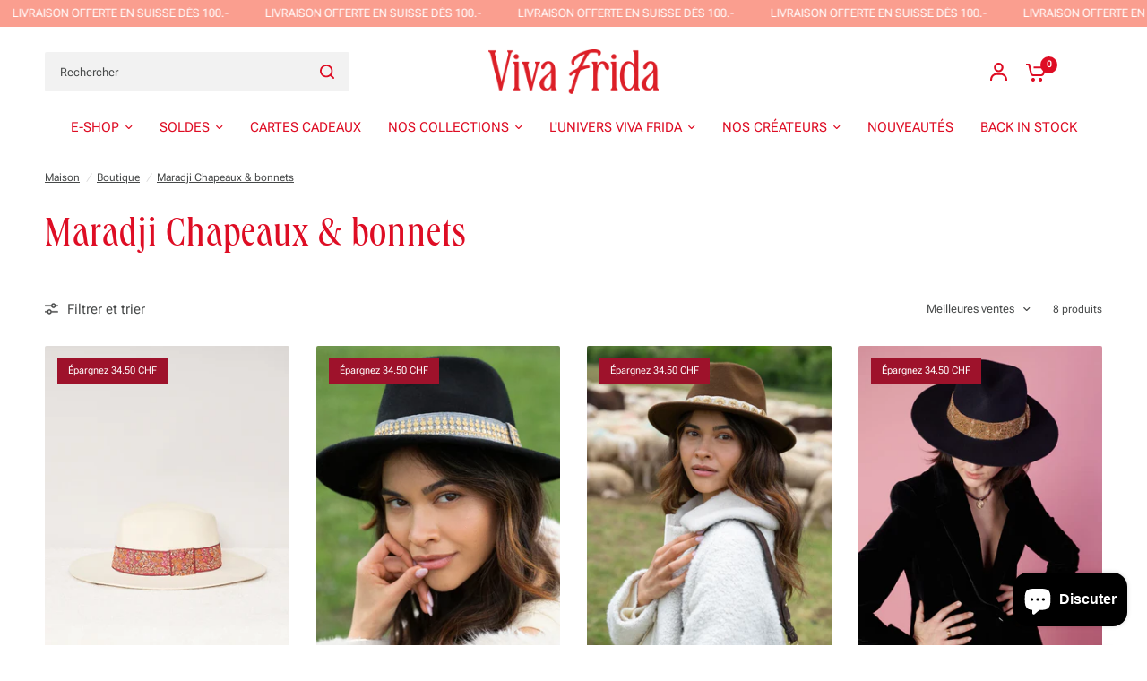

--- FILE ---
content_type: text/html; charset=utf-8
request_url: https://vivafrida.ch/collections/maradji-chapeaux-bonnets
body_size: 83106
content:
<!doctype html><html class="no-js" lang="fr" dir="ltr">
<head>
	<meta charset="utf-8">
	<meta http-equiv="X-UA-Compatible" content="IE=edge,chrome=1">
	<meta name="viewport" content="width=device-width, initial-scale=1, maximum-scale=5, viewport-fit=cover">
	<meta name="theme-color" content="#ffffff">
	<link rel="canonical" href="https://vivafrida.ch/collections/maradji-chapeaux-bonnets">
	<link rel="preconnect" href="https://cdn.shopify.com" crossorigin>
	<link rel="preload" as="style" href="//vivafrida.ch/cdn/shop/t/45/assets/app.css?v=106176863951862135851764589859">
<link rel="preload" as="style" href="//vivafrida.ch/cdn/shop/t/45/assets/product-grid.css?v=182556147575089601361764589859">

<link rel="preload" as="image" href="//vivafrida.ch/cdn/shop/files/PA-maradji-chapeau-feutre-bord-long-victor-ecru-galon-jaquard-fleurs-1.jpg?crop=center&height=474&v=1760867232&width=375" imagesrcset="//vivafrida.ch/cdn/shop/files/PA-maradji-chapeau-feutre-bord-long-victor-ecru-galon-jaquard-fleurs-1.jpg?v=1760867232&width=375 375w,//vivafrida.ch/cdn/shop/files/PA-maradji-chapeau-feutre-bord-long-victor-ecru-galon-jaquard-fleurs-1.jpg?v=1760867232&width=1583 1583w" imagesizes="auto">


<link rel="preload" as="script" href="//vivafrida.ch/cdn/shop/t/45/assets/animations.min.js?v=147813703405119417831764589859">

<link rel="preload" as="script" href="//vivafrida.ch/cdn/shop/t/45/assets/header.js?v=6094887744313169711764589859">
<link rel="preload" as="script" href="//vivafrida.ch/cdn/shop/t/45/assets/vendor.min.js?v=3813312436454354751764589859">
<link rel="preload" as="script" href="//vivafrida.ch/cdn/shop/t/45/assets/app.js?v=91368911961534120321764589859">

<script>
window.lazySizesConfig = window.lazySizesConfig || {};
window.lazySizesConfig.expand = 250;
window.lazySizesConfig.loadMode = 1;
window.lazySizesConfig.loadHidden = false;
</script>


	<link rel="icon" type="image/png" href="//vivafrida.ch/cdn/shop/files/viva-frida-monogramme-cerise-rgb.svg?crop=center&height=32&v=1752508657&width=32">

	<title>
	Maradji Chapeaux &amp; bonnets &ndash; Viva Frida
	</title>

	
<link rel="preconnect" href="https://fonts.shopifycdn.com" crossorigin>

<meta property="og:site_name" content="Viva Frida">
<meta property="og:url" content="https://vivafrida.ch/collections/maradji-chapeaux-bonnets">
<meta property="og:title" content="Maradji Chapeaux &amp; bonnets">
<meta property="og:type" content="product.group">
<meta property="og:description" content="Shop Online Suisse + Boutique à Lausanne depuis 2010.
La meilleure sélection de vêtements et d&#39;accessoires tendance: bijoux, sacs, foulards, montres et d&#39;autres petites merveilles. Créateurs: Les Georgettes, Cluse, Des Petits Hauts, Petite Mendigote, Suncoo, Maradji.

"><meta name="twitter:card" content="summary_large_image">
<meta name="twitter:title" content="Maradji Chapeaux &amp; bonnets">
<meta name="twitter:description" content="Shop Online Suisse + Boutique à Lausanne depuis 2010.
La meilleure sélection de vêtements et d&#39;accessoires tendance: bijoux, sacs, foulards, montres et d&#39;autres petites merveilles. Créateurs: Les Georgettes, Cluse, Des Petits Hauts, Petite Mendigote, Suncoo, Maradji.

">


	<link href="//vivafrida.ch/cdn/shop/t/45/assets/app.css?v=106176863951862135851764589859" rel="stylesheet" type="text/css" media="all" />
	<link href="//vivafrida.ch/cdn/shop/t/45/assets/product-grid.css?v=182556147575089601361764589859" rel="stylesheet" type="text/css" media="all" />

	<style data-shopify>
	@font-face {
  font-family: Jost;
  font-weight: 400;
  font-style: normal;
  font-display: swap;
  src: url("//vivafrida.ch/cdn/fonts/jost/jost_n4.d47a1b6347ce4a4c9f437608011273009d91f2b7.woff2") format("woff2"),
       url("//vivafrida.ch/cdn/fonts/jost/jost_n4.791c46290e672b3f85c3d1c651ef2efa3819eadd.woff") format("woff");
}

@font-face {
  font-family: Jost;
  font-weight: 500;
  font-style: normal;
  font-display: swap;
  src: url("//vivafrida.ch/cdn/fonts/jost/jost_n5.7c8497861ffd15f4e1284cd221f14658b0e95d61.woff2") format("woff2"),
       url("//vivafrida.ch/cdn/fonts/jost/jost_n5.fb6a06896db583cc2df5ba1b30d9c04383119dd9.woff") format("woff");
}

@font-face {
  font-family: Jost;
  font-weight: 600;
  font-style: normal;
  font-display: swap;
  src: url("//vivafrida.ch/cdn/fonts/jost/jost_n6.ec1178db7a7515114a2d84e3dd680832b7af8b99.woff2") format("woff2"),
       url("//vivafrida.ch/cdn/fonts/jost/jost_n6.b1178bb6bdd3979fef38e103a3816f6980aeaff9.woff") format("woff");
}

@font-face {
  font-family: Jost;
  font-weight: 400;
  font-style: italic;
  font-display: swap;
  src: url("//vivafrida.ch/cdn/fonts/jost/jost_i4.b690098389649750ada222b9763d55796c5283a5.woff2") format("woff2"),
       url("//vivafrida.ch/cdn/fonts/jost/jost_i4.fd766415a47e50b9e391ae7ec04e2ae25e7e28b0.woff") format("woff");
}

@font-face {
  font-family: Jost;
  font-weight: 600;
  font-style: italic;
  font-display: swap;
  src: url("//vivafrida.ch/cdn/fonts/jost/jost_i6.9af7e5f39e3a108c08f24047a4276332d9d7b85e.woff2") format("woff2"),
       url("//vivafrida.ch/cdn/fonts/jost/jost_i6.2bf310262638f998ed206777ce0b9a3b98b6fe92.woff") format("woff");
}


		@font-face {
  font-family: "Bodoni Moda";
  font-weight: 400;
  font-style: normal;
  font-display: swap;
  src: url("//vivafrida.ch/cdn/fonts/bodoni_moda/bodonimoda_n4.025af1859727a91866b3c708393a6dc972156491.woff2") format("woff2"),
       url("//vivafrida.ch/cdn/fonts/bodoni_moda/bodonimoda_n4.aebb4417dfed0dc5ec4a330249c3862add089916.woff") format("woff");
}

@font-face {
  font-family: "Bodoni Moda";
  font-weight: 400;
  font-style: normal;
  font-display: swap;
  src: url("//vivafrida.ch/cdn/fonts/bodoni_moda/bodonimoda_n4.025af1859727a91866b3c708393a6dc972156491.woff2") format("woff2"),
       url("//vivafrida.ch/cdn/fonts/bodoni_moda/bodonimoda_n4.aebb4417dfed0dc5ec4a330249c3862add089916.woff") format("woff");
}

h1,h2,h3,h4,h5,h6,
	.h1,.h2,.h3,.h4,.h5,.h6,
	.logolink.text-logo,
	.heading-font,
	.h1-xlarge,
	.h1-large,
	blockquote p,
	blockquote span,
	.customer-addresses .my-address .address-index {
		font-style: normal;
		font-weight: 400;
		font-family: "Bodoni Moda", serif;
	}
	body,
	.body-font,
	.thb-product-detail .product-title {
		font-style: normal;
		font-weight: 400;
		font-family: Jost, sans-serif;
	}
	:root {
		--mobile-swipe-width: calc(90vw - 15px);
		--grid-width: 1600px;
		--grid-width-row: 1700px;
		--font-body-scale: 1.0;
		--font-body-line-height-scale: 1.0;
		--font-body-letter-spacing: 0.0em;
		--font-announcement-scale: 1.0;
		--font-body-medium-weight: 500;
    --font-body-bold-weight: 600;
		--font-heading-scale: 1.1;
		--font-heading-line-height-scale: 1.0;
		--font-heading-letter-spacing: 0.02em;
		--font-navigation-scale: 1.0;
		--font-product-price-scale: 1.0;
		--font-product-title-scale: 1.0;
		--font-product-title-line-height-scale: 1.0;
		--button-letter-spacing: 0.0em;

		--block-border-radius: 2px;
		--button-border-radius: 2px;
		--input-border-radius: 2px;

		--bg-body: #ffffff;
		--bg-body-rgb: 255,255,255;
		--bg-body-darken: #f7f7f7;
		--payment-terms-background-color: #ffffff;
		
		--color-body: #474949;
		--color-body-rgb: 71,73,73;
		--color-heading: #de0d24;
		--color-heading-rgb: 222,13,36;

		--color-accent: #fa9e8f;
		--color-accent-hover: #f8806d;
		--color-accent-rgb: 250,158,143;
		--color-border: #ffffff;
		--color-form-border: #D3D3D3;
		--color-overlay-rgb: 159,163,167;

		--shopify-accelerated-checkout-button-block-size: 50px;
		--shopify-accelerated-checkout-inline-alignment: center;
		--shopify-accelerated-checkout-skeleton-animation-duration: 0.25s;
		--shopify-accelerated-checkout-button-border-radius: 2px;

		--color-drawer-bg: #ffffff;
		--color-drawer-bg-rgb: 255,255,255;

		--color-announcement-bar-text: #ffffff;
		--color-announcement-bar-bg: #fa9e8f;

		--color-secondary-menu-text: #ffffff;
		--color-secondary-menu-bg: #fa9e8f;

		--color-header-bg: #ffffff;
		--color-header-bg-rgb: 255,255,255;
		--color-header-text: #474949;
		--color-header-text-rgb: 71,73,73;
		--color-header-links: #de0d24;
		--color-header-links-rgb: 222,13,36;
		--color-header-links-hover: #fa9e8f;
		--color-header-links-hover-rgb: 250,158,143;
		--color-header-icons: #de0d24;
		--color-header-border: #E2E2E2;

		--solid-button-background: #fa9e8f;
		--solid-button-background-hover: #f8806d;
		--solid-button-label: #C62A32;
		--white-button-label: #9e122b;

		--color-price: #9e122b;
		--color-price-rgb: 158,18,43;
		--color-price-discounted: #C62A32;

		--color-star: #FFAA47;

		--color-inventory-instock: #279A4B;
		--color-inventory-lowstock: #e97f32;--section-spacing-mobile: 50px;
		--section-spacing-desktop: 70px;--color-product-card-bg: #ffffff;--color-article-card-bg: #fcf9f6;--color-badge-text: #ffffff;
		--color-badge-sold-out: #9e122b;
		--color-badge-sale: #9e122b;
		--color-badge-preorder: #9e122b;
		--badge-corner-radius: 0px;


		--color-footer-heading: #FFFFFF;
		--color-footer-heading-rgb: 255,255,255;
		--color-footer-text: #ffffff;
		--color-footer-text-rgb: 255,255,255;
		--color-footer-link: #ffffff;
		--color-footer-link-hover: #ffffff;
		--color-footer-border: #ffffff;
		--color-footer-border-rgb: 255,255,255;
		--color-footer-bg: #9e122b;
	}.badge[data-badge="new"]{
				background: #de0d24;
			}
		



</style>


	<script>
		window.theme = window.theme || {};
		theme = {
			settings: {
				money_with_currency_format:"{{amount}} CHF",
				cart_drawer:false},
			routes: {
				root_url: '/',
				cart_url: '/cart',
				cart_add_url: '/cart/add',
				search_url: '/search',
				cart_change_url: '/cart/change',
				cart_update_url: '/cart/update',
				predictive_search_url: '/search/suggest',
			},
			variantStrings: {
        addToCart: `Ajouter au panier`,
        soldOut: `Épuisé`,
        unavailable: `Non disponible`,
        preOrder: `Pre-commander`,
      },
			strings: {
				requiresTerms: `Vous devez accepter les conditions générales de vente pour valider`,
				shippingEstimatorNoResults: `Désolé, nous ne livrons pas à votre destination.`,
				shippingEstimatorOneResult: `Il y a un frais d&#39;envoi pour votre adresse:`,
				shippingEstimatorMultipleResults: `Il y a plusieurs frais d&#39;envoi pour votre adresse:`,
				shippingEstimatorError: `Une ou plusieurs erreurs se sont produites lors de la récupération des frais d&#39;envoi:`
			}
		};
	</script>
	<script>window.performance && window.performance.mark && window.performance.mark('shopify.content_for_header.start');</script><meta name="google-site-verification" content="arnokGjDEc2BSZx552rUThQ010cbNJI1Vl18euK6oT0">
<meta name="google-site-verification" content="arnokGjDEc2BSZx552rUThQ010cbNJI1Vl18euK6oT0">
<meta name="facebook-domain-verification" content="fjqhobqnn321iptbxiu1uxnqaob86l">
<meta id="shopify-digital-wallet" name="shopify-digital-wallet" content="/20173399/digital_wallets/dialog">
<meta name="shopify-checkout-api-token" content="1927837a5eddedc7f51124815faed593">
<link rel="alternate" type="application/atom+xml" title="Feed" href="/collections/maradji-chapeaux-bonnets.atom" />
<link rel="alternate" type="application/json+oembed" href="https://vivafrida.ch/collections/maradji-chapeaux-bonnets.oembed">
<script async="async" src="/checkouts/internal/preloads.js?locale=fr-CH"></script>
<link rel="preconnect" href="https://shop.app" crossorigin="anonymous">
<script async="async" src="https://shop.app/checkouts/internal/preloads.js?locale=fr-CH&shop_id=20173399" crossorigin="anonymous"></script>
<script id="apple-pay-shop-capabilities" type="application/json">{"shopId":20173399,"countryCode":"CH","currencyCode":"CHF","merchantCapabilities":["supports3DS"],"merchantId":"gid:\/\/shopify\/Shop\/20173399","merchantName":"Viva Frida","requiredBillingContactFields":["postalAddress","email","phone"],"requiredShippingContactFields":["postalAddress","email","phone"],"shippingType":"shipping","supportedNetworks":["visa","masterCard","amex"],"total":{"type":"pending","label":"Viva Frida","amount":"1.00"},"shopifyPaymentsEnabled":true,"supportsSubscriptions":true}</script>
<script id="shopify-features" type="application/json">{"accessToken":"1927837a5eddedc7f51124815faed593","betas":["rich-media-storefront-analytics"],"domain":"vivafrida.ch","predictiveSearch":true,"shopId":20173399,"locale":"fr"}</script>
<script>var Shopify = Shopify || {};
Shopify.shop = "vivafridastore.myshopify.com";
Shopify.locale = "fr";
Shopify.currency = {"active":"CHF","rate":"1.0"};
Shopify.country = "CH";
Shopify.theme = {"name":"AIOD: copy of Vision | LP | 241209","id":182688645505,"schema_name":"Vision","schema_version":"11.0.0","theme_store_id":2053,"role":"main"};
Shopify.theme.handle = "null";
Shopify.theme.style = {"id":null,"handle":null};
Shopify.cdnHost = "vivafrida.ch/cdn";
Shopify.routes = Shopify.routes || {};
Shopify.routes.root = "/";</script>
<script type="module">!function(o){(o.Shopify=o.Shopify||{}).modules=!0}(window);</script>
<script>!function(o){function n(){var o=[];function n(){o.push(Array.prototype.slice.apply(arguments))}return n.q=o,n}var t=o.Shopify=o.Shopify||{};t.loadFeatures=n(),t.autoloadFeatures=n()}(window);</script>
<script>
  window.ShopifyPay = window.ShopifyPay || {};
  window.ShopifyPay.apiHost = "shop.app\/pay";
  window.ShopifyPay.redirectState = null;
</script>
<script id="shop-js-analytics" type="application/json">{"pageType":"collection"}</script>
<script defer="defer" async type="module" src="//vivafrida.ch/cdn/shopifycloud/shop-js/modules/v2/client.init-shop-cart-sync_XvpUV7qp.fr.esm.js"></script>
<script defer="defer" async type="module" src="//vivafrida.ch/cdn/shopifycloud/shop-js/modules/v2/chunk.common_C2xzKNNs.esm.js"></script>
<script type="module">
  await import("//vivafrida.ch/cdn/shopifycloud/shop-js/modules/v2/client.init-shop-cart-sync_XvpUV7qp.fr.esm.js");
await import("//vivafrida.ch/cdn/shopifycloud/shop-js/modules/v2/chunk.common_C2xzKNNs.esm.js");

  window.Shopify.SignInWithShop?.initShopCartSync?.({"fedCMEnabled":true,"windoidEnabled":true});

</script>
<script>
  window.Shopify = window.Shopify || {};
  if (!window.Shopify.featureAssets) window.Shopify.featureAssets = {};
  window.Shopify.featureAssets['shop-js'] = {"shop-cart-sync":["modules/v2/client.shop-cart-sync_C66VAAYi.fr.esm.js","modules/v2/chunk.common_C2xzKNNs.esm.js"],"init-fed-cm":["modules/v2/client.init-fed-cm_By4eIqYa.fr.esm.js","modules/v2/chunk.common_C2xzKNNs.esm.js"],"shop-button":["modules/v2/client.shop-button_Bz0N9rYp.fr.esm.js","modules/v2/chunk.common_C2xzKNNs.esm.js"],"shop-cash-offers":["modules/v2/client.shop-cash-offers_B90ok608.fr.esm.js","modules/v2/chunk.common_C2xzKNNs.esm.js","modules/v2/chunk.modal_7MqWQJ87.esm.js"],"init-windoid":["modules/v2/client.init-windoid_CdJe_Ee3.fr.esm.js","modules/v2/chunk.common_C2xzKNNs.esm.js"],"shop-toast-manager":["modules/v2/client.shop-toast-manager_kCJHoUCw.fr.esm.js","modules/v2/chunk.common_C2xzKNNs.esm.js"],"init-shop-email-lookup-coordinator":["modules/v2/client.init-shop-email-lookup-coordinator_BPuRLqHy.fr.esm.js","modules/v2/chunk.common_C2xzKNNs.esm.js"],"init-shop-cart-sync":["modules/v2/client.init-shop-cart-sync_XvpUV7qp.fr.esm.js","modules/v2/chunk.common_C2xzKNNs.esm.js"],"avatar":["modules/v2/client.avatar_BTnouDA3.fr.esm.js"],"pay-button":["modules/v2/client.pay-button_CmFhG2BZ.fr.esm.js","modules/v2/chunk.common_C2xzKNNs.esm.js"],"init-customer-accounts":["modules/v2/client.init-customer-accounts_C5-IhKGM.fr.esm.js","modules/v2/client.shop-login-button_DrlPOW6Z.fr.esm.js","modules/v2/chunk.common_C2xzKNNs.esm.js","modules/v2/chunk.modal_7MqWQJ87.esm.js"],"init-shop-for-new-customer-accounts":["modules/v2/client.init-shop-for-new-customer-accounts_Cv1WqR1n.fr.esm.js","modules/v2/client.shop-login-button_DrlPOW6Z.fr.esm.js","modules/v2/chunk.common_C2xzKNNs.esm.js","modules/v2/chunk.modal_7MqWQJ87.esm.js"],"shop-login-button":["modules/v2/client.shop-login-button_DrlPOW6Z.fr.esm.js","modules/v2/chunk.common_C2xzKNNs.esm.js","modules/v2/chunk.modal_7MqWQJ87.esm.js"],"init-customer-accounts-sign-up":["modules/v2/client.init-customer-accounts-sign-up_Dqgdz3C3.fr.esm.js","modules/v2/client.shop-login-button_DrlPOW6Z.fr.esm.js","modules/v2/chunk.common_C2xzKNNs.esm.js","modules/v2/chunk.modal_7MqWQJ87.esm.js"],"shop-follow-button":["modules/v2/client.shop-follow-button_D7RRykwK.fr.esm.js","modules/v2/chunk.common_C2xzKNNs.esm.js","modules/v2/chunk.modal_7MqWQJ87.esm.js"],"checkout-modal":["modules/v2/client.checkout-modal_NILs_SXn.fr.esm.js","modules/v2/chunk.common_C2xzKNNs.esm.js","modules/v2/chunk.modal_7MqWQJ87.esm.js"],"lead-capture":["modules/v2/client.lead-capture_CSmE_fhP.fr.esm.js","modules/v2/chunk.common_C2xzKNNs.esm.js","modules/v2/chunk.modal_7MqWQJ87.esm.js"],"shop-login":["modules/v2/client.shop-login_CKcjyRl_.fr.esm.js","modules/v2/chunk.common_C2xzKNNs.esm.js","modules/v2/chunk.modal_7MqWQJ87.esm.js"],"payment-terms":["modules/v2/client.payment-terms_eoGasybT.fr.esm.js","modules/v2/chunk.common_C2xzKNNs.esm.js","modules/v2/chunk.modal_7MqWQJ87.esm.js"]};
</script>
<script>(function() {
  var isLoaded = false;
  function asyncLoad() {
    if (isLoaded) return;
    isLoaded = true;
    var urls = ["https:\/\/wishlisthero-assets.revampco.com\/store-front\/bundle2.js?shop=vivafridastore.myshopify.com","https:\/\/gdprcdn.b-cdn.net\/js\/gdpr_cookie_consent.min.js?shop=vivafridastore.myshopify.com","https:\/\/cdn.shopify.com\/s\/files\/1\/2017\/3399\/t\/25\/assets\/booster_eu_cookie_20173399.js?v=1669970318\u0026shop=vivafridastore.myshopify.com","https:\/\/cdn.nfcube.com\/instafeed-212a0627d5b7748b022fc8918cbef996.js?shop=vivafridastore.myshopify.com"];
    for (var i = 0; i < urls.length; i++) {
      var s = document.createElement('script');
      s.type = 'text/javascript';
      s.async = true;
      s.src = urls[i];
      var x = document.getElementsByTagName('script')[0];
      x.parentNode.insertBefore(s, x);
    }
  };
  if(window.attachEvent) {
    window.attachEvent('onload', asyncLoad);
  } else {
    window.addEventListener('load', asyncLoad, false);
  }
})();</script>
<script id="__st">var __st={"a":20173399,"offset":3600,"reqid":"3bf05a86-a739-4ec3-bae0-bfed9170b59e-1768758177","pageurl":"vivafrida.ch\/collections\/maradji-chapeaux-bonnets","u":"72757c2629ef","p":"collection","rtyp":"collection","rid":86207758434};</script>
<script>window.ShopifyPaypalV4VisibilityTracking = true;</script>
<script id="captcha-bootstrap">!function(){'use strict';const t='contact',e='account',n='new_comment',o=[[t,t],['blogs',n],['comments',n],[t,'customer']],c=[[e,'customer_login'],[e,'guest_login'],[e,'recover_customer_password'],[e,'create_customer']],r=t=>t.map((([t,e])=>`form[action*='/${t}']:not([data-nocaptcha='true']) input[name='form_type'][value='${e}']`)).join(','),a=t=>()=>t?[...document.querySelectorAll(t)].map((t=>t.form)):[];function s(){const t=[...o],e=r(t);return a(e)}const i='password',u='form_key',d=['recaptcha-v3-token','g-recaptcha-response','h-captcha-response',i],f=()=>{try{return window.sessionStorage}catch{return}},m='__shopify_v',_=t=>t.elements[u];function p(t,e,n=!1){try{const o=window.sessionStorage,c=JSON.parse(o.getItem(e)),{data:r}=function(t){const{data:e,action:n}=t;return t[m]||n?{data:e,action:n}:{data:t,action:n}}(c);for(const[e,n]of Object.entries(r))t.elements[e]&&(t.elements[e].value=n);n&&o.removeItem(e)}catch(o){console.error('form repopulation failed',{error:o})}}const l='form_type',E='cptcha';function T(t){t.dataset[E]=!0}const w=window,h=w.document,L='Shopify',v='ce_forms',y='captcha';let A=!1;((t,e)=>{const n=(g='f06e6c50-85a8-45c8-87d0-21a2b65856fe',I='https://cdn.shopify.com/shopifycloud/storefront-forms-hcaptcha/ce_storefront_forms_captcha_hcaptcha.v1.5.2.iife.js',D={infoText:'Protégé par hCaptcha',privacyText:'Confidentialité',termsText:'Conditions'},(t,e,n)=>{const o=w[L][v],c=o.bindForm;if(c)return c(t,g,e,D).then(n);var r;o.q.push([[t,g,e,D],n]),r=I,A||(h.body.append(Object.assign(h.createElement('script'),{id:'captcha-provider',async:!0,src:r})),A=!0)});var g,I,D;w[L]=w[L]||{},w[L][v]=w[L][v]||{},w[L][v].q=[],w[L][y]=w[L][y]||{},w[L][y].protect=function(t,e){n(t,void 0,e),T(t)},Object.freeze(w[L][y]),function(t,e,n,w,h,L){const[v,y,A,g]=function(t,e,n){const i=e?o:[],u=t?c:[],d=[...i,...u],f=r(d),m=r(i),_=r(d.filter((([t,e])=>n.includes(e))));return[a(f),a(m),a(_),s()]}(w,h,L),I=t=>{const e=t.target;return e instanceof HTMLFormElement?e:e&&e.form},D=t=>v().includes(t);t.addEventListener('submit',(t=>{const e=I(t);if(!e)return;const n=D(e)&&!e.dataset.hcaptchaBound&&!e.dataset.recaptchaBound,o=_(e),c=g().includes(e)&&(!o||!o.value);(n||c)&&t.preventDefault(),c&&!n&&(function(t){try{if(!f())return;!function(t){const e=f();if(!e)return;const n=_(t);if(!n)return;const o=n.value;o&&e.removeItem(o)}(t);const e=Array.from(Array(32),(()=>Math.random().toString(36)[2])).join('');!function(t,e){_(t)||t.append(Object.assign(document.createElement('input'),{type:'hidden',name:u})),t.elements[u].value=e}(t,e),function(t,e){const n=f();if(!n)return;const o=[...t.querySelectorAll(`input[type='${i}']`)].map((({name:t})=>t)),c=[...d,...o],r={};for(const[a,s]of new FormData(t).entries())c.includes(a)||(r[a]=s);n.setItem(e,JSON.stringify({[m]:1,action:t.action,data:r}))}(t,e)}catch(e){console.error('failed to persist form',e)}}(e),e.submit())}));const S=(t,e)=>{t&&!t.dataset[E]&&(n(t,e.some((e=>e===t))),T(t))};for(const o of['focusin','change'])t.addEventListener(o,(t=>{const e=I(t);D(e)&&S(e,y())}));const B=e.get('form_key'),M=e.get(l),P=B&&M;t.addEventListener('DOMContentLoaded',(()=>{const t=y();if(P)for(const e of t)e.elements[l].value===M&&p(e,B);[...new Set([...A(),...v().filter((t=>'true'===t.dataset.shopifyCaptcha))])].forEach((e=>S(e,t)))}))}(h,new URLSearchParams(w.location.search),n,t,e,['guest_login'])})(!0,!0)}();</script>
<script integrity="sha256-4kQ18oKyAcykRKYeNunJcIwy7WH5gtpwJnB7kiuLZ1E=" data-source-attribution="shopify.loadfeatures" defer="defer" src="//vivafrida.ch/cdn/shopifycloud/storefront/assets/storefront/load_feature-a0a9edcb.js" crossorigin="anonymous"></script>
<script crossorigin="anonymous" defer="defer" src="//vivafrida.ch/cdn/shopifycloud/storefront/assets/shopify_pay/storefront-65b4c6d7.js?v=20250812"></script>
<script data-source-attribution="shopify.dynamic_checkout.dynamic.init">var Shopify=Shopify||{};Shopify.PaymentButton=Shopify.PaymentButton||{isStorefrontPortableWallets:!0,init:function(){window.Shopify.PaymentButton.init=function(){};var t=document.createElement("script");t.src="https://vivafrida.ch/cdn/shopifycloud/portable-wallets/latest/portable-wallets.fr.js",t.type="module",document.head.appendChild(t)}};
</script>
<script data-source-attribution="shopify.dynamic_checkout.buyer_consent">
  function portableWalletsHideBuyerConsent(e){var t=document.getElementById("shopify-buyer-consent"),n=document.getElementById("shopify-subscription-policy-button");t&&n&&(t.classList.add("hidden"),t.setAttribute("aria-hidden","true"),n.removeEventListener("click",e))}function portableWalletsShowBuyerConsent(e){var t=document.getElementById("shopify-buyer-consent"),n=document.getElementById("shopify-subscription-policy-button");t&&n&&(t.classList.remove("hidden"),t.removeAttribute("aria-hidden"),n.addEventListener("click",e))}window.Shopify?.PaymentButton&&(window.Shopify.PaymentButton.hideBuyerConsent=portableWalletsHideBuyerConsent,window.Shopify.PaymentButton.showBuyerConsent=portableWalletsShowBuyerConsent);
</script>
<script data-source-attribution="shopify.dynamic_checkout.cart.bootstrap">document.addEventListener("DOMContentLoaded",(function(){function t(){return document.querySelector("shopify-accelerated-checkout-cart, shopify-accelerated-checkout")}if(t())Shopify.PaymentButton.init();else{new MutationObserver((function(e,n){t()&&(Shopify.PaymentButton.init(),n.disconnect())})).observe(document.body,{childList:!0,subtree:!0})}}));
</script>
<link id="shopify-accelerated-checkout-styles" rel="stylesheet" media="screen" href="https://vivafrida.ch/cdn/shopifycloud/portable-wallets/latest/accelerated-checkout-backwards-compat.css" crossorigin="anonymous">
<style id="shopify-accelerated-checkout-cart">
        #shopify-buyer-consent {
  margin-top: 1em;
  display: inline-block;
  width: 100%;
}

#shopify-buyer-consent.hidden {
  display: none;
}

#shopify-subscription-policy-button {
  background: none;
  border: none;
  padding: 0;
  text-decoration: underline;
  font-size: inherit;
  cursor: pointer;
}

#shopify-subscription-policy-button::before {
  box-shadow: none;
}

      </style>

<script>window.performance && window.performance.mark && window.performance.mark('shopify.content_for_header.end');</script> <!-- Header hook for plugins -->

	<script>document.documentElement.className = document.documentElement.className.replace('no-js', 'js');</script>
	
<!-- BEGIN app block: shopify://apps/consentmo-gdpr/blocks/gdpr_cookie_consent/4fbe573f-a377-4fea-9801-3ee0858cae41 -->


<!-- END app block --><!-- BEGIN app block: shopify://apps/wishlist-hero/blocks/app-embed/a9a5079b-59e8-47cb-b659-ecf1c60b9b72 -->


<script type="text/javascript">
  
    window.wishlisthero_buttonProdPageClasses = [];
  
  
    window.wishlisthero_cartDotClasses = [];
  
</script>
<!-- BEGIN app snippet: extraStyles -->

<style>
  .wishlisthero-floating {
    position: absolute;
    top: 5px;
    z-index: 21;
    border-radius: 100%;
    width: fit-content;
    right: 5px;
    left: auto;
    &.wlh-left-btn {
      left: 5px !important;
      right: auto !important;
    }
    &.wlh-right-btn {
      right: 5px !important;
      left: auto !important;
    }
    
  }
  @media(min-width:1300px) {
    .product-item__link.product-item__image--margins .wishlisthero-floating, {
      
        left: 50% !important;
        margin-left: -295px;
      
    }
  }
  .MuiTypography-h1,.MuiTypography-h2,.MuiTypography-h3,.MuiTypography-h4,.MuiTypography-h5,.MuiTypography-h6,.MuiButton-root,.MuiCardHeader-title a {
    font-family: ,  !important;
  }
</style>






<!-- END app snippet -->
<!-- BEGIN app snippet: renderAssets -->

  <link rel="preload" href="https://cdn.shopify.com/extensions/019badc7-12fe-783e-9dfe-907190f91114/wishlist-hero-81/assets/default.css" as="style" onload="this.onload=null;this.rel='stylesheet'">
  <noscript><link href="//cdn.shopify.com/extensions/019badc7-12fe-783e-9dfe-907190f91114/wishlist-hero-81/assets/default.css" rel="stylesheet" type="text/css" media="all" /></noscript>
  <script defer src="https://cdn.shopify.com/extensions/019badc7-12fe-783e-9dfe-907190f91114/wishlist-hero-81/assets/default.js"></script>
<!-- END app snippet -->


<script type="text/javascript">
  try{
  
    var scr_bdl_path = "https://cdn.shopify.com/extensions/019badc7-12fe-783e-9dfe-907190f91114/wishlist-hero-81/assets/bundle2.js";
    window._wh_asset_path = scr_bdl_path.substring(0,scr_bdl_path.lastIndexOf("/")) + "/";
  

  }catch(e){ console.log(e)}
  try{

  
    window.WishListHero_setting = {"ButtonColor":"#000000","IconColor":"rgba(255, 255, 255, 1)","IconType":"Heart","ButtonTextBeforeAdding":"Ajouter à ma liste","ButtonTextAfterAdding":"Ajouter à ma liste","AnimationAfterAddition":"Blink","ButtonTextAddToCart":"Ajouter au panier","ButtonTextOutOfStock":"Rupture de stock","ButtonTextAddAllToCart":"Tout ajouter au panier","ButtonTextRemoveAllToCart":"Supprimer toute ma liste","AddedProductNotificationText":"Produit ajouté à ma liste","AddedProductToCartNotificationText":"Produit ajouté au panier","ViewCartLinkText":"Voir mon panier","SharePopup_TitleText":"Partager ma liste","SharePopup_shareBtnText":"Partager","SharePopup_shareHederText":" Partager sur mes réseaux sociaux","SharePopup_shareCopyText":"Ou copier le lien de la liste pour la partager","SharePopup_shareCancelBtnText":"Annuler","SharePopup_shareCopyBtnText":"copier","SendEMailPopup_BtnText":"Envoyer l’e-mail","SendEMailPopup_FromText":"De nom","SendEMailPopup_ToText":"pour e-mail","SendEMailPopup_BodyText":"Corps","SendEMailPopup_SendBtnText":"Envoyer","SendEMailPopup_TitleText":"Envoyer ma liste par e-mail","AddProductMessageText":"Êtes-vous sûr de vouloir ajouter ces articles au panier ?","RemoveProductMessageText":"Êtes-vous sûr de vouloir supprimer cet article de votre liste ?","RemoveAllProductMessageText":"Êtes-vous sûr de vouloir supprimer ces articles de votre liste ?","RemovedProductNotificationText":"Produit supprimé de votre liste","AddAllOutOfStockProductNotificationText":"Il semble y avoir un problème dans l'ajout de vos articles à votre panier, veuillez réessayer plus tard","RemovePopupOkText":"Ok","RemovePopup_HeaderText":"Êtes-vous sûr","ViewWishlistText":"Voir ma liste","EmptyWishlistText":"Aucun article présent dans cette liste","BuyNowButtonText":"Acheter maintenant","BuyNowButtonColor":"#E4BDB0","BuyNowTextButtonColor":"rgb(255, 255, 255)","Wishlist_Title":"Ma liste","WishlistHeaderTitleAlignment":"Left","WishlistProductImageSize":"Normal","PriceColor":"#fff","HeaderFontSize":"30","PriceFontSize":"18","ProductNameFontSize":"16","LaunchPointType":"header_menu","DisplayWishlistAs":"popup_window","DisplayButtonAs":"text_with_icon","PopupSize":"lg","HideAddToCartButton":false,"NoRedirectAfterAddToCart":true,"DisableGuestCustomer":false,"LoginPopupContent":"Veuillez vous connecter afin de pouvoir enregistrer votre wishlist sur votre appareil","LoginPopupLoginBtnText":"Se connecter","LoginPopupContentFontSize":"20","NotificationPopupPosition":"left","WishlistButtonTextColor":"rgba(255, 255, 255, 1)","EnableRemoveFromWishlistAfterAddButtonText":"Retirer de ma liste","_id":"619cc505e59bdf4108746e92","EnableCollection":true,"EnableShare":true,"RemovePowerBy":false,"EnableFBPixel":false,"DisapleApp":false,"FloatPointPossition":"bottom_right","HeartStateToggle":true,"HeaderMenuItemsIndicator":true,"EnableRemoveFromWishlistAfterAdd":true,"CollectionViewAddedToWishlistIconBackgroundColor":"","CollectionViewAddedToWishlistIconColor":"","CollectionViewIconBackgroundColor":"#E4BDB0","CollectionViewIconColor":"#fff","CollectionViewIconPlacment":"Left","SendEMailPopup_SendNotificationText":"email sent successfully","SharePopup_shareCopiedText":"Copied","ThrdParty_Trans_active":false,"Shop":"vivafridastore.myshopify.com","shop":"vivafridastore.myshopify.com","Status":"Active","Plan":"FREE"};
    if(typeof(window.WishListHero_setting_theme_override) != "undefined"){
                                                                                window.WishListHero_setting = {
                                                                                    ...window.WishListHero_setting,
                                                                                    ...window.WishListHero_setting_theme_override
                                                                                };
                                                                            }
                                                                            // Done

  

  }catch(e){ console.error('Error loading config',e); }
</script>


  <script src="https://cdn.shopify.com/extensions/019badc7-12fe-783e-9dfe-907190f91114/wishlist-hero-81/assets/bundle2.js" defer></script>



<script type="text/javascript">
  if (!window.__wishlistHeroArriveScriptLoaded) {
    window.__wishlistHeroArriveScriptLoaded = true;
    function wh_loadScript(scriptUrl) {
      const script = document.createElement('script'); script.src = scriptUrl;
      document.body.appendChild(script);
      return new Promise((res, rej) => { script.onload = function () { res(); }; script.onerror = function () { rej(); } });
    }
  }
  document.addEventListener("DOMContentLoaded", () => {
      wh_loadScript('https://cdn.shopify.com/extensions/019badc7-12fe-783e-9dfe-907190f91114/wishlist-hero-81/assets/arrive.min.js').then(function () {
          document.arrive('.wishlist-hero-custom-button', function (wishlistButton) {
              var ev = new
                  CustomEvent('wishlist-hero-add-to-custom-element', { detail: wishlistButton }); document.dispatchEvent(ev);
          });
      });
  });
</script>


<!-- BEGIN app snippet: TransArray -->
<script>
  window.WLH_reload_translations = function() {
    let _wlh_res = {};
    if (window.WishListHero_setting && window.WishListHero_setting['ThrdParty_Trans_active']) {

      
        

        window.WishListHero_setting["ButtonTextBeforeAdding"] = "";
        _wlh_res["ButtonTextBeforeAdding"] = "";
        

        window.WishListHero_setting["ButtonTextAfterAdding"] = "";
        _wlh_res["ButtonTextAfterAdding"] = "";
        

        window.WishListHero_setting["ButtonTextAddToCart"] = "";
        _wlh_res["ButtonTextAddToCart"] = "";
        

        window.WishListHero_setting["ButtonTextOutOfStock"] = "";
        _wlh_res["ButtonTextOutOfStock"] = "";
        

        window.WishListHero_setting["ButtonTextAddAllToCart"] = "";
        _wlh_res["ButtonTextAddAllToCart"] = "";
        

        window.WishListHero_setting["ButtonTextRemoveAllToCart"] = "";
        _wlh_res["ButtonTextRemoveAllToCart"] = "";
        

        window.WishListHero_setting["AddedProductNotificationText"] = "";
        _wlh_res["AddedProductNotificationText"] = "";
        

        window.WishListHero_setting["AddedProductToCartNotificationText"] = "";
        _wlh_res["AddedProductToCartNotificationText"] = "";
        

        window.WishListHero_setting["ViewCartLinkText"] = "";
        _wlh_res["ViewCartLinkText"] = "";
        

        window.WishListHero_setting["SharePopup_TitleText"] = "";
        _wlh_res["SharePopup_TitleText"] = "";
        

        window.WishListHero_setting["SharePopup_shareBtnText"] = "";
        _wlh_res["SharePopup_shareBtnText"] = "";
        

        window.WishListHero_setting["SharePopup_shareHederText"] = "";
        _wlh_res["SharePopup_shareHederText"] = "";
        

        window.WishListHero_setting["SharePopup_shareCopyText"] = "";
        _wlh_res["SharePopup_shareCopyText"] = "";
        

        window.WishListHero_setting["SharePopup_shareCancelBtnText"] = "";
        _wlh_res["SharePopup_shareCancelBtnText"] = "";
        

        window.WishListHero_setting["SharePopup_shareCopyBtnText"] = "";
        _wlh_res["SharePopup_shareCopyBtnText"] = "";
        

        window.WishListHero_setting["SendEMailPopup_BtnText"] = "";
        _wlh_res["SendEMailPopup_BtnText"] = "";
        

        window.WishListHero_setting["SendEMailPopup_FromText"] = "";
        _wlh_res["SendEMailPopup_FromText"] = "";
        

        window.WishListHero_setting["SendEMailPopup_ToText"] = "";
        _wlh_res["SendEMailPopup_ToText"] = "";
        

        window.WishListHero_setting["SendEMailPopup_BodyText"] = "";
        _wlh_res["SendEMailPopup_BodyText"] = "";
        

        window.WishListHero_setting["SendEMailPopup_SendBtnText"] = "";
        _wlh_res["SendEMailPopup_SendBtnText"] = "";
        

        window.WishListHero_setting["SendEMailPopup_SendNotificationText"] = "";
        _wlh_res["SendEMailPopup_SendNotificationText"] = "";
        

        window.WishListHero_setting["SendEMailPopup_TitleText"] = "";
        _wlh_res["SendEMailPopup_TitleText"] = "";
        

        window.WishListHero_setting["AddProductMessageText"] = "";
        _wlh_res["AddProductMessageText"] = "";
        

        window.WishListHero_setting["RemoveProductMessageText"] = "";
        _wlh_res["RemoveProductMessageText"] = "";
        

        window.WishListHero_setting["RemoveAllProductMessageText"] = "";
        _wlh_res["RemoveAllProductMessageText"] = "";
        

        window.WishListHero_setting["RemovedProductNotificationText"] = "";
        _wlh_res["RemovedProductNotificationText"] = "";
        

        window.WishListHero_setting["AddAllOutOfStockProductNotificationText"] = "";
        _wlh_res["AddAllOutOfStockProductNotificationText"] = "";
        

        window.WishListHero_setting["RemovePopupOkText"] = "";
        _wlh_res["RemovePopupOkText"] = "";
        

        window.WishListHero_setting["RemovePopup_HeaderText"] = "";
        _wlh_res["RemovePopup_HeaderText"] = "";
        

        window.WishListHero_setting["ViewWishlistText"] = "";
        _wlh_res["ViewWishlistText"] = "";
        

        window.WishListHero_setting["EmptyWishlistText"] = "";
        _wlh_res["EmptyWishlistText"] = "";
        

        window.WishListHero_setting["BuyNowButtonText"] = "";
        _wlh_res["BuyNowButtonText"] = "";
        

        window.WishListHero_setting["Wishlist_Title"] = "";
        _wlh_res["Wishlist_Title"] = "";
        

        window.WishListHero_setting["LoginPopupContent"] = "";
        _wlh_res["LoginPopupContent"] = "";
        

        window.WishListHero_setting["LoginPopupLoginBtnText"] = "";
        _wlh_res["LoginPopupLoginBtnText"] = "";
        

        window.WishListHero_setting["EnableRemoveFromWishlistAfterAddButtonText"] = "";
        _wlh_res["EnableRemoveFromWishlistAfterAddButtonText"] = "";
        

        window.WishListHero_setting["LowStockEmailSubject"] = "";
        _wlh_res["LowStockEmailSubject"] = "";
        

        window.WishListHero_setting["OnSaleEmailSubject"] = "";
        _wlh_res["OnSaleEmailSubject"] = "";
        

        window.WishListHero_setting["SharePopup_shareCopiedText"] = "";
        _wlh_res["SharePopup_shareCopiedText"] = "";
    }
    return _wlh_res;
  }
  window.WLH_reload_translations();
</script><!-- END app snippet -->

<!-- END app block --><!-- BEGIN app block: shopify://apps/judge-me-reviews/blocks/judgeme_core/61ccd3b1-a9f2-4160-9fe9-4fec8413e5d8 --><!-- Start of Judge.me Core -->






<link rel="dns-prefetch" href="https://cdnwidget.judge.me">
<link rel="dns-prefetch" href="https://cdn.judge.me">
<link rel="dns-prefetch" href="https://cdn1.judge.me">
<link rel="dns-prefetch" href="https://api.judge.me">

<script data-cfasync='false' class='jdgm-settings-script'>window.jdgmSettings={"pagination":5,"disable_web_reviews":false,"badge_no_review_text":"No reviews","badge_n_reviews_text":"{{ n }} review/reviews","badge_star_color":"#e4bdb0","hide_badge_preview_if_no_reviews":true,"badge_hide_text":false,"enforce_center_preview_badge":false,"widget_title":"Avis Clients","widget_open_form_text":"Écrire un avis","widget_close_form_text":"Annuler l'avis","widget_refresh_page_text":"Actualiser la page","widget_summary_text":"Basé sur {{ number_of_reviews }} avis","widget_no_review_text":"Soyez le premier à écrire un avis","widget_name_field_text":"Nom d'affichage","widget_verified_name_field_text":"Nom vérifié (public)","widget_name_placeholder_text":"Nom d'affichage","widget_required_field_error_text":"Ce champ est obligatoire.","widget_email_field_text":"Adresse email","widget_verified_email_field_text":"Email vérifié (privé, ne peut pas être modifié)","widget_email_placeholder_text":"Votre adresse email","widget_email_field_error_text":"Veuillez entrer une adresse email valide.","widget_rating_field_text":"Évaluation","widget_review_title_field_text":"Titre de l'avis","widget_review_title_placeholder_text":"Donnez un titre à votre avis","widget_review_body_field_text":"Contenu de l'avis","widget_review_body_placeholder_text":"Commencez à écrire ici...","widget_pictures_field_text":"Photo/Vidéo (facultatif)","widget_submit_review_text":"Soumettre l'avis","widget_submit_verified_review_text":"Soumettre un avis vérifié","widget_submit_success_msg_with_auto_publish":"Merci ! Veuillez actualiser la page dans quelques instants pour voir votre avis. Vous pouvez supprimer ou modifier votre avis en vous connectant à \u003ca href='https://judge.me/login' target='_blank' rel='nofollow noopener'\u003eJudge.me\u003c/a\u003e","widget_submit_success_msg_no_auto_publish":"Je vous remercie! Votre avis sera publié dès qu'il sera approuvé par l'administrateur de la boutique. Vous pouvez supprimer ou modifier votre avis en vous connectant à \u003ca href='https://judge.me/login' target='_blank' rel='nofollow noopener'\u003eJudge.me\u003c/a\u003e","widget_show_default_reviews_out_of_total_text":"Affichage de {{ n_reviews_shown }} sur {{ n_reviews }} avis.","widget_show_all_link_text":"Tout afficher","widget_show_less_link_text":"Afficher moins","widget_author_said_text":"{{ reviewer_name }} a dit :","widget_days_text":"{{ n }} days ago","widget_weeks_text":"{{ n }} week/weeks ago","widget_months_text":"{{ n }} month/months ago","widget_years_text":"{{ n }} year/years ago","widget_yesterday_text":"Yesterday","widget_today_text":"Today","widget_replied_text":"\u003e\u003e {{ shop_name }} a répondu :","widget_read_more_text":"Lire plus","widget_reviewer_name_as_initial":"","widget_rating_filter_color":"#e4bdb0","widget_rating_filter_see_all_text":"Voir tous les avis","widget_sorting_most_recent_text":"Plus récents","widget_sorting_highest_rating_text":"Meilleures notes","widget_sorting_lowest_rating_text":"Notes les plus basses","widget_sorting_with_pictures_text":"Uniquement les photos","widget_sorting_most_helpful_text":"Plus utiles","widget_open_question_form_text":"Poser une question","widget_reviews_subtab_text":"Avis","widget_questions_subtab_text":"Questions","widget_question_label_text":"Question","widget_answer_label_text":"Réponse","widget_question_placeholder_text":"Écrivez votre question ici","widget_submit_question_text":"Soumettre la question","widget_question_submit_success_text":"Merci pour votre question ! Nous vous notifierons dès qu'elle aura une réponse.","widget_star_color":"#e4bdb0","verified_badge_text":"Vérifié","verified_badge_bg_color":"","verified_badge_text_color":"","verified_badge_placement":"left-of-reviewer-name","widget_review_max_height":"","widget_hide_border":false,"widget_social_share":false,"widget_thumb":false,"widget_review_location_show":false,"widget_location_format":"country_iso_code","all_reviews_include_out_of_store_products":true,"all_reviews_out_of_store_text":"(hors boutique)","all_reviews_pagination":100,"all_reviews_product_name_prefix_text":"à propos de","enable_review_pictures":true,"enable_question_anwser":false,"widget_theme":"leex","review_date_format":"dd/mm/yyyy","default_sort_method":"most-recent","widget_product_reviews_subtab_text":"Avis Produits","widget_shop_reviews_subtab_text":"Avis Boutique","widget_other_products_reviews_text":"Avis pour d'autres produits","widget_store_reviews_subtab_text":"Avis de la boutique","widget_no_store_reviews_text":"Cette boutique n'a pas encore reçu d'avis","widget_web_restriction_product_reviews_text":"Ce produit n'a pas encore reçu d'avis","widget_no_items_text":"Aucun élément trouvé","widget_show_more_text":"Afficher plus","widget_write_a_store_review_text":"Écrire un avis sur la boutique","widget_other_languages_heading":"Avis dans d'autres langues","widget_translate_review_text":"Traduire l'avis en {{ language }}","widget_translating_review_text":"Traduction en cours...","widget_show_original_translation_text":"Afficher l'original ({{ language }})","widget_translate_review_failed_text":"Impossible de traduire cet avis.","widget_translate_review_retry_text":"Réessayer","widget_translate_review_try_again_later_text":"Réessayez plus tard","show_product_url_for_grouped_product":false,"widget_sorting_pictures_first_text":"Photos en premier","show_pictures_on_all_rev_page_mobile":false,"show_pictures_on_all_rev_page_desktop":false,"floating_tab_hide_mobile_install_preference":false,"floating_tab_button_name":"★ Avis","floating_tab_title":"Nos clients parlent de nous","floating_tab_button_color":"#ffffff","floating_tab_button_background_color":"#e9c7ae","floating_tab_url":"","floating_tab_url_enabled":false,"floating_tab_tab_style":"text","all_reviews_text_badge_text":"Les clients nous notent {{ shop.metafields.judgeme.all_reviews_rating | round: 1 }}/5 basé sur {{ shop.metafields.judgeme.all_reviews_count }} avis.","all_reviews_text_badge_text_branded_style":"{{ shop.metafields.judgeme.all_reviews_rating | round: 1 }} sur 5 étoiles basé sur {{ shop.metafields.judgeme.all_reviews_count }} avis","is_all_reviews_text_badge_a_link":false,"show_stars_for_all_reviews_text_badge":false,"all_reviews_text_badge_url":"","all_reviews_text_style":"text","all_reviews_text_color_style":"judgeme_brand_color","all_reviews_text_color":"#108474","all_reviews_text_show_jm_brand":true,"featured_carousel_show_header":true,"featured_carousel_title":"Ce que nos clients disent de nous","testimonials_carousel_title":"Les clients nous disent","videos_carousel_title":"Histoire de clients réels","cards_carousel_title":"Les clients nous disent","featured_carousel_count_text":"sur {{ n }} avis","featured_carousel_add_link_to_all_reviews_page":false,"featured_carousel_url":"","featured_carousel_show_images":true,"featured_carousel_autoslide_interval":5,"featured_carousel_arrows_on_the_sides":true,"featured_carousel_height":250,"featured_carousel_width":80,"featured_carousel_image_size":0,"featured_carousel_image_height":250,"featured_carousel_arrow_color":"#FA9E8F","verified_count_badge_style":"vintage","verified_count_badge_orientation":"horizontal","verified_count_badge_color_style":"judgeme_brand_color","verified_count_badge_color":"#108474","is_verified_count_badge_a_link":false,"verified_count_badge_url":"","verified_count_badge_show_jm_brand":true,"widget_rating_preset_default":5,"widget_first_sub_tab":"product-reviews","widget_show_histogram":true,"widget_histogram_use_custom_color":true,"widget_pagination_use_custom_color":false,"widget_star_use_custom_color":true,"widget_verified_badge_use_custom_color":false,"widget_write_review_use_custom_color":false,"picture_reminder_submit_button":"Upload Pictures","enable_review_videos":true,"mute_video_by_default":false,"widget_sorting_videos_first_text":"Vidéos en premier","widget_review_pending_text":"En attente","featured_carousel_items_for_large_screen":4,"social_share_options_order":"Facebook,Twitter","remove_microdata_snippet":true,"disable_json_ld":false,"enable_json_ld_products":false,"preview_badge_show_question_text":false,"preview_badge_no_question_text":"Aucune question","preview_badge_n_question_text":"{{ number_of_questions }} question/questions","qa_badge_show_icon":false,"qa_badge_position":"same-row","remove_judgeme_branding":true,"widget_add_search_bar":false,"widget_search_bar_placeholder":"Recherche","widget_sorting_verified_only_text":"Vérifiés uniquement","featured_carousel_theme":"default","featured_carousel_show_rating":true,"featured_carousel_show_title":true,"featured_carousel_show_body":true,"featured_carousel_show_date":false,"featured_carousel_show_reviewer":true,"featured_carousel_show_product":false,"featured_carousel_header_background_color":"#108474","featured_carousel_header_text_color":"#ffffff","featured_carousel_name_product_separator":"reviewed","featured_carousel_full_star_background":"#108474","featured_carousel_empty_star_background":"#dadada","featured_carousel_vertical_theme_background":"#f9fafb","featured_carousel_verified_badge_enable":false,"featured_carousel_verified_badge_color":"#108474","featured_carousel_border_style":"round","featured_carousel_review_line_length_limit":3,"featured_carousel_more_reviews_button_text":"Lire plus d'avis","featured_carousel_view_product_button_text":"Voir le produit","all_reviews_page_load_reviews_on":"scroll","all_reviews_page_load_more_text":"Charger plus d'avis","disable_fb_tab_reviews":false,"enable_ajax_cdn_cache":false,"widget_public_name_text":"affiché publiquement comme","default_reviewer_name":"John Smith","default_reviewer_name_has_non_latin":true,"widget_reviewer_anonymous":"Anonyme","medals_widget_title":"Médailles d'avis Judge.me","medals_widget_background_color":"#f9fafb","medals_widget_position":"footer_all_pages","medals_widget_border_color":"#f9fafb","medals_widget_verified_text_position":"left","medals_widget_use_monochromatic_version":false,"medals_widget_elements_color":"#108474","show_reviewer_avatar":true,"widget_invalid_yt_video_url_error_text":"Pas une URL de vidéo YouTube","widget_max_length_field_error_text":"Veuillez ne pas dépasser {0} caractères.","widget_show_country_flag":false,"widget_show_collected_via_shop_app":true,"widget_verified_by_shop_badge_style":"light","widget_verified_by_shop_text":"Vérifié par la boutique","widget_show_photo_gallery":false,"widget_load_with_code_splitting":true,"widget_ugc_install_preference":false,"widget_ugc_title":"Fait par nous, partagé par vous","widget_ugc_subtitle":"Taguez-nous pour voir votre photo mise en avant sur notre page","widget_ugc_arrows_color":"#ffffff","widget_ugc_primary_button_text":"Acheter maintenant","widget_ugc_primary_button_background_color":"#108474","widget_ugc_primary_button_text_color":"#ffffff","widget_ugc_primary_button_border_width":"0","widget_ugc_primary_button_border_style":"none","widget_ugc_primary_button_border_color":"#108474","widget_ugc_primary_button_border_radius":"25","widget_ugc_secondary_button_text":"Charger plus","widget_ugc_secondary_button_background_color":"#ffffff","widget_ugc_secondary_button_text_color":"#108474","widget_ugc_secondary_button_border_width":"2","widget_ugc_secondary_button_border_style":"solid","widget_ugc_secondary_button_border_color":"#108474","widget_ugc_secondary_button_border_radius":"25","widget_ugc_reviews_button_text":"Voir les avis","widget_ugc_reviews_button_background_color":"#ffffff","widget_ugc_reviews_button_text_color":"#108474","widget_ugc_reviews_button_border_width":"2","widget_ugc_reviews_button_border_style":"solid","widget_ugc_reviews_button_border_color":"#108474","widget_ugc_reviews_button_border_radius":"25","widget_ugc_reviews_button_link_to":"judgeme-reviews-page","widget_ugc_show_post_date":true,"widget_ugc_max_width":"800","widget_rating_metafield_value_type":true,"widget_primary_color":"#FA9E8F","widget_enable_secondary_color":false,"widget_secondary_color":"#edf5f5","widget_summary_average_rating_text":"{{ average_rating }} sur 5","widget_media_grid_title":"Photos \u0026 vidéos clients","widget_media_grid_see_more_text":"Voir plus","widget_round_style":false,"widget_show_product_medals":false,"widget_verified_by_judgeme_text":"Vérifié par Judge.me","widget_show_store_medals":true,"widget_verified_by_judgeme_text_in_store_medals":"Vérifié par Judge.me","widget_media_field_exceed_quantity_message":"Désolé, nous ne pouvons accepter que {{ max_media }} pour un avis.","widget_media_field_exceed_limit_message":"{{ file_name }} est trop volumineux, veuillez sélectionner un {{ media_type }} de moins de {{ size_limit }}MB.","widget_review_submitted_text":"Avis soumis !","widget_question_submitted_text":"Question soumise !","widget_close_form_text_question":"Annuler","widget_write_your_answer_here_text":"Écrivez votre réponse ici","widget_enabled_branded_link":false,"widget_show_collected_by_judgeme":false,"widget_reviewer_name_color":"","widget_write_review_text_color":"","widget_write_review_bg_color":"","widget_collected_by_judgeme_text":"collecté par Judge.me","widget_pagination_type":"standard","widget_load_more_text":"Charger plus","widget_load_more_color":"#108474","widget_full_review_text":"Avis complet","widget_read_more_reviews_text":"Lire plus d'avis","widget_read_questions_text":"Lire les questions","widget_questions_and_answers_text":"Questions \u0026 Réponses","widget_verified_by_text":"Vérifié par","widget_verified_text":"Vérifié","widget_number_of_reviews_text":"{{ number_of_reviews }} avis","widget_back_button_text":"Retour","widget_next_button_text":"Suivant","widget_custom_forms_filter_button":"Filtres","custom_forms_style":"vertical","widget_show_review_information":false,"how_reviews_are_collected":"Comment les avis sont-ils collectés ?","widget_show_review_keywords":false,"widget_gdpr_statement":"Comment nous utilisons vos données : Nous vous contacterons uniquement à propos de l'avis que vous avez laissé, et seulement si nécessaire. En soumettant votre avis, vous acceptez les \u003ca href='https://judge.me/terms' target='_blank' rel='nofollow noopener'\u003econditions\u003c/a\u003e, la \u003ca href='https://judge.me/privacy' target='_blank' rel='nofollow noopener'\u003epolitique de confidentialité\u003c/a\u003e et les \u003ca href='https://judge.me/content-policy' target='_blank' rel='nofollow noopener'\u003epolitiques de contenu\u003c/a\u003e de Judge.me.","widget_multilingual_sorting_enabled":false,"widget_translate_review_content_enabled":false,"widget_translate_review_content_method":"manual","popup_widget_review_selection":"automatically_with_pictures","popup_widget_round_border_style":true,"popup_widget_show_title":true,"popup_widget_show_body":true,"popup_widget_show_reviewer":false,"popup_widget_show_product":true,"popup_widget_show_pictures":true,"popup_widget_use_review_picture":true,"popup_widget_show_on_home_page":true,"popup_widget_show_on_product_page":true,"popup_widget_show_on_collection_page":true,"popup_widget_show_on_cart_page":true,"popup_widget_position":"bottom_left","popup_widget_first_review_delay":5,"popup_widget_duration":5,"popup_widget_interval":5,"popup_widget_review_count":5,"popup_widget_hide_on_mobile":true,"review_snippet_widget_round_border_style":true,"review_snippet_widget_card_color":"#FFFFFF","review_snippet_widget_slider_arrows_background_color":"#FFFFFF","review_snippet_widget_slider_arrows_color":"#000000","review_snippet_widget_star_color":"#108474","show_product_variant":false,"all_reviews_product_variant_label_text":"Variante : ","widget_show_verified_branding":false,"widget_ai_summary_title":"Les clients disent","widget_ai_summary_disclaimer":"Résumé des avis généré par IA basé sur les avis clients récents","widget_show_ai_summary":false,"widget_show_ai_summary_bg":false,"widget_show_review_title_input":false,"redirect_reviewers_invited_via_email":"review_widget","request_store_review_after_product_review":false,"request_review_other_products_in_order":false,"review_form_color_scheme":"default","review_form_corner_style":"square","review_form_star_color":{},"review_form_text_color":"#333333","review_form_background_color":"#ffffff","review_form_field_background_color":"#fafafa","review_form_button_color":{},"review_form_button_text_color":"#ffffff","review_form_modal_overlay_color":"#000000","review_content_screen_title_text":"Comment évalueriez-vous ce produit ?","review_content_introduction_text":"Nous serions ravis que vous partagiez un peu votre expérience.","store_review_form_title_text":"Comment évalueriez-vous cette boutique ?","store_review_form_introduction_text":"Nous serions ravis que vous partagiez un peu votre expérience.","show_review_guidance_text":true,"one_star_review_guidance_text":"Mauvais","five_star_review_guidance_text":"Excellent","customer_information_screen_title_text":"À propos de vous","customer_information_introduction_text":"Veuillez nous en dire plus sur vous.","custom_questions_screen_title_text":"Votre expérience en détail","custom_questions_introduction_text":"Voici quelques questions pour nous aider à mieux comprendre votre expérience.","review_submitted_screen_title_text":"Merci pour votre avis !","review_submitted_screen_thank_you_text":"Nous le traitons et il apparaîtra bientôt dans la boutique.","review_submitted_screen_email_verification_text":"Veuillez confirmer votre email en cliquant sur le lien que nous venons de vous envoyer. Cela nous aide à maintenir des avis authentiques.","review_submitted_request_store_review_text":"Aimeriez-vous partager votre expérience d'achat avec nous ?","review_submitted_review_other_products_text":"Aimeriez-vous évaluer ces produits ?","store_review_screen_title_text":"Voulez-vous partager votre expérience de shopping avec nous ?","store_review_introduction_text":"Nous apprécions votre retour d'expérience et nous l'utilisons pour nous améliorer. Veuillez partager vos pensées ou suggestions.","reviewer_media_screen_title_picture_text":"Partager une photo","reviewer_media_introduction_picture_text":"Téléchargez une photo pour étayer votre avis.","reviewer_media_screen_title_video_text":"Partager une vidéo","reviewer_media_introduction_video_text":"Téléchargez une vidéo pour étayer votre avis.","reviewer_media_screen_title_picture_or_video_text":"Partager une photo ou une vidéo","reviewer_media_introduction_picture_or_video_text":"Téléchargez une photo ou une vidéo pour étayer votre avis.","reviewer_media_youtube_url_text":"Collez votre URL Youtube ici","advanced_settings_next_step_button_text":"Suivant","advanced_settings_close_review_button_text":"Fermer","modal_write_review_flow":false,"write_review_flow_required_text":"Obligatoire","write_review_flow_privacy_message_text":"Nous respectons votre vie privée.","write_review_flow_anonymous_text":"Avis anonyme","write_review_flow_visibility_text":"Ne sera pas visible pour les autres clients.","write_review_flow_multiple_selection_help_text":"Sélectionnez autant que vous le souhaitez","write_review_flow_single_selection_help_text":"Sélectionnez une option","write_review_flow_required_field_error_text":"Ce champ est obligatoire","write_review_flow_invalid_email_error_text":"Veuillez saisir une adresse email valide","write_review_flow_max_length_error_text":"Max. {{ max_length }} caractères.","write_review_flow_media_upload_text":"\u003cb\u003eCliquez pour télécharger\u003c/b\u003e ou glissez-déposez","write_review_flow_gdpr_statement":"Nous vous contacterons uniquement au sujet de votre avis si nécessaire. En soumettant votre avis, vous acceptez nos \u003ca href='https://judge.me/terms' target='_blank' rel='nofollow noopener'\u003econditions d'utilisation\u003c/a\u003e et notre \u003ca href='https://judge.me/privacy' target='_blank' rel='nofollow noopener'\u003epolitique de confidentialité\u003c/a\u003e.","rating_only_reviews_enabled":false,"show_negative_reviews_help_screen":false,"new_review_flow_help_screen_rating_threshold":3,"negative_review_resolution_screen_title_text":"Dites-nous plus","negative_review_resolution_text":"Votre expérience est importante pour nous. S'il y a eu des problèmes avec votre achat, nous sommes là pour vous aider. N'hésitez pas à nous contacter, nous aimerions avoir l'opportunité de corriger les choses.","negative_review_resolution_button_text":"Contactez-nous","negative_review_resolution_proceed_with_review_text":"Laisser un avis","negative_review_resolution_subject":"Problème avec l'achat de {{ shop_name }}.{{ order_name }}","preview_badge_collection_page_install_status":false,"widget_review_custom_css":"","preview_badge_custom_css":"","preview_badge_stars_count":"5-stars","featured_carousel_custom_css":"","floating_tab_custom_css":"","all_reviews_widget_custom_css":"","medals_widget_custom_css":"","verified_badge_custom_css":"","all_reviews_text_custom_css":"","transparency_badges_collected_via_store_invite":false,"transparency_badges_from_another_provider":false,"transparency_badges_collected_from_store_visitor":false,"transparency_badges_collected_by_verified_review_provider":false,"transparency_badges_earned_reward":false,"transparency_badges_collected_via_store_invite_text":"Avis collecté via l'invitation du magasin","transparency_badges_from_another_provider_text":"Avis collecté d'un autre fournisseur","transparency_badges_collected_from_store_visitor_text":"Avis collecté d'un visiteur du magasin","transparency_badges_written_in_google_text":"Avis écrit sur Google","transparency_badges_written_in_etsy_text":"Avis écrit sur Etsy","transparency_badges_written_in_shop_app_text":"Avis écrit sur Shop App","transparency_badges_earned_reward_text":"Avis a gagné une récompense pour une commande future","product_review_widget_per_page":10,"widget_store_review_label_text":"Avis de la boutique","checkout_comment_extension_title_on_product_page":"Customer Comments","checkout_comment_extension_num_latest_comment_show":5,"checkout_comment_extension_format":"name_and_timestamp","checkout_comment_customer_name":"last_initial","checkout_comment_comment_notification":true,"preview_badge_collection_page_install_preference":true,"preview_badge_home_page_install_preference":true,"preview_badge_product_page_install_preference":true,"review_widget_install_preference":"","review_carousel_install_preference":false,"floating_reviews_tab_install_preference":"left","verified_reviews_count_badge_install_preference":false,"all_reviews_text_install_preference":false,"review_widget_best_location":true,"judgeme_medals_install_preference":false,"review_widget_revamp_enabled":false,"review_widget_qna_enabled":false,"review_widget_header_theme":"minimal","review_widget_widget_title_enabled":true,"review_widget_header_text_size":"medium","review_widget_header_text_weight":"regular","review_widget_average_rating_style":"compact","review_widget_bar_chart_enabled":true,"review_widget_bar_chart_type":"numbers","review_widget_bar_chart_style":"standard","review_widget_expanded_media_gallery_enabled":false,"review_widget_reviews_section_theme":"standard","review_widget_image_style":"thumbnails","review_widget_review_image_ratio":"square","review_widget_stars_size":"medium","review_widget_verified_badge":"standard_text","review_widget_review_title_text_size":"medium","review_widget_review_text_size":"medium","review_widget_review_text_length":"medium","review_widget_number_of_columns_desktop":3,"review_widget_carousel_transition_speed":5,"review_widget_custom_questions_answers_display":"always","review_widget_button_text_color":"#FFFFFF","review_widget_text_color":"#000000","review_widget_lighter_text_color":"#7B7B7B","review_widget_corner_styling":"soft","review_widget_review_word_singular":"avis","review_widget_review_word_plural":"avis","review_widget_voting_label":"Utile?","review_widget_shop_reply_label":"Réponse de {{ shop_name }} :","review_widget_filters_title":"Filtres","qna_widget_question_word_singular":"Question","qna_widget_question_word_plural":"Questions","qna_widget_answer_reply_label":"Réponse de {{ answerer_name }} :","qna_content_screen_title_text":"Poser une question sur ce produit","qna_widget_question_required_field_error_text":"Veuillez entrer votre question.","qna_widget_flow_gdpr_statement":"Nous vous contacterons uniquement au sujet de votre question si nécessaire. En soumettant votre question, vous acceptez nos \u003ca href='https://judge.me/terms' target='_blank' rel='nofollow noopener'\u003econditions d'utilisation\u003c/a\u003e et notre \u003ca href='https://judge.me/privacy' target='_blank' rel='nofollow noopener'\u003epolitique de confidentialité\u003c/a\u003e.","qna_widget_question_submitted_text":"Merci pour votre question !","qna_widget_close_form_text_question":"Fermer","qna_widget_question_submit_success_text":"Nous vous enverrons un email lorsque nous répondrons à votre question.","all_reviews_widget_v2025_enabled":false,"all_reviews_widget_v2025_header_theme":"default","all_reviews_widget_v2025_widget_title_enabled":true,"all_reviews_widget_v2025_header_text_size":"medium","all_reviews_widget_v2025_header_text_weight":"regular","all_reviews_widget_v2025_average_rating_style":"compact","all_reviews_widget_v2025_bar_chart_enabled":true,"all_reviews_widget_v2025_bar_chart_type":"numbers","all_reviews_widget_v2025_bar_chart_style":"standard","all_reviews_widget_v2025_expanded_media_gallery_enabled":false,"all_reviews_widget_v2025_show_store_medals":true,"all_reviews_widget_v2025_show_photo_gallery":true,"all_reviews_widget_v2025_show_review_keywords":false,"all_reviews_widget_v2025_show_ai_summary":false,"all_reviews_widget_v2025_show_ai_summary_bg":false,"all_reviews_widget_v2025_add_search_bar":false,"all_reviews_widget_v2025_default_sort_method":"most-recent","all_reviews_widget_v2025_reviews_per_page":10,"all_reviews_widget_v2025_reviews_section_theme":"default","all_reviews_widget_v2025_image_style":"thumbnails","all_reviews_widget_v2025_review_image_ratio":"square","all_reviews_widget_v2025_stars_size":"medium","all_reviews_widget_v2025_verified_badge":"bold_badge","all_reviews_widget_v2025_review_title_text_size":"medium","all_reviews_widget_v2025_review_text_size":"medium","all_reviews_widget_v2025_review_text_length":"medium","all_reviews_widget_v2025_number_of_columns_desktop":3,"all_reviews_widget_v2025_carousel_transition_speed":5,"all_reviews_widget_v2025_custom_questions_answers_display":"always","all_reviews_widget_v2025_show_product_variant":false,"all_reviews_widget_v2025_show_reviewer_avatar":true,"all_reviews_widget_v2025_reviewer_name_as_initial":"","all_reviews_widget_v2025_review_location_show":false,"all_reviews_widget_v2025_location_format":"","all_reviews_widget_v2025_show_country_flag":false,"all_reviews_widget_v2025_verified_by_shop_badge_style":"light","all_reviews_widget_v2025_social_share":false,"all_reviews_widget_v2025_social_share_options_order":"Facebook,Twitter,LinkedIn,Pinterest","all_reviews_widget_v2025_pagination_type":"standard","all_reviews_widget_v2025_button_text_color":"#FFFFFF","all_reviews_widget_v2025_text_color":"#000000","all_reviews_widget_v2025_lighter_text_color":"#7B7B7B","all_reviews_widget_v2025_corner_styling":"soft","all_reviews_widget_v2025_title":"Avis clients","all_reviews_widget_v2025_ai_summary_title":"Les clients disent à propos de cette boutique","all_reviews_widget_v2025_no_review_text":"Soyez le premier à écrire un avis","platform":"shopify","branding_url":"https://app.judge.me/reviews/stores/vivafrida.ch","branding_text":"Propulsé par Judge.me","locale":"en","reply_name":"Viva Frida","widget_version":"3.0","footer":true,"autopublish":true,"review_dates":true,"enable_custom_form":false,"shop_use_review_site":true,"shop_locale":"fr","enable_multi_locales_translations":true,"show_review_title_input":false,"review_verification_email_status":"always","can_be_branded":true,"reply_name_text":"Viva Frida"};</script> <style class='jdgm-settings-style'>﻿.jdgm-xx{left:0}:root{--jdgm-primary-color: #FA9E8F;--jdgm-secondary-color: rgba(250,158,143,0.1);--jdgm-star-color: #e4bdb0;--jdgm-write-review-text-color: white;--jdgm-write-review-bg-color: #FA9E8F;--jdgm-paginate-color: #FA9E8F;--jdgm-border-radius: 0;--jdgm-reviewer-name-color: #FA9E8F}.jdgm-histogram__bar-content{background-color:#e4bdb0}.jdgm-rev[data-verified-buyer=true] .jdgm-rev__icon.jdgm-rev__icon:after,.jdgm-rev__buyer-badge.jdgm-rev__buyer-badge{color:white;background-color:#FA9E8F}.jdgm-review-widget--small .jdgm-gallery.jdgm-gallery .jdgm-gallery__thumbnail-link:nth-child(8) .jdgm-gallery__thumbnail-wrapper.jdgm-gallery__thumbnail-wrapper:before{content:"Voir plus"}@media only screen and (min-width: 768px){.jdgm-gallery.jdgm-gallery .jdgm-gallery__thumbnail-link:nth-child(8) .jdgm-gallery__thumbnail-wrapper.jdgm-gallery__thumbnail-wrapper:before{content:"Voir plus"}}.jdgm-preview-badge .jdgm-star.jdgm-star{color:#e4bdb0}.jdgm-prev-badge[data-average-rating='0.00']{display:none !important}.jdgm-author-all-initials{display:none !important}.jdgm-author-last-initial{display:none !important}.jdgm-rev-widg__title{visibility:hidden}.jdgm-rev-widg__summary-text{visibility:hidden}.jdgm-prev-badge__text{visibility:hidden}.jdgm-rev__prod-link-prefix:before{content:'à propos de'}.jdgm-rev__variant-label:before{content:'Variante : '}.jdgm-rev__out-of-store-text:before{content:'(hors boutique)'}@media only screen and (min-width: 768px){.jdgm-rev__pics .jdgm-rev_all-rev-page-picture-separator,.jdgm-rev__pics .jdgm-rev__product-picture{display:none}}@media only screen and (max-width: 768px){.jdgm-rev__pics .jdgm-rev_all-rev-page-picture-separator,.jdgm-rev__pics .jdgm-rev__product-picture{display:none}}.jdgm-verified-count-badget[data-from-snippet="true"]{display:none !important}.jdgm-carousel-wrapper[data-from-snippet="true"]{display:none !important}.jdgm-all-reviews-text[data-from-snippet="true"]{display:none !important}.jdgm-medals-section[data-from-snippet="true"]{display:none !important}.jdgm-ugc-media-wrapper[data-from-snippet="true"]{display:none !important}.jdgm-revs-tab-btn,.jdgm-revs-tab-btn:not([disabled]):hover,.jdgm-revs-tab-btn:focus{background-color:#e9c7ae}.jdgm-revs-tab-btn,.jdgm-revs-tab-btn:not([disabled]):hover{color:#ffffff}.jdgm-rev__transparency-badge[data-badge-type="review_collected_via_store_invitation"]{display:none !important}.jdgm-rev__transparency-badge[data-badge-type="review_collected_from_another_provider"]{display:none !important}.jdgm-rev__transparency-badge[data-badge-type="review_collected_from_store_visitor"]{display:none !important}.jdgm-rev__transparency-badge[data-badge-type="review_written_in_etsy"]{display:none !important}.jdgm-rev__transparency-badge[data-badge-type="review_written_in_google_business"]{display:none !important}.jdgm-rev__transparency-badge[data-badge-type="review_written_in_shop_app"]{display:none !important}.jdgm-rev__transparency-badge[data-badge-type="review_earned_for_future_purchase"]{display:none !important}.jdgm-review-snippet-widget .jdgm-rev-snippet-widget__cards-container .jdgm-rev-snippet-card{border-radius:8px;background:#fff}.jdgm-review-snippet-widget .jdgm-rev-snippet-widget__cards-container .jdgm-rev-snippet-card__rev-rating .jdgm-star{color:#108474}.jdgm-review-snippet-widget .jdgm-rev-snippet-widget__prev-btn,.jdgm-review-snippet-widget .jdgm-rev-snippet-widget__next-btn{border-radius:50%;background:#fff}.jdgm-review-snippet-widget .jdgm-rev-snippet-widget__prev-btn>svg,.jdgm-review-snippet-widget .jdgm-rev-snippet-widget__next-btn>svg{fill:#000}.jdgm-full-rev-modal.rev-snippet-widget .jm-mfp-container .jm-mfp-content,.jdgm-full-rev-modal.rev-snippet-widget .jm-mfp-container .jdgm-full-rev__icon,.jdgm-full-rev-modal.rev-snippet-widget .jm-mfp-container .jdgm-full-rev__pic-img,.jdgm-full-rev-modal.rev-snippet-widget .jm-mfp-container .jdgm-full-rev__reply{border-radius:8px}.jdgm-full-rev-modal.rev-snippet-widget .jm-mfp-container .jdgm-full-rev[data-verified-buyer="true"] .jdgm-full-rev__icon::after{border-radius:8px}.jdgm-full-rev-modal.rev-snippet-widget .jm-mfp-container .jdgm-full-rev .jdgm-rev__buyer-badge{border-radius:calc( 8px / 2 )}.jdgm-full-rev-modal.rev-snippet-widget .jm-mfp-container .jdgm-full-rev .jdgm-full-rev__replier::before{content:'Viva Frida'}.jdgm-full-rev-modal.rev-snippet-widget .jm-mfp-container .jdgm-full-rev .jdgm-full-rev__product-button{border-radius:calc( 8px * 6 )}
</style> <style class='jdgm-settings-style'></style> <script data-cfasync="false" type="text/javascript" async src="https://cdnwidget.judge.me/shopify_v2/leex.js" id="judgeme_widget_leex_js"></script>
<link id="judgeme_widget_leex_css" rel="stylesheet" type="text/css" media="nope!" onload="this.media='all'" href="https://cdnwidget.judge.me/widget_v3/theme/leex.css">

  
  
  
  <style class='jdgm-miracle-styles'>
  @-webkit-keyframes jdgm-spin{0%{-webkit-transform:rotate(0deg);-ms-transform:rotate(0deg);transform:rotate(0deg)}100%{-webkit-transform:rotate(359deg);-ms-transform:rotate(359deg);transform:rotate(359deg)}}@keyframes jdgm-spin{0%{-webkit-transform:rotate(0deg);-ms-transform:rotate(0deg);transform:rotate(0deg)}100%{-webkit-transform:rotate(359deg);-ms-transform:rotate(359deg);transform:rotate(359deg)}}@font-face{font-family:'JudgemeStar';src:url("[data-uri]") format("woff");font-weight:normal;font-style:normal}.jdgm-star{font-family:'JudgemeStar';display:inline !important;text-decoration:none !important;padding:0 4px 0 0 !important;margin:0 !important;font-weight:bold;opacity:1;-webkit-font-smoothing:antialiased;-moz-osx-font-smoothing:grayscale}.jdgm-star:hover{opacity:1}.jdgm-star:last-of-type{padding:0 !important}.jdgm-star.jdgm--on:before{content:"\e000"}.jdgm-star.jdgm--off:before{content:"\e001"}.jdgm-star.jdgm--half:before{content:"\e002"}.jdgm-widget *{margin:0;line-height:1.4;-webkit-box-sizing:border-box;-moz-box-sizing:border-box;box-sizing:border-box;-webkit-overflow-scrolling:touch}.jdgm-hidden{display:none !important;visibility:hidden !important}.jdgm-temp-hidden{display:none}.jdgm-spinner{width:40px;height:40px;margin:auto;border-radius:50%;border-top:2px solid #eee;border-right:2px solid #eee;border-bottom:2px solid #eee;border-left:2px solid #ccc;-webkit-animation:jdgm-spin 0.8s infinite linear;animation:jdgm-spin 0.8s infinite linear}.jdgm-prev-badge{display:block !important}

</style>


  
  
   


<script data-cfasync='false' class='jdgm-script'>
!function(e){window.jdgm=window.jdgm||{},jdgm.CDN_HOST="https://cdnwidget.judge.me/",jdgm.CDN_HOST_ALT="https://cdn2.judge.me/cdn/widget_frontend/",jdgm.API_HOST="https://api.judge.me/",jdgm.CDN_BASE_URL="https://cdn.shopify.com/extensions/019bc7fe-07a5-7fc5-85e3-4a4175980733/judgeme-extensions-296/assets/",
jdgm.docReady=function(d){(e.attachEvent?"complete"===e.readyState:"loading"!==e.readyState)?
setTimeout(d,0):e.addEventListener("DOMContentLoaded",d)},jdgm.loadCSS=function(d,t,o,a){
!o&&jdgm.loadCSS.requestedUrls.indexOf(d)>=0||(jdgm.loadCSS.requestedUrls.push(d),
(a=e.createElement("link")).rel="stylesheet",a.class="jdgm-stylesheet",a.media="nope!",
a.href=d,a.onload=function(){this.media="all",t&&setTimeout(t)},e.body.appendChild(a))},
jdgm.loadCSS.requestedUrls=[],jdgm.loadJS=function(e,d){var t=new XMLHttpRequest;
t.onreadystatechange=function(){4===t.readyState&&(Function(t.response)(),d&&d(t.response))},
t.open("GET",e),t.onerror=function(){if(e.indexOf(jdgm.CDN_HOST)===0&&jdgm.CDN_HOST_ALT!==jdgm.CDN_HOST){var f=e.replace(jdgm.CDN_HOST,jdgm.CDN_HOST_ALT);jdgm.loadJS(f,d)}},t.send()},jdgm.docReady((function(){(window.jdgmLoadCSS||e.querySelectorAll(
".jdgm-widget, .jdgm-all-reviews-page").length>0)&&(jdgmSettings.widget_load_with_code_splitting?
parseFloat(jdgmSettings.widget_version)>=3?jdgm.loadCSS(jdgm.CDN_HOST+"widget_v3/base.css"):
jdgm.loadCSS(jdgm.CDN_HOST+"widget/base.css"):jdgm.loadCSS(jdgm.CDN_HOST+"shopify_v2.css"),
jdgm.loadJS(jdgm.CDN_HOST+"loa"+"der.js"))}))}(document);
</script>
<noscript><link rel="stylesheet" type="text/css" media="all" href="https://cdnwidget.judge.me/shopify_v2.css"></noscript>

<!-- BEGIN app snippet: theme_fix_tags --><script>
  (function() {
    var jdgmThemeFixes = null;
    if (!jdgmThemeFixes) return;
    var thisThemeFix = jdgmThemeFixes[Shopify.theme.id];
    if (!thisThemeFix) return;

    if (thisThemeFix.html) {
      document.addEventListener("DOMContentLoaded", function() {
        var htmlDiv = document.createElement('div');
        htmlDiv.classList.add('jdgm-theme-fix-html');
        htmlDiv.innerHTML = thisThemeFix.html;
        document.body.append(htmlDiv);
      });
    };

    if (thisThemeFix.css) {
      var styleTag = document.createElement('style');
      styleTag.classList.add('jdgm-theme-fix-style');
      styleTag.innerHTML = thisThemeFix.css;
      document.head.append(styleTag);
    };

    if (thisThemeFix.js) {
      var scriptTag = document.createElement('script');
      scriptTag.classList.add('jdgm-theme-fix-script');
      scriptTag.innerHTML = thisThemeFix.js;
      document.head.append(scriptTag);
    };
  })();
</script>
<!-- END app snippet -->
<!-- End of Judge.me Core -->



<!-- END app block --><!-- BEGIN app block: shopify://apps/wishlist-hero/blocks/customize-style-block/a9a5079b-59e8-47cb-b659-ecf1c60b9b72 -->
<script>
  try {
    window.WishListHero_setting_theme_override = {
      
      
      
      
      
      
        HeaderFontSize : "30",
      
      
        ProductNameFontSize : "18",
      
      
        PriceFontSize : "16",
      
      t_o_f: true,
      theme_overriden_flag: true
    };
    if (typeof(window.WishListHero_setting) != "undefined" && window.WishListHero_setting) {
      window.WishListHero_setting = {
        ...window.WishListHero_setting,
        ...window.WishListHero_setting_theme_override
      };
    }
  } catch (e) {
    console.error('Error loading config', e);
  }
</script><!-- END app block --><!-- BEGIN app block: shopify://apps/rt-google-fonts-custom-fonts/blocks/app-embed/2caf2c68-0038-455e-b0b9-066a7c2ad923 --><link rel="preload" as="font" href="https://cdn.shopify.com/s/files/1/2017/3399/files/QueensCompressed-Regular_9ce9b19f-603a-4447-85b8-3c239bb89dd8.ttf?v=1746008537" type="font/ttf" crossorigin><link rel="preload" as="font" href="https://cdn.shopify.com/s/files/1/2017/3399/files/GowunBatang-Regular_4348e213-0c27-4c2f-8f7c-7e482861ac34.ttf?v=1746008542" type="font/ttf" crossorigin><link rel="preload" as="font" href="https://cdn.shopify.com/s/files/1/2017/3399/files/RobotoFlex-Regular_27bd685e-408f-4e44-a839-415190605fd3.ttf?v=1746008553" type="font/ttf" crossorigin><style id="rafp-stylesheet">@font-face{
            font-family:"Font-1746002826973";
            src:url("https:\/\/cdn.shopify.com\/s\/files\/1\/2017\/3399\/files\/QueensCompressed-Regular_9ce9b19f-603a-4447-85b8-3c239bb89dd8.ttf?v=1746008537");
            font-display:swap;
          }h1,h2,h3,h4,h5,h6,#shopify-section-template--24852699218305__slideshow_hGANyM DIV.row.full-width-row DIV.small-12.columns SLIDE-SHOW.slideshow.main-slideshow.slideshow--full-width-true.carousel.mobile-height-500.desktop-height-full.section-spacing.transition--fade.flickity-enabled.is-fade.flickity-resize DIV.flickity-viewport DIV.flickity-slider DIV.slideshow__slide.carousel__slide.mobile-height-500.desktop-height-full.text-left.content-size-medium.is-selected DIV.slideshow__slide-inner.content-bottom-left.content-has-bg--false DIV.slideshow__slide-content DIV.split-text.slideshow__slide-heading.h1 DIV.line-parent DIV.line-child {font-family:"Font-1746002826973"!important;}@font-face{
            font-family:"Font-1746008390942";
            src:url("https:\/\/cdn.shopify.com\/s\/files\/1\/2017\/3399\/files\/GowunBatang-Regular_4348e213-0c27-4c2f-8f7c-7e482861ac34.ttf?v=1746008542");
            font-display:swap;
          }p {font-family:"Font-1746008390942";}@font-face{
            font-family:"Font-1746008440837";
            src:url("https:\/\/cdn.shopify.com\/s\/files\/1\/2017\/3399\/files\/GowunBatang-Bold_62da11ef-b286-4128-9cb7-6b7b8d9fbd87.ttf?v=1746008547");
            font-display:swap;
          } {font-family:"Font-1746008440837";}@font-face{
            font-family:"Font-1746008484279";
            src:url("https:\/\/cdn.shopify.com\/s\/files\/1\/2017\/3399\/files\/RobotoFlex-Regular_27bd685e-408f-4e44-a839-415190605fd3.ttf?v=1746008553");
            font-display:swap;
          }body,#shopify-section-template--24852699218305__image_with_text_slideshow_Yf8Kbq DIV.row DIV.small-12.columns DIV.image-with-text-slideshow.grid--image-medium.image_first.text-left.column-spacing--medium.section-spacing SLIDE-SHOW.image-with-text-slideshow--content.carousel.inner-carousel.flickity-resize.flickity-enabled.is-fade DIV.flickity-viewport DIV.flickity-slider DIV.image-with-text-slideshow--content-content.carousel__slide.desktop-height-750 DIV P.subheading,#shopify-section-template--24852699218305__slideshow_hGANyM DIV.row.full-width-row DIV.small-12.columns SLIDE-SHOW.slideshow.main-slideshow.slideshow--full-width-true.carousel.mobile-height-500.desktop-height-750.section-spacing.transition--fade.flickity-enabled.is-draggable.is-fade.flickity-resize DIV.flickity-viewport DIV.flickity-slider DIV.slideshow__slide.carousel__slide.mobile-height-500.desktop-height-750.text-left.content-size-medium.is-selected DIV.slideshow__slide-inner.content-bottom-left.content-has-bg--false DIV.slideshow__slide-content P.subheading {font-family:"Font-1746008484279";}@media screen and (max-width: 749px) {h1,h2,h3,h4,h5,h6,#shopify-section-template--24852699218305__slideshow_hGANyM DIV.row.full-width-row DIV.small-12.columns SLIDE-SHOW.slideshow.main-slideshow.slideshow--full-width-true.carousel.mobile-height-500.desktop-height-full.section-spacing.transition--fade.flickity-enabled.is-fade.flickity-resize DIV.flickity-viewport DIV.flickity-slider DIV.slideshow__slide.carousel__slide.mobile-height-500.desktop-height-full.text-left.content-size-medium.is-selected DIV.slideshow__slide-inner.content-bottom-left.content-has-bg--false DIV.slideshow__slide-content DIV.split-text.slideshow__slide-heading.h1 DIV.line-parent DIV.line-child {}p {} {}body,#shopify-section-template--24852699218305__image_with_text_slideshow_Yf8Kbq DIV.row DIV.small-12.columns DIV.image-with-text-slideshow.grid--image-medium.image_first.text-left.column-spacing--medium.section-spacing SLIDE-SHOW.image-with-text-slideshow--content.carousel.inner-carousel.flickity-resize.flickity-enabled.is-fade DIV.flickity-viewport DIV.flickity-slider DIV.image-with-text-slideshow--content-content.carousel__slide.desktop-height-750 DIV P.subheading,#shopify-section-template--24852699218305__slideshow_hGANyM DIV.row.full-width-row DIV.small-12.columns SLIDE-SHOW.slideshow.main-slideshow.slideshow--full-width-true.carousel.mobile-height-500.desktop-height-750.section-spacing.transition--fade.flickity-enabled.is-draggable.is-fade.flickity-resize DIV.flickity-viewport DIV.flickity-slider DIV.slideshow__slide.carousel__slide.mobile-height-500.desktop-height-750.text-left.content-size-medium.is-selected DIV.slideshow__slide-inner.content-bottom-left.content-has-bg--false DIV.slideshow__slide-content P.subheading {}}
    </style>
<!-- END app block --><!-- BEGIN app block: shopify://apps/cbb-shipping-rates/blocks/app-embed-block/de9da91b-8d51-4359-81df-b8b0288464c7 --><script>
    window.codeblackbelt = window.codeblackbelt || {};
    window.codeblackbelt.shop = window.codeblackbelt.shop || 'vivafridastore.myshopify.com';
    </script><script src="//cdn.codeblackbelt.com/widgets/shipping-rates-calculator-plus/main.min.js?version=2026011818+0100" async></script>
<!-- END app block --><!-- BEGIN app block: shopify://apps/klaviyo-email-marketing-sms/blocks/klaviyo-onsite-embed/2632fe16-c075-4321-a88b-50b567f42507 -->












  <script async src="https://static.klaviyo.com/onsite/js/TSHXPN/klaviyo.js?company_id=TSHXPN"></script>
  <script>!function(){if(!window.klaviyo){window._klOnsite=window._klOnsite||[];try{window.klaviyo=new Proxy({},{get:function(n,i){return"push"===i?function(){var n;(n=window._klOnsite).push.apply(n,arguments)}:function(){for(var n=arguments.length,o=new Array(n),w=0;w<n;w++)o[w]=arguments[w];var t="function"==typeof o[o.length-1]?o.pop():void 0,e=new Promise((function(n){window._klOnsite.push([i].concat(o,[function(i){t&&t(i),n(i)}]))}));return e}}})}catch(n){window.klaviyo=window.klaviyo||[],window.klaviyo.push=function(){var n;(n=window._klOnsite).push.apply(n,arguments)}}}}();</script>

  




  <script>
    window.klaviyoReviewsProductDesignMode = false
  </script>







<!-- END app block --><script src="https://cdn.shopify.com/extensions/019bc7fe-07a5-7fc5-85e3-4a4175980733/judgeme-extensions-296/assets/loader.js" type="text/javascript" defer="defer"></script>
<script src="https://cdn.shopify.com/extensions/019b979b-238a-7e17-847d-ec6cb3db4951/preorderfrontend-174/assets/globo.preorder.min.js" type="text/javascript" defer="defer"></script>
<script src="https://cdn.shopify.com/extensions/019bc7e9-d98c-71e0-bb25-69de9349bf29/smile-io-266/assets/smile-loader.js" type="text/javascript" defer="defer"></script>
<script src="https://cdn.shopify.com/extensions/9829290c-2b6c-4517-a42f-0d6eacabb442/1.1.0/assets/font.js" type="text/javascript" defer="defer"></script>
<link href="https://cdn.shopify.com/extensions/9829290c-2b6c-4517-a42f-0d6eacabb442/1.1.0/assets/font.css" rel="stylesheet" type="text/css" media="all">
<script src="https://cdn.shopify.com/extensions/7bc9bb47-adfa-4267-963e-cadee5096caf/inbox-1252/assets/inbox-chat-loader.js" type="text/javascript" defer="defer"></script>
<script src="https://cdn.shopify.com/extensions/019bc798-8961-78a8-a4e0-9b2049d94b6d/consentmo-gdpr-575/assets/consentmo_cookie_consent.js" type="text/javascript" defer="defer"></script>
<link href="https://monorail-edge.shopifysvc.com" rel="dns-prefetch">
<script>(function(){if ("sendBeacon" in navigator && "performance" in window) {try {var session_token_from_headers = performance.getEntriesByType('navigation')[0].serverTiming.find(x => x.name == '_s').description;} catch {var session_token_from_headers = undefined;}var session_cookie_matches = document.cookie.match(/_shopify_s=([^;]*)/);var session_token_from_cookie = session_cookie_matches && session_cookie_matches.length === 2 ? session_cookie_matches[1] : "";var session_token = session_token_from_headers || session_token_from_cookie || "";function handle_abandonment_event(e) {var entries = performance.getEntries().filter(function(entry) {return /monorail-edge.shopifysvc.com/.test(entry.name);});if (!window.abandonment_tracked && entries.length === 0) {window.abandonment_tracked = true;var currentMs = Date.now();var navigation_start = performance.timing.navigationStart;var payload = {shop_id: 20173399,url: window.location.href,navigation_start,duration: currentMs - navigation_start,session_token,page_type: "collection"};window.navigator.sendBeacon("https://monorail-edge.shopifysvc.com/v1/produce", JSON.stringify({schema_id: "online_store_buyer_site_abandonment/1.1",payload: payload,metadata: {event_created_at_ms: currentMs,event_sent_at_ms: currentMs}}));}}window.addEventListener('pagehide', handle_abandonment_event);}}());</script>
<script id="web-pixels-manager-setup">(function e(e,d,r,n,o){if(void 0===o&&(o={}),!Boolean(null===(a=null===(i=window.Shopify)||void 0===i?void 0:i.analytics)||void 0===a?void 0:a.replayQueue)){var i,a;window.Shopify=window.Shopify||{};var t=window.Shopify;t.analytics=t.analytics||{};var s=t.analytics;s.replayQueue=[],s.publish=function(e,d,r){return s.replayQueue.push([e,d,r]),!0};try{self.performance.mark("wpm:start")}catch(e){}var l=function(){var e={modern:/Edge?\/(1{2}[4-9]|1[2-9]\d|[2-9]\d{2}|\d{4,})\.\d+(\.\d+|)|Firefox\/(1{2}[4-9]|1[2-9]\d|[2-9]\d{2}|\d{4,})\.\d+(\.\d+|)|Chrom(ium|e)\/(9{2}|\d{3,})\.\d+(\.\d+|)|(Maci|X1{2}).+ Version\/(15\.\d+|(1[6-9]|[2-9]\d|\d{3,})\.\d+)([,.]\d+|)( \(\w+\)|)( Mobile\/\w+|) Safari\/|Chrome.+OPR\/(9{2}|\d{3,})\.\d+\.\d+|(CPU[ +]OS|iPhone[ +]OS|CPU[ +]iPhone|CPU IPhone OS|CPU iPad OS)[ +]+(15[._]\d+|(1[6-9]|[2-9]\d|\d{3,})[._]\d+)([._]\d+|)|Android:?[ /-](13[3-9]|1[4-9]\d|[2-9]\d{2}|\d{4,})(\.\d+|)(\.\d+|)|Android.+Firefox\/(13[5-9]|1[4-9]\d|[2-9]\d{2}|\d{4,})\.\d+(\.\d+|)|Android.+Chrom(ium|e)\/(13[3-9]|1[4-9]\d|[2-9]\d{2}|\d{4,})\.\d+(\.\d+|)|SamsungBrowser\/([2-9]\d|\d{3,})\.\d+/,legacy:/Edge?\/(1[6-9]|[2-9]\d|\d{3,})\.\d+(\.\d+|)|Firefox\/(5[4-9]|[6-9]\d|\d{3,})\.\d+(\.\d+|)|Chrom(ium|e)\/(5[1-9]|[6-9]\d|\d{3,})\.\d+(\.\d+|)([\d.]+$|.*Safari\/(?![\d.]+ Edge\/[\d.]+$))|(Maci|X1{2}).+ Version\/(10\.\d+|(1[1-9]|[2-9]\d|\d{3,})\.\d+)([,.]\d+|)( \(\w+\)|)( Mobile\/\w+|) Safari\/|Chrome.+OPR\/(3[89]|[4-9]\d|\d{3,})\.\d+\.\d+|(CPU[ +]OS|iPhone[ +]OS|CPU[ +]iPhone|CPU IPhone OS|CPU iPad OS)[ +]+(10[._]\d+|(1[1-9]|[2-9]\d|\d{3,})[._]\d+)([._]\d+|)|Android:?[ /-](13[3-9]|1[4-9]\d|[2-9]\d{2}|\d{4,})(\.\d+|)(\.\d+|)|Mobile Safari.+OPR\/([89]\d|\d{3,})\.\d+\.\d+|Android.+Firefox\/(13[5-9]|1[4-9]\d|[2-9]\d{2}|\d{4,})\.\d+(\.\d+|)|Android.+Chrom(ium|e)\/(13[3-9]|1[4-9]\d|[2-9]\d{2}|\d{4,})\.\d+(\.\d+|)|Android.+(UC? ?Browser|UCWEB|U3)[ /]?(15\.([5-9]|\d{2,})|(1[6-9]|[2-9]\d|\d{3,})\.\d+)\.\d+|SamsungBrowser\/(5\.\d+|([6-9]|\d{2,})\.\d+)|Android.+MQ{2}Browser\/(14(\.(9|\d{2,})|)|(1[5-9]|[2-9]\d|\d{3,})(\.\d+|))(\.\d+|)|K[Aa][Ii]OS\/(3\.\d+|([4-9]|\d{2,})\.\d+)(\.\d+|)/},d=e.modern,r=e.legacy,n=navigator.userAgent;return n.match(d)?"modern":n.match(r)?"legacy":"unknown"}(),u="modern"===l?"modern":"legacy",c=(null!=n?n:{modern:"",legacy:""})[u],f=function(e){return[e.baseUrl,"/wpm","/b",e.hashVersion,"modern"===e.buildTarget?"m":"l",".js"].join("")}({baseUrl:d,hashVersion:r,buildTarget:u}),m=function(e){var d=e.version,r=e.bundleTarget,n=e.surface,o=e.pageUrl,i=e.monorailEndpoint;return{emit:function(e){var a=e.status,t=e.errorMsg,s=(new Date).getTime(),l=JSON.stringify({metadata:{event_sent_at_ms:s},events:[{schema_id:"web_pixels_manager_load/3.1",payload:{version:d,bundle_target:r,page_url:o,status:a,surface:n,error_msg:t},metadata:{event_created_at_ms:s}}]});if(!i)return console&&console.warn&&console.warn("[Web Pixels Manager] No Monorail endpoint provided, skipping logging."),!1;try{return self.navigator.sendBeacon.bind(self.navigator)(i,l)}catch(e){}var u=new XMLHttpRequest;try{return u.open("POST",i,!0),u.setRequestHeader("Content-Type","text/plain"),u.send(l),!0}catch(e){return console&&console.warn&&console.warn("[Web Pixels Manager] Got an unhandled error while logging to Monorail."),!1}}}}({version:r,bundleTarget:l,surface:e.surface,pageUrl:self.location.href,monorailEndpoint:e.monorailEndpoint});try{o.browserTarget=l,function(e){var d=e.src,r=e.async,n=void 0===r||r,o=e.onload,i=e.onerror,a=e.sri,t=e.scriptDataAttributes,s=void 0===t?{}:t,l=document.createElement("script"),u=document.querySelector("head"),c=document.querySelector("body");if(l.async=n,l.src=d,a&&(l.integrity=a,l.crossOrigin="anonymous"),s)for(var f in s)if(Object.prototype.hasOwnProperty.call(s,f))try{l.dataset[f]=s[f]}catch(e){}if(o&&l.addEventListener("load",o),i&&l.addEventListener("error",i),u)u.appendChild(l);else{if(!c)throw new Error("Did not find a head or body element to append the script");c.appendChild(l)}}({src:f,async:!0,onload:function(){if(!function(){var e,d;return Boolean(null===(d=null===(e=window.Shopify)||void 0===e?void 0:e.analytics)||void 0===d?void 0:d.initialized)}()){var d=window.webPixelsManager.init(e)||void 0;if(d){var r=window.Shopify.analytics;r.replayQueue.forEach((function(e){var r=e[0],n=e[1],o=e[2];d.publishCustomEvent(r,n,o)})),r.replayQueue=[],r.publish=d.publishCustomEvent,r.visitor=d.visitor,r.initialized=!0}}},onerror:function(){return m.emit({status:"failed",errorMsg:"".concat(f," has failed to load")})},sri:function(e){var d=/^sha384-[A-Za-z0-9+/=]+$/;return"string"==typeof e&&d.test(e)}(c)?c:"",scriptDataAttributes:o}),m.emit({status:"loading"})}catch(e){m.emit({status:"failed",errorMsg:(null==e?void 0:e.message)||"Unknown error"})}}})({shopId: 20173399,storefrontBaseUrl: "https://vivafrida.ch",extensionsBaseUrl: "https://extensions.shopifycdn.com/cdn/shopifycloud/web-pixels-manager",monorailEndpoint: "https://monorail-edge.shopifysvc.com/unstable/produce_batch",surface: "storefront-renderer",enabledBetaFlags: ["2dca8a86"],webPixelsConfigList: [{"id":"1731166593","configuration":"{\"webPixelName\":\"Judge.me\"}","eventPayloadVersion":"v1","runtimeContext":"STRICT","scriptVersion":"34ad157958823915625854214640f0bf","type":"APP","apiClientId":683015,"privacyPurposes":["ANALYTICS"],"dataSharingAdjustments":{"protectedCustomerApprovalScopes":["read_customer_email","read_customer_name","read_customer_personal_data","read_customer_phone"]}},{"id":"916717953","configuration":"{\"config\":\"{\\\"pixel_id\\\":\\\"G-Y2XSV2KWSG\\\",\\\"google_tag_ids\\\":[\\\"G-Y2XSV2KWSG\\\",\\\"GT-K8F8VDFC\\\"],\\\"target_country\\\":\\\"CH\\\",\\\"gtag_events\\\":[{\\\"type\\\":\\\"search\\\",\\\"action_label\\\":\\\"G-Y2XSV2KWSG\\\"},{\\\"type\\\":\\\"begin_checkout\\\",\\\"action_label\\\":\\\"G-Y2XSV2KWSG\\\"},{\\\"type\\\":\\\"view_item\\\",\\\"action_label\\\":[\\\"G-Y2XSV2KWSG\\\",\\\"MC-D4F1FFZTSS\\\"]},{\\\"type\\\":\\\"purchase\\\",\\\"action_label\\\":[\\\"G-Y2XSV2KWSG\\\",\\\"MC-D4F1FFZTSS\\\"]},{\\\"type\\\":\\\"page_view\\\",\\\"action_label\\\":[\\\"G-Y2XSV2KWSG\\\",\\\"MC-D4F1FFZTSS\\\"]},{\\\"type\\\":\\\"add_payment_info\\\",\\\"action_label\\\":\\\"G-Y2XSV2KWSG\\\"},{\\\"type\\\":\\\"add_to_cart\\\",\\\"action_label\\\":\\\"G-Y2XSV2KWSG\\\"}],\\\"enable_monitoring_mode\\\":false}\"}","eventPayloadVersion":"v1","runtimeContext":"OPEN","scriptVersion":"b2a88bafab3e21179ed38636efcd8a93","type":"APP","apiClientId":1780363,"privacyPurposes":[],"dataSharingAdjustments":{"protectedCustomerApprovalScopes":["read_customer_address","read_customer_email","read_customer_name","read_customer_personal_data","read_customer_phone"]}},{"id":"229507170","configuration":"{\"myshopifyDomain\":\"vivafridastore.myshopify.com\"}","eventPayloadVersion":"v1","runtimeContext":"STRICT","scriptVersion":"23b97d18e2aa74363140dc29c9284e87","type":"APP","apiClientId":2775569,"privacyPurposes":["ANALYTICS","MARKETING","SALE_OF_DATA"],"dataSharingAdjustments":{"protectedCustomerApprovalScopes":["read_customer_address","read_customer_email","read_customer_name","read_customer_phone","read_customer_personal_data"]}},{"id":"183664738","configuration":"{\"pixel_id\":\"591550507713856\",\"pixel_type\":\"facebook_pixel\",\"metaapp_system_user_token\":\"-\"}","eventPayloadVersion":"v1","runtimeContext":"OPEN","scriptVersion":"ca16bc87fe92b6042fbaa3acc2fbdaa6","type":"APP","apiClientId":2329312,"privacyPurposes":["ANALYTICS","MARKETING","SALE_OF_DATA"],"dataSharingAdjustments":{"protectedCustomerApprovalScopes":["read_customer_address","read_customer_email","read_customer_name","read_customer_personal_data","read_customer_phone"]}},{"id":"70090850","configuration":"{\"tagID\":\"2612713458814\"}","eventPayloadVersion":"v1","runtimeContext":"STRICT","scriptVersion":"18031546ee651571ed29edbe71a3550b","type":"APP","apiClientId":3009811,"privacyPurposes":["ANALYTICS","MARKETING","SALE_OF_DATA"],"dataSharingAdjustments":{"protectedCustomerApprovalScopes":["read_customer_address","read_customer_email","read_customer_name","read_customer_personal_data","read_customer_phone"]}},{"id":"shopify-app-pixel","configuration":"{}","eventPayloadVersion":"v1","runtimeContext":"STRICT","scriptVersion":"0450","apiClientId":"shopify-pixel","type":"APP","privacyPurposes":["ANALYTICS","MARKETING"]},{"id":"shopify-custom-pixel","eventPayloadVersion":"v1","runtimeContext":"LAX","scriptVersion":"0450","apiClientId":"shopify-pixel","type":"CUSTOM","privacyPurposes":["ANALYTICS","MARKETING"]}],isMerchantRequest: false,initData: {"shop":{"name":"Viva Frida","paymentSettings":{"currencyCode":"CHF"},"myshopifyDomain":"vivafridastore.myshopify.com","countryCode":"CH","storefrontUrl":"https:\/\/vivafrida.ch"},"customer":null,"cart":null,"checkout":null,"productVariants":[],"purchasingCompany":null},},"https://vivafrida.ch/cdn","fcfee988w5aeb613cpc8e4bc33m6693e112",{"modern":"","legacy":""},{"shopId":"20173399","storefrontBaseUrl":"https:\/\/vivafrida.ch","extensionBaseUrl":"https:\/\/extensions.shopifycdn.com\/cdn\/shopifycloud\/web-pixels-manager","surface":"storefront-renderer","enabledBetaFlags":"[\"2dca8a86\"]","isMerchantRequest":"false","hashVersion":"fcfee988w5aeb613cpc8e4bc33m6693e112","publish":"custom","events":"[[\"page_viewed\",{}],[\"collection_viewed\",{\"collection\":{\"id\":\"86207758434\",\"title\":\"Maradji Chapeaux \u0026 bonnets\",\"productVariants\":[{\"price\":{\"amount\":80.5,\"currencyCode\":\"CHF\"},\"product\":{\"title\":\"Chapeau Victor Jacquard Fleurs - Divers Coloris\",\"vendor\":\"Maradji\",\"id\":\"6905448759394\",\"untranslatedTitle\":\"Chapeau Victor Jacquard Fleurs - Divers Coloris\",\"url\":\"\/products\/chapeau-victor-jacquard-fleurs-divers-coloris\",\"type\":\"Chapeaux \u0026 bonnets\"},\"id\":\"40466198102114\",\"image\":{\"src\":\"\/\/vivafrida.ch\/cdn\/shop\/files\/PA-maradji-chapeau-feutre-bord-long-victor-ecru-galon-jaquard-fleurs-1.jpg?v=1760867232\"},\"sku\":\"CHP23VIVEJAF\",\"title\":\"Ecru\",\"untranslatedTitle\":\"Ecru\"},{\"price\":{\"amount\":80.5,\"currencyCode\":\"CHF\"},\"product\":{\"title\":\"Chapeau Jim Noir\",\"vendor\":\"Maradji\",\"id\":\"15228470821249\",\"untranslatedTitle\":\"Chapeau Jim Noir\",\"url\":\"\/products\/chapeau-jim-noir\",\"type\":\"Chapeaux \u0026 bonnets\"},\"id\":\"54956345065857\",\"image\":{\"src\":\"\/\/vivafrida.ch\/cdn\/shop\/files\/Lookbook-chapeaux-jim-noir-femme-7.webp?v=1762604328\"},\"sku\":\"CHP21JINOML\",\"title\":\"Default Title\",\"untranslatedTitle\":\"Default Title\"},{\"price\":{\"amount\":80.5,\"currencyCode\":\"CHF\"},\"product\":{\"title\":\"Chapeau Jim Chocolat\",\"vendor\":\"Maradji\",\"id\":\"15228468527489\",\"untranslatedTitle\":\"Chapeau Jim Chocolat\",\"url\":\"\/products\/chapeau-jim-chocolat\",\"type\":\"Chapeaux \u0026 bonnets\"},\"id\":\"54956339003777\",\"image\":{\"src\":\"\/\/vivafrida.ch\/cdn\/shop\/files\/Lookbook-chapeaux-jim-chocolat-femme-8.webp?v=1762601876\"},\"sku\":\"CHP21JICHM\",\"title\":\"Default Title\",\"untranslatedTitle\":\"Default Title\"},{\"price\":{\"amount\":80.5,\"currencyCode\":\"CHF\"},\"product\":{\"title\":\"Chapeau Victor Navy Sequins Gold\",\"vendor\":\"Maradji\",\"id\":\"14566065406337\",\"untranslatedTitle\":\"Chapeau Victor Navy Sequins Gold\",\"url\":\"\/products\/chapeau-victor-navy-sequins-gold\",\"type\":\"Chapeaux \u0026 bonnets\"},\"id\":\"53593365676417\",\"image\":{\"src\":\"\/\/vivafrida.ch\/cdn\/shop\/files\/STU-maradi-chapeau-victor-nuit-perles-dorees-1.webp?v=1727118580\"},\"sku\":\"CHP24VINASGL\",\"title\":\"Default Title\",\"untranslatedTitle\":\"Default Title\"},{\"price\":{\"amount\":80.5,\"currencyCode\":\"CHF\"},\"product\":{\"title\":\"Chapeau Jim Géométrique - Divers Coloris\",\"vendor\":\"Maradji\",\"id\":\"6905451806818\",\"untranslatedTitle\":\"Chapeau Jim Géométrique - Divers Coloris\",\"url\":\"\/products\/chapeau-jim-geometrique-divers-coloris\",\"type\":\"Chapeaux \u0026 bonnets\"},\"id\":\"40466208194658\",\"image\":{\"src\":\"\/\/vivafrida.ch\/cdn\/shop\/files\/PA-maradji-chapeau-bord-court-laine-jim-navy-geometique-1.webp?v=1695910537\"},\"sku\":\"CHP23JINAGEM\",\"title\":\"Navy\",\"untranslatedTitle\":\"Navy\"},{\"price\":{\"amount\":87.5,\"currencyCode\":\"CHF\"},\"product\":{\"title\":\"Chapeau Victor Velours Broderie Balkans - Divers Coloris\",\"vendor\":\"Maradji\",\"id\":\"6905446629474\",\"untranslatedTitle\":\"Chapeau Victor Velours Broderie Balkans - Divers Coloris\",\"url\":\"\/products\/chapeau-victor-balkans\",\"type\":\"Chapeaux \u0026 bonnets\"},\"id\":\"40466180145250\",\"image\":{\"src\":\"\/\/vivafrida.ch\/cdn\/shop\/files\/PA-maradji-chapeau-feutre-bord-long-victor-noir-galon-velours-et-broderie-patch-2.webp?v=1695906428\"},\"sku\":\"CHP23VINOBBM\",\"title\":\"Noir\",\"untranslatedTitle\":\"Noir\"},{\"price\":{\"amount\":80.5,\"currencyCode\":\"CHF\"},\"product\":{\"title\":\"Chapeau Jim - Taupe\",\"vendor\":\"Maradji\",\"id\":\"15228470493569\",\"untranslatedTitle\":\"Chapeau Jim - Taupe\",\"url\":\"\/products\/chapeau-jim-taupe\",\"type\":\"Chapeaux \u0026 bonnets\"},\"id\":\"54956343787905\",\"image\":{\"src\":\"\/\/vivafrida.ch\/cdn\/shop\/files\/Lookbook-chapeaux-jim-taupe-femme-5_1.webp?v=1762602166\"},\"sku\":\"CHP21JITAML\",\"title\":\"Default Title\",\"untranslatedTitle\":\"Default Title\"},{\"price\":{\"amount\":80.5,\"currencyCode\":\"CHF\"},\"product\":{\"title\":\"Chapeau Victor Kaki Galon Noir Fleurs - Diverses Tailles\",\"vendor\":\"Maradji\",\"id\":\"15188426228097\",\"untranslatedTitle\":\"Chapeau Victor Kaki Galon Noir Fleurs - Diverses Tailles\",\"url\":\"\/products\/chapeau-victor-kaki-galon-noir-fleurs-diverses-tailles\",\"type\":\"Chapeaux \u0026 bonnets\"},\"id\":\"54809451168129\",\"image\":{\"src\":\"\/\/vivafrida.ch\/cdn\/shop\/files\/victorkaki.jpg?v=1761734469\"},\"sku\":\"CHP25VIKAM\",\"title\":\"M\",\"untranslatedTitle\":\"M\"}]}}]]"});</script><script>
  window.ShopifyAnalytics = window.ShopifyAnalytics || {};
  window.ShopifyAnalytics.meta = window.ShopifyAnalytics.meta || {};
  window.ShopifyAnalytics.meta.currency = 'CHF';
  var meta = {"products":[{"id":6905448759394,"gid":"gid:\/\/shopify\/Product\/6905448759394","vendor":"Maradji","type":"Chapeaux \u0026 bonnets","handle":"chapeau-victor-jacquard-fleurs-divers-coloris","variants":[{"id":40466198102114,"price":8050,"name":"Chapeau Victor Jacquard Fleurs - Divers Coloris - Ecru","public_title":"Ecru","sku":"CHP23VIVEJAF"},{"id":40466198069346,"price":8050,"name":"Chapeau Victor Jacquard Fleurs - Divers Coloris - Vert","public_title":"Vert","sku":"CHP23VIVEJAFM"}],"remote":false},{"id":15228470821249,"gid":"gid:\/\/shopify\/Product\/15228470821249","vendor":"Maradji","type":"Chapeaux \u0026 bonnets","handle":"chapeau-jim-noir","variants":[{"id":54956345065857,"price":8050,"name":"Chapeau Jim Noir","public_title":null,"sku":"CHP21JINOML"}],"remote":false},{"id":15228468527489,"gid":"gid:\/\/shopify\/Product\/15228468527489","vendor":"Maradji","type":"Chapeaux \u0026 bonnets","handle":"chapeau-jim-chocolat","variants":[{"id":54956339003777,"price":8050,"name":"Chapeau Jim Chocolat","public_title":null,"sku":"CHP21JICHM"}],"remote":false},{"id":14566065406337,"gid":"gid:\/\/shopify\/Product\/14566065406337","vendor":"Maradji","type":"Chapeaux \u0026 bonnets","handle":"chapeau-victor-navy-sequins-gold","variants":[{"id":53593365676417,"price":8050,"name":"Chapeau Victor Navy Sequins Gold","public_title":null,"sku":"CHP24VINASGL"}],"remote":false},{"id":6905451806818,"gid":"gid:\/\/shopify\/Product\/6905451806818","vendor":"Maradji","type":"Chapeaux \u0026 bonnets","handle":"chapeau-jim-geometrique-divers-coloris","variants":[{"id":40466208194658,"price":8050,"name":"Chapeau Jim Géométrique - Divers Coloris - Navy","public_title":"Navy","sku":"CHP23JINAGEM"},{"id":40466208227426,"price":8050,"name":"Chapeau Jim Géométrique - Divers Coloris - Gris Chiné","public_title":"Gris Chiné","sku":"CHP23JIGCHGM"}],"remote":false},{"id":6905446629474,"gid":"gid:\/\/shopify\/Product\/6905446629474","vendor":"Maradji","type":"Chapeaux \u0026 bonnets","handle":"chapeau-victor-balkans","variants":[{"id":40466180145250,"price":8750,"name":"Chapeau Victor Velours Broderie Balkans - Divers Coloris - Noir","public_title":"Noir","sku":"CHP23VINOBBM"},{"id":40466180112482,"price":8750,"name":"Chapeau Victor Velours Broderie Balkans - Divers Coloris - Gris","public_title":"Gris","sku":"CHP23VIGCHBBM"}],"remote":false},{"id":15228470493569,"gid":"gid:\/\/shopify\/Product\/15228470493569","vendor":"Maradji","type":"Chapeaux \u0026 bonnets","handle":"chapeau-jim-taupe","variants":[{"id":54956343787905,"price":8050,"name":"Chapeau Jim - Taupe","public_title":null,"sku":"CHP21JITAML"}],"remote":false},{"id":15188426228097,"gid":"gid:\/\/shopify\/Product\/15188426228097","vendor":"Maradji","type":"Chapeaux \u0026 bonnets","handle":"chapeau-victor-kaki-galon-noir-fleurs-diverses-tailles","variants":[{"id":54809451168129,"price":8050,"name":"Chapeau Victor Kaki Galon Noir Fleurs - Diverses Tailles - M","public_title":"M","sku":"CHP25VIKAM"},{"id":54809451200897,"price":8050,"name":"Chapeau Victor Kaki Galon Noir Fleurs - Diverses Tailles - L","public_title":"L","sku":"CHP25VIKAL"}],"remote":false}],"page":{"pageType":"collection","resourceType":"collection","resourceId":86207758434,"requestId":"3bf05a86-a739-4ec3-bae0-bfed9170b59e-1768758177"}};
  for (var attr in meta) {
    window.ShopifyAnalytics.meta[attr] = meta[attr];
  }
</script>
<script class="analytics">
  (function () {
    var customDocumentWrite = function(content) {
      var jquery = null;

      if (window.jQuery) {
        jquery = window.jQuery;
      } else if (window.Checkout && window.Checkout.$) {
        jquery = window.Checkout.$;
      }

      if (jquery) {
        jquery('body').append(content);
      }
    };

    var hasLoggedConversion = function(token) {
      if (token) {
        return document.cookie.indexOf('loggedConversion=' + token) !== -1;
      }
      return false;
    }

    var setCookieIfConversion = function(token) {
      if (token) {
        var twoMonthsFromNow = new Date(Date.now());
        twoMonthsFromNow.setMonth(twoMonthsFromNow.getMonth() + 2);

        document.cookie = 'loggedConversion=' + token + '; expires=' + twoMonthsFromNow;
      }
    }

    var trekkie = window.ShopifyAnalytics.lib = window.trekkie = window.trekkie || [];
    if (trekkie.integrations) {
      return;
    }
    trekkie.methods = [
      'identify',
      'page',
      'ready',
      'track',
      'trackForm',
      'trackLink'
    ];
    trekkie.factory = function(method) {
      return function() {
        var args = Array.prototype.slice.call(arguments);
        args.unshift(method);
        trekkie.push(args);
        return trekkie;
      };
    };
    for (var i = 0; i < trekkie.methods.length; i++) {
      var key = trekkie.methods[i];
      trekkie[key] = trekkie.factory(key);
    }
    trekkie.load = function(config) {
      trekkie.config = config || {};
      trekkie.config.initialDocumentCookie = document.cookie;
      var first = document.getElementsByTagName('script')[0];
      var script = document.createElement('script');
      script.type = 'text/javascript';
      script.onerror = function(e) {
        var scriptFallback = document.createElement('script');
        scriptFallback.type = 'text/javascript';
        scriptFallback.onerror = function(error) {
                var Monorail = {
      produce: function produce(monorailDomain, schemaId, payload) {
        var currentMs = new Date().getTime();
        var event = {
          schema_id: schemaId,
          payload: payload,
          metadata: {
            event_created_at_ms: currentMs,
            event_sent_at_ms: currentMs
          }
        };
        return Monorail.sendRequest("https://" + monorailDomain + "/v1/produce", JSON.stringify(event));
      },
      sendRequest: function sendRequest(endpointUrl, payload) {
        // Try the sendBeacon API
        if (window && window.navigator && typeof window.navigator.sendBeacon === 'function' && typeof window.Blob === 'function' && !Monorail.isIos12()) {
          var blobData = new window.Blob([payload], {
            type: 'text/plain'
          });

          if (window.navigator.sendBeacon(endpointUrl, blobData)) {
            return true;
          } // sendBeacon was not successful

        } // XHR beacon

        var xhr = new XMLHttpRequest();

        try {
          xhr.open('POST', endpointUrl);
          xhr.setRequestHeader('Content-Type', 'text/plain');
          xhr.send(payload);
        } catch (e) {
          console.log(e);
        }

        return false;
      },
      isIos12: function isIos12() {
        return window.navigator.userAgent.lastIndexOf('iPhone; CPU iPhone OS 12_') !== -1 || window.navigator.userAgent.lastIndexOf('iPad; CPU OS 12_') !== -1;
      }
    };
    Monorail.produce('monorail-edge.shopifysvc.com',
      'trekkie_storefront_load_errors/1.1',
      {shop_id: 20173399,
      theme_id: 182688645505,
      app_name: "storefront",
      context_url: window.location.href,
      source_url: "//vivafrida.ch/cdn/s/trekkie.storefront.cd680fe47e6c39ca5d5df5f0a32d569bc48c0f27.min.js"});

        };
        scriptFallback.async = true;
        scriptFallback.src = '//vivafrida.ch/cdn/s/trekkie.storefront.cd680fe47e6c39ca5d5df5f0a32d569bc48c0f27.min.js';
        first.parentNode.insertBefore(scriptFallback, first);
      };
      script.async = true;
      script.src = '//vivafrida.ch/cdn/s/trekkie.storefront.cd680fe47e6c39ca5d5df5f0a32d569bc48c0f27.min.js';
      first.parentNode.insertBefore(script, first);
    };
    trekkie.load(
      {"Trekkie":{"appName":"storefront","development":false,"defaultAttributes":{"shopId":20173399,"isMerchantRequest":null,"themeId":182688645505,"themeCityHash":"7515615936068149174","contentLanguage":"fr","currency":"CHF","eventMetadataId":"a14187b1-ab4b-426c-84e9-dadf4a8a4217"},"isServerSideCookieWritingEnabled":true,"monorailRegion":"shop_domain","enabledBetaFlags":["65f19447"]},"Session Attribution":{},"S2S":{"facebookCapiEnabled":true,"source":"trekkie-storefront-renderer","apiClientId":580111}}
    );

    var loaded = false;
    trekkie.ready(function() {
      if (loaded) return;
      loaded = true;

      window.ShopifyAnalytics.lib = window.trekkie;

      var originalDocumentWrite = document.write;
      document.write = customDocumentWrite;
      try { window.ShopifyAnalytics.merchantGoogleAnalytics.call(this); } catch(error) {};
      document.write = originalDocumentWrite;

      window.ShopifyAnalytics.lib.page(null,{"pageType":"collection","resourceType":"collection","resourceId":86207758434,"requestId":"3bf05a86-a739-4ec3-bae0-bfed9170b59e-1768758177","shopifyEmitted":true});

      var match = window.location.pathname.match(/checkouts\/(.+)\/(thank_you|post_purchase)/)
      var token = match? match[1]: undefined;
      if (!hasLoggedConversion(token)) {
        setCookieIfConversion(token);
        window.ShopifyAnalytics.lib.track("Viewed Product Category",{"currency":"CHF","category":"Collection: maradji-chapeaux-bonnets","collectionName":"maradji-chapeaux-bonnets","collectionId":86207758434,"nonInteraction":true},undefined,undefined,{"shopifyEmitted":true});
      }
    });


        var eventsListenerScript = document.createElement('script');
        eventsListenerScript.async = true;
        eventsListenerScript.src = "//vivafrida.ch/cdn/shopifycloud/storefront/assets/shop_events_listener-3da45d37.js";
        document.getElementsByTagName('head')[0].appendChild(eventsListenerScript);

})();</script>
<script
  defer
  src="https://vivafrida.ch/cdn/shopifycloud/perf-kit/shopify-perf-kit-3.0.4.min.js"
  data-application="storefront-renderer"
  data-shop-id="20173399"
  data-render-region="gcp-us-east1"
  data-page-type="collection"
  data-theme-instance-id="182688645505"
  data-theme-name="Vision"
  data-theme-version="11.0.0"
  data-monorail-region="shop_domain"
  data-resource-timing-sampling-rate="10"
  data-shs="true"
  data-shs-beacon="true"
  data-shs-export-with-fetch="true"
  data-shs-logs-sample-rate="1"
  data-shs-beacon-endpoint="https://vivafrida.ch/api/collect"
></script>
</head>
<body class="animations-true button-uppercase-true navigation-uppercase-true product-card-spacing-large article-card-spacing-large compare-false template-collection template-collection">
	<a class="screen-reader-shortcut" href="#main-content">Ignorer et passer au contenu</a>
	<div id="wrapper"><!-- BEGIN sections: header-group -->
<div id="shopify-section-sections--25676015501697__announcement-bar" class="shopify-section shopify-section-group-header-group announcement-bar-section"><link href="//vivafrida.ch/cdn/shop/t/45/assets/announcement-bar.css?v=102745717212446753261764589859" rel="stylesheet" type="text/css" media="all" /><div class="announcement-bar" style="--color-announcement-bar-text: #ffffff; --color-announcement-bar-bg: #fa9e8f;">
			<div class="announcement-bar--inner direction-left announcement-bar--marquee" style="--marquee-speed: 10s"><div><div class="announcement-bar--item" >LIVRAISON OFFERTE EN SUISSE DÈS 100.-</div><div class="announcement-bar--item" >LIVRAISON OFFERTE EN SUISSE DÈS 100.-</div><div class="announcement-bar--item" >LIVRAISON OFFERTE EN SUISSE DÈS 100.-</div></div><div><div class="announcement-bar--item" >LIVRAISON OFFERTE EN SUISSE DÈS 100.-</div><div class="announcement-bar--item" >LIVRAISON OFFERTE EN SUISSE DÈS 100.-</div><div class="announcement-bar--item" >LIVRAISON OFFERTE EN SUISSE DÈS 100.-</div></div><div><div class="announcement-bar--item" >LIVRAISON OFFERTE EN SUISSE DÈS 100.-</div><div class="announcement-bar--item" >LIVRAISON OFFERTE EN SUISSE DÈS 100.-</div><div class="announcement-bar--item" >LIVRAISON OFFERTE EN SUISSE DÈS 100.-</div></div>
</div>
		</div>
</div><div id="shopify-section-sections--25676015501697__header" class="shopify-section shopify-section-group-header-group header-section"><theme-header
  id="header"
  class="header style4 header--shadow-small header--full-width transparent--false header-sticky--active"
>
  <div class="header--inner"><div class="thb-header-mobile-left">
	<details class="mobile-toggle-wrapper">
	<summary class="mobile-toggle">
		<span></span>
		<span></span>
		<span></span>
	</summary><nav id="mobile-menu" class="mobile-menu-drawer" role="dialog" tabindex="-1">
	<div class="mobile-menu-drawer--inner"><ul class="mobile-menu"><li><details class="link-container">
							<summary class="parent-link">E-Shop<span class="link-forward"><svg width="8" height="14" viewBox="0 0 8 14" fill="none" xmlns="http://www.w3.org/2000/svg">
<path d="M0.999999 13L7 7L1 1" stroke="var(--color-header-links, --color-accent)" stroke-width="1.3" stroke-linecap="round" stroke-linejoin="round"/>
</svg></span></summary>
							<ul class="sub-menu">
								<li class="parent-link-back">
									<button class="parent-link-back--button"><span><svg width="6" height="10" viewBox="0 0 6 10" fill="none" xmlns="http://www.w3.org/2000/svg">
<path d="M5 9L1 5L5 1" stroke="var(--color-header-links, --color-accent)" stroke-width="1.3" stroke-linecap="round" stroke-linejoin="round"/>
</svg></span> E-Shop</button>
								</li><li><details class="link-container">
													<summary>Bijoux
														<span class="link-forward"><svg width="14" height="8" xmlns="http://www.w3.org/2000/svg" x="0px" y="0px" viewBox="0 0 15.4 9.3">
<path d="M0.7,0.6l7,8l7-8" stroke="var(--color-header-links, --color-accent)" stroke-linecap="round" stroke-width="1.3" stroke-linejoin="round" fill="none"/>
</svg></span>
													</summary>
													<div class="mega-menu-sidebar--content">
														<ul class="sub-menu sub-menu--sidebar" tabindex="-1"><li><a href="/collections/nouveautes-bijoux" class="mega-menu-sidebar--content-container">
																			<div class="mega-menu-sidebar--content-image">
<img class="lazyload " width="175" height="219" data-sizes="auto" src="//vivafrida.ch/cdn/shop/collections/new-jewelry.png?crop=center&height=20&v=1750674989&width=20" data-srcset="//vivafrida.ch/cdn/shop/collections/new-jewelry.png?v=1750674989&width=237 237w" fetchpriority="low" alt="Nouveautés - Bijoux"  />
</div>
																			<span class="text-button">Nouveautés</span>
																		</a></li><li><a href="/collections/coffrets" class="mega-menu-sidebar--content-container">
																			<div class="mega-menu-sidebar--content-image">
<img class="lazyload " width="175" height="219" data-sizes="auto" src="//vivafrida.ch/cdn/shop/collections/coffrets-cover.png?crop=center&height=20&v=1750668969&width=20" data-srcset="//vivafrida.ch/cdn/shop/collections/coffrets-cover.png?v=1750668969&width=237 237w" fetchpriority="low" alt="Coffrets"  />
</div>
																			<span class="text-button">Coffrets</span>
																		</a></li><li><a href="/collections/boucles-doreilles" class="mega-menu-sidebar--content-container">
																			<div class="mega-menu-sidebar--content-image">
<img class="lazyload " width="175" height="219" data-sizes="auto" src="//vivafrida.ch/cdn/shop/collections/boucles-doreilles-cover.png?crop=center&height=20&v=1750675252&width=20" data-srcset="//vivafrida.ch/cdn/shop/collections/boucles-doreilles-cover.png?v=1750675252&width=237 237w" fetchpriority="low" alt="Boucles d&#39;oreilles"  />
</div>
																			<span class="text-button">Boucles d'oreilles</span>
																		</a></li><li><a href="/collections/colliers" class="mega-menu-sidebar--content-container">
																			<div class="mega-menu-sidebar--content-image">
<img class="lazyload " width="175" height="219" data-sizes="auto" src="//vivafrida.ch/cdn/shop/collections/Collections_2.svg?crop=center&height=20&v=1763056385&width=20" data-srcset="//vivafrida.ch/cdn/shop/collections/Collections_2.svg?v=1763056385&width=237 237w" fetchpriority="low" alt="Colliers"  />
</div>
																			<span class="text-button">Colliers</span>
																		</a></li><li><a href="/collections/bracelets" class="mega-menu-sidebar--content-container">
																			<div class="mega-menu-sidebar--content-image">
<img class="lazyload " width="175" height="219" data-sizes="auto" src="//vivafrida.ch/cdn/shop/collections/bracelets-cover.png?crop=center&height=20&v=1753085448&width=20" data-srcset="//vivafrida.ch/cdn/shop/collections/bracelets-cover.png?v=1753085448&width=237 237w" fetchpriority="low" alt="Bracelets"  />
</div>
																			<span class="text-button">Bracelets</span>
																		</a></li><li><a href="/collections/bagues" class="mega-menu-sidebar--content-container">
																			<div class="mega-menu-sidebar--content-image">
<img class="lazyload " width="175" height="219" data-sizes="auto" src="//vivafrida.ch/cdn/shop/collections/bagues-cover.png?crop=center&height=20&v=1753085695&width=20" data-srcset="//vivafrida.ch/cdn/shop/collections/bagues-cover.png?v=1753085695&width=237 237w" fetchpriority="low" alt="Bagues"  />
</div>
																			<span class="text-button">Bagues</span>
																		</a></li><li><a href="/collections/boites-bijoux" class="mega-menu-sidebar--content-container">
																			<div class="mega-menu-sidebar--content-image">
<img class="lazyload " width="175" height="219" data-sizes="auto" src="//vivafrida.ch/cdn/shop/collections/boites-a-bijoux-cover.png?crop=center&height=20&v=1750668939&width=20" data-srcset="//vivafrida.ch/cdn/shop/collections/boites-a-bijoux-cover.png?v=1750668939&width=237 237w" fetchpriority="low" alt="Boîtes à bijoux"  />
</div>
																			<span class="text-button">Boîtes à bijoux</span>
																		</a></li><li><a href="/collections/chaines-de-lunettes" class="mega-menu-sidebar--content-container">
																			<div class="mega-menu-sidebar--content-image">
<img class="lazyload " width="175" height="219" data-sizes="auto" src="//vivafrida.ch/cdn/shop/collections/chaines-de-lunettes-cover.png?crop=center&height=20&v=1753085758&width=20" data-srcset="//vivafrida.ch/cdn/shop/collections/chaines-de-lunettes-cover.png?v=1753085758&width=237 237w" fetchpriority="low" alt="Chaînes de lunettes"  />
</div>
																			<span class="text-button">Chaînes de lunettes</span>
																		</a></li><li><a href="/collections/chaines-de-chevilles" class="mega-menu-sidebar--content-container">
																			<div class="mega-menu-sidebar--content-image">
<img class="lazyload " width="175" height="219" data-sizes="auto" src="//vivafrida.ch/cdn/shop/collections/chaines-de-cheville-cover.png?crop=center&height=20&v=1753085821&width=20" data-srcset="//vivafrida.ch/cdn/shop/collections/chaines-de-cheville-cover.png?v=1753085821&width=237 237w" fetchpriority="low" alt="Chaînes de cheville"  />
</div>
																			<span class="text-button">Chaînes de cheville</span>
																		</a></li><li><a href="/collections/autres" class="mega-menu-sidebar--content-container">
																			<div class="mega-menu-sidebar--content-image">
<img class="lazyload " width="175" height="219" data-sizes="auto" src="//vivafrida.ch/cdn/shop/collections/4.svg?crop=center&height=20&v=1761758221&width=20" data-srcset="//vivafrida.ch/cdn/shop/collections/4.svg?v=1761758221&width=237 237w" fetchpriority="low" alt="Autres"  />
</div>
																			<span class="text-button">Autres</span>
																		</a></li></ul>
													</div>
												</details></li><li><details class="link-container">
													<summary>Vêtements
														<span class="link-forward"><svg width="14" height="8" xmlns="http://www.w3.org/2000/svg" x="0px" y="0px" viewBox="0 0 15.4 9.3">
<path d="M0.7,0.6l7,8l7-8" stroke="var(--color-header-links, --color-accent)" stroke-linecap="round" stroke-width="1.3" stroke-linejoin="round" fill="none"/>
</svg></span>
													</summary>
													<div class="mega-menu-sidebar--content">
														<ul class="sub-menu sub-menu--sidebar" tabindex="-1"><li><a href="/collections/nouveautes-vetements" class="mega-menu-sidebar--content-container">
																			<div class="mega-menu-sidebar--content-image">
<img class="lazyload " width="175" height="219" data-sizes="auto" src="//vivafrida.ch/cdn/shop/collections/nouveautes-vetements-cover.png?crop=center&height=20&v=1753086956&width=20" data-srcset="//vivafrida.ch/cdn/shop/collections/nouveautes-vetements-cover.png?v=1753086956&width=237 237w" fetchpriority="low" alt="Nouveautés - Vêtements"  />
</div>
																			<span class="text-button">Nouveautés</span>
																		</a></li><li><a href="/collections/robes" class="mega-menu-sidebar--content-container">
																			<div class="mega-menu-sidebar--content-image">
<img class="lazyload " width="175" height="219" data-sizes="auto" src="//vivafrida.ch/cdn/shop/collections/LOOK_5_0515.jpg?crop=center&height=20&v=1753087281&width=20" data-srcset="//vivafrida.ch/cdn/shop/collections/LOOK_5_0515.jpg?v=1753087281&width=237 237w" fetchpriority="low" alt="Robes"  />
</div>
																			<span class="text-button">Robes</span>
																		</a></li><li><a href="/collections/jupes-shorts" class="mega-menu-sidebar--content-container">
																			<div class="mega-menu-sidebar--content-image">
<img class="lazyload " width="175" height="219" data-sizes="auto" src="//vivafrida.ch/cdn/shop/collections/jupes-and-shorts-cover.png?crop=center&height=20&v=1753087353&width=20" data-srcset="//vivafrida.ch/cdn/shop/collections/jupes-and-shorts-cover.png?v=1753087353&width=237 237w" fetchpriority="low" alt="Jupes &amp; shorts"  />
</div>
																			<span class="text-button">Jupes & shorts</span>
																		</a></li><li><a href="/collections/tops-t-shirts-chemises" class="mega-menu-sidebar--content-container">
																			<div class="mega-menu-sidebar--content-image">
<img class="lazyload " width="175" height="219" data-sizes="auto" src="//vivafrida.ch/cdn/shop/collections/LOOK_20_0014_1.jpg?crop=center&height=20&v=1753087420&width=20" data-srcset="//vivafrida.ch/cdn/shop/collections/LOOK_20_0014_1.jpg?v=1753087420&width=237 237w" fetchpriority="low" alt="Tops, t-shirts &amp; chemises"  />
</div>
																			<span class="text-button">Tops, chemises & pulls</span>
																		</a></li></ul>
													</div>
												</details></li><li><details class="link-container">
													<summary>Maroquinerie
														<span class="link-forward"><svg width="14" height="8" xmlns="http://www.w3.org/2000/svg" x="0px" y="0px" viewBox="0 0 15.4 9.3">
<path d="M0.7,0.6l7,8l7-8" stroke="var(--color-header-links, --color-accent)" stroke-linecap="round" stroke-width="1.3" stroke-linejoin="round" fill="none"/>
</svg></span>
													</summary>
													<div class="mega-menu-sidebar--content">
														<ul class="sub-menu sub-menu--sidebar" tabindex="-1"><li><a href="/collections/nouveautes-sacs" class="mega-menu-sidebar--content-container">
																			<div class="mega-menu-sidebar--content-image">
<img class="lazyload " width="175" height="219" data-sizes="auto" src="//vivafrida.ch/cdn/shop/collections/nouveautes-maroquinerie.png?crop=center&height=20&v=1753087857&width=20" data-srcset="//vivafrida.ch/cdn/shop/collections/nouveautes-maroquinerie.png?v=1753087857&width=237 237w" fetchpriority="low" alt="Nouveautés - Maroquinerie"  />
</div>
																			<span class="text-button">Nouveautés</span>
																		</a></li><li><a href="/collections/chaussures" class="mega-menu-sidebar--content-container">
																			<div class="mega-menu-sidebar--content-image">
<img class="lazyload " width="175" height="219" data-sizes="auto" src="//vivafrida.ch/cdn/shop/collections/STILLLIFE_1398.jpg?crop=center&height=20&v=1753087989&width=20" data-srcset="//vivafrida.ch/cdn/shop/collections/STILLLIFE_1398.jpg?v=1753087989&width=237 237w" fetchpriority="low" alt="Chaussures"  />
</div>
																			<span class="text-button">Chaussures</span>
																		</a></li><li><a href="/collections/baskets" class="mega-menu-sidebar--content-container">
																			<div class="mega-menu-sidebar--content-image">
<img class="lazyload " width="175" height="219" data-sizes="auto" src="//vivafrida.ch/cdn/shop/collections/baskets.png?crop=center&height=20&v=1753088076&width=20" data-srcset="//vivafrida.ch/cdn/shop/collections/baskets.png?v=1753088076&width=237 237w" fetchpriority="low" alt="Baskets"  />
</div>
																			<span class="text-button">Baskets</span>
																		</a></li><li><a href="/collections/sacs-a-main-1" class="mega-menu-sidebar--content-container">
																			<div class="mega-menu-sidebar--content-image">
<img class="lazyload " width="175" height="219" data-sizes="auto" src="//vivafrida.ch/cdn/shop/collections/5.svg?crop=center&height=20&v=1761758002&width=20" data-srcset="//vivafrida.ch/cdn/shop/collections/5.svg?v=1761758002&width=237 237w" fetchpriority="low" alt="Sacs à main"  />
</div>
																			<span class="text-button">Sacs à main</span>
																		</a></li><li><a href="/collections/sac-a-dos" class="mega-menu-sidebar--content-container">
																			<div class="mega-menu-sidebar--content-image">
<img class="lazyload " width="175" height="219" data-sizes="auto" src="//vivafrida.ch/cdn/shop/collections/sacs-a-dos-cover.png?crop=center&height=20&v=1753088166&width=20" data-srcset="//vivafrida.ch/cdn/shop/collections/sacs-a-dos-cover.png?v=1753088166&width=237 237w" fetchpriority="low" alt="Sacs à dos"  />
</div>
																			<span class="text-button">Sacs à dos</span>
																		</a></li><li><a href="/collections/sacs-banane" class="mega-menu-sidebar--content-container">
																			<div class="mega-menu-sidebar--content-image">
<img class="lazyload " width="175" height="219" data-sizes="auto" src="//vivafrida.ch/cdn/shop/collections/1.svg?crop=center&height=20&v=1761758018&width=20" data-srcset="//vivafrida.ch/cdn/shop/collections/1.svg?v=1761758018&width=237 237w" fetchpriority="low" alt="Sacs banane"  />
</div>
																			<span class="text-button">Sacs banane</span>
																		</a></li><li><a href="/collections/sacs-en-cuir" class="mega-menu-sidebar--content-container">
																			<div class="mega-menu-sidebar--content-image">
<img class="lazyload " width="175" height="219" data-sizes="auto" src="//vivafrida.ch/cdn/shop/collections/Collections.svg?crop=center&height=20&v=1761758086&width=20" data-srcset="//vivafrida.ch/cdn/shop/collections/Collections.svg?v=1761758086&width=237 237w" fetchpriority="low" alt="Sacs bandoulière"  />
</div>
																			<span class="text-button">Sacs bandoulières</span>
																		</a></li><li><a href="/collections/sacs-cabas" class="mega-menu-sidebar--content-container">
																			<div class="mega-menu-sidebar--content-image">
<img class="lazyload " width="175" height="219" data-sizes="auto" src="//vivafrida.ch/cdn/shop/collections/sacs-cabas-cover.png?crop=center&height=20&v=1753088419&width=20" data-srcset="//vivafrida.ch/cdn/shop/collections/sacs-cabas-cover.png?v=1753088419&width=237 237w" fetchpriority="low" alt="Sacs Cabas"  />
</div>
																			<span class="text-button">Sacs cabas</span>
																		</a></li><li><a href="/collections/sacs-pochettes" class="mega-menu-sidebar--content-container">
																			<div class="mega-menu-sidebar--content-image">
<img class="lazyload " width="175" height="219" data-sizes="auto" src="//vivafrida.ch/cdn/shop/collections/2.svg?crop=center&height=20&v=1761757948&width=20" data-srcset="//vivafrida.ch/cdn/shop/collections/2.svg?v=1761757948&width=237 237w" fetchpriority="low" alt="Sacs Pochettes"  />
</div>
																			<span class="text-button">Sacs pochettes</span>
																		</a></li><li><a href="/collections/sacs-seau" class="mega-menu-sidebar--content-container">
																			<div class="mega-menu-sidebar--content-image">
<img class="lazyload " width="175" height="219" data-sizes="auto" src="//vivafrida.ch/cdn/shop/collections/3.svg?crop=center&height=20&v=1761757863&width=20" data-srcset="//vivafrida.ch/cdn/shop/collections/3.svg?v=1761757863&width=237 237w" fetchpriority="low" alt="Sacs seau"  />
</div>
																			<span class="text-button">Sacs seau</span>
																		</a></li><li><a href="/collections/portemonnaies" class="mega-menu-sidebar--content-container">
																			<div class="mega-menu-sidebar--content-image">
<img class="lazyload " width="175" height="219" data-sizes="auto" src="//vivafrida.ch/cdn/shop/collections/pochettes-and-portes-monnaies-cover.png?crop=center&height=20&v=1753088590&width=20" data-srcset="//vivafrida.ch/cdn/shop/collections/pochettes-and-portes-monnaies-cover.png?v=1753088590&width=237 237w" fetchpriority="low" alt="Pochettes &amp; portes-monnaies"  />
</div>
																			<span class="text-button">Pochettes & porte-monnaies</span>
																		</a></li><li><a href="/collections/ceintures" class="mega-menu-sidebar--content-container">
																			<div class="mega-menu-sidebar--content-image">
<img class="lazyload " width="175" height="219" data-sizes="auto" src="//vivafrida.ch/cdn/shop/collections/ceintures-cover.png?crop=center&height=20&v=1753088877&width=20" data-srcset="//vivafrida.ch/cdn/shop/collections/ceintures-cover.png?v=1753088877&width=237 237w" fetchpriority="low" alt="Ceintures"  />
</div>
																			<span class="text-button">Ceintures</span>
																		</a></li></ul>
													</div>
												</details></li><li><details class="link-container">
													<summary>Autres accessoires
														<span class="link-forward"><svg width="14" height="8" xmlns="http://www.w3.org/2000/svg" x="0px" y="0px" viewBox="0 0 15.4 9.3">
<path d="M0.7,0.6l7,8l7-8" stroke="var(--color-header-links, --color-accent)" stroke-linecap="round" stroke-width="1.3" stroke-linejoin="round" fill="none"/>
</svg></span>
													</summary>
													<div class="mega-menu-sidebar--content">
														<ul class="sub-menu sub-menu--sidebar" tabindex="-1"><li><a href="/collections/nouveautes-autres-accessoires" class="mega-menu-sidebar--content-container">
																			<div class="mega-menu-sidebar--content-image">
<img class="lazyload " width="175" height="219" data-sizes="auto" src="//vivafrida.ch/cdn/shop/collections/nouveautes-autres_accessoires-cover.png?crop=center&height=20&v=1753089251&width=20" data-srcset="//vivafrida.ch/cdn/shop/collections/nouveautes-autres_accessoires-cover.png?v=1753089251&width=237 237w" fetchpriority="low" alt="Nouveautés - Autres accessoires"  />
</div>
																			<span class="text-button">Nouveautés</span>
																		</a></li><li><a href="/collections/boites-bijoux" class="mega-menu-sidebar--content-container">
																			<div class="mega-menu-sidebar--content-image">
<img class="lazyload " width="175" height="219" data-sizes="auto" src="//vivafrida.ch/cdn/shop/collections/boites-a-bijoux-cover.png?crop=center&height=20&v=1750668939&width=20" data-srcset="//vivafrida.ch/cdn/shop/collections/boites-a-bijoux-cover.png?v=1750668939&width=237 237w" fetchpriority="low" alt="Boîtes à bijoux"  />
</div>
																			<span class="text-button">Boîtes à bijoux</span>
																		</a></li><li><a href="/collections/foulards" class="mega-menu-sidebar--content-container">
																			<div class="mega-menu-sidebar--content-image">
<img class="lazyload " width="175" height="219" data-sizes="auto" src="//vivafrida.ch/cdn/shop/collections/foulards-and-echarpes-cover.png?crop=center&height=20&v=1753089322&width=20" data-srcset="//vivafrida.ch/cdn/shop/collections/foulards-and-echarpes-cover.png?v=1753089322&width=237 237w" fetchpriority="low" alt="Foulards &amp; écharpes"  />
</div>
																			<span class="text-button">Foulards & écharpes</span>
																		</a></li><li><a href="/collections/chapeaux" class="mega-menu-sidebar--content-container">
																			<div class="mega-menu-sidebar--content-image">
<img class="lazyload " width="175" height="219" data-sizes="auto" src="//vivafrida.ch/cdn/shop/collections/chapeaux-and-bonnets-cover.png?crop=center&height=20&v=1753089390&width=20" data-srcset="//vivafrida.ch/cdn/shop/collections/chapeaux-and-bonnets-cover.png?v=1753089390&width=237 237w" fetchpriority="low" alt="Chapeaux &amp; bonnets"  />
</div>
																			<span class="text-button">Chapeaux & bonnets</span>
																		</a></li><li><a href="/collections/lunettes-de-soleil" class="mega-menu-sidebar--content-container">
																			<div class="mega-menu-sidebar--content-image">
<img class="lazyload " width="175" height="219" data-sizes="auto" src="//vivafrida.ch/cdn/shop/collections/lunettes-de-soleil-cover.png?crop=center&height=20&v=1753089438&width=20" data-srcset="//vivafrida.ch/cdn/shop/collections/lunettes-de-soleil-cover.png?v=1753089438&width=237 237w" fetchpriority="low" alt="Lunettes de soleil"  />
</div>
																			<span class="text-button">Lunettes de soleil</span>
																		</a></li><li><a href="/collections/accessoires-cheveux" class="mega-menu-sidebar--content-container">
																			<div class="mega-menu-sidebar--content-image">
<img class="lazyload " width="175" height="219" data-sizes="auto" src="//vivafrida.ch/cdn/shop/collections/accessoires-cheveux-cover.png?crop=center&height=20&v=1753089531&width=20" data-srcset="//vivafrida.ch/cdn/shop/collections/accessoires-cheveux-cover.png?v=1753089531&width=237 237w" fetchpriority="low" alt="Accessoires cheveux"  />
</div>
																			<span class="text-button">Accessoires cheveux</span>
																		</a></li><li><a href="/collections/broches-et-pins" class="mega-menu-sidebar--content-container">
																			<div class="mega-menu-sidebar--content-image">
<img class="lazyload " width="175" height="219" data-sizes="auto" src="//vivafrida.ch/cdn/shop/collections/autocollants-broches-and-pins-cover.png?crop=center&height=20&v=1753089630&width=20" data-srcset="//vivafrida.ch/cdn/shop/collections/autocollants-broches-and-pins-cover.png?v=1753089630&width=237 237w" fetchpriority="low" alt="Broches &amp; pins"  />
</div>
																			<span class="text-button">Broches & pins</span>
																		</a></li><li><a href="/collections/chaussettes" class="mega-menu-sidebar--content-container">
																			<div class="mega-menu-sidebar--content-image">
<img class="lazyload " width="175" height="219" data-sizes="auto" src="//vivafrida.ch/cdn/shop/collections/chaussettes-cover.png?crop=center&height=20&v=1753089839&width=20" data-srcset="//vivafrida.ch/cdn/shop/collections/chaussettes-cover.png?v=1753089839&width=237 237w" fetchpriority="low" alt="Chaussettes"  />
</div>
																			<span class="text-button">Chaussettes</span>
																		</a></li></ul>
													</div>
												</details></li><li><details class="link-container">
													<summary>Papeterie
														<span class="link-forward"><svg width="14" height="8" xmlns="http://www.w3.org/2000/svg" x="0px" y="0px" viewBox="0 0 15.4 9.3">
<path d="M0.7,0.6l7,8l7-8" stroke="var(--color-header-links, --color-accent)" stroke-linecap="round" stroke-width="1.3" stroke-linejoin="round" fill="none"/>
</svg></span>
													</summary>
													<div class="mega-menu-sidebar--content">
														<ul class="sub-menu sub-menu--sidebar" tabindex="-1"><li><a href="/collections/nouveautes-papeterie" class="mega-menu-sidebar--content-container">
																			<div class="mega-menu-sidebar--content-image">
<img class="lazyload " width="175" height="219" data-sizes="auto" src="//vivafrida.ch/cdn/shop/collections/nouveautes-papeterie-cover.png?crop=center&height=20&v=1753188618&width=20" data-srcset="//vivafrida.ch/cdn/shop/collections/nouveautes-papeterie-cover.png?v=1753188618&width=237 237w" fetchpriority="low" alt="Nouveautés - Papeterie"  />
</div>
																			<span class="text-button">Nouveautés</span>
																		</a></li><li><a href="/collections/carnets" class="mega-menu-sidebar--content-container">
																			<div class="mega-menu-sidebar--content-image">
<img class="lazyload " width="175" height="219" data-sizes="auto" src="//vivafrida.ch/cdn/shop/collections/carnets-cover.png?crop=center&height=20&v=1753188640&width=20" data-srcset="//vivafrida.ch/cdn/shop/collections/carnets-cover.png?v=1753188640&width=237 237w" fetchpriority="low" alt="Carnets"  />
</div>
																			<span class="text-button">Carnets</span>
																		</a></li><li><a href="/collections/cartes" class="mega-menu-sidebar--content-container">
																			<div class="mega-menu-sidebar--content-image">
<img class="lazyload " width="175" height="219" data-sizes="auto" src="//vivafrida.ch/cdn/shop/collections/cartes-cover.png?crop=center&height=20&v=1753188628&width=20" data-srcset="//vivafrida.ch/cdn/shop/collections/cartes-cover.png?v=1753188628&width=237 237w" fetchpriority="low" alt="Cartes"  />
</div>
																			<span class="text-button">Cartes</span>
																		</a></li></ul>
													</div>
												</details></li><li><details class="link-container">
													<summary>Nouveautés
														<span class="link-forward"><svg width="14" height="8" xmlns="http://www.w3.org/2000/svg" x="0px" y="0px" viewBox="0 0 15.4 9.3">
<path d="M0.7,0.6l7,8l7-8" stroke="var(--color-header-links, --color-accent)" stroke-linecap="round" stroke-width="1.3" stroke-linejoin="round" fill="none"/>
</svg></span>
													</summary>
													<div class="mega-menu-sidebar--content">
														<ul class="sub-menu sub-menu--sidebar" tabindex="-1"><li><a href="/collections/nouveautes-bijoux" class="mega-menu-sidebar--content-container">
																			<div class="mega-menu-sidebar--content-image">
<img class="lazyload " width="175" height="219" data-sizes="auto" src="//vivafrida.ch/cdn/shop/collections/new-jewelry.png?crop=center&height=20&v=1750674989&width=20" data-srcset="//vivafrida.ch/cdn/shop/collections/new-jewelry.png?v=1750674989&width=237 237w" fetchpriority="low" alt="Nouveautés - Bijoux"  />
</div>
																			<span class="text-button">Bijoux</span>
																		</a></li><li><a href="/collections/nouveautes-vetements" class="mega-menu-sidebar--content-container">
																			<div class="mega-menu-sidebar--content-image">
<img class="lazyload " width="175" height="219" data-sizes="auto" src="//vivafrida.ch/cdn/shop/collections/nouveautes-vetements-cover.png?crop=center&height=20&v=1753086956&width=20" data-srcset="//vivafrida.ch/cdn/shop/collections/nouveautes-vetements-cover.png?v=1753086956&width=237 237w" fetchpriority="low" alt="Nouveautés - Vêtements"  />
</div>
																			<span class="text-button">Vêtements</span>
																		</a></li><li><a href="/collections/nouveautes-sacs" class="mega-menu-sidebar--content-container">
																			<div class="mega-menu-sidebar--content-image">
<img class="lazyload " width="175" height="219" data-sizes="auto" src="//vivafrida.ch/cdn/shop/collections/nouveautes-maroquinerie.png?crop=center&height=20&v=1753087857&width=20" data-srcset="//vivafrida.ch/cdn/shop/collections/nouveautes-maroquinerie.png?v=1753087857&width=237 237w" fetchpriority="low" alt="Nouveautés - Maroquinerie"  />
</div>
																			<span class="text-button">Maroquinerie</span>
																		</a></li><li><a href="/collections/nouveautes-papeterie" class="mega-menu-sidebar--content-container">
																			<div class="mega-menu-sidebar--content-image">
<img class="lazyload " width="175" height="219" data-sizes="auto" src="//vivafrida.ch/cdn/shop/collections/nouveautes-papeterie-cover.png?crop=center&height=20&v=1753188618&width=20" data-srcset="//vivafrida.ch/cdn/shop/collections/nouveautes-papeterie-cover.png?v=1753188618&width=237 237w" fetchpriority="low" alt="Nouveautés - Papeterie"  />
</div>
																			<span class="text-button">Papeterie</span>
																		</a></li><li><a href="/collections/nouveautes-autres-accessoires" class="mega-menu-sidebar--content-container">
																			<div class="mega-menu-sidebar--content-image">
<img class="lazyload " width="175" height="219" data-sizes="auto" src="//vivafrida.ch/cdn/shop/collections/nouveautes-autres_accessoires-cover.png?crop=center&height=20&v=1753089251&width=20" data-srcset="//vivafrida.ch/cdn/shop/collections/nouveautes-autres_accessoires-cover.png?v=1753089251&width=237 237w" fetchpriority="low" alt="Nouveautés - Autres accessoires"  />
</div>
																			<span class="text-button">Autres accessoires</span>
																		</a></li></ul>
													</div>
												</details></li><li><details class="link-container">
													<summary>Cartes Cadeaux
														<span class="link-forward"><svg width="14" height="8" xmlns="http://www.w3.org/2000/svg" x="0px" y="0px" viewBox="0 0 15.4 9.3">
<path d="M0.7,0.6l7,8l7-8" stroke="var(--color-header-links, --color-accent)" stroke-linecap="round" stroke-width="1.3" stroke-linejoin="round" fill="none"/>
</svg></span>
													</summary>
													<div class="mega-menu-sidebar--content">
														<ul class="sub-menu sub-menu--sidebar" tabindex="-1"><li><product-card class="product-card text-left product-card--content-spacing-false">
  <figure class="product-featured-image thb-hover">
    <span class="product-card--badges top left">
	
	
</span>

    <a href="/collections/maradji-chapeaux-bonnets/products/bon-cadeau" title="Cartes cadeaux Viva Frida" class="product-featured-image-link aspect-ratio aspect-ratio--portrait" style="--padding-bottom: 125.0%;">
<img class="lazyload product-secondary-image" width="1080" height="1080" data-sizes="auto" src="//vivafrida.ch/cdn/shop/files/cadeau_verso.jpg?crop=center&height=23&v=1763653945&width=20" data-srcset="//vivafrida.ch/cdn/shop/files/cadeau_verso.jpg?v=1763653945&width=298 298w,//vivafrida.ch/cdn/shop/files/cadeau_verso.jpg?v=1763653945&width=596 596w" fetchpriority="auto" alt="Cartes cadeaux Viva Frida"  />

<img class="lazyload product-primary-image" width="1280" height="1920" data-sizes="auto" src="//vivafrida.ch/cdn/shop/files/NM_11_ac678728-7e47-4c41-858d-e9acd6dc2651.jpg?crop=center&height=23&v=1763653945&width=20" data-srcset="//vivafrida.ch/cdn/shop/files/NM_11_ac678728-7e47-4c41-858d-e9acd6dc2651.jpg?v=1763653945&width=298 298w,//vivafrida.ch/cdn/shop/files/NM_11_ac678728-7e47-4c41-858d-e9acd6dc2651.jpg?v=1763653945&width=596 596w" fetchpriority="auto" alt="Cartes cadeaux Viva Frida" style="object-position: 50.0% 50.0%;" />
</a>
  </figure>
	<div class="product-card-info"><a href="/collections/maradji-chapeaux-bonnets/products/bon-cadeau" title="Cartes cadeaux Viva Frida" class="product-card-title">Cartes cadeaux Viva Frida</a>



<span class="price">50.00 CHF</span>

            
</div>
</product-card></li></ul>
													</div>
												</details></li>
					    </ul>
						</details></li><li><details class="link-container">
							<summary class="parent-link">SOLDES<span class="link-forward"><svg width="8" height="14" viewBox="0 0 8 14" fill="none" xmlns="http://www.w3.org/2000/svg">
<path d="M0.999999 13L7 7L1 1" stroke="var(--color-header-links, --color-accent)" stroke-width="1.3" stroke-linecap="round" stroke-linejoin="round"/>
</svg></span></summary>
							<ul class="sub-menu">
								<li class="parent-link-back">
									<button class="parent-link-back--button"><span><svg width="6" height="10" viewBox="0 0 6 10" fill="none" xmlns="http://www.w3.org/2000/svg">
<path d="M5 9L1 5L5 1" stroke="var(--color-header-links, --color-accent)" stroke-width="1.3" stroke-linecap="round" stroke-linejoin="round"/>
</svg></span> SOLDES</button>
								</li><li><a href="/collections/30-collection-actuelle" title="-30% Collections Actuelles">-30% Collections Actuelles</a></li><li><a href="/collections/50-archives" title="-50% Archives">-50% Archives</a></li>
					    </ul>
						</details></li><li><a href="/products/bon-cadeau" title="Cartes Cadeaux">Cartes Cadeaux</a></li><li><details class="link-container">
							<summary class="parent-link">Nos collections<span class="link-forward"><svg width="8" height="14" viewBox="0 0 8 14" fill="none" xmlns="http://www.w3.org/2000/svg">
<path d="M0.999999 13L7 7L1 1" stroke="var(--color-header-links, --color-accent)" stroke-width="1.3" stroke-linecap="round" stroke-linejoin="round"/>
</svg></span></summary>
							<ul class="sub-menu">
								<li class="parent-link-back">
									<button class="parent-link-back--button"><span><svg width="6" height="10" viewBox="0 0 6 10" fill="none" xmlns="http://www.w3.org/2000/svg">
<path d="M5 9L1 5L5 1" stroke="var(--color-header-links, --color-accent)" stroke-width="1.3" stroke-linecap="round" stroke-linejoin="round"/>
</svg></span> Nos collections</button>
								</li><li><a href="/collections/amor-eterno" title="Amor Eterno">Amor Eterno</a></li><li><a href="/collections/magie-astrale" title="Magie Astrale">Magie Astrale</a></li>
					    </ul>
						</details></li><li><details class="link-container">
							<summary class="parent-link">L'univers Viva Frida<span class="link-forward"><svg width="8" height="14" viewBox="0 0 8 14" fill="none" xmlns="http://www.w3.org/2000/svg">
<path d="M0.999999 13L7 7L1 1" stroke="var(--color-header-links, --color-accent)" stroke-width="1.3" stroke-linecap="round" stroke-linejoin="round"/>
</svg></span></summary>
							<ul class="sub-menu">
								<li class="parent-link-back">
									<button class="parent-link-back--button"><span><svg width="6" height="10" viewBox="0 0 6 10" fill="none" xmlns="http://www.w3.org/2000/svg">
<path d="M5 9L1 5L5 1" stroke="var(--color-header-links, --color-accent)" stroke-width="1.3" stroke-linecap="round" stroke-linejoin="round"/>
</svg></span> L'univers Viva Frida</button>
								</li><li><a href="/pages/a-propos" title="La Boutique">La Boutique</a></li><li><a href="/pages/le-club-viva-frida-1" title="Le Club Viva Frida">Le Club Viva Frida</a></li><li><a href="/blogs/viva-frida-blog" title="Journal">Journal</a></li><li><a href="/pages/news" title="Presse">Presse</a></li>
<div class="mega-menu-promotions" style="--promotions-text-size: px; --promotions-text-width: % "></div>
									
					    </ul>
						</details></li><li><details class="link-container">
							<summary class="parent-link">Nos créateurs<span class="link-forward"><svg width="8" height="14" viewBox="0 0 8 14" fill="none" xmlns="http://www.w3.org/2000/svg">
<path d="M0.999999 13L7 7L1 1" stroke="var(--color-header-links, --color-accent)" stroke-width="1.3" stroke-linecap="round" stroke-linejoin="round"/>
</svg></span></summary>
							<ul class="sub-menu">
								<li class="parent-link-back">
									<button class="parent-link-back--button"><span><svg width="6" height="10" viewBox="0 0 6 10" fill="none" xmlns="http://www.w3.org/2000/svg">
<path d="M5 9L1 5L5 1" stroke="var(--color-header-links, --color-accent)" stroke-width="1.3" stroke-linecap="round" stroke-linejoin="round"/>
</svg></span> Nos créateurs</button>
								</li><li><details class="link-container">
													<summary>Vos créateurs préfères<span class="link-forward"><svg width="8" height="14" viewBox="0 0 8 14" fill="none" xmlns="http://www.w3.org/2000/svg">
<path d="M0.999999 13L7 7L1 1" stroke="var(--color-header-links, --color-accent)" stroke-width="1.3" stroke-linecap="round" stroke-linejoin="round"/>
</svg></span></summary>
													<ul class="sub-menu" tabindex="-1">
														<li class="parent-link-back">
															<button class="parent-link-back--button"><span><svg width="6" height="10" viewBox="0 0 6 10" fill="none" xmlns="http://www.w3.org/2000/svg">
<path d="M5 9L1 5L5 1" stroke="var(--color-header-links, --color-accent)" stroke-width="1.3" stroke-linecap="round" stroke-linejoin="round"/>
</svg></span> Nos créateurs</button>
														</li><li>
																<a href="/collections/lab" title="Lab" role="menuitem">Lab </a>
															</li><li>
																<a href="/collections/bdm" title="BDM" role="menuitem">BDM </a>
															</li><li>
																<a href="/collections/shlomit-ofir" title="Shlomit Ofir" role="menuitem">Shlomit Ofir </a>
															</li><li>
																<a href="/collections/fabien-ajzenberg" title="Fabien Ajzenberg" role="menuitem">Fabien Ajzenberg </a>
															</li><li>
																<a href="/collections/wae" title="Wae" role="menuitem">Wae </a>
															</li><li>
																<a href="/collections/veja" title="Veja" role="menuitem">Veja </a>
															</li><li>
																<a href="/collections/maradji" title="Maradji" role="menuitem">Maradji </a>
															</li><li>
																<a href="/collections/anne" title="Ann Kurz" role="menuitem">Ann Kurz </a>
															</li><li>
																<a href="/collections/petite-mendigote" title="Petite Mendigote" role="menuitem">Petite Mendigote </a>
															</li></ul>
												</details></li><li><details class="link-container">
													<summary>A - L<span class="link-forward"><svg width="8" height="14" viewBox="0 0 8 14" fill="none" xmlns="http://www.w3.org/2000/svg">
<path d="M0.999999 13L7 7L1 1" stroke="var(--color-header-links, --color-accent)" stroke-width="1.3" stroke-linecap="round" stroke-linejoin="round"/>
</svg></span></summary>
													<ul class="sub-menu" tabindex="-1">
														<li class="parent-link-back">
															<button class="parent-link-back--button"><span><svg width="6" height="10" viewBox="0 0 6 10" fill="none" xmlns="http://www.w3.org/2000/svg">
<path d="M5 9L1 5L5 1" stroke="var(--color-header-links, --color-accent)" stroke-width="1.3" stroke-linecap="round" stroke-linejoin="round"/>
</svg></span> Nos créateurs</button>
														</li><li>
																<a href="/collections/a-beautiful-story" title="A Beautiful Story" role="menuitem">A Beautiful Story </a>
															</li><li>
																<a href="/collections/aery" title="AERY" role="menuitem">AERY </a>
															</li><li>
																<a href="/collections/anne" title="Ann Kurz" role="menuitem">Ann Kurz </a>
															</li><li>
																<a href="/collections/atwts" title="ATWTS" role="menuitem">ATWTS </a>
															</li><li>
																<a href="/collections/bdm" title="BDM" role="menuitem">BDM </a>
															</li><li>
																<a href="/collections/by-vivi" title="By Vivi" role="menuitem">By Vivi </a>
															</li><li>
																<a href="/collections/collection-by-barbara" title="Collection by Barbara" role="menuitem">Collection by Barbara </a>
															</li><li>
																<a href="/collections/fabien-ajzenberg" title="Fabien Ajzenberg" role="menuitem">Fabien Ajzenberg </a>
															</li><li>
																<a href="/collections/feeka" title="Feeka" role="menuitem">Feeka </a>
															</li><li>
																<a href="/collections/grace-mila" title="Grace &amp; Mila" role="menuitem">Grace & Mila </a>
															</li><li>
																<a href="/collections/k-k" title="K&amp;K" role="menuitem">K&K </a>
															</li><li>
																<a href="/collections/lab" title="Lab" role="menuitem">Lab </a>
															</li><li>
																<a href="/collections/laura-derrey" title="Laure" role="menuitem">Laure </a>
															</li><li>
																<a href="/collections/liv-designs" title="Liv Designs" role="menuitem">Liv Designs </a>
															</li></ul>
												</details></li><li><details class="link-container">
													<summary>M - Z<span class="link-forward"><svg width="8" height="14" viewBox="0 0 8 14" fill="none" xmlns="http://www.w3.org/2000/svg">
<path d="M0.999999 13L7 7L1 1" stroke="var(--color-header-links, --color-accent)" stroke-width="1.3" stroke-linecap="round" stroke-linejoin="round"/>
</svg></span></summary>
													<ul class="sub-menu" tabindex="-1">
														<li class="parent-link-back">
															<button class="parent-link-back--button"><span><svg width="6" height="10" viewBox="0 0 6 10" fill="none" xmlns="http://www.w3.org/2000/svg">
<path d="M5 9L1 5L5 1" stroke="var(--color-header-links, --color-accent)" stroke-width="1.3" stroke-linecap="round" stroke-linejoin="round"/>
</svg></span> Nos créateurs</button>
														</li><li>
																<a href="/collections/maradji" title="Maradji" role="menuitem">Maradji </a>
															</li><li>
																<a href="/collections/momanet" title="Momanet" role="menuitem">Momanet </a>
															</li><li>
																<a href="/collections/mp-denmark" title="MP Denmark" role="menuitem">MP Denmark </a>
															</li><li>
																<a href="/collections/mr-boho" title="Mr Boho" role="menuitem">Mr Boho </a>
															</li><li>
																<a href="/collections/muja" title="Muja" role="menuitem">Muja </a>
															</li><li>
																<a href="/collections/petite-mendigote" title="Petite Mendigote" role="menuitem">Petite Mendigote </a>
															</li><li>
																<a href="/collections/pohesia" title="Pohésia" role="menuitem">Pohésia </a>
															</li><li>
																<a href="/collections/punky-pins" title="Punky Pin&#39;s" role="menuitem">Punky Pin's </a>
															</li><li>
																<a href="/collections/recitem" title="Recitem" role="menuitem">Recitem </a>
															</li><li>
																<a href="/collections/shlomit-ofir" title="Shlomit Ofir" role="menuitem">Shlomit Ofir </a>
															</li><li>
																<a href="/collections/sisters" title="Sisters" role="menuitem">Sisters </a>
															</li><li>
																<a href="/collections/viva-frida" title="Viva Frida" role="menuitem">Viva Frida </a>
															</li><li>
																<a href="/collections/veja" title="Veja" role="menuitem">Veja </a>
															</li><li>
																<a href="/collections/wae" title="Wae" role="menuitem">Wae </a>
															</li><li>
																<a href="/collections/yay" title="YAY" role="menuitem">YAY </a>
															</li></ul>
												</details></li>
					    </ul>
						</details></li><li><a href="/collections/nouveautes" title="Nouveautés">Nouveautés</a></li><li><a href="/collections/de-retour" title="Back in Stock">Back in Stock</a></li></ul><ul class="social-links">
	
	<li><a href="https://www.facebook.com/vivafridaconceptstore/" class="social facebook" target="_blank" rel="noreferrer" title="Facebook"><svg aria-hidden="true" focusable="false" role="presentation" class="icon icon-facebook" viewBox="0 0 18 18">
  <path fill="var(--color-accent)" d="M16.42.61c.27 0 .5.1.69.28.19.2.28.42.28.7v15.44c0 .27-.1.5-.28.69a.94.94 0 01-.7.28h-4.39v-6.7h2.25l.31-2.65h-2.56v-1.7c0-.4.1-.72.28-.93.18-.2.5-.32 1-.32h1.37V3.35c-.6-.06-1.27-.1-2.01-.1-1.01 0-1.83.3-2.45.9-.62.6-.93 1.44-.93 2.53v1.97H7.04v2.65h2.24V18H.98c-.28 0-.5-.1-.7-.28a.94.94 0 01-.28-.7V1.59c0-.27.1-.5.28-.69a.94.94 0 01.7-.28h15.44z"/>
</svg></a></li>
	
	
	
	<li><a href="https://www.instagram.com/vivafridaconceptstore/" class="social instagram" target="_blank" rel="noreferrer" title="Instagram"><svg aria-hidden="true" focusable="false" role="presentation" class="icon icon-instagram" viewBox="0 0 18 18">
  <path fill="var(--color-accent)" d="M8.77 1.58c2.34 0 2.62.01 3.54.05.86.04 1.32.18 1.63.3.41.17.7.35 1.01.66.3.3.5.6.65 1 .12.32.27.78.3 1.64.05.92.06 1.2.06 3.54s-.01 2.62-.05 3.54a4.79 4.79 0 01-.3 1.63c-.17.41-.35.7-.66 1.01-.3.3-.6.5-1.01.66-.31.12-.77.26-1.63.3-.92.04-1.2.05-3.54.05s-2.62 0-3.55-.05a4.79 4.79 0 01-1.62-.3c-.42-.16-.7-.35-1.01-.66-.31-.3-.5-.6-.66-1a4.87 4.87 0 01-.3-1.64c-.04-.92-.05-1.2-.05-3.54s0-2.62.05-3.54c.04-.86.18-1.32.3-1.63.16-.41.35-.7.66-1.01.3-.3.6-.5 1-.65.32-.12.78-.27 1.63-.3.93-.05 1.2-.06 3.55-.06zm0-1.58C6.39 0 6.09.01 5.15.05c-.93.04-1.57.2-2.13.4-.57.23-1.06.54-1.55 1.02C1 1.96.7 2.45.46 3.02c-.22.56-.37 1.2-.4 2.13C0 6.1 0 6.4 0 8.77s.01 2.68.05 3.61c.04.94.2 1.57.4 2.13.23.58.54 1.07 1.02 1.56.49.48.98.78 1.55 1.01.56.22 1.2.37 2.13.4.94.05 1.24.06 3.62.06 2.39 0 2.68-.01 3.62-.05.93-.04 1.57-.2 2.13-.41a4.27 4.27 0 001.55-1.01c.49-.49.79-.98 1.01-1.56.22-.55.37-1.19.41-2.13.04-.93.05-1.23.05-3.61 0-2.39 0-2.68-.05-3.62a6.47 6.47 0 00-.4-2.13 4.27 4.27 0 00-1.02-1.55A4.35 4.35 0 0014.52.46a6.43 6.43 0 00-2.13-.41A69 69 0 008.77 0z"/>
  <path fill="var(--color-accent)" d="M8.8 4a4.5 4.5 0 100 9 4.5 4.5 0 000-9zm0 7.43a2.92 2.92 0 110-5.85 2.92 2.92 0 010 5.85zM13.43 5a1.05 1.05 0 100-2.1 1.05 1.05 0 000 2.1z"/>
</svg></a></li>
	
	
	
	<li><a href="https://www.pinterest.com/vivafrida/" class="social pinterest" target="_blank" rel="noreferrer" title="Pinterest"><svg aria-hidden="true" focusable="false" role="presentation" class="icon icon-pinterest" viewBox="0 0 17 18">
  <path fill="var(--color-accent)" d="M8.48.58a8.42 8.42 0 015.9 2.45 8.42 8.42 0 011.33 10.08 8.28 8.28 0 01-7.23 4.16 8.5 8.5 0 01-2.37-.32c.42-.68.7-1.29.85-1.8l.59-2.29c.14.28.41.52.8.73.4.2.8.31 1.24.31.87 0 1.65-.25 2.34-.75a4.87 4.87 0 001.6-2.05 7.3 7.3 0 00.56-2.93c0-1.3-.5-2.41-1.49-3.36a5.27 5.27 0 00-3.8-1.43c-.93 0-1.8.16-2.58.48A5.23 5.23 0 002.85 8.6c0 .75.14 1.41.43 1.98.28.56.7.96 1.27 1.2.1.04.19.04.26 0 .07-.03.12-.1.15-.2l.18-.68c.05-.15.02-.3-.11-.45a2.35 2.35 0 01-.57-1.63A3.96 3.96 0 018.6 4.8c1.09 0 1.94.3 2.54.89.61.6.92 1.37.92 2.32 0 .8-.11 1.54-.33 2.21a3.97 3.97 0 01-.93 1.62c-.4.4-.87.6-1.4.6-.43 0-.78-.15-1.06-.47-.27-.32-.36-.7-.26-1.13a111.14 111.14 0 01.47-1.6l.18-.73c.06-.26.09-.47.09-.65 0-.36-.1-.66-.28-.89-.2-.23-.47-.35-.83-.35-.45 0-.83.2-1.13.62-.3.41-.46.93-.46 1.56a4.1 4.1 0 00.18 1.15l.06.15c-.6 2.58-.95 4.1-1.08 4.54-.12.55-.16 1.2-.13 1.94a8.4 8.4 0 01-5-7.65c0-2.3.81-4.28 2.44-5.9A8.04 8.04 0 018.48.57z">
</svg>
</a></li>
	
	
	
	
	
</ul>
<div class="thb-mobile-menu-footer"><a class="thb-mobile-account-link" href="https://vivafrida.ch/customer_authentication/redirect?locale=fr&amp;region_country=CH" title="Connexion
"><svg width="19" height="20" viewBox="0 0 19 20" fill="none" xmlns="http://www.w3.org/2000/svg">
<path d="M9.47368 0C6.56842 0 4.21053 2.35789 4.21053 5.26316C4.21053 8.16842 6.56842 10.5263 9.47368 10.5263C12.3789 10.5263 14.7368 8.16842 14.7368 5.26316C14.7368 2.35789 12.3789 0 9.47368 0ZM9.47368 8.42105C7.72632 8.42105 6.31579 7.01053 6.31579 5.26316C6.31579 3.51579 7.72632 2.10526 9.47368 2.10526C11.2211 2.10526 12.6316 3.51579 12.6316 5.26316C12.6316 7.01053 11.2211 8.42105 9.47368 8.42105ZM18.9474 20V18.9474C18.9474 14.8737 15.6526 11.5789 11.5789 11.5789H7.36842C3.29474 11.5789 0 14.8737 0 18.9474V20H2.10526V18.9474C2.10526 16.0421 4.46316 13.6842 7.36842 13.6842H11.5789C14.4842 13.6842 16.8421 16.0421 16.8421 18.9474V20H18.9474Z" fill="var(--color-header-icons, --color-accent)"/>
</svg> Connexion
</a><div class="no-js-hidden"><localization-form class="thb-localization-forms "><form method="post" action="/localization" id="MobileMenuLocalization" accept-charset="UTF-8" class="shopify-localization-form" enctype="multipart/form-data"><input type="hidden" name="form_type" value="localization" /><input type="hidden" name="utf8" value="✓" /><input type="hidden" name="_method" value="put" /><input type="hidden" name="return_to" value="/collections/maradji-chapeaux-bonnets" /><custom-select class="custom-select custom-select--currency custom-select--top">
			<button class="custom-select--button"><span class="custom-select--text"><img src="//cdn.shopify.com/static/images/flags/ch.svg?crop=center&amp;format=jpg&amp;height=28&amp;width=28" alt="Suisse" srcset="//cdn.shopify.com/static/images/flags/ch.svg?crop=center&amp;format=jpg&amp;height=28&amp;width=28 28w" width="28" height="28" loading="lazy" sizes="14px" class="thb-localization-forms--flag"> Suisse (CHF CHF)</span> <span class="custom-select--arrow"><svg width="8" height="6" viewBox="0 0 8 6" fill="none" xmlns="http://www.w3.org/2000/svg">
<path d="M6.75 1.5L3.75 4.5L0.75 1.5" stroke="var(--color-body)" stroke-width="1.1" stroke-linecap="round" stroke-linejoin="round"/>
</svg></span></button>
			<div class="custom-select--list">
				<scroll-shadow>
					<ul><li class="custom-select--item" tabindex="-1">
	              <button class=""  data-value="AF">
									<img src="//cdn.shopify.com/static/images/flags/af.svg?crop=center&amp;format=jpg&amp;height=28&amp;width=28" alt="Afghanistan" srcset="//cdn.shopify.com/static/images/flags/af.svg?crop=center&amp;format=jpg&amp;height=28&amp;width=28 28w" width="28" height="28" loading="lazy" sizes="14px" class="thb-localization-forms--flag">Afghanistan <span class="thb-localization-forms--currency">(AFN ؋)</span>
	              </button>
	            </li><li class="custom-select--item" tabindex="-1">
	              <button class=""  data-value="ZA">
									<img src="//cdn.shopify.com/static/images/flags/za.svg?crop=center&amp;format=jpg&amp;height=28&amp;width=28" alt="Afrique du Sud" srcset="//cdn.shopify.com/static/images/flags/za.svg?crop=center&amp;format=jpg&amp;height=28&amp;width=28 28w" width="28" height="28" loading="lazy" sizes="14px" class="thb-localization-forms--flag">Afrique du Sud <span class="thb-localization-forms--currency">(CHF CHF)</span>
	              </button>
	            </li><li class="custom-select--item" tabindex="-1">
	              <button class=""  data-value="AL">
									<img src="//cdn.shopify.com/static/images/flags/al.svg?crop=center&amp;format=jpg&amp;height=28&amp;width=28" alt="Albanie" srcset="//cdn.shopify.com/static/images/flags/al.svg?crop=center&amp;format=jpg&amp;height=28&amp;width=28 28w" width="28" height="28" loading="lazy" sizes="14px" class="thb-localization-forms--flag">Albanie <span class="thb-localization-forms--currency">(ALL L)</span>
	              </button>
	            </li><li class="custom-select--item" tabindex="-1">
	              <button class=""  data-value="DZ">
									<img src="//cdn.shopify.com/static/images/flags/dz.svg?crop=center&amp;format=jpg&amp;height=28&amp;width=28" alt="Algérie" srcset="//cdn.shopify.com/static/images/flags/dz.svg?crop=center&amp;format=jpg&amp;height=28&amp;width=28 28w" width="28" height="28" loading="lazy" sizes="14px" class="thb-localization-forms--flag">Algérie <span class="thb-localization-forms--currency">(DZD د.ج)</span>
	              </button>
	            </li><li class="custom-select--item" tabindex="-1">
	              <button class=""  data-value="DE">
									<img src="//cdn.shopify.com/static/images/flags/de.svg?crop=center&amp;format=jpg&amp;height=28&amp;width=28" alt="Allemagne" srcset="//cdn.shopify.com/static/images/flags/de.svg?crop=center&amp;format=jpg&amp;height=28&amp;width=28 28w" width="28" height="28" loading="lazy" sizes="14px" class="thb-localization-forms--flag">Allemagne <span class="thb-localization-forms--currency">(EUR €)</span>
	              </button>
	            </li><li class="custom-select--item" tabindex="-1">
	              <button class=""  data-value="AD">
									<img src="//cdn.shopify.com/static/images/flags/ad.svg?crop=center&amp;format=jpg&amp;height=28&amp;width=28" alt="Andorre" srcset="//cdn.shopify.com/static/images/flags/ad.svg?crop=center&amp;format=jpg&amp;height=28&amp;width=28 28w" width="28" height="28" loading="lazy" sizes="14px" class="thb-localization-forms--flag">Andorre <span class="thb-localization-forms--currency">(EUR €)</span>
	              </button>
	            </li><li class="custom-select--item" tabindex="-1">
	              <button class=""  data-value="AO">
									<img src="//cdn.shopify.com/static/images/flags/ao.svg?crop=center&amp;format=jpg&amp;height=28&amp;width=28" alt="Angola" srcset="//cdn.shopify.com/static/images/flags/ao.svg?crop=center&amp;format=jpg&amp;height=28&amp;width=28 28w" width="28" height="28" loading="lazy" sizes="14px" class="thb-localization-forms--flag">Angola <span class="thb-localization-forms--currency">(CHF CHF)</span>
	              </button>
	            </li><li class="custom-select--item" tabindex="-1">
	              <button class=""  data-value="AI">
									<img src="//cdn.shopify.com/static/images/flags/ai.svg?crop=center&amp;format=jpg&amp;height=28&amp;width=28" alt="Anguilla" srcset="//cdn.shopify.com/static/images/flags/ai.svg?crop=center&amp;format=jpg&amp;height=28&amp;width=28 28w" width="28" height="28" loading="lazy" sizes="14px" class="thb-localization-forms--flag">Anguilla <span class="thb-localization-forms--currency">(XCD $)</span>
	              </button>
	            </li><li class="custom-select--item" tabindex="-1">
	              <button class=""  data-value="AG">
									<img src="//cdn.shopify.com/static/images/flags/ag.svg?crop=center&amp;format=jpg&amp;height=28&amp;width=28" alt="Antigua-et-Barbuda" srcset="//cdn.shopify.com/static/images/flags/ag.svg?crop=center&amp;format=jpg&amp;height=28&amp;width=28 28w" width="28" height="28" loading="lazy" sizes="14px" class="thb-localization-forms--flag">Antigua-et-Barbuda <span class="thb-localization-forms--currency">(XCD $)</span>
	              </button>
	            </li><li class="custom-select--item" tabindex="-1">
	              <button class=""  data-value="SA">
									<img src="//cdn.shopify.com/static/images/flags/sa.svg?crop=center&amp;format=jpg&amp;height=28&amp;width=28" alt="Arabie saoudite" srcset="//cdn.shopify.com/static/images/flags/sa.svg?crop=center&amp;format=jpg&amp;height=28&amp;width=28 28w" width="28" height="28" loading="lazy" sizes="14px" class="thb-localization-forms--flag">Arabie saoudite <span class="thb-localization-forms--currency">(SAR ر.س)</span>
	              </button>
	            </li><li class="custom-select--item" tabindex="-1">
	              <button class=""  data-value="AR">
									<img src="//cdn.shopify.com/static/images/flags/ar.svg?crop=center&amp;format=jpg&amp;height=28&amp;width=28" alt="Argentine" srcset="//cdn.shopify.com/static/images/flags/ar.svg?crop=center&amp;format=jpg&amp;height=28&amp;width=28 28w" width="28" height="28" loading="lazy" sizes="14px" class="thb-localization-forms--flag">Argentine <span class="thb-localization-forms--currency">(CHF CHF)</span>
	              </button>
	            </li><li class="custom-select--item" tabindex="-1">
	              <button class=""  data-value="AM">
									<img src="//cdn.shopify.com/static/images/flags/am.svg?crop=center&amp;format=jpg&amp;height=28&amp;width=28" alt="Arménie" srcset="//cdn.shopify.com/static/images/flags/am.svg?crop=center&amp;format=jpg&amp;height=28&amp;width=28 28w" width="28" height="28" loading="lazy" sizes="14px" class="thb-localization-forms--flag">Arménie <span class="thb-localization-forms--currency">(AMD դր.)</span>
	              </button>
	            </li><li class="custom-select--item" tabindex="-1">
	              <button class=""  data-value="AW">
									<img src="//cdn.shopify.com/static/images/flags/aw.svg?crop=center&amp;format=jpg&amp;height=28&amp;width=28" alt="Aruba" srcset="//cdn.shopify.com/static/images/flags/aw.svg?crop=center&amp;format=jpg&amp;height=28&amp;width=28 28w" width="28" height="28" loading="lazy" sizes="14px" class="thb-localization-forms--flag">Aruba <span class="thb-localization-forms--currency">(AWG ƒ)</span>
	              </button>
	            </li><li class="custom-select--item" tabindex="-1">
	              <button class=""  data-value="AU">
									<img src="//cdn.shopify.com/static/images/flags/au.svg?crop=center&amp;format=jpg&amp;height=28&amp;width=28" alt="Australie" srcset="//cdn.shopify.com/static/images/flags/au.svg?crop=center&amp;format=jpg&amp;height=28&amp;width=28 28w" width="28" height="28" loading="lazy" sizes="14px" class="thb-localization-forms--flag">Australie <span class="thb-localization-forms--currency">(AUD $)</span>
	              </button>
	            </li><li class="custom-select--item" tabindex="-1">
	              <button class=""  data-value="AT">
									<img src="//cdn.shopify.com/static/images/flags/at.svg?crop=center&amp;format=jpg&amp;height=28&amp;width=28" alt="Autriche" srcset="//cdn.shopify.com/static/images/flags/at.svg?crop=center&amp;format=jpg&amp;height=28&amp;width=28 28w" width="28" height="28" loading="lazy" sizes="14px" class="thb-localization-forms--flag">Autriche <span class="thb-localization-forms--currency">(EUR €)</span>
	              </button>
	            </li><li class="custom-select--item" tabindex="-1">
	              <button class=""  data-value="AZ">
									<img src="//cdn.shopify.com/static/images/flags/az.svg?crop=center&amp;format=jpg&amp;height=28&amp;width=28" alt="Azerbaïdjan" srcset="//cdn.shopify.com/static/images/flags/az.svg?crop=center&amp;format=jpg&amp;height=28&amp;width=28 28w" width="28" height="28" loading="lazy" sizes="14px" class="thb-localization-forms--flag">Azerbaïdjan <span class="thb-localization-forms--currency">(AZN ₼)</span>
	              </button>
	            </li><li class="custom-select--item" tabindex="-1">
	              <button class=""  data-value="BS">
									<img src="//cdn.shopify.com/static/images/flags/bs.svg?crop=center&amp;format=jpg&amp;height=28&amp;width=28" alt="Bahamas" srcset="//cdn.shopify.com/static/images/flags/bs.svg?crop=center&amp;format=jpg&amp;height=28&amp;width=28 28w" width="28" height="28" loading="lazy" sizes="14px" class="thb-localization-forms--flag">Bahamas <span class="thb-localization-forms--currency">(BSD $)</span>
	              </button>
	            </li><li class="custom-select--item" tabindex="-1">
	              <button class=""  data-value="BH">
									<img src="//cdn.shopify.com/static/images/flags/bh.svg?crop=center&amp;format=jpg&amp;height=28&amp;width=28" alt="Bahreïn" srcset="//cdn.shopify.com/static/images/flags/bh.svg?crop=center&amp;format=jpg&amp;height=28&amp;width=28 28w" width="28" height="28" loading="lazy" sizes="14px" class="thb-localization-forms--flag">Bahreïn <span class="thb-localization-forms--currency">(CHF CHF)</span>
	              </button>
	            </li><li class="custom-select--item" tabindex="-1">
	              <button class=""  data-value="BD">
									<img src="//cdn.shopify.com/static/images/flags/bd.svg?crop=center&amp;format=jpg&amp;height=28&amp;width=28" alt="Bangladesh" srcset="//cdn.shopify.com/static/images/flags/bd.svg?crop=center&amp;format=jpg&amp;height=28&amp;width=28 28w" width="28" height="28" loading="lazy" sizes="14px" class="thb-localization-forms--flag">Bangladesh <span class="thb-localization-forms--currency">(BDT ৳)</span>
	              </button>
	            </li><li class="custom-select--item" tabindex="-1">
	              <button class=""  data-value="BB">
									<img src="//cdn.shopify.com/static/images/flags/bb.svg?crop=center&amp;format=jpg&amp;height=28&amp;width=28" alt="Barbade" srcset="//cdn.shopify.com/static/images/flags/bb.svg?crop=center&amp;format=jpg&amp;height=28&amp;width=28 28w" width="28" height="28" loading="lazy" sizes="14px" class="thb-localization-forms--flag">Barbade <span class="thb-localization-forms--currency">(BBD $)</span>
	              </button>
	            </li><li class="custom-select--item" tabindex="-1">
	              <button class=""  data-value="BE">
									<img src="//cdn.shopify.com/static/images/flags/be.svg?crop=center&amp;format=jpg&amp;height=28&amp;width=28" alt="Belgique" srcset="//cdn.shopify.com/static/images/flags/be.svg?crop=center&amp;format=jpg&amp;height=28&amp;width=28 28w" width="28" height="28" loading="lazy" sizes="14px" class="thb-localization-forms--flag">Belgique <span class="thb-localization-forms--currency">(EUR €)</span>
	              </button>
	            </li><li class="custom-select--item" tabindex="-1">
	              <button class=""  data-value="BZ">
									<img src="//cdn.shopify.com/static/images/flags/bz.svg?crop=center&amp;format=jpg&amp;height=28&amp;width=28" alt="Belize" srcset="//cdn.shopify.com/static/images/flags/bz.svg?crop=center&amp;format=jpg&amp;height=28&amp;width=28 28w" width="28" height="28" loading="lazy" sizes="14px" class="thb-localization-forms--flag">Belize <span class="thb-localization-forms--currency">(BZD $)</span>
	              </button>
	            </li><li class="custom-select--item" tabindex="-1">
	              <button class=""  data-value="BJ">
									<img src="//cdn.shopify.com/static/images/flags/bj.svg?crop=center&amp;format=jpg&amp;height=28&amp;width=28" alt="Bénin" srcset="//cdn.shopify.com/static/images/flags/bj.svg?crop=center&amp;format=jpg&amp;height=28&amp;width=28 28w" width="28" height="28" loading="lazy" sizes="14px" class="thb-localization-forms--flag">Bénin <span class="thb-localization-forms--currency">(XOF Fr)</span>
	              </button>
	            </li><li class="custom-select--item" tabindex="-1">
	              <button class=""  data-value="BM">
									<img src="//cdn.shopify.com/static/images/flags/bm.svg?crop=center&amp;format=jpg&amp;height=28&amp;width=28" alt="Bermudes" srcset="//cdn.shopify.com/static/images/flags/bm.svg?crop=center&amp;format=jpg&amp;height=28&amp;width=28 28w" width="28" height="28" loading="lazy" sizes="14px" class="thb-localization-forms--flag">Bermudes <span class="thb-localization-forms--currency">(USD $)</span>
	              </button>
	            </li><li class="custom-select--item" tabindex="-1">
	              <button class=""  data-value="BT">
									<img src="//cdn.shopify.com/static/images/flags/bt.svg?crop=center&amp;format=jpg&amp;height=28&amp;width=28" alt="Bhoutan" srcset="//cdn.shopify.com/static/images/flags/bt.svg?crop=center&amp;format=jpg&amp;height=28&amp;width=28 28w" width="28" height="28" loading="lazy" sizes="14px" class="thb-localization-forms--flag">Bhoutan <span class="thb-localization-forms--currency">(CHF CHF)</span>
	              </button>
	            </li><li class="custom-select--item" tabindex="-1">
	              <button class=""  data-value="BY">
									<img src="//cdn.shopify.com/static/images/flags/by.svg?crop=center&amp;format=jpg&amp;height=28&amp;width=28" alt="Biélorussie" srcset="//cdn.shopify.com/static/images/flags/by.svg?crop=center&amp;format=jpg&amp;height=28&amp;width=28 28w" width="28" height="28" loading="lazy" sizes="14px" class="thb-localization-forms--flag">Biélorussie <span class="thb-localization-forms--currency">(CHF CHF)</span>
	              </button>
	            </li><li class="custom-select--item" tabindex="-1">
	              <button class=""  data-value="BO">
									<img src="//cdn.shopify.com/static/images/flags/bo.svg?crop=center&amp;format=jpg&amp;height=28&amp;width=28" alt="Bolivie" srcset="//cdn.shopify.com/static/images/flags/bo.svg?crop=center&amp;format=jpg&amp;height=28&amp;width=28 28w" width="28" height="28" loading="lazy" sizes="14px" class="thb-localization-forms--flag">Bolivie <span class="thb-localization-forms--currency">(BOB Bs.)</span>
	              </button>
	            </li><li class="custom-select--item" tabindex="-1">
	              <button class=""  data-value="BA">
									<img src="//cdn.shopify.com/static/images/flags/ba.svg?crop=center&amp;format=jpg&amp;height=28&amp;width=28" alt="Bosnie-Herzégovine" srcset="//cdn.shopify.com/static/images/flags/ba.svg?crop=center&amp;format=jpg&amp;height=28&amp;width=28 28w" width="28" height="28" loading="lazy" sizes="14px" class="thb-localization-forms--flag">Bosnie-Herzégovine <span class="thb-localization-forms--currency">(BAM КМ)</span>
	              </button>
	            </li><li class="custom-select--item" tabindex="-1">
	              <button class=""  data-value="BW">
									<img src="//cdn.shopify.com/static/images/flags/bw.svg?crop=center&amp;format=jpg&amp;height=28&amp;width=28" alt="Botswana" srcset="//cdn.shopify.com/static/images/flags/bw.svg?crop=center&amp;format=jpg&amp;height=28&amp;width=28 28w" width="28" height="28" loading="lazy" sizes="14px" class="thb-localization-forms--flag">Botswana <span class="thb-localization-forms--currency">(BWP P)</span>
	              </button>
	            </li><li class="custom-select--item" tabindex="-1">
	              <button class=""  data-value="BR">
									<img src="//cdn.shopify.com/static/images/flags/br.svg?crop=center&amp;format=jpg&amp;height=28&amp;width=28" alt="Brésil" srcset="//cdn.shopify.com/static/images/flags/br.svg?crop=center&amp;format=jpg&amp;height=28&amp;width=28 28w" width="28" height="28" loading="lazy" sizes="14px" class="thb-localization-forms--flag">Brésil <span class="thb-localization-forms--currency">(CHF CHF)</span>
	              </button>
	            </li><li class="custom-select--item" tabindex="-1">
	              <button class=""  data-value="BN">
									<img src="//cdn.shopify.com/static/images/flags/bn.svg?crop=center&amp;format=jpg&amp;height=28&amp;width=28" alt="Brunei" srcset="//cdn.shopify.com/static/images/flags/bn.svg?crop=center&amp;format=jpg&amp;height=28&amp;width=28 28w" width="28" height="28" loading="lazy" sizes="14px" class="thb-localization-forms--flag">Brunei <span class="thb-localization-forms--currency">(BND $)</span>
	              </button>
	            </li><li class="custom-select--item" tabindex="-1">
	              <button class=""  data-value="BG">
									<img src="//cdn.shopify.com/static/images/flags/bg.svg?crop=center&amp;format=jpg&amp;height=28&amp;width=28" alt="Bulgarie" srcset="//cdn.shopify.com/static/images/flags/bg.svg?crop=center&amp;format=jpg&amp;height=28&amp;width=28 28w" width="28" height="28" loading="lazy" sizes="14px" class="thb-localization-forms--flag">Bulgarie <span class="thb-localization-forms--currency">(EUR €)</span>
	              </button>
	            </li><li class="custom-select--item" tabindex="-1">
	              <button class=""  data-value="BF">
									<img src="//cdn.shopify.com/static/images/flags/bf.svg?crop=center&amp;format=jpg&amp;height=28&amp;width=28" alt="Burkina Faso" srcset="//cdn.shopify.com/static/images/flags/bf.svg?crop=center&amp;format=jpg&amp;height=28&amp;width=28 28w" width="28" height="28" loading="lazy" sizes="14px" class="thb-localization-forms--flag">Burkina Faso <span class="thb-localization-forms--currency">(XOF Fr)</span>
	              </button>
	            </li><li class="custom-select--item" tabindex="-1">
	              <button class=""  data-value="BI">
									<img src="//cdn.shopify.com/static/images/flags/bi.svg?crop=center&amp;format=jpg&amp;height=28&amp;width=28" alt="Burundi" srcset="//cdn.shopify.com/static/images/flags/bi.svg?crop=center&amp;format=jpg&amp;height=28&amp;width=28 28w" width="28" height="28" loading="lazy" sizes="14px" class="thb-localization-forms--flag">Burundi <span class="thb-localization-forms--currency">(BIF Fr)</span>
	              </button>
	            </li><li class="custom-select--item" tabindex="-1">
	              <button class=""  data-value="KH">
									<img src="//cdn.shopify.com/static/images/flags/kh.svg?crop=center&amp;format=jpg&amp;height=28&amp;width=28" alt="Cambodge" srcset="//cdn.shopify.com/static/images/flags/kh.svg?crop=center&amp;format=jpg&amp;height=28&amp;width=28 28w" width="28" height="28" loading="lazy" sizes="14px" class="thb-localization-forms--flag">Cambodge <span class="thb-localization-forms--currency">(KHR ៛)</span>
	              </button>
	            </li><li class="custom-select--item" tabindex="-1">
	              <button class=""  data-value="CM">
									<img src="//cdn.shopify.com/static/images/flags/cm.svg?crop=center&amp;format=jpg&amp;height=28&amp;width=28" alt="Cameroun" srcset="//cdn.shopify.com/static/images/flags/cm.svg?crop=center&amp;format=jpg&amp;height=28&amp;width=28 28w" width="28" height="28" loading="lazy" sizes="14px" class="thb-localization-forms--flag">Cameroun <span class="thb-localization-forms--currency">(XAF CFA)</span>
	              </button>
	            </li><li class="custom-select--item" tabindex="-1">
	              <button class=""  data-value="CA">
									<img src="//cdn.shopify.com/static/images/flags/ca.svg?crop=center&amp;format=jpg&amp;height=28&amp;width=28" alt="Canada" srcset="//cdn.shopify.com/static/images/flags/ca.svg?crop=center&amp;format=jpg&amp;height=28&amp;width=28 28w" width="28" height="28" loading="lazy" sizes="14px" class="thb-localization-forms--flag">Canada <span class="thb-localization-forms--currency">(CAD $)</span>
	              </button>
	            </li><li class="custom-select--item" tabindex="-1">
	              <button class=""  data-value="CV">
									<img src="//cdn.shopify.com/static/images/flags/cv.svg?crop=center&amp;format=jpg&amp;height=28&amp;width=28" alt="Cap-Vert" srcset="//cdn.shopify.com/static/images/flags/cv.svg?crop=center&amp;format=jpg&amp;height=28&amp;width=28 28w" width="28" height="28" loading="lazy" sizes="14px" class="thb-localization-forms--flag">Cap-Vert <span class="thb-localization-forms--currency">(CVE $)</span>
	              </button>
	            </li><li class="custom-select--item" tabindex="-1">
	              <button class=""  data-value="CL">
									<img src="//cdn.shopify.com/static/images/flags/cl.svg?crop=center&amp;format=jpg&amp;height=28&amp;width=28" alt="Chili" srcset="//cdn.shopify.com/static/images/flags/cl.svg?crop=center&amp;format=jpg&amp;height=28&amp;width=28 28w" width="28" height="28" loading="lazy" sizes="14px" class="thb-localization-forms--flag">Chili <span class="thb-localization-forms--currency">(CHF CHF)</span>
	              </button>
	            </li><li class="custom-select--item" tabindex="-1">
	              <button class=""  data-value="CN">
									<img src="//cdn.shopify.com/static/images/flags/cn.svg?crop=center&amp;format=jpg&amp;height=28&amp;width=28" alt="Chine" srcset="//cdn.shopify.com/static/images/flags/cn.svg?crop=center&amp;format=jpg&amp;height=28&amp;width=28 28w" width="28" height="28" loading="lazy" sizes="14px" class="thb-localization-forms--flag">Chine <span class="thb-localization-forms--currency">(CNY ¥)</span>
	              </button>
	            </li><li class="custom-select--item" tabindex="-1">
	              <button class=""  data-value="CY">
									<img src="//cdn.shopify.com/static/images/flags/cy.svg?crop=center&amp;format=jpg&amp;height=28&amp;width=28" alt="Chypre" srcset="//cdn.shopify.com/static/images/flags/cy.svg?crop=center&amp;format=jpg&amp;height=28&amp;width=28 28w" width="28" height="28" loading="lazy" sizes="14px" class="thb-localization-forms--flag">Chypre <span class="thb-localization-forms--currency">(EUR €)</span>
	              </button>
	            </li><li class="custom-select--item" tabindex="-1">
	              <button class=""  data-value="CO">
									<img src="//cdn.shopify.com/static/images/flags/co.svg?crop=center&amp;format=jpg&amp;height=28&amp;width=28" alt="Colombie" srcset="//cdn.shopify.com/static/images/flags/co.svg?crop=center&amp;format=jpg&amp;height=28&amp;width=28 28w" width="28" height="28" loading="lazy" sizes="14px" class="thb-localization-forms--flag">Colombie <span class="thb-localization-forms--currency">(CHF CHF)</span>
	              </button>
	            </li><li class="custom-select--item" tabindex="-1">
	              <button class=""  data-value="KM">
									<img src="//cdn.shopify.com/static/images/flags/km.svg?crop=center&amp;format=jpg&amp;height=28&amp;width=28" alt="Comores" srcset="//cdn.shopify.com/static/images/flags/km.svg?crop=center&amp;format=jpg&amp;height=28&amp;width=28 28w" width="28" height="28" loading="lazy" sizes="14px" class="thb-localization-forms--flag">Comores <span class="thb-localization-forms--currency">(KMF Fr)</span>
	              </button>
	            </li><li class="custom-select--item" tabindex="-1">
	              <button class=""  data-value="CG">
									<img src="//cdn.shopify.com/static/images/flags/cg.svg?crop=center&amp;format=jpg&amp;height=28&amp;width=28" alt="Congo-Brazzaville" srcset="//cdn.shopify.com/static/images/flags/cg.svg?crop=center&amp;format=jpg&amp;height=28&amp;width=28 28w" width="28" height="28" loading="lazy" sizes="14px" class="thb-localization-forms--flag">Congo-Brazzaville <span class="thb-localization-forms--currency">(XAF CFA)</span>
	              </button>
	            </li><li class="custom-select--item" tabindex="-1">
	              <button class=""  data-value="CD">
									<img src="//cdn.shopify.com/static/images/flags/cd.svg?crop=center&amp;format=jpg&amp;height=28&amp;width=28" alt="Congo-Kinshasa" srcset="//cdn.shopify.com/static/images/flags/cd.svg?crop=center&amp;format=jpg&amp;height=28&amp;width=28 28w" width="28" height="28" loading="lazy" sizes="14px" class="thb-localization-forms--flag">Congo-Kinshasa <span class="thb-localization-forms--currency">(CDF Fr)</span>
	              </button>
	            </li><li class="custom-select--item" tabindex="-1">
	              <button class=""  data-value="KR">
									<img src="//cdn.shopify.com/static/images/flags/kr.svg?crop=center&amp;format=jpg&amp;height=28&amp;width=28" alt="Corée du Sud" srcset="//cdn.shopify.com/static/images/flags/kr.svg?crop=center&amp;format=jpg&amp;height=28&amp;width=28 28w" width="28" height="28" loading="lazy" sizes="14px" class="thb-localization-forms--flag">Corée du Sud <span class="thb-localization-forms--currency">(KRW ₩)</span>
	              </button>
	            </li><li class="custom-select--item" tabindex="-1">
	              <button class=""  data-value="CR">
									<img src="//cdn.shopify.com/static/images/flags/cr.svg?crop=center&amp;format=jpg&amp;height=28&amp;width=28" alt="Costa Rica" srcset="//cdn.shopify.com/static/images/flags/cr.svg?crop=center&amp;format=jpg&amp;height=28&amp;width=28 28w" width="28" height="28" loading="lazy" sizes="14px" class="thb-localization-forms--flag">Costa Rica <span class="thb-localization-forms--currency">(CRC ₡)</span>
	              </button>
	            </li><li class="custom-select--item" tabindex="-1">
	              <button class=""  data-value="CI">
									<img src="//cdn.shopify.com/static/images/flags/ci.svg?crop=center&amp;format=jpg&amp;height=28&amp;width=28" alt="Côte d’Ivoire" srcset="//cdn.shopify.com/static/images/flags/ci.svg?crop=center&amp;format=jpg&amp;height=28&amp;width=28 28w" width="28" height="28" loading="lazy" sizes="14px" class="thb-localization-forms--flag">Côte d’Ivoire <span class="thb-localization-forms--currency">(XOF Fr)</span>
	              </button>
	            </li><li class="custom-select--item" tabindex="-1">
	              <button class=""  data-value="HR">
									<img src="//cdn.shopify.com/static/images/flags/hr.svg?crop=center&amp;format=jpg&amp;height=28&amp;width=28" alt="Croatie" srcset="//cdn.shopify.com/static/images/flags/hr.svg?crop=center&amp;format=jpg&amp;height=28&amp;width=28 28w" width="28" height="28" loading="lazy" sizes="14px" class="thb-localization-forms--flag">Croatie <span class="thb-localization-forms--currency">(EUR €)</span>
	              </button>
	            </li><li class="custom-select--item" tabindex="-1">
	              <button class=""  data-value="CW">
									<img src="//cdn.shopify.com/static/images/flags/cw.svg?crop=center&amp;format=jpg&amp;height=28&amp;width=28" alt="Curaçao" srcset="//cdn.shopify.com/static/images/flags/cw.svg?crop=center&amp;format=jpg&amp;height=28&amp;width=28 28w" width="28" height="28" loading="lazy" sizes="14px" class="thb-localization-forms--flag">Curaçao <span class="thb-localization-forms--currency">(ANG ƒ)</span>
	              </button>
	            </li><li class="custom-select--item" tabindex="-1">
	              <button class=""  data-value="DK">
									<img src="//cdn.shopify.com/static/images/flags/dk.svg?crop=center&amp;format=jpg&amp;height=28&amp;width=28" alt="Danemark" srcset="//cdn.shopify.com/static/images/flags/dk.svg?crop=center&amp;format=jpg&amp;height=28&amp;width=28 28w" width="28" height="28" loading="lazy" sizes="14px" class="thb-localization-forms--flag">Danemark <span class="thb-localization-forms--currency">(DKK kr.)</span>
	              </button>
	            </li><li class="custom-select--item" tabindex="-1">
	              <button class=""  data-value="DJ">
									<img src="//cdn.shopify.com/static/images/flags/dj.svg?crop=center&amp;format=jpg&amp;height=28&amp;width=28" alt="Djibouti" srcset="//cdn.shopify.com/static/images/flags/dj.svg?crop=center&amp;format=jpg&amp;height=28&amp;width=28 28w" width="28" height="28" loading="lazy" sizes="14px" class="thb-localization-forms--flag">Djibouti <span class="thb-localization-forms--currency">(DJF Fdj)</span>
	              </button>
	            </li><li class="custom-select--item" tabindex="-1">
	              <button class=""  data-value="DM">
									<img src="//cdn.shopify.com/static/images/flags/dm.svg?crop=center&amp;format=jpg&amp;height=28&amp;width=28" alt="Dominique" srcset="//cdn.shopify.com/static/images/flags/dm.svg?crop=center&amp;format=jpg&amp;height=28&amp;width=28 28w" width="28" height="28" loading="lazy" sizes="14px" class="thb-localization-forms--flag">Dominique <span class="thb-localization-forms--currency">(XCD $)</span>
	              </button>
	            </li><li class="custom-select--item" tabindex="-1">
	              <button class=""  data-value="EG">
									<img src="//cdn.shopify.com/static/images/flags/eg.svg?crop=center&amp;format=jpg&amp;height=28&amp;width=28" alt="Égypte" srcset="//cdn.shopify.com/static/images/flags/eg.svg?crop=center&amp;format=jpg&amp;height=28&amp;width=28 28w" width="28" height="28" loading="lazy" sizes="14px" class="thb-localization-forms--flag">Égypte <span class="thb-localization-forms--currency">(EGP ج.م)</span>
	              </button>
	            </li><li class="custom-select--item" tabindex="-1">
	              <button class=""  data-value="AE">
									<img src="//cdn.shopify.com/static/images/flags/ae.svg?crop=center&amp;format=jpg&amp;height=28&amp;width=28" alt="Émirats arabes unis" srcset="//cdn.shopify.com/static/images/flags/ae.svg?crop=center&amp;format=jpg&amp;height=28&amp;width=28 28w" width="28" height="28" loading="lazy" sizes="14px" class="thb-localization-forms--flag">Émirats arabes unis <span class="thb-localization-forms--currency">(AED د.إ)</span>
	              </button>
	            </li><li class="custom-select--item" tabindex="-1">
	              <button class=""  data-value="EC">
									<img src="//cdn.shopify.com/static/images/flags/ec.svg?crop=center&amp;format=jpg&amp;height=28&amp;width=28" alt="Équateur" srcset="//cdn.shopify.com/static/images/flags/ec.svg?crop=center&amp;format=jpg&amp;height=28&amp;width=28 28w" width="28" height="28" loading="lazy" sizes="14px" class="thb-localization-forms--flag">Équateur <span class="thb-localization-forms--currency">(USD $)</span>
	              </button>
	            </li><li class="custom-select--item" tabindex="-1">
	              <button class=""  data-value="ER">
									<img src="//cdn.shopify.com/static/images/flags/er.svg?crop=center&amp;format=jpg&amp;height=28&amp;width=28" alt="Érythrée" srcset="//cdn.shopify.com/static/images/flags/er.svg?crop=center&amp;format=jpg&amp;height=28&amp;width=28 28w" width="28" height="28" loading="lazy" sizes="14px" class="thb-localization-forms--flag">Érythrée <span class="thb-localization-forms--currency">(CHF CHF)</span>
	              </button>
	            </li><li class="custom-select--item" tabindex="-1">
	              <button class=""  data-value="ES">
									<img src="//cdn.shopify.com/static/images/flags/es.svg?crop=center&amp;format=jpg&amp;height=28&amp;width=28" alt="Espagne" srcset="//cdn.shopify.com/static/images/flags/es.svg?crop=center&amp;format=jpg&amp;height=28&amp;width=28 28w" width="28" height="28" loading="lazy" sizes="14px" class="thb-localization-forms--flag">Espagne <span class="thb-localization-forms--currency">(EUR €)</span>
	              </button>
	            </li><li class="custom-select--item" tabindex="-1">
	              <button class=""  data-value="EE">
									<img src="//cdn.shopify.com/static/images/flags/ee.svg?crop=center&amp;format=jpg&amp;height=28&amp;width=28" alt="Estonie" srcset="//cdn.shopify.com/static/images/flags/ee.svg?crop=center&amp;format=jpg&amp;height=28&amp;width=28 28w" width="28" height="28" loading="lazy" sizes="14px" class="thb-localization-forms--flag">Estonie <span class="thb-localization-forms--currency">(EUR €)</span>
	              </button>
	            </li><li class="custom-select--item" tabindex="-1">
	              <button class=""  data-value="SZ">
									<img src="//cdn.shopify.com/static/images/flags/sz.svg?crop=center&amp;format=jpg&amp;height=28&amp;width=28" alt="Eswatini" srcset="//cdn.shopify.com/static/images/flags/sz.svg?crop=center&amp;format=jpg&amp;height=28&amp;width=28 28w" width="28" height="28" loading="lazy" sizes="14px" class="thb-localization-forms--flag">Eswatini <span class="thb-localization-forms--currency">(CHF CHF)</span>
	              </button>
	            </li><li class="custom-select--item" tabindex="-1">
	              <button class=""  data-value="VA">
									<img src="//cdn.shopify.com/static/images/flags/va.svg?crop=center&amp;format=jpg&amp;height=28&amp;width=28" alt="État de la Cité du Vatican" srcset="//cdn.shopify.com/static/images/flags/va.svg?crop=center&amp;format=jpg&amp;height=28&amp;width=28 28w" width="28" height="28" loading="lazy" sizes="14px" class="thb-localization-forms--flag">État de la Cité du Vatican <span class="thb-localization-forms--currency">(EUR €)</span>
	              </button>
	            </li><li class="custom-select--item" tabindex="-1">
	              <button class=""  data-value="US">
									<img src="//cdn.shopify.com/static/images/flags/us.svg?crop=center&amp;format=jpg&amp;height=28&amp;width=28" alt="États-Unis" srcset="//cdn.shopify.com/static/images/flags/us.svg?crop=center&amp;format=jpg&amp;height=28&amp;width=28 28w" width="28" height="28" loading="lazy" sizes="14px" class="thb-localization-forms--flag">États-Unis <span class="thb-localization-forms--currency">(USD $)</span>
	              </button>
	            </li><li class="custom-select--item" tabindex="-1">
	              <button class=""  data-value="ET">
									<img src="//cdn.shopify.com/static/images/flags/et.svg?crop=center&amp;format=jpg&amp;height=28&amp;width=28" alt="Éthiopie" srcset="//cdn.shopify.com/static/images/flags/et.svg?crop=center&amp;format=jpg&amp;height=28&amp;width=28 28w" width="28" height="28" loading="lazy" sizes="14px" class="thb-localization-forms--flag">Éthiopie <span class="thb-localization-forms--currency">(ETB Br)</span>
	              </button>
	            </li><li class="custom-select--item" tabindex="-1">
	              <button class=""  data-value="FJ">
									<img src="//cdn.shopify.com/static/images/flags/fj.svg?crop=center&amp;format=jpg&amp;height=28&amp;width=28" alt="Fidji" srcset="//cdn.shopify.com/static/images/flags/fj.svg?crop=center&amp;format=jpg&amp;height=28&amp;width=28 28w" width="28" height="28" loading="lazy" sizes="14px" class="thb-localization-forms--flag">Fidji <span class="thb-localization-forms--currency">(FJD $)</span>
	              </button>
	            </li><li class="custom-select--item" tabindex="-1">
	              <button class=""  data-value="FI">
									<img src="//cdn.shopify.com/static/images/flags/fi.svg?crop=center&amp;format=jpg&amp;height=28&amp;width=28" alt="Finlande" srcset="//cdn.shopify.com/static/images/flags/fi.svg?crop=center&amp;format=jpg&amp;height=28&amp;width=28 28w" width="28" height="28" loading="lazy" sizes="14px" class="thb-localization-forms--flag">Finlande <span class="thb-localization-forms--currency">(EUR €)</span>
	              </button>
	            </li><li class="custom-select--item" tabindex="-1">
	              <button class=""  data-value="FR">
									<img src="//cdn.shopify.com/static/images/flags/fr.svg?crop=center&amp;format=jpg&amp;height=28&amp;width=28" alt="France" srcset="//cdn.shopify.com/static/images/flags/fr.svg?crop=center&amp;format=jpg&amp;height=28&amp;width=28 28w" width="28" height="28" loading="lazy" sizes="14px" class="thb-localization-forms--flag">France <span class="thb-localization-forms--currency">(EUR €)</span>
	              </button>
	            </li><li class="custom-select--item" tabindex="-1">
	              <button class=""  data-value="GA">
									<img src="//cdn.shopify.com/static/images/flags/ga.svg?crop=center&amp;format=jpg&amp;height=28&amp;width=28" alt="Gabon" srcset="//cdn.shopify.com/static/images/flags/ga.svg?crop=center&amp;format=jpg&amp;height=28&amp;width=28 28w" width="28" height="28" loading="lazy" sizes="14px" class="thb-localization-forms--flag">Gabon <span class="thb-localization-forms--currency">(XOF Fr)</span>
	              </button>
	            </li><li class="custom-select--item" tabindex="-1">
	              <button class=""  data-value="GM">
									<img src="//cdn.shopify.com/static/images/flags/gm.svg?crop=center&amp;format=jpg&amp;height=28&amp;width=28" alt="Gambie" srcset="//cdn.shopify.com/static/images/flags/gm.svg?crop=center&amp;format=jpg&amp;height=28&amp;width=28 28w" width="28" height="28" loading="lazy" sizes="14px" class="thb-localization-forms--flag">Gambie <span class="thb-localization-forms--currency">(GMD D)</span>
	              </button>
	            </li><li class="custom-select--item" tabindex="-1">
	              <button class=""  data-value="GE">
									<img src="//cdn.shopify.com/static/images/flags/ge.svg?crop=center&amp;format=jpg&amp;height=28&amp;width=28" alt="Géorgie" srcset="//cdn.shopify.com/static/images/flags/ge.svg?crop=center&amp;format=jpg&amp;height=28&amp;width=28 28w" width="28" height="28" loading="lazy" sizes="14px" class="thb-localization-forms--flag">Géorgie <span class="thb-localization-forms--currency">(CHF CHF)</span>
	              </button>
	            </li><li class="custom-select--item" tabindex="-1">
	              <button class=""  data-value="GS">
									<img src="//cdn.shopify.com/static/images/flags/gs.svg?crop=center&amp;format=jpg&amp;height=28&amp;width=28" alt="Géorgie du Sud-et-les Îles Sandwich du Sud" srcset="//cdn.shopify.com/static/images/flags/gs.svg?crop=center&amp;format=jpg&amp;height=28&amp;width=28 28w" width="28" height="28" loading="lazy" sizes="14px" class="thb-localization-forms--flag">Géorgie du Sud-et-les Îles Sandwich du Sud <span class="thb-localization-forms--currency">(GBP £)</span>
	              </button>
	            </li><li class="custom-select--item" tabindex="-1">
	              <button class=""  data-value="GH">
									<img src="//cdn.shopify.com/static/images/flags/gh.svg?crop=center&amp;format=jpg&amp;height=28&amp;width=28" alt="Ghana" srcset="//cdn.shopify.com/static/images/flags/gh.svg?crop=center&amp;format=jpg&amp;height=28&amp;width=28 28w" width="28" height="28" loading="lazy" sizes="14px" class="thb-localization-forms--flag">Ghana <span class="thb-localization-forms--currency">(CHF CHF)</span>
	              </button>
	            </li><li class="custom-select--item" tabindex="-1">
	              <button class=""  data-value="GI">
									<img src="//cdn.shopify.com/static/images/flags/gi.svg?crop=center&amp;format=jpg&amp;height=28&amp;width=28" alt="Gibraltar" srcset="//cdn.shopify.com/static/images/flags/gi.svg?crop=center&amp;format=jpg&amp;height=28&amp;width=28 28w" width="28" height="28" loading="lazy" sizes="14px" class="thb-localization-forms--flag">Gibraltar <span class="thb-localization-forms--currency">(GBP £)</span>
	              </button>
	            </li><li class="custom-select--item" tabindex="-1">
	              <button class=""  data-value="GR">
									<img src="//cdn.shopify.com/static/images/flags/gr.svg?crop=center&amp;format=jpg&amp;height=28&amp;width=28" alt="Grèce" srcset="//cdn.shopify.com/static/images/flags/gr.svg?crop=center&amp;format=jpg&amp;height=28&amp;width=28 28w" width="28" height="28" loading="lazy" sizes="14px" class="thb-localization-forms--flag">Grèce <span class="thb-localization-forms--currency">(EUR €)</span>
	              </button>
	            </li><li class="custom-select--item" tabindex="-1">
	              <button class=""  data-value="GD">
									<img src="//cdn.shopify.com/static/images/flags/gd.svg?crop=center&amp;format=jpg&amp;height=28&amp;width=28" alt="Grenade" srcset="//cdn.shopify.com/static/images/flags/gd.svg?crop=center&amp;format=jpg&amp;height=28&amp;width=28 28w" width="28" height="28" loading="lazy" sizes="14px" class="thb-localization-forms--flag">Grenade <span class="thb-localization-forms--currency">(XCD $)</span>
	              </button>
	            </li><li class="custom-select--item" tabindex="-1">
	              <button class=""  data-value="GL">
									<img src="//cdn.shopify.com/static/images/flags/gl.svg?crop=center&amp;format=jpg&amp;height=28&amp;width=28" alt="Groenland" srcset="//cdn.shopify.com/static/images/flags/gl.svg?crop=center&amp;format=jpg&amp;height=28&amp;width=28 28w" width="28" height="28" loading="lazy" sizes="14px" class="thb-localization-forms--flag">Groenland <span class="thb-localization-forms--currency">(DKK kr.)</span>
	              </button>
	            </li><li class="custom-select--item" tabindex="-1">
	              <button class=""  data-value="GP">
									<img src="//cdn.shopify.com/static/images/flags/gp.svg?crop=center&amp;format=jpg&amp;height=28&amp;width=28" alt="Guadeloupe" srcset="//cdn.shopify.com/static/images/flags/gp.svg?crop=center&amp;format=jpg&amp;height=28&amp;width=28 28w" width="28" height="28" loading="lazy" sizes="14px" class="thb-localization-forms--flag">Guadeloupe <span class="thb-localization-forms--currency">(EUR €)</span>
	              </button>
	            </li><li class="custom-select--item" tabindex="-1">
	              <button class=""  data-value="GT">
									<img src="//cdn.shopify.com/static/images/flags/gt.svg?crop=center&amp;format=jpg&amp;height=28&amp;width=28" alt="Guatemala" srcset="//cdn.shopify.com/static/images/flags/gt.svg?crop=center&amp;format=jpg&amp;height=28&amp;width=28 28w" width="28" height="28" loading="lazy" sizes="14px" class="thb-localization-forms--flag">Guatemala <span class="thb-localization-forms--currency">(GTQ Q)</span>
	              </button>
	            </li><li class="custom-select--item" tabindex="-1">
	              <button class=""  data-value="GG">
									<img src="//cdn.shopify.com/static/images/flags/gg.svg?crop=center&amp;format=jpg&amp;height=28&amp;width=28" alt="Guernesey" srcset="//cdn.shopify.com/static/images/flags/gg.svg?crop=center&amp;format=jpg&amp;height=28&amp;width=28 28w" width="28" height="28" loading="lazy" sizes="14px" class="thb-localization-forms--flag">Guernesey <span class="thb-localization-forms--currency">(GBP £)</span>
	              </button>
	            </li><li class="custom-select--item" tabindex="-1">
	              <button class=""  data-value="GN">
									<img src="//cdn.shopify.com/static/images/flags/gn.svg?crop=center&amp;format=jpg&amp;height=28&amp;width=28" alt="Guinée" srcset="//cdn.shopify.com/static/images/flags/gn.svg?crop=center&amp;format=jpg&amp;height=28&amp;width=28 28w" width="28" height="28" loading="lazy" sizes="14px" class="thb-localization-forms--flag">Guinée <span class="thb-localization-forms--currency">(GNF Fr)</span>
	              </button>
	            </li><li class="custom-select--item" tabindex="-1">
	              <button class=""  data-value="GQ">
									<img src="//cdn.shopify.com/static/images/flags/gq.svg?crop=center&amp;format=jpg&amp;height=28&amp;width=28" alt="Guinée équatoriale" srcset="//cdn.shopify.com/static/images/flags/gq.svg?crop=center&amp;format=jpg&amp;height=28&amp;width=28 28w" width="28" height="28" loading="lazy" sizes="14px" class="thb-localization-forms--flag">Guinée équatoriale <span class="thb-localization-forms--currency">(XAF CFA)</span>
	              </button>
	            </li><li class="custom-select--item" tabindex="-1">
	              <button class=""  data-value="GW">
									<img src="//cdn.shopify.com/static/images/flags/gw.svg?crop=center&amp;format=jpg&amp;height=28&amp;width=28" alt="Guinée-Bissau" srcset="//cdn.shopify.com/static/images/flags/gw.svg?crop=center&amp;format=jpg&amp;height=28&amp;width=28 28w" width="28" height="28" loading="lazy" sizes="14px" class="thb-localization-forms--flag">Guinée-Bissau <span class="thb-localization-forms--currency">(XOF Fr)</span>
	              </button>
	            </li><li class="custom-select--item" tabindex="-1">
	              <button class=""  data-value="GY">
									<img src="//cdn.shopify.com/static/images/flags/gy.svg?crop=center&amp;format=jpg&amp;height=28&amp;width=28" alt="Guyana" srcset="//cdn.shopify.com/static/images/flags/gy.svg?crop=center&amp;format=jpg&amp;height=28&amp;width=28 28w" width="28" height="28" loading="lazy" sizes="14px" class="thb-localization-forms--flag">Guyana <span class="thb-localization-forms--currency">(GYD $)</span>
	              </button>
	            </li><li class="custom-select--item" tabindex="-1">
	              <button class=""  data-value="GF">
									<img src="//cdn.shopify.com/static/images/flags/gf.svg?crop=center&amp;format=jpg&amp;height=28&amp;width=28" alt="Guyane française" srcset="//cdn.shopify.com/static/images/flags/gf.svg?crop=center&amp;format=jpg&amp;height=28&amp;width=28 28w" width="28" height="28" loading="lazy" sizes="14px" class="thb-localization-forms--flag">Guyane française <span class="thb-localization-forms--currency">(EUR €)</span>
	              </button>
	            </li><li class="custom-select--item" tabindex="-1">
	              <button class=""  data-value="HT">
									<img src="//cdn.shopify.com/static/images/flags/ht.svg?crop=center&amp;format=jpg&amp;height=28&amp;width=28" alt="Haïti" srcset="//cdn.shopify.com/static/images/flags/ht.svg?crop=center&amp;format=jpg&amp;height=28&amp;width=28 28w" width="28" height="28" loading="lazy" sizes="14px" class="thb-localization-forms--flag">Haïti <span class="thb-localization-forms--currency">(CHF CHF)</span>
	              </button>
	            </li><li class="custom-select--item" tabindex="-1">
	              <button class=""  data-value="HN">
									<img src="//cdn.shopify.com/static/images/flags/hn.svg?crop=center&amp;format=jpg&amp;height=28&amp;width=28" alt="Honduras" srcset="//cdn.shopify.com/static/images/flags/hn.svg?crop=center&amp;format=jpg&amp;height=28&amp;width=28 28w" width="28" height="28" loading="lazy" sizes="14px" class="thb-localization-forms--flag">Honduras <span class="thb-localization-forms--currency">(HNL L)</span>
	              </button>
	            </li><li class="custom-select--item" tabindex="-1">
	              <button class=""  data-value="HU">
									<img src="//cdn.shopify.com/static/images/flags/hu.svg?crop=center&amp;format=jpg&amp;height=28&amp;width=28" alt="Hongrie" srcset="//cdn.shopify.com/static/images/flags/hu.svg?crop=center&amp;format=jpg&amp;height=28&amp;width=28 28w" width="28" height="28" loading="lazy" sizes="14px" class="thb-localization-forms--flag">Hongrie <span class="thb-localization-forms--currency">(HUF Ft)</span>
	              </button>
	            </li><li class="custom-select--item" tabindex="-1">
	              <button class=""  data-value="CX">
									<img src="//cdn.shopify.com/static/images/flags/cx.svg?crop=center&amp;format=jpg&amp;height=28&amp;width=28" alt="Île Christmas" srcset="//cdn.shopify.com/static/images/flags/cx.svg?crop=center&amp;format=jpg&amp;height=28&amp;width=28 28w" width="28" height="28" loading="lazy" sizes="14px" class="thb-localization-forms--flag">Île Christmas <span class="thb-localization-forms--currency">(AUD $)</span>
	              </button>
	            </li><li class="custom-select--item" tabindex="-1">
	              <button class=""  data-value="NF">
									<img src="//cdn.shopify.com/static/images/flags/nf.svg?crop=center&amp;format=jpg&amp;height=28&amp;width=28" alt="Île Norfolk" srcset="//cdn.shopify.com/static/images/flags/nf.svg?crop=center&amp;format=jpg&amp;height=28&amp;width=28 28w" width="28" height="28" loading="lazy" sizes="14px" class="thb-localization-forms--flag">Île Norfolk <span class="thb-localization-forms--currency">(AUD $)</span>
	              </button>
	            </li><li class="custom-select--item" tabindex="-1">
	              <button class=""  data-value="IM">
									<img src="//cdn.shopify.com/static/images/flags/im.svg?crop=center&amp;format=jpg&amp;height=28&amp;width=28" alt="Île de Man" srcset="//cdn.shopify.com/static/images/flags/im.svg?crop=center&amp;format=jpg&amp;height=28&amp;width=28 28w" width="28" height="28" loading="lazy" sizes="14px" class="thb-localization-forms--flag">Île de Man <span class="thb-localization-forms--currency">(GBP £)</span>
	              </button>
	            </li><li class="custom-select--item" tabindex="-1">
	              <button class=""  data-value="AC">
									<img src="//cdn.shopify.com/static/images/flags/ac.svg?crop=center&amp;format=jpg&amp;height=28&amp;width=28" alt="Île de l’Ascension" srcset="//cdn.shopify.com/static/images/flags/ac.svg?crop=center&amp;format=jpg&amp;height=28&amp;width=28 28w" width="28" height="28" loading="lazy" sizes="14px" class="thb-localization-forms--flag">Île de l’Ascension <span class="thb-localization-forms--currency">(SHP £)</span>
	              </button>
	            </li><li class="custom-select--item" tabindex="-1">
	              <button class=""  data-value="AX">
									<img src="//cdn.shopify.com/static/images/flags/ax.svg?crop=center&amp;format=jpg&amp;height=28&amp;width=28" alt="Îles Åland" srcset="//cdn.shopify.com/static/images/flags/ax.svg?crop=center&amp;format=jpg&amp;height=28&amp;width=28 28w" width="28" height="28" loading="lazy" sizes="14px" class="thb-localization-forms--flag">Îles Åland <span class="thb-localization-forms--currency">(EUR €)</span>
	              </button>
	            </li><li class="custom-select--item" tabindex="-1">
	              <button class=""  data-value="KY">
									<img src="//cdn.shopify.com/static/images/flags/ky.svg?crop=center&amp;format=jpg&amp;height=28&amp;width=28" alt="Îles Caïmans" srcset="//cdn.shopify.com/static/images/flags/ky.svg?crop=center&amp;format=jpg&amp;height=28&amp;width=28 28w" width="28" height="28" loading="lazy" sizes="14px" class="thb-localization-forms--flag">Îles Caïmans <span class="thb-localization-forms--currency">(KYD $)</span>
	              </button>
	            </li><li class="custom-select--item" tabindex="-1">
	              <button class=""  data-value="CC">
									<img src="//cdn.shopify.com/static/images/flags/cc.svg?crop=center&amp;format=jpg&amp;height=28&amp;width=28" alt="Îles Cocos" srcset="//cdn.shopify.com/static/images/flags/cc.svg?crop=center&amp;format=jpg&amp;height=28&amp;width=28 28w" width="28" height="28" loading="lazy" sizes="14px" class="thb-localization-forms--flag">Îles Cocos <span class="thb-localization-forms--currency">(AUD $)</span>
	              </button>
	            </li><li class="custom-select--item" tabindex="-1">
	              <button class=""  data-value="CK">
									<img src="//cdn.shopify.com/static/images/flags/ck.svg?crop=center&amp;format=jpg&amp;height=28&amp;width=28" alt="Îles Cook" srcset="//cdn.shopify.com/static/images/flags/ck.svg?crop=center&amp;format=jpg&amp;height=28&amp;width=28 28w" width="28" height="28" loading="lazy" sizes="14px" class="thb-localization-forms--flag">Îles Cook <span class="thb-localization-forms--currency">(NZD $)</span>
	              </button>
	            </li><li class="custom-select--item" tabindex="-1">
	              <button class=""  data-value="FO">
									<img src="//cdn.shopify.com/static/images/flags/fo.svg?crop=center&amp;format=jpg&amp;height=28&amp;width=28" alt="Îles Féroé" srcset="//cdn.shopify.com/static/images/flags/fo.svg?crop=center&amp;format=jpg&amp;height=28&amp;width=28 28w" width="28" height="28" loading="lazy" sizes="14px" class="thb-localization-forms--flag">Îles Féroé <span class="thb-localization-forms--currency">(DKK kr.)</span>
	              </button>
	            </li><li class="custom-select--item" tabindex="-1">
	              <button class=""  data-value="FK">
									<img src="//cdn.shopify.com/static/images/flags/fk.svg?crop=center&amp;format=jpg&amp;height=28&amp;width=28" alt="Îles Malouines" srcset="//cdn.shopify.com/static/images/flags/fk.svg?crop=center&amp;format=jpg&amp;height=28&amp;width=28 28w" width="28" height="28" loading="lazy" sizes="14px" class="thb-localization-forms--flag">Îles Malouines <span class="thb-localization-forms--currency">(FKP £)</span>
	              </button>
	            </li><li class="custom-select--item" tabindex="-1">
	              <button class=""  data-value="PN">
									<img src="//cdn.shopify.com/static/images/flags/pn.svg?crop=center&amp;format=jpg&amp;height=28&amp;width=28" alt="Îles Pitcairn" srcset="//cdn.shopify.com/static/images/flags/pn.svg?crop=center&amp;format=jpg&amp;height=28&amp;width=28 28w" width="28" height="28" loading="lazy" sizes="14px" class="thb-localization-forms--flag">Îles Pitcairn <span class="thb-localization-forms--currency">(NZD $)</span>
	              </button>
	            </li><li class="custom-select--item" tabindex="-1">
	              <button class=""  data-value="SB">
									<img src="//cdn.shopify.com/static/images/flags/sb.svg?crop=center&amp;format=jpg&amp;height=28&amp;width=28" alt="Îles Salomon" srcset="//cdn.shopify.com/static/images/flags/sb.svg?crop=center&amp;format=jpg&amp;height=28&amp;width=28 28w" width="28" height="28" loading="lazy" sizes="14px" class="thb-localization-forms--flag">Îles Salomon <span class="thb-localization-forms--currency">(SBD $)</span>
	              </button>
	            </li><li class="custom-select--item" tabindex="-1">
	              <button class=""  data-value="TC">
									<img src="//cdn.shopify.com/static/images/flags/tc.svg?crop=center&amp;format=jpg&amp;height=28&amp;width=28" alt="Îles Turques-et-Caïques" srcset="//cdn.shopify.com/static/images/flags/tc.svg?crop=center&amp;format=jpg&amp;height=28&amp;width=28 28w" width="28" height="28" loading="lazy" sizes="14px" class="thb-localization-forms--flag">Îles Turques-et-Caïques <span class="thb-localization-forms--currency">(USD $)</span>
	              </button>
	            </li><li class="custom-select--item" tabindex="-1">
	              <button class=""  data-value="VG">
									<img src="//cdn.shopify.com/static/images/flags/vg.svg?crop=center&amp;format=jpg&amp;height=28&amp;width=28" alt="Îles Vierges britanniques" srcset="//cdn.shopify.com/static/images/flags/vg.svg?crop=center&amp;format=jpg&amp;height=28&amp;width=28 28w" width="28" height="28" loading="lazy" sizes="14px" class="thb-localization-forms--flag">Îles Vierges britanniques <span class="thb-localization-forms--currency">(USD $)</span>
	              </button>
	            </li><li class="custom-select--item" tabindex="-1">
	              <button class=""  data-value="UM">
									<img src="//cdn.shopify.com/static/images/flags/um.svg?crop=center&amp;format=jpg&amp;height=28&amp;width=28" alt="Îles mineures éloignées des États-Unis" srcset="//cdn.shopify.com/static/images/flags/um.svg?crop=center&amp;format=jpg&amp;height=28&amp;width=28 28w" width="28" height="28" loading="lazy" sizes="14px" class="thb-localization-forms--flag">Îles mineures éloignées des États-Unis <span class="thb-localization-forms--currency">(USD $)</span>
	              </button>
	            </li><li class="custom-select--item" tabindex="-1">
	              <button class=""  data-value="IN">
									<img src="//cdn.shopify.com/static/images/flags/in.svg?crop=center&amp;format=jpg&amp;height=28&amp;width=28" alt="Inde" srcset="//cdn.shopify.com/static/images/flags/in.svg?crop=center&amp;format=jpg&amp;height=28&amp;width=28 28w" width="28" height="28" loading="lazy" sizes="14px" class="thb-localization-forms--flag">Inde <span class="thb-localization-forms--currency">(INR ₹)</span>
	              </button>
	            </li><li class="custom-select--item" tabindex="-1">
	              <button class=""  data-value="ID">
									<img src="//cdn.shopify.com/static/images/flags/id.svg?crop=center&amp;format=jpg&amp;height=28&amp;width=28" alt="Indonésie" srcset="//cdn.shopify.com/static/images/flags/id.svg?crop=center&amp;format=jpg&amp;height=28&amp;width=28 28w" width="28" height="28" loading="lazy" sizes="14px" class="thb-localization-forms--flag">Indonésie <span class="thb-localization-forms--currency">(IDR Rp)</span>
	              </button>
	            </li><li class="custom-select--item" tabindex="-1">
	              <button class=""  data-value="IQ">
									<img src="//cdn.shopify.com/static/images/flags/iq.svg?crop=center&amp;format=jpg&amp;height=28&amp;width=28" alt="Irak" srcset="//cdn.shopify.com/static/images/flags/iq.svg?crop=center&amp;format=jpg&amp;height=28&amp;width=28 28w" width="28" height="28" loading="lazy" sizes="14px" class="thb-localization-forms--flag">Irak <span class="thb-localization-forms--currency">(CHF CHF)</span>
	              </button>
	            </li><li class="custom-select--item" tabindex="-1">
	              <button class=""  data-value="IE">
									<img src="//cdn.shopify.com/static/images/flags/ie.svg?crop=center&amp;format=jpg&amp;height=28&amp;width=28" alt="Irlande" srcset="//cdn.shopify.com/static/images/flags/ie.svg?crop=center&amp;format=jpg&amp;height=28&amp;width=28 28w" width="28" height="28" loading="lazy" sizes="14px" class="thb-localization-forms--flag">Irlande <span class="thb-localization-forms--currency">(EUR €)</span>
	              </button>
	            </li><li class="custom-select--item" tabindex="-1">
	              <button class=""  data-value="IS">
									<img src="//cdn.shopify.com/static/images/flags/is.svg?crop=center&amp;format=jpg&amp;height=28&amp;width=28" alt="Islande" srcset="//cdn.shopify.com/static/images/flags/is.svg?crop=center&amp;format=jpg&amp;height=28&amp;width=28 28w" width="28" height="28" loading="lazy" sizes="14px" class="thb-localization-forms--flag">Islande <span class="thb-localization-forms--currency">(ISK kr)</span>
	              </button>
	            </li><li class="custom-select--item" tabindex="-1">
	              <button class=""  data-value="IL">
									<img src="//cdn.shopify.com/static/images/flags/il.svg?crop=center&amp;format=jpg&amp;height=28&amp;width=28" alt="Israël" srcset="//cdn.shopify.com/static/images/flags/il.svg?crop=center&amp;format=jpg&amp;height=28&amp;width=28 28w" width="28" height="28" loading="lazy" sizes="14px" class="thb-localization-forms--flag">Israël <span class="thb-localization-forms--currency">(ILS ₪)</span>
	              </button>
	            </li><li class="custom-select--item" tabindex="-1">
	              <button class=""  data-value="IT">
									<img src="//cdn.shopify.com/static/images/flags/it.svg?crop=center&amp;format=jpg&amp;height=28&amp;width=28" alt="Italie" srcset="//cdn.shopify.com/static/images/flags/it.svg?crop=center&amp;format=jpg&amp;height=28&amp;width=28 28w" width="28" height="28" loading="lazy" sizes="14px" class="thb-localization-forms--flag">Italie <span class="thb-localization-forms--currency">(EUR €)</span>
	              </button>
	            </li><li class="custom-select--item" tabindex="-1">
	              <button class=""  data-value="JM">
									<img src="//cdn.shopify.com/static/images/flags/jm.svg?crop=center&amp;format=jpg&amp;height=28&amp;width=28" alt="Jamaïque" srcset="//cdn.shopify.com/static/images/flags/jm.svg?crop=center&amp;format=jpg&amp;height=28&amp;width=28 28w" width="28" height="28" loading="lazy" sizes="14px" class="thb-localization-forms--flag">Jamaïque <span class="thb-localization-forms--currency">(JMD $)</span>
	              </button>
	            </li><li class="custom-select--item" tabindex="-1">
	              <button class=""  data-value="JP">
									<img src="//cdn.shopify.com/static/images/flags/jp.svg?crop=center&amp;format=jpg&amp;height=28&amp;width=28" alt="Japon" srcset="//cdn.shopify.com/static/images/flags/jp.svg?crop=center&amp;format=jpg&amp;height=28&amp;width=28 28w" width="28" height="28" loading="lazy" sizes="14px" class="thb-localization-forms--flag">Japon <span class="thb-localization-forms--currency">(JPY ¥)</span>
	              </button>
	            </li><li class="custom-select--item" tabindex="-1">
	              <button class=""  data-value="JE">
									<img src="//cdn.shopify.com/static/images/flags/je.svg?crop=center&amp;format=jpg&amp;height=28&amp;width=28" alt="Jersey" srcset="//cdn.shopify.com/static/images/flags/je.svg?crop=center&amp;format=jpg&amp;height=28&amp;width=28 28w" width="28" height="28" loading="lazy" sizes="14px" class="thb-localization-forms--flag">Jersey <span class="thb-localization-forms--currency">(CHF CHF)</span>
	              </button>
	            </li><li class="custom-select--item" tabindex="-1">
	              <button class=""  data-value="JO">
									<img src="//cdn.shopify.com/static/images/flags/jo.svg?crop=center&amp;format=jpg&amp;height=28&amp;width=28" alt="Jordanie" srcset="//cdn.shopify.com/static/images/flags/jo.svg?crop=center&amp;format=jpg&amp;height=28&amp;width=28 28w" width="28" height="28" loading="lazy" sizes="14px" class="thb-localization-forms--flag">Jordanie <span class="thb-localization-forms--currency">(CHF CHF)</span>
	              </button>
	            </li><li class="custom-select--item" tabindex="-1">
	              <button class=""  data-value="KZ">
									<img src="//cdn.shopify.com/static/images/flags/kz.svg?crop=center&amp;format=jpg&amp;height=28&amp;width=28" alt="Kazakhstan" srcset="//cdn.shopify.com/static/images/flags/kz.svg?crop=center&amp;format=jpg&amp;height=28&amp;width=28 28w" width="28" height="28" loading="lazy" sizes="14px" class="thb-localization-forms--flag">Kazakhstan <span class="thb-localization-forms--currency">(KZT ₸)</span>
	              </button>
	            </li><li class="custom-select--item" tabindex="-1">
	              <button class=""  data-value="KE">
									<img src="//cdn.shopify.com/static/images/flags/ke.svg?crop=center&amp;format=jpg&amp;height=28&amp;width=28" alt="Kenya" srcset="//cdn.shopify.com/static/images/flags/ke.svg?crop=center&amp;format=jpg&amp;height=28&amp;width=28 28w" width="28" height="28" loading="lazy" sizes="14px" class="thb-localization-forms--flag">Kenya <span class="thb-localization-forms--currency">(KES KSh)</span>
	              </button>
	            </li><li class="custom-select--item" tabindex="-1">
	              <button class=""  data-value="KG">
									<img src="//cdn.shopify.com/static/images/flags/kg.svg?crop=center&amp;format=jpg&amp;height=28&amp;width=28" alt="Kirghizstan" srcset="//cdn.shopify.com/static/images/flags/kg.svg?crop=center&amp;format=jpg&amp;height=28&amp;width=28 28w" width="28" height="28" loading="lazy" sizes="14px" class="thb-localization-forms--flag">Kirghizstan <span class="thb-localization-forms--currency">(KGS som)</span>
	              </button>
	            </li><li class="custom-select--item" tabindex="-1">
	              <button class=""  data-value="KI">
									<img src="//cdn.shopify.com/static/images/flags/ki.svg?crop=center&amp;format=jpg&amp;height=28&amp;width=28" alt="Kiribati" srcset="//cdn.shopify.com/static/images/flags/ki.svg?crop=center&amp;format=jpg&amp;height=28&amp;width=28 28w" width="28" height="28" loading="lazy" sizes="14px" class="thb-localization-forms--flag">Kiribati <span class="thb-localization-forms--currency">(CHF CHF)</span>
	              </button>
	            </li><li class="custom-select--item" tabindex="-1">
	              <button class=""  data-value="XK">
									<img src="//cdn.shopify.com/static/images/flags/xk.svg?crop=center&amp;format=jpg&amp;height=28&amp;width=28" alt="Kosovo" srcset="//cdn.shopify.com/static/images/flags/xk.svg?crop=center&amp;format=jpg&amp;height=28&amp;width=28 28w" width="28" height="28" loading="lazy" sizes="14px" class="thb-localization-forms--flag">Kosovo <span class="thb-localization-forms--currency">(EUR €)</span>
	              </button>
	            </li><li class="custom-select--item" tabindex="-1">
	              <button class=""  data-value="KW">
									<img src="//cdn.shopify.com/static/images/flags/kw.svg?crop=center&amp;format=jpg&amp;height=28&amp;width=28" alt="Koweït" srcset="//cdn.shopify.com/static/images/flags/kw.svg?crop=center&amp;format=jpg&amp;height=28&amp;width=28 28w" width="28" height="28" loading="lazy" sizes="14px" class="thb-localization-forms--flag">Koweït <span class="thb-localization-forms--currency">(CHF CHF)</span>
	              </button>
	            </li><li class="custom-select--item" tabindex="-1">
	              <button class=""  data-value="RE">
									<img src="//cdn.shopify.com/static/images/flags/re.svg?crop=center&amp;format=jpg&amp;height=28&amp;width=28" alt="La Réunion" srcset="//cdn.shopify.com/static/images/flags/re.svg?crop=center&amp;format=jpg&amp;height=28&amp;width=28 28w" width="28" height="28" loading="lazy" sizes="14px" class="thb-localization-forms--flag">La Réunion <span class="thb-localization-forms--currency">(EUR €)</span>
	              </button>
	            </li><li class="custom-select--item" tabindex="-1">
	              <button class=""  data-value="LA">
									<img src="//cdn.shopify.com/static/images/flags/la.svg?crop=center&amp;format=jpg&amp;height=28&amp;width=28" alt="Laos" srcset="//cdn.shopify.com/static/images/flags/la.svg?crop=center&amp;format=jpg&amp;height=28&amp;width=28 28w" width="28" height="28" loading="lazy" sizes="14px" class="thb-localization-forms--flag">Laos <span class="thb-localization-forms--currency">(LAK ₭)</span>
	              </button>
	            </li><li class="custom-select--item" tabindex="-1">
	              <button class=""  data-value="LS">
									<img src="//cdn.shopify.com/static/images/flags/ls.svg?crop=center&amp;format=jpg&amp;height=28&amp;width=28" alt="Lesotho" srcset="//cdn.shopify.com/static/images/flags/ls.svg?crop=center&amp;format=jpg&amp;height=28&amp;width=28 28w" width="28" height="28" loading="lazy" sizes="14px" class="thb-localization-forms--flag">Lesotho <span class="thb-localization-forms--currency">(CHF CHF)</span>
	              </button>
	            </li><li class="custom-select--item" tabindex="-1">
	              <button class=""  data-value="LV">
									<img src="//cdn.shopify.com/static/images/flags/lv.svg?crop=center&amp;format=jpg&amp;height=28&amp;width=28" alt="Lettonie" srcset="//cdn.shopify.com/static/images/flags/lv.svg?crop=center&amp;format=jpg&amp;height=28&amp;width=28 28w" width="28" height="28" loading="lazy" sizes="14px" class="thb-localization-forms--flag">Lettonie <span class="thb-localization-forms--currency">(EUR €)</span>
	              </button>
	            </li><li class="custom-select--item" tabindex="-1">
	              <button class=""  data-value="LB">
									<img src="//cdn.shopify.com/static/images/flags/lb.svg?crop=center&amp;format=jpg&amp;height=28&amp;width=28" alt="Liban" srcset="//cdn.shopify.com/static/images/flags/lb.svg?crop=center&amp;format=jpg&amp;height=28&amp;width=28 28w" width="28" height="28" loading="lazy" sizes="14px" class="thb-localization-forms--flag">Liban <span class="thb-localization-forms--currency">(LBP ل.ل)</span>
	              </button>
	            </li><li class="custom-select--item" tabindex="-1">
	              <button class=""  data-value="LR">
									<img src="//cdn.shopify.com/static/images/flags/lr.svg?crop=center&amp;format=jpg&amp;height=28&amp;width=28" alt="Liberia" srcset="//cdn.shopify.com/static/images/flags/lr.svg?crop=center&amp;format=jpg&amp;height=28&amp;width=28 28w" width="28" height="28" loading="lazy" sizes="14px" class="thb-localization-forms--flag">Liberia <span class="thb-localization-forms--currency">(CHF CHF)</span>
	              </button>
	            </li><li class="custom-select--item" tabindex="-1">
	              <button class=""  data-value="LY">
									<img src="//cdn.shopify.com/static/images/flags/ly.svg?crop=center&amp;format=jpg&amp;height=28&amp;width=28" alt="Libye" srcset="//cdn.shopify.com/static/images/flags/ly.svg?crop=center&amp;format=jpg&amp;height=28&amp;width=28 28w" width="28" height="28" loading="lazy" sizes="14px" class="thb-localization-forms--flag">Libye <span class="thb-localization-forms--currency">(CHF CHF)</span>
	              </button>
	            </li><li class="custom-select--item" tabindex="-1">
	              <button class=""  data-value="LI">
									<img src="//cdn.shopify.com/static/images/flags/li.svg?crop=center&amp;format=jpg&amp;height=28&amp;width=28" alt="Liechtenstein" srcset="//cdn.shopify.com/static/images/flags/li.svg?crop=center&amp;format=jpg&amp;height=28&amp;width=28 28w" width="28" height="28" loading="lazy" sizes="14px" class="thb-localization-forms--flag">Liechtenstein <span class="thb-localization-forms--currency">(CHF CHF)</span>
	              </button>
	            </li><li class="custom-select--item" tabindex="-1">
	              <button class=""  data-value="LT">
									<img src="//cdn.shopify.com/static/images/flags/lt.svg?crop=center&amp;format=jpg&amp;height=28&amp;width=28" alt="Lituanie" srcset="//cdn.shopify.com/static/images/flags/lt.svg?crop=center&amp;format=jpg&amp;height=28&amp;width=28 28w" width="28" height="28" loading="lazy" sizes="14px" class="thb-localization-forms--flag">Lituanie <span class="thb-localization-forms--currency">(EUR €)</span>
	              </button>
	            </li><li class="custom-select--item" tabindex="-1">
	              <button class=""  data-value="LU">
									<img src="//cdn.shopify.com/static/images/flags/lu.svg?crop=center&amp;format=jpg&amp;height=28&amp;width=28" alt="Luxembourg" srcset="//cdn.shopify.com/static/images/flags/lu.svg?crop=center&amp;format=jpg&amp;height=28&amp;width=28 28w" width="28" height="28" loading="lazy" sizes="14px" class="thb-localization-forms--flag">Luxembourg <span class="thb-localization-forms--currency">(EUR €)</span>
	              </button>
	            </li><li class="custom-select--item" tabindex="-1">
	              <button class=""  data-value="MK">
									<img src="//cdn.shopify.com/static/images/flags/mk.svg?crop=center&amp;format=jpg&amp;height=28&amp;width=28" alt="Macédoine du Nord" srcset="//cdn.shopify.com/static/images/flags/mk.svg?crop=center&amp;format=jpg&amp;height=28&amp;width=28 28w" width="28" height="28" loading="lazy" sizes="14px" class="thb-localization-forms--flag">Macédoine du Nord <span class="thb-localization-forms--currency">(MKD ден)</span>
	              </button>
	            </li><li class="custom-select--item" tabindex="-1">
	              <button class=""  data-value="MG">
									<img src="//cdn.shopify.com/static/images/flags/mg.svg?crop=center&amp;format=jpg&amp;height=28&amp;width=28" alt="Madagascar" srcset="//cdn.shopify.com/static/images/flags/mg.svg?crop=center&amp;format=jpg&amp;height=28&amp;width=28 28w" width="28" height="28" loading="lazy" sizes="14px" class="thb-localization-forms--flag">Madagascar <span class="thb-localization-forms--currency">(CHF CHF)</span>
	              </button>
	            </li><li class="custom-select--item" tabindex="-1">
	              <button class=""  data-value="MY">
									<img src="//cdn.shopify.com/static/images/flags/my.svg?crop=center&amp;format=jpg&amp;height=28&amp;width=28" alt="Malaisie" srcset="//cdn.shopify.com/static/images/flags/my.svg?crop=center&amp;format=jpg&amp;height=28&amp;width=28 28w" width="28" height="28" loading="lazy" sizes="14px" class="thb-localization-forms--flag">Malaisie <span class="thb-localization-forms--currency">(MYR RM)</span>
	              </button>
	            </li><li class="custom-select--item" tabindex="-1">
	              <button class=""  data-value="MW">
									<img src="//cdn.shopify.com/static/images/flags/mw.svg?crop=center&amp;format=jpg&amp;height=28&amp;width=28" alt="Malawi" srcset="//cdn.shopify.com/static/images/flags/mw.svg?crop=center&amp;format=jpg&amp;height=28&amp;width=28 28w" width="28" height="28" loading="lazy" sizes="14px" class="thb-localization-forms--flag">Malawi <span class="thb-localization-forms--currency">(MWK MK)</span>
	              </button>
	            </li><li class="custom-select--item" tabindex="-1">
	              <button class=""  data-value="MV">
									<img src="//cdn.shopify.com/static/images/flags/mv.svg?crop=center&amp;format=jpg&amp;height=28&amp;width=28" alt="Maldives" srcset="//cdn.shopify.com/static/images/flags/mv.svg?crop=center&amp;format=jpg&amp;height=28&amp;width=28 28w" width="28" height="28" loading="lazy" sizes="14px" class="thb-localization-forms--flag">Maldives <span class="thb-localization-forms--currency">(MVR MVR)</span>
	              </button>
	            </li><li class="custom-select--item" tabindex="-1">
	              <button class=""  data-value="ML">
									<img src="//cdn.shopify.com/static/images/flags/ml.svg?crop=center&amp;format=jpg&amp;height=28&amp;width=28" alt="Mali" srcset="//cdn.shopify.com/static/images/flags/ml.svg?crop=center&amp;format=jpg&amp;height=28&amp;width=28 28w" width="28" height="28" loading="lazy" sizes="14px" class="thb-localization-forms--flag">Mali <span class="thb-localization-forms--currency">(XOF Fr)</span>
	              </button>
	            </li><li class="custom-select--item" tabindex="-1">
	              <button class=""  data-value="MT">
									<img src="//cdn.shopify.com/static/images/flags/mt.svg?crop=center&amp;format=jpg&amp;height=28&amp;width=28" alt="Malte" srcset="//cdn.shopify.com/static/images/flags/mt.svg?crop=center&amp;format=jpg&amp;height=28&amp;width=28 28w" width="28" height="28" loading="lazy" sizes="14px" class="thb-localization-forms--flag">Malte <span class="thb-localization-forms--currency">(EUR €)</span>
	              </button>
	            </li><li class="custom-select--item" tabindex="-1">
	              <button class=""  data-value="MA">
									<img src="//cdn.shopify.com/static/images/flags/ma.svg?crop=center&amp;format=jpg&amp;height=28&amp;width=28" alt="Maroc" srcset="//cdn.shopify.com/static/images/flags/ma.svg?crop=center&amp;format=jpg&amp;height=28&amp;width=28 28w" width="28" height="28" loading="lazy" sizes="14px" class="thb-localization-forms--flag">Maroc <span class="thb-localization-forms--currency">(MAD د.م.)</span>
	              </button>
	            </li><li class="custom-select--item" tabindex="-1">
	              <button class=""  data-value="MQ">
									<img src="//cdn.shopify.com/static/images/flags/mq.svg?crop=center&amp;format=jpg&amp;height=28&amp;width=28" alt="Martinique" srcset="//cdn.shopify.com/static/images/flags/mq.svg?crop=center&amp;format=jpg&amp;height=28&amp;width=28 28w" width="28" height="28" loading="lazy" sizes="14px" class="thb-localization-forms--flag">Martinique <span class="thb-localization-forms--currency">(EUR €)</span>
	              </button>
	            </li><li class="custom-select--item" tabindex="-1">
	              <button class=""  data-value="MU">
									<img src="//cdn.shopify.com/static/images/flags/mu.svg?crop=center&amp;format=jpg&amp;height=28&amp;width=28" alt="Maurice" srcset="//cdn.shopify.com/static/images/flags/mu.svg?crop=center&amp;format=jpg&amp;height=28&amp;width=28 28w" width="28" height="28" loading="lazy" sizes="14px" class="thb-localization-forms--flag">Maurice <span class="thb-localization-forms--currency">(MUR ₨)</span>
	              </button>
	            </li><li class="custom-select--item" tabindex="-1">
	              <button class=""  data-value="MR">
									<img src="//cdn.shopify.com/static/images/flags/mr.svg?crop=center&amp;format=jpg&amp;height=28&amp;width=28" alt="Mauritanie" srcset="//cdn.shopify.com/static/images/flags/mr.svg?crop=center&amp;format=jpg&amp;height=28&amp;width=28 28w" width="28" height="28" loading="lazy" sizes="14px" class="thb-localization-forms--flag">Mauritanie <span class="thb-localization-forms--currency">(CHF CHF)</span>
	              </button>
	            </li><li class="custom-select--item" tabindex="-1">
	              <button class=""  data-value="YT">
									<img src="//cdn.shopify.com/static/images/flags/yt.svg?crop=center&amp;format=jpg&amp;height=28&amp;width=28" alt="Mayotte" srcset="//cdn.shopify.com/static/images/flags/yt.svg?crop=center&amp;format=jpg&amp;height=28&amp;width=28 28w" width="28" height="28" loading="lazy" sizes="14px" class="thb-localization-forms--flag">Mayotte <span class="thb-localization-forms--currency">(EUR €)</span>
	              </button>
	            </li><li class="custom-select--item" tabindex="-1">
	              <button class=""  data-value="MX">
									<img src="//cdn.shopify.com/static/images/flags/mx.svg?crop=center&amp;format=jpg&amp;height=28&amp;width=28" alt="Mexique" srcset="//cdn.shopify.com/static/images/flags/mx.svg?crop=center&amp;format=jpg&amp;height=28&amp;width=28 28w" width="28" height="28" loading="lazy" sizes="14px" class="thb-localization-forms--flag">Mexique <span class="thb-localization-forms--currency">(CHF CHF)</span>
	              </button>
	            </li><li class="custom-select--item" tabindex="-1">
	              <button class=""  data-value="MD">
									<img src="//cdn.shopify.com/static/images/flags/md.svg?crop=center&amp;format=jpg&amp;height=28&amp;width=28" alt="Moldavie" srcset="//cdn.shopify.com/static/images/flags/md.svg?crop=center&amp;format=jpg&amp;height=28&amp;width=28 28w" width="28" height="28" loading="lazy" sizes="14px" class="thb-localization-forms--flag">Moldavie <span class="thb-localization-forms--currency">(MDL L)</span>
	              </button>
	            </li><li class="custom-select--item" tabindex="-1">
	              <button class=""  data-value="MC">
									<img src="//cdn.shopify.com/static/images/flags/mc.svg?crop=center&amp;format=jpg&amp;height=28&amp;width=28" alt="Monaco" srcset="//cdn.shopify.com/static/images/flags/mc.svg?crop=center&amp;format=jpg&amp;height=28&amp;width=28 28w" width="28" height="28" loading="lazy" sizes="14px" class="thb-localization-forms--flag">Monaco <span class="thb-localization-forms--currency">(EUR €)</span>
	              </button>
	            </li><li class="custom-select--item" tabindex="-1">
	              <button class=""  data-value="MN">
									<img src="//cdn.shopify.com/static/images/flags/mn.svg?crop=center&amp;format=jpg&amp;height=28&amp;width=28" alt="Mongolie" srcset="//cdn.shopify.com/static/images/flags/mn.svg?crop=center&amp;format=jpg&amp;height=28&amp;width=28 28w" width="28" height="28" loading="lazy" sizes="14px" class="thb-localization-forms--flag">Mongolie <span class="thb-localization-forms--currency">(MNT ₮)</span>
	              </button>
	            </li><li class="custom-select--item" tabindex="-1">
	              <button class=""  data-value="ME">
									<img src="//cdn.shopify.com/static/images/flags/me.svg?crop=center&amp;format=jpg&amp;height=28&amp;width=28" alt="Monténégro" srcset="//cdn.shopify.com/static/images/flags/me.svg?crop=center&amp;format=jpg&amp;height=28&amp;width=28 28w" width="28" height="28" loading="lazy" sizes="14px" class="thb-localization-forms--flag">Monténégro <span class="thb-localization-forms--currency">(EUR €)</span>
	              </button>
	            </li><li class="custom-select--item" tabindex="-1">
	              <button class=""  data-value="MS">
									<img src="//cdn.shopify.com/static/images/flags/ms.svg?crop=center&amp;format=jpg&amp;height=28&amp;width=28" alt="Montserrat" srcset="//cdn.shopify.com/static/images/flags/ms.svg?crop=center&amp;format=jpg&amp;height=28&amp;width=28 28w" width="28" height="28" loading="lazy" sizes="14px" class="thb-localization-forms--flag">Montserrat <span class="thb-localization-forms--currency">(XCD $)</span>
	              </button>
	            </li><li class="custom-select--item" tabindex="-1">
	              <button class=""  data-value="MZ">
									<img src="//cdn.shopify.com/static/images/flags/mz.svg?crop=center&amp;format=jpg&amp;height=28&amp;width=28" alt="Mozambique" srcset="//cdn.shopify.com/static/images/flags/mz.svg?crop=center&amp;format=jpg&amp;height=28&amp;width=28 28w" width="28" height="28" loading="lazy" sizes="14px" class="thb-localization-forms--flag">Mozambique <span class="thb-localization-forms--currency">(CHF CHF)</span>
	              </button>
	            </li><li class="custom-select--item" tabindex="-1">
	              <button class=""  data-value="MM">
									<img src="//cdn.shopify.com/static/images/flags/mm.svg?crop=center&amp;format=jpg&amp;height=28&amp;width=28" alt="Myanmar (Birmanie)" srcset="//cdn.shopify.com/static/images/flags/mm.svg?crop=center&amp;format=jpg&amp;height=28&amp;width=28 28w" width="28" height="28" loading="lazy" sizes="14px" class="thb-localization-forms--flag">Myanmar (Birmanie) <span class="thb-localization-forms--currency">(MMK K)</span>
	              </button>
	            </li><li class="custom-select--item" tabindex="-1">
	              <button class=""  data-value="NA">
									<img src="//cdn.shopify.com/static/images/flags/na.svg?crop=center&amp;format=jpg&amp;height=28&amp;width=28" alt="Namibie" srcset="//cdn.shopify.com/static/images/flags/na.svg?crop=center&amp;format=jpg&amp;height=28&amp;width=28 28w" width="28" height="28" loading="lazy" sizes="14px" class="thb-localization-forms--flag">Namibie <span class="thb-localization-forms--currency">(CHF CHF)</span>
	              </button>
	            </li><li class="custom-select--item" tabindex="-1">
	              <button class=""  data-value="NR">
									<img src="//cdn.shopify.com/static/images/flags/nr.svg?crop=center&amp;format=jpg&amp;height=28&amp;width=28" alt="Nauru" srcset="//cdn.shopify.com/static/images/flags/nr.svg?crop=center&amp;format=jpg&amp;height=28&amp;width=28 28w" width="28" height="28" loading="lazy" sizes="14px" class="thb-localization-forms--flag">Nauru <span class="thb-localization-forms--currency">(AUD $)</span>
	              </button>
	            </li><li class="custom-select--item" tabindex="-1">
	              <button class=""  data-value="NP">
									<img src="//cdn.shopify.com/static/images/flags/np.svg?crop=center&amp;format=jpg&amp;height=28&amp;width=28" alt="Népal" srcset="//cdn.shopify.com/static/images/flags/np.svg?crop=center&amp;format=jpg&amp;height=28&amp;width=28 28w" width="28" height="28" loading="lazy" sizes="14px" class="thb-localization-forms--flag">Népal <span class="thb-localization-forms--currency">(NPR Rs.)</span>
	              </button>
	            </li><li class="custom-select--item" tabindex="-1">
	              <button class=""  data-value="NI">
									<img src="//cdn.shopify.com/static/images/flags/ni.svg?crop=center&amp;format=jpg&amp;height=28&amp;width=28" alt="Nicaragua" srcset="//cdn.shopify.com/static/images/flags/ni.svg?crop=center&amp;format=jpg&amp;height=28&amp;width=28 28w" width="28" height="28" loading="lazy" sizes="14px" class="thb-localization-forms--flag">Nicaragua <span class="thb-localization-forms--currency">(NIO C$)</span>
	              </button>
	            </li><li class="custom-select--item" tabindex="-1">
	              <button class=""  data-value="NE">
									<img src="//cdn.shopify.com/static/images/flags/ne.svg?crop=center&amp;format=jpg&amp;height=28&amp;width=28" alt="Niger" srcset="//cdn.shopify.com/static/images/flags/ne.svg?crop=center&amp;format=jpg&amp;height=28&amp;width=28 28w" width="28" height="28" loading="lazy" sizes="14px" class="thb-localization-forms--flag">Niger <span class="thb-localization-forms--currency">(XOF Fr)</span>
	              </button>
	            </li><li class="custom-select--item" tabindex="-1">
	              <button class=""  data-value="NG">
									<img src="//cdn.shopify.com/static/images/flags/ng.svg?crop=center&amp;format=jpg&amp;height=28&amp;width=28" alt="Nigeria" srcset="//cdn.shopify.com/static/images/flags/ng.svg?crop=center&amp;format=jpg&amp;height=28&amp;width=28 28w" width="28" height="28" loading="lazy" sizes="14px" class="thb-localization-forms--flag">Nigeria <span class="thb-localization-forms--currency">(NGN ₦)</span>
	              </button>
	            </li><li class="custom-select--item" tabindex="-1">
	              <button class=""  data-value="NU">
									<img src="//cdn.shopify.com/static/images/flags/nu.svg?crop=center&amp;format=jpg&amp;height=28&amp;width=28" alt="Niue" srcset="//cdn.shopify.com/static/images/flags/nu.svg?crop=center&amp;format=jpg&amp;height=28&amp;width=28 28w" width="28" height="28" loading="lazy" sizes="14px" class="thb-localization-forms--flag">Niue <span class="thb-localization-forms--currency">(NZD $)</span>
	              </button>
	            </li><li class="custom-select--item" tabindex="-1">
	              <button class=""  data-value="NO">
									<img src="//cdn.shopify.com/static/images/flags/no.svg?crop=center&amp;format=jpg&amp;height=28&amp;width=28" alt="Norvège" srcset="//cdn.shopify.com/static/images/flags/no.svg?crop=center&amp;format=jpg&amp;height=28&amp;width=28 28w" width="28" height="28" loading="lazy" sizes="14px" class="thb-localization-forms--flag">Norvège <span class="thb-localization-forms--currency">(CHF CHF)</span>
	              </button>
	            </li><li class="custom-select--item" tabindex="-1">
	              <button class=""  data-value="NC">
									<img src="//cdn.shopify.com/static/images/flags/nc.svg?crop=center&amp;format=jpg&amp;height=28&amp;width=28" alt="Nouvelle-Calédonie" srcset="//cdn.shopify.com/static/images/flags/nc.svg?crop=center&amp;format=jpg&amp;height=28&amp;width=28 28w" width="28" height="28" loading="lazy" sizes="14px" class="thb-localization-forms--flag">Nouvelle-Calédonie <span class="thb-localization-forms--currency">(XPF Fr)</span>
	              </button>
	            </li><li class="custom-select--item" tabindex="-1">
	              <button class=""  data-value="NZ">
									<img src="//cdn.shopify.com/static/images/flags/nz.svg?crop=center&amp;format=jpg&amp;height=28&amp;width=28" alt="Nouvelle-Zélande" srcset="//cdn.shopify.com/static/images/flags/nz.svg?crop=center&amp;format=jpg&amp;height=28&amp;width=28 28w" width="28" height="28" loading="lazy" sizes="14px" class="thb-localization-forms--flag">Nouvelle-Zélande <span class="thb-localization-forms--currency">(NZD $)</span>
	              </button>
	            </li><li class="custom-select--item" tabindex="-1">
	              <button class=""  data-value="OM">
									<img src="//cdn.shopify.com/static/images/flags/om.svg?crop=center&amp;format=jpg&amp;height=28&amp;width=28" alt="Oman" srcset="//cdn.shopify.com/static/images/flags/om.svg?crop=center&amp;format=jpg&amp;height=28&amp;width=28 28w" width="28" height="28" loading="lazy" sizes="14px" class="thb-localization-forms--flag">Oman <span class="thb-localization-forms--currency">(CHF CHF)</span>
	              </button>
	            </li><li class="custom-select--item" tabindex="-1">
	              <button class=""  data-value="UG">
									<img src="//cdn.shopify.com/static/images/flags/ug.svg?crop=center&amp;format=jpg&amp;height=28&amp;width=28" alt="Ouganda" srcset="//cdn.shopify.com/static/images/flags/ug.svg?crop=center&amp;format=jpg&amp;height=28&amp;width=28 28w" width="28" height="28" loading="lazy" sizes="14px" class="thb-localization-forms--flag">Ouganda <span class="thb-localization-forms--currency">(UGX USh)</span>
	              </button>
	            </li><li class="custom-select--item" tabindex="-1">
	              <button class=""  data-value="UZ">
									<img src="//cdn.shopify.com/static/images/flags/uz.svg?crop=center&amp;format=jpg&amp;height=28&amp;width=28" alt="Ouzbékistan" srcset="//cdn.shopify.com/static/images/flags/uz.svg?crop=center&amp;format=jpg&amp;height=28&amp;width=28 28w" width="28" height="28" loading="lazy" sizes="14px" class="thb-localization-forms--flag">Ouzbékistan <span class="thb-localization-forms--currency">(UZS so'm)</span>
	              </button>
	            </li><li class="custom-select--item" tabindex="-1">
	              <button class=""  data-value="PK">
									<img src="//cdn.shopify.com/static/images/flags/pk.svg?crop=center&amp;format=jpg&amp;height=28&amp;width=28" alt="Pakistan" srcset="//cdn.shopify.com/static/images/flags/pk.svg?crop=center&amp;format=jpg&amp;height=28&amp;width=28 28w" width="28" height="28" loading="lazy" sizes="14px" class="thb-localization-forms--flag">Pakistan <span class="thb-localization-forms--currency">(PKR ₨)</span>
	              </button>
	            </li><li class="custom-select--item" tabindex="-1">
	              <button class=""  data-value="PA">
									<img src="//cdn.shopify.com/static/images/flags/pa.svg?crop=center&amp;format=jpg&amp;height=28&amp;width=28" alt="Panama" srcset="//cdn.shopify.com/static/images/flags/pa.svg?crop=center&amp;format=jpg&amp;height=28&amp;width=28 28w" width="28" height="28" loading="lazy" sizes="14px" class="thb-localization-forms--flag">Panama <span class="thb-localization-forms--currency">(USD $)</span>
	              </button>
	            </li><li class="custom-select--item" tabindex="-1">
	              <button class=""  data-value="PG">
									<img src="//cdn.shopify.com/static/images/flags/pg.svg?crop=center&amp;format=jpg&amp;height=28&amp;width=28" alt="Papouasie-Nouvelle-Guinée" srcset="//cdn.shopify.com/static/images/flags/pg.svg?crop=center&amp;format=jpg&amp;height=28&amp;width=28 28w" width="28" height="28" loading="lazy" sizes="14px" class="thb-localization-forms--flag">Papouasie-Nouvelle-Guinée <span class="thb-localization-forms--currency">(PGK K)</span>
	              </button>
	            </li><li class="custom-select--item" tabindex="-1">
	              <button class=""  data-value="PY">
									<img src="//cdn.shopify.com/static/images/flags/py.svg?crop=center&amp;format=jpg&amp;height=28&amp;width=28" alt="Paraguay" srcset="//cdn.shopify.com/static/images/flags/py.svg?crop=center&amp;format=jpg&amp;height=28&amp;width=28 28w" width="28" height="28" loading="lazy" sizes="14px" class="thb-localization-forms--flag">Paraguay <span class="thb-localization-forms--currency">(PYG ₲)</span>
	              </button>
	            </li><li class="custom-select--item" tabindex="-1">
	              <button class=""  data-value="NL">
									<img src="//cdn.shopify.com/static/images/flags/nl.svg?crop=center&amp;format=jpg&amp;height=28&amp;width=28" alt="Pays-Bas" srcset="//cdn.shopify.com/static/images/flags/nl.svg?crop=center&amp;format=jpg&amp;height=28&amp;width=28 28w" width="28" height="28" loading="lazy" sizes="14px" class="thb-localization-forms--flag">Pays-Bas <span class="thb-localization-forms--currency">(EUR €)</span>
	              </button>
	            </li><li class="custom-select--item" tabindex="-1">
	              <button class=""  data-value="BQ">
									<img src="//cdn.shopify.com/static/images/flags/bq.svg?crop=center&amp;format=jpg&amp;height=28&amp;width=28" alt="Pays-Bas caribéens" srcset="//cdn.shopify.com/static/images/flags/bq.svg?crop=center&amp;format=jpg&amp;height=28&amp;width=28 28w" width="28" height="28" loading="lazy" sizes="14px" class="thb-localization-forms--flag">Pays-Bas caribéens <span class="thb-localization-forms--currency">(USD $)</span>
	              </button>
	            </li><li class="custom-select--item" tabindex="-1">
	              <button class=""  data-value="PE">
									<img src="//cdn.shopify.com/static/images/flags/pe.svg?crop=center&amp;format=jpg&amp;height=28&amp;width=28" alt="Pérou" srcset="//cdn.shopify.com/static/images/flags/pe.svg?crop=center&amp;format=jpg&amp;height=28&amp;width=28 28w" width="28" height="28" loading="lazy" sizes="14px" class="thb-localization-forms--flag">Pérou <span class="thb-localization-forms--currency">(PEN S/)</span>
	              </button>
	            </li><li class="custom-select--item" tabindex="-1">
	              <button class=""  data-value="PH">
									<img src="//cdn.shopify.com/static/images/flags/ph.svg?crop=center&amp;format=jpg&amp;height=28&amp;width=28" alt="Philippines" srcset="//cdn.shopify.com/static/images/flags/ph.svg?crop=center&amp;format=jpg&amp;height=28&amp;width=28 28w" width="28" height="28" loading="lazy" sizes="14px" class="thb-localization-forms--flag">Philippines <span class="thb-localization-forms--currency">(PHP ₱)</span>
	              </button>
	            </li><li class="custom-select--item" tabindex="-1">
	              <button class=""  data-value="PL">
									<img src="//cdn.shopify.com/static/images/flags/pl.svg?crop=center&amp;format=jpg&amp;height=28&amp;width=28" alt="Pologne" srcset="//cdn.shopify.com/static/images/flags/pl.svg?crop=center&amp;format=jpg&amp;height=28&amp;width=28 28w" width="28" height="28" loading="lazy" sizes="14px" class="thb-localization-forms--flag">Pologne <span class="thb-localization-forms--currency">(PLN zł)</span>
	              </button>
	            </li><li class="custom-select--item" tabindex="-1">
	              <button class=""  data-value="PF">
									<img src="//cdn.shopify.com/static/images/flags/pf.svg?crop=center&amp;format=jpg&amp;height=28&amp;width=28" alt="Polynésie française" srcset="//cdn.shopify.com/static/images/flags/pf.svg?crop=center&amp;format=jpg&amp;height=28&amp;width=28 28w" width="28" height="28" loading="lazy" sizes="14px" class="thb-localization-forms--flag">Polynésie française <span class="thb-localization-forms--currency">(XPF Fr)</span>
	              </button>
	            </li><li class="custom-select--item" tabindex="-1">
	              <button class=""  data-value="PT">
									<img src="//cdn.shopify.com/static/images/flags/pt.svg?crop=center&amp;format=jpg&amp;height=28&amp;width=28" alt="Portugal" srcset="//cdn.shopify.com/static/images/flags/pt.svg?crop=center&amp;format=jpg&amp;height=28&amp;width=28 28w" width="28" height="28" loading="lazy" sizes="14px" class="thb-localization-forms--flag">Portugal <span class="thb-localization-forms--currency">(EUR €)</span>
	              </button>
	            </li><li class="custom-select--item" tabindex="-1">
	              <button class=""  data-value="QA">
									<img src="//cdn.shopify.com/static/images/flags/qa.svg?crop=center&amp;format=jpg&amp;height=28&amp;width=28" alt="Qatar" srcset="//cdn.shopify.com/static/images/flags/qa.svg?crop=center&amp;format=jpg&amp;height=28&amp;width=28 28w" width="28" height="28" loading="lazy" sizes="14px" class="thb-localization-forms--flag">Qatar <span class="thb-localization-forms--currency">(QAR ر.ق)</span>
	              </button>
	            </li><li class="custom-select--item" tabindex="-1">
	              <button class=""  data-value="HK">
									<img src="//cdn.shopify.com/static/images/flags/hk.svg?crop=center&amp;format=jpg&amp;height=28&amp;width=28" alt="R.A.S. chinoise de Hong Kong" srcset="//cdn.shopify.com/static/images/flags/hk.svg?crop=center&amp;format=jpg&amp;height=28&amp;width=28 28w" width="28" height="28" loading="lazy" sizes="14px" class="thb-localization-forms--flag">R.A.S. chinoise de Hong Kong <span class="thb-localization-forms--currency">(HKD $)</span>
	              </button>
	            </li><li class="custom-select--item" tabindex="-1">
	              <button class=""  data-value="MO">
									<img src="//cdn.shopify.com/static/images/flags/mo.svg?crop=center&amp;format=jpg&amp;height=28&amp;width=28" alt="R.A.S. chinoise de Macao" srcset="//cdn.shopify.com/static/images/flags/mo.svg?crop=center&amp;format=jpg&amp;height=28&amp;width=28 28w" width="28" height="28" loading="lazy" sizes="14px" class="thb-localization-forms--flag">R.A.S. chinoise de Macao <span class="thb-localization-forms--currency">(MOP P)</span>
	              </button>
	            </li><li class="custom-select--item" tabindex="-1">
	              <button class=""  data-value="CF">
									<img src="//cdn.shopify.com/static/images/flags/cf.svg?crop=center&amp;format=jpg&amp;height=28&amp;width=28" alt="République centrafricaine" srcset="//cdn.shopify.com/static/images/flags/cf.svg?crop=center&amp;format=jpg&amp;height=28&amp;width=28 28w" width="28" height="28" loading="lazy" sizes="14px" class="thb-localization-forms--flag">République centrafricaine <span class="thb-localization-forms--currency">(XAF CFA)</span>
	              </button>
	            </li><li class="custom-select--item" tabindex="-1">
	              <button class=""  data-value="DO">
									<img src="//cdn.shopify.com/static/images/flags/do.svg?crop=center&amp;format=jpg&amp;height=28&amp;width=28" alt="République dominicaine" srcset="//cdn.shopify.com/static/images/flags/do.svg?crop=center&amp;format=jpg&amp;height=28&amp;width=28 28w" width="28" height="28" loading="lazy" sizes="14px" class="thb-localization-forms--flag">République dominicaine <span class="thb-localization-forms--currency">(DOP $)</span>
	              </button>
	            </li><li class="custom-select--item" tabindex="-1">
	              <button class=""  data-value="RO">
									<img src="//cdn.shopify.com/static/images/flags/ro.svg?crop=center&amp;format=jpg&amp;height=28&amp;width=28" alt="Roumanie" srcset="//cdn.shopify.com/static/images/flags/ro.svg?crop=center&amp;format=jpg&amp;height=28&amp;width=28 28w" width="28" height="28" loading="lazy" sizes="14px" class="thb-localization-forms--flag">Roumanie <span class="thb-localization-forms--currency">(RON Lei)</span>
	              </button>
	            </li><li class="custom-select--item" tabindex="-1">
	              <button class=""  data-value="GB">
									<img src="//cdn.shopify.com/static/images/flags/gb.svg?crop=center&amp;format=jpg&amp;height=28&amp;width=28" alt="Royaume-Uni" srcset="//cdn.shopify.com/static/images/flags/gb.svg?crop=center&amp;format=jpg&amp;height=28&amp;width=28 28w" width="28" height="28" loading="lazy" sizes="14px" class="thb-localization-forms--flag">Royaume-Uni <span class="thb-localization-forms--currency">(GBP £)</span>
	              </button>
	            </li><li class="custom-select--item" tabindex="-1">
	              <button class=""  data-value="RU">
									<img src="//cdn.shopify.com/static/images/flags/ru.svg?crop=center&amp;format=jpg&amp;height=28&amp;width=28" alt="Russie" srcset="//cdn.shopify.com/static/images/flags/ru.svg?crop=center&amp;format=jpg&amp;height=28&amp;width=28 28w" width="28" height="28" loading="lazy" sizes="14px" class="thb-localization-forms--flag">Russie <span class="thb-localization-forms--currency">(CHF CHF)</span>
	              </button>
	            </li><li class="custom-select--item" tabindex="-1">
	              <button class=""  data-value="RW">
									<img src="//cdn.shopify.com/static/images/flags/rw.svg?crop=center&amp;format=jpg&amp;height=28&amp;width=28" alt="Rwanda" srcset="//cdn.shopify.com/static/images/flags/rw.svg?crop=center&amp;format=jpg&amp;height=28&amp;width=28 28w" width="28" height="28" loading="lazy" sizes="14px" class="thb-localization-forms--flag">Rwanda <span class="thb-localization-forms--currency">(RWF FRw)</span>
	              </button>
	            </li><li class="custom-select--item" tabindex="-1">
	              <button class=""  data-value="EH">
									<img src="//cdn.shopify.com/static/images/flags/eh.svg?crop=center&amp;format=jpg&amp;height=28&amp;width=28" alt="Sahara occidental" srcset="//cdn.shopify.com/static/images/flags/eh.svg?crop=center&amp;format=jpg&amp;height=28&amp;width=28 28w" width="28" height="28" loading="lazy" sizes="14px" class="thb-localization-forms--flag">Sahara occidental <span class="thb-localization-forms--currency">(MAD د.م.)</span>
	              </button>
	            </li><li class="custom-select--item" tabindex="-1">
	              <button class=""  data-value="BL">
									<img src="//cdn.shopify.com/static/images/flags/bl.svg?crop=center&amp;format=jpg&amp;height=28&amp;width=28" alt="Saint-Barthélemy" srcset="//cdn.shopify.com/static/images/flags/bl.svg?crop=center&amp;format=jpg&amp;height=28&amp;width=28 28w" width="28" height="28" loading="lazy" sizes="14px" class="thb-localization-forms--flag">Saint-Barthélemy <span class="thb-localization-forms--currency">(EUR €)</span>
	              </button>
	            </li><li class="custom-select--item" tabindex="-1">
	              <button class=""  data-value="KN">
									<img src="//cdn.shopify.com/static/images/flags/kn.svg?crop=center&amp;format=jpg&amp;height=28&amp;width=28" alt="Saint-Christophe-et-Niévès" srcset="//cdn.shopify.com/static/images/flags/kn.svg?crop=center&amp;format=jpg&amp;height=28&amp;width=28 28w" width="28" height="28" loading="lazy" sizes="14px" class="thb-localization-forms--flag">Saint-Christophe-et-Niévès <span class="thb-localization-forms--currency">(XCD $)</span>
	              </button>
	            </li><li class="custom-select--item" tabindex="-1">
	              <button class=""  data-value="SM">
									<img src="//cdn.shopify.com/static/images/flags/sm.svg?crop=center&amp;format=jpg&amp;height=28&amp;width=28" alt="Saint-Marin" srcset="//cdn.shopify.com/static/images/flags/sm.svg?crop=center&amp;format=jpg&amp;height=28&amp;width=28 28w" width="28" height="28" loading="lazy" sizes="14px" class="thb-localization-forms--flag">Saint-Marin <span class="thb-localization-forms--currency">(EUR €)</span>
	              </button>
	            </li><li class="custom-select--item" tabindex="-1">
	              <button class=""  data-value="MF">
									<img src="//cdn.shopify.com/static/images/flags/mf.svg?crop=center&amp;format=jpg&amp;height=28&amp;width=28" alt="Saint-Martin" srcset="//cdn.shopify.com/static/images/flags/mf.svg?crop=center&amp;format=jpg&amp;height=28&amp;width=28 28w" width="28" height="28" loading="lazy" sizes="14px" class="thb-localization-forms--flag">Saint-Martin <span class="thb-localization-forms--currency">(EUR €)</span>
	              </button>
	            </li><li class="custom-select--item" tabindex="-1">
	              <button class=""  data-value="SX">
									<img src="//cdn.shopify.com/static/images/flags/sx.svg?crop=center&amp;format=jpg&amp;height=28&amp;width=28" alt="Saint-Martin (partie néerlandaise)" srcset="//cdn.shopify.com/static/images/flags/sx.svg?crop=center&amp;format=jpg&amp;height=28&amp;width=28 28w" width="28" height="28" loading="lazy" sizes="14px" class="thb-localization-forms--flag">Saint-Martin (partie néerlandaise) <span class="thb-localization-forms--currency">(ANG ƒ)</span>
	              </button>
	            </li><li class="custom-select--item" tabindex="-1">
	              <button class=""  data-value="PM">
									<img src="//cdn.shopify.com/static/images/flags/pm.svg?crop=center&amp;format=jpg&amp;height=28&amp;width=28" alt="Saint-Pierre-et-Miquelon" srcset="//cdn.shopify.com/static/images/flags/pm.svg?crop=center&amp;format=jpg&amp;height=28&amp;width=28 28w" width="28" height="28" loading="lazy" sizes="14px" class="thb-localization-forms--flag">Saint-Pierre-et-Miquelon <span class="thb-localization-forms--currency">(EUR €)</span>
	              </button>
	            </li><li class="custom-select--item" tabindex="-1">
	              <button class=""  data-value="VC">
									<img src="//cdn.shopify.com/static/images/flags/vc.svg?crop=center&amp;format=jpg&amp;height=28&amp;width=28" alt="Saint-Vincent-et-les Grenadines" srcset="//cdn.shopify.com/static/images/flags/vc.svg?crop=center&amp;format=jpg&amp;height=28&amp;width=28 28w" width="28" height="28" loading="lazy" sizes="14px" class="thb-localization-forms--flag">Saint-Vincent-et-les Grenadines <span class="thb-localization-forms--currency">(XCD $)</span>
	              </button>
	            </li><li class="custom-select--item" tabindex="-1">
	              <button class=""  data-value="SH">
									<img src="//cdn.shopify.com/static/images/flags/sh.svg?crop=center&amp;format=jpg&amp;height=28&amp;width=28" alt="Sainte-Hélène" srcset="//cdn.shopify.com/static/images/flags/sh.svg?crop=center&amp;format=jpg&amp;height=28&amp;width=28 28w" width="28" height="28" loading="lazy" sizes="14px" class="thb-localization-forms--flag">Sainte-Hélène <span class="thb-localization-forms--currency">(SHP £)</span>
	              </button>
	            </li><li class="custom-select--item" tabindex="-1">
	              <button class=""  data-value="LC">
									<img src="//cdn.shopify.com/static/images/flags/lc.svg?crop=center&amp;format=jpg&amp;height=28&amp;width=28" alt="Sainte-Lucie" srcset="//cdn.shopify.com/static/images/flags/lc.svg?crop=center&amp;format=jpg&amp;height=28&amp;width=28 28w" width="28" height="28" loading="lazy" sizes="14px" class="thb-localization-forms--flag">Sainte-Lucie <span class="thb-localization-forms--currency">(XCD $)</span>
	              </button>
	            </li><li class="custom-select--item" tabindex="-1">
	              <button class=""  data-value="SV">
									<img src="//cdn.shopify.com/static/images/flags/sv.svg?crop=center&amp;format=jpg&amp;height=28&amp;width=28" alt="Salvador" srcset="//cdn.shopify.com/static/images/flags/sv.svg?crop=center&amp;format=jpg&amp;height=28&amp;width=28 28w" width="28" height="28" loading="lazy" sizes="14px" class="thb-localization-forms--flag">Salvador <span class="thb-localization-forms--currency">(USD $)</span>
	              </button>
	            </li><li class="custom-select--item" tabindex="-1">
	              <button class=""  data-value="WS">
									<img src="//cdn.shopify.com/static/images/flags/ws.svg?crop=center&amp;format=jpg&amp;height=28&amp;width=28" alt="Samoa" srcset="//cdn.shopify.com/static/images/flags/ws.svg?crop=center&amp;format=jpg&amp;height=28&amp;width=28 28w" width="28" height="28" loading="lazy" sizes="14px" class="thb-localization-forms--flag">Samoa <span class="thb-localization-forms--currency">(WST T)</span>
	              </button>
	            </li><li class="custom-select--item" tabindex="-1">
	              <button class=""  data-value="ST">
									<img src="//cdn.shopify.com/static/images/flags/st.svg?crop=center&amp;format=jpg&amp;height=28&amp;width=28" alt="Sao Tomé-et-Principe" srcset="//cdn.shopify.com/static/images/flags/st.svg?crop=center&amp;format=jpg&amp;height=28&amp;width=28 28w" width="28" height="28" loading="lazy" sizes="14px" class="thb-localization-forms--flag">Sao Tomé-et-Principe <span class="thb-localization-forms--currency">(STD Db)</span>
	              </button>
	            </li><li class="custom-select--item" tabindex="-1">
	              <button class=""  data-value="SN">
									<img src="//cdn.shopify.com/static/images/flags/sn.svg?crop=center&amp;format=jpg&amp;height=28&amp;width=28" alt="Sénégal" srcset="//cdn.shopify.com/static/images/flags/sn.svg?crop=center&amp;format=jpg&amp;height=28&amp;width=28 28w" width="28" height="28" loading="lazy" sizes="14px" class="thb-localization-forms--flag">Sénégal <span class="thb-localization-forms--currency">(XOF Fr)</span>
	              </button>
	            </li><li class="custom-select--item" tabindex="-1">
	              <button class=""  data-value="RS">
									<img src="//cdn.shopify.com/static/images/flags/rs.svg?crop=center&amp;format=jpg&amp;height=28&amp;width=28" alt="Serbie" srcset="//cdn.shopify.com/static/images/flags/rs.svg?crop=center&amp;format=jpg&amp;height=28&amp;width=28 28w" width="28" height="28" loading="lazy" sizes="14px" class="thb-localization-forms--flag">Serbie <span class="thb-localization-forms--currency">(RSD РСД)</span>
	              </button>
	            </li><li class="custom-select--item" tabindex="-1">
	              <button class=""  data-value="SC">
									<img src="//cdn.shopify.com/static/images/flags/sc.svg?crop=center&amp;format=jpg&amp;height=28&amp;width=28" alt="Seychelles" srcset="//cdn.shopify.com/static/images/flags/sc.svg?crop=center&amp;format=jpg&amp;height=28&amp;width=28 28w" width="28" height="28" loading="lazy" sizes="14px" class="thb-localization-forms--flag">Seychelles <span class="thb-localization-forms--currency">(CHF CHF)</span>
	              </button>
	            </li><li class="custom-select--item" tabindex="-1">
	              <button class=""  data-value="SL">
									<img src="//cdn.shopify.com/static/images/flags/sl.svg?crop=center&amp;format=jpg&amp;height=28&amp;width=28" alt="Sierra Leone" srcset="//cdn.shopify.com/static/images/flags/sl.svg?crop=center&amp;format=jpg&amp;height=28&amp;width=28 28w" width="28" height="28" loading="lazy" sizes="14px" class="thb-localization-forms--flag">Sierra Leone <span class="thb-localization-forms--currency">(SLL Le)</span>
	              </button>
	            </li><li class="custom-select--item" tabindex="-1">
	              <button class=""  data-value="SG">
									<img src="//cdn.shopify.com/static/images/flags/sg.svg?crop=center&amp;format=jpg&amp;height=28&amp;width=28" alt="Singapour" srcset="//cdn.shopify.com/static/images/flags/sg.svg?crop=center&amp;format=jpg&amp;height=28&amp;width=28 28w" width="28" height="28" loading="lazy" sizes="14px" class="thb-localization-forms--flag">Singapour <span class="thb-localization-forms--currency">(SGD $)</span>
	              </button>
	            </li><li class="custom-select--item" tabindex="-1">
	              <button class=""  data-value="SK">
									<img src="//cdn.shopify.com/static/images/flags/sk.svg?crop=center&amp;format=jpg&amp;height=28&amp;width=28" alt="Slovaquie" srcset="//cdn.shopify.com/static/images/flags/sk.svg?crop=center&amp;format=jpg&amp;height=28&amp;width=28 28w" width="28" height="28" loading="lazy" sizes="14px" class="thb-localization-forms--flag">Slovaquie <span class="thb-localization-forms--currency">(EUR €)</span>
	              </button>
	            </li><li class="custom-select--item" tabindex="-1">
	              <button class=""  data-value="SI">
									<img src="//cdn.shopify.com/static/images/flags/si.svg?crop=center&amp;format=jpg&amp;height=28&amp;width=28" alt="Slovénie" srcset="//cdn.shopify.com/static/images/flags/si.svg?crop=center&amp;format=jpg&amp;height=28&amp;width=28 28w" width="28" height="28" loading="lazy" sizes="14px" class="thb-localization-forms--flag">Slovénie <span class="thb-localization-forms--currency">(EUR €)</span>
	              </button>
	            </li><li class="custom-select--item" tabindex="-1">
	              <button class=""  data-value="SO">
									<img src="//cdn.shopify.com/static/images/flags/so.svg?crop=center&amp;format=jpg&amp;height=28&amp;width=28" alt="Somalie" srcset="//cdn.shopify.com/static/images/flags/so.svg?crop=center&amp;format=jpg&amp;height=28&amp;width=28 28w" width="28" height="28" loading="lazy" sizes="14px" class="thb-localization-forms--flag">Somalie <span class="thb-localization-forms--currency">(CHF CHF)</span>
	              </button>
	            </li><li class="custom-select--item" tabindex="-1">
	              <button class=""  data-value="SD">
									<img src="//cdn.shopify.com/static/images/flags/sd.svg?crop=center&amp;format=jpg&amp;height=28&amp;width=28" alt="Soudan" srcset="//cdn.shopify.com/static/images/flags/sd.svg?crop=center&amp;format=jpg&amp;height=28&amp;width=28 28w" width="28" height="28" loading="lazy" sizes="14px" class="thb-localization-forms--flag">Soudan <span class="thb-localization-forms--currency">(CHF CHF)</span>
	              </button>
	            </li><li class="custom-select--item" tabindex="-1">
	              <button class=""  data-value="SS">
									<img src="//cdn.shopify.com/static/images/flags/ss.svg?crop=center&amp;format=jpg&amp;height=28&amp;width=28" alt="Soudan du Sud" srcset="//cdn.shopify.com/static/images/flags/ss.svg?crop=center&amp;format=jpg&amp;height=28&amp;width=28 28w" width="28" height="28" loading="lazy" sizes="14px" class="thb-localization-forms--flag">Soudan du Sud <span class="thb-localization-forms--currency">(CHF CHF)</span>
	              </button>
	            </li><li class="custom-select--item" tabindex="-1">
	              <button class=""  data-value="LK">
									<img src="//cdn.shopify.com/static/images/flags/lk.svg?crop=center&amp;format=jpg&amp;height=28&amp;width=28" alt="Sri Lanka" srcset="//cdn.shopify.com/static/images/flags/lk.svg?crop=center&amp;format=jpg&amp;height=28&amp;width=28 28w" width="28" height="28" loading="lazy" sizes="14px" class="thb-localization-forms--flag">Sri Lanka <span class="thb-localization-forms--currency">(LKR ₨)</span>
	              </button>
	            </li><li class="custom-select--item" tabindex="-1">
	              <button class=""  data-value="SE">
									<img src="//cdn.shopify.com/static/images/flags/se.svg?crop=center&amp;format=jpg&amp;height=28&amp;width=28" alt="Suède" srcset="//cdn.shopify.com/static/images/flags/se.svg?crop=center&amp;format=jpg&amp;height=28&amp;width=28 28w" width="28" height="28" loading="lazy" sizes="14px" class="thb-localization-forms--flag">Suède <span class="thb-localization-forms--currency">(SEK kr)</span>
	              </button>
	            </li><li class="custom-select--item" tabindex="-1">
	              <button class="custom-select--item-active"  aria-current="true" data-value="CH">
									<img src="//cdn.shopify.com/static/images/flags/ch.svg?crop=center&amp;format=jpg&amp;height=28&amp;width=28" alt="Suisse" srcset="//cdn.shopify.com/static/images/flags/ch.svg?crop=center&amp;format=jpg&amp;height=28&amp;width=28 28w" width="28" height="28" loading="lazy" sizes="14px" class="thb-localization-forms--flag">Suisse <span class="thb-localization-forms--currency">(CHF CHF)</span>
	              </button>
	            </li><li class="custom-select--item" tabindex="-1">
	              <button class=""  data-value="SR">
									<img src="//cdn.shopify.com/static/images/flags/sr.svg?crop=center&amp;format=jpg&amp;height=28&amp;width=28" alt="Suriname" srcset="//cdn.shopify.com/static/images/flags/sr.svg?crop=center&amp;format=jpg&amp;height=28&amp;width=28 28w" width="28" height="28" loading="lazy" sizes="14px" class="thb-localization-forms--flag">Suriname <span class="thb-localization-forms--currency">(CHF CHF)</span>
	              </button>
	            </li><li class="custom-select--item" tabindex="-1">
	              <button class=""  data-value="SJ">
									<img src="//cdn.shopify.com/static/images/flags/sj.svg?crop=center&amp;format=jpg&amp;height=28&amp;width=28" alt="Svalbard et Jan Mayen" srcset="//cdn.shopify.com/static/images/flags/sj.svg?crop=center&amp;format=jpg&amp;height=28&amp;width=28 28w" width="28" height="28" loading="lazy" sizes="14px" class="thb-localization-forms--flag">Svalbard et Jan Mayen <span class="thb-localization-forms--currency">(CHF CHF)</span>
	              </button>
	            </li><li class="custom-select--item" tabindex="-1">
	              <button class=""  data-value="TJ">
									<img src="//cdn.shopify.com/static/images/flags/tj.svg?crop=center&amp;format=jpg&amp;height=28&amp;width=28" alt="Tadjikistan" srcset="//cdn.shopify.com/static/images/flags/tj.svg?crop=center&amp;format=jpg&amp;height=28&amp;width=28 28w" width="28" height="28" loading="lazy" sizes="14px" class="thb-localization-forms--flag">Tadjikistan <span class="thb-localization-forms--currency">(TJS ЅМ)</span>
	              </button>
	            </li><li class="custom-select--item" tabindex="-1">
	              <button class=""  data-value="TW">
									<img src="//cdn.shopify.com/static/images/flags/tw.svg?crop=center&amp;format=jpg&amp;height=28&amp;width=28" alt="Taïwan" srcset="//cdn.shopify.com/static/images/flags/tw.svg?crop=center&amp;format=jpg&amp;height=28&amp;width=28 28w" width="28" height="28" loading="lazy" sizes="14px" class="thb-localization-forms--flag">Taïwan <span class="thb-localization-forms--currency">(TWD $)</span>
	              </button>
	            </li><li class="custom-select--item" tabindex="-1">
	              <button class=""  data-value="TZ">
									<img src="//cdn.shopify.com/static/images/flags/tz.svg?crop=center&amp;format=jpg&amp;height=28&amp;width=28" alt="Tanzanie" srcset="//cdn.shopify.com/static/images/flags/tz.svg?crop=center&amp;format=jpg&amp;height=28&amp;width=28 28w" width="28" height="28" loading="lazy" sizes="14px" class="thb-localization-forms--flag">Tanzanie <span class="thb-localization-forms--currency">(TZS Sh)</span>
	              </button>
	            </li><li class="custom-select--item" tabindex="-1">
	              <button class=""  data-value="TD">
									<img src="//cdn.shopify.com/static/images/flags/td.svg?crop=center&amp;format=jpg&amp;height=28&amp;width=28" alt="Tchad" srcset="//cdn.shopify.com/static/images/flags/td.svg?crop=center&amp;format=jpg&amp;height=28&amp;width=28 28w" width="28" height="28" loading="lazy" sizes="14px" class="thb-localization-forms--flag">Tchad <span class="thb-localization-forms--currency">(XAF CFA)</span>
	              </button>
	            </li><li class="custom-select--item" tabindex="-1">
	              <button class=""  data-value="CZ">
									<img src="//cdn.shopify.com/static/images/flags/cz.svg?crop=center&amp;format=jpg&amp;height=28&amp;width=28" alt="Tchéquie" srcset="//cdn.shopify.com/static/images/flags/cz.svg?crop=center&amp;format=jpg&amp;height=28&amp;width=28 28w" width="28" height="28" loading="lazy" sizes="14px" class="thb-localization-forms--flag">Tchéquie <span class="thb-localization-forms--currency">(CZK Kč)</span>
	              </button>
	            </li><li class="custom-select--item" tabindex="-1">
	              <button class=""  data-value="TF">
									<img src="//cdn.shopify.com/static/images/flags/tf.svg?crop=center&amp;format=jpg&amp;height=28&amp;width=28" alt="Terres australes françaises" srcset="//cdn.shopify.com/static/images/flags/tf.svg?crop=center&amp;format=jpg&amp;height=28&amp;width=28 28w" width="28" height="28" loading="lazy" sizes="14px" class="thb-localization-forms--flag">Terres australes françaises <span class="thb-localization-forms--currency">(EUR €)</span>
	              </button>
	            </li><li class="custom-select--item" tabindex="-1">
	              <button class=""  data-value="IO">
									<img src="//cdn.shopify.com/static/images/flags/io.svg?crop=center&amp;format=jpg&amp;height=28&amp;width=28" alt="Territoire britannique de l’océan Indien" srcset="//cdn.shopify.com/static/images/flags/io.svg?crop=center&amp;format=jpg&amp;height=28&amp;width=28 28w" width="28" height="28" loading="lazy" sizes="14px" class="thb-localization-forms--flag">Territoire britannique de l’océan Indien <span class="thb-localization-forms--currency">(USD $)</span>
	              </button>
	            </li><li class="custom-select--item" tabindex="-1">
	              <button class=""  data-value="PS">
									<img src="//cdn.shopify.com/static/images/flags/ps.svg?crop=center&amp;format=jpg&amp;height=28&amp;width=28" alt="Territoires palestiniens" srcset="//cdn.shopify.com/static/images/flags/ps.svg?crop=center&amp;format=jpg&amp;height=28&amp;width=28 28w" width="28" height="28" loading="lazy" sizes="14px" class="thb-localization-forms--flag">Territoires palestiniens <span class="thb-localization-forms--currency">(ILS ₪)</span>
	              </button>
	            </li><li class="custom-select--item" tabindex="-1">
	              <button class=""  data-value="TH">
									<img src="//cdn.shopify.com/static/images/flags/th.svg?crop=center&amp;format=jpg&amp;height=28&amp;width=28" alt="Thaïlande" srcset="//cdn.shopify.com/static/images/flags/th.svg?crop=center&amp;format=jpg&amp;height=28&amp;width=28 28w" width="28" height="28" loading="lazy" sizes="14px" class="thb-localization-forms--flag">Thaïlande <span class="thb-localization-forms--currency">(THB ฿)</span>
	              </button>
	            </li><li class="custom-select--item" tabindex="-1">
	              <button class=""  data-value="TL">
									<img src="//cdn.shopify.com/static/images/flags/tl.svg?crop=center&amp;format=jpg&amp;height=28&amp;width=28" alt="Timor oriental" srcset="//cdn.shopify.com/static/images/flags/tl.svg?crop=center&amp;format=jpg&amp;height=28&amp;width=28 28w" width="28" height="28" loading="lazy" sizes="14px" class="thb-localization-forms--flag">Timor oriental <span class="thb-localization-forms--currency">(USD $)</span>
	              </button>
	            </li><li class="custom-select--item" tabindex="-1">
	              <button class=""  data-value="TG">
									<img src="//cdn.shopify.com/static/images/flags/tg.svg?crop=center&amp;format=jpg&amp;height=28&amp;width=28" alt="Togo" srcset="//cdn.shopify.com/static/images/flags/tg.svg?crop=center&amp;format=jpg&amp;height=28&amp;width=28 28w" width="28" height="28" loading="lazy" sizes="14px" class="thb-localization-forms--flag">Togo <span class="thb-localization-forms--currency">(XOF Fr)</span>
	              </button>
	            </li><li class="custom-select--item" tabindex="-1">
	              <button class=""  data-value="TK">
									<img src="//cdn.shopify.com/static/images/flags/tk.svg?crop=center&amp;format=jpg&amp;height=28&amp;width=28" alt="Tokelau" srcset="//cdn.shopify.com/static/images/flags/tk.svg?crop=center&amp;format=jpg&amp;height=28&amp;width=28 28w" width="28" height="28" loading="lazy" sizes="14px" class="thb-localization-forms--flag">Tokelau <span class="thb-localization-forms--currency">(NZD $)</span>
	              </button>
	            </li><li class="custom-select--item" tabindex="-1">
	              <button class=""  data-value="TO">
									<img src="//cdn.shopify.com/static/images/flags/to.svg?crop=center&amp;format=jpg&amp;height=28&amp;width=28" alt="Tonga" srcset="//cdn.shopify.com/static/images/flags/to.svg?crop=center&amp;format=jpg&amp;height=28&amp;width=28 28w" width="28" height="28" loading="lazy" sizes="14px" class="thb-localization-forms--flag">Tonga <span class="thb-localization-forms--currency">(TOP T$)</span>
	              </button>
	            </li><li class="custom-select--item" tabindex="-1">
	              <button class=""  data-value="TT">
									<img src="//cdn.shopify.com/static/images/flags/tt.svg?crop=center&amp;format=jpg&amp;height=28&amp;width=28" alt="Trinité-et-Tobago" srcset="//cdn.shopify.com/static/images/flags/tt.svg?crop=center&amp;format=jpg&amp;height=28&amp;width=28 28w" width="28" height="28" loading="lazy" sizes="14px" class="thb-localization-forms--flag">Trinité-et-Tobago <span class="thb-localization-forms--currency">(TTD $)</span>
	              </button>
	            </li><li class="custom-select--item" tabindex="-1">
	              <button class=""  data-value="TA">
									<img src="//cdn.shopify.com/static/images/flags/ta.svg?crop=center&amp;format=jpg&amp;height=28&amp;width=28" alt="Tristan da Cunha" srcset="//cdn.shopify.com/static/images/flags/ta.svg?crop=center&amp;format=jpg&amp;height=28&amp;width=28 28w" width="28" height="28" loading="lazy" sizes="14px" class="thb-localization-forms--flag">Tristan da Cunha <span class="thb-localization-forms--currency">(GBP £)</span>
	              </button>
	            </li><li class="custom-select--item" tabindex="-1">
	              <button class=""  data-value="TN">
									<img src="//cdn.shopify.com/static/images/flags/tn.svg?crop=center&amp;format=jpg&amp;height=28&amp;width=28" alt="Tunisie" srcset="//cdn.shopify.com/static/images/flags/tn.svg?crop=center&amp;format=jpg&amp;height=28&amp;width=28 28w" width="28" height="28" loading="lazy" sizes="14px" class="thb-localization-forms--flag">Tunisie <span class="thb-localization-forms--currency">(CHF CHF)</span>
	              </button>
	            </li><li class="custom-select--item" tabindex="-1">
	              <button class=""  data-value="TM">
									<img src="//cdn.shopify.com/static/images/flags/tm.svg?crop=center&amp;format=jpg&amp;height=28&amp;width=28" alt="Turkménistan" srcset="//cdn.shopify.com/static/images/flags/tm.svg?crop=center&amp;format=jpg&amp;height=28&amp;width=28 28w" width="28" height="28" loading="lazy" sizes="14px" class="thb-localization-forms--flag">Turkménistan <span class="thb-localization-forms--currency">(CHF CHF)</span>
	              </button>
	            </li><li class="custom-select--item" tabindex="-1">
	              <button class=""  data-value="TR">
									<img src="//cdn.shopify.com/static/images/flags/tr.svg?crop=center&amp;format=jpg&amp;height=28&amp;width=28" alt="Turquie" srcset="//cdn.shopify.com/static/images/flags/tr.svg?crop=center&amp;format=jpg&amp;height=28&amp;width=28 28w" width="28" height="28" loading="lazy" sizes="14px" class="thb-localization-forms--flag">Turquie <span class="thb-localization-forms--currency">(CHF CHF)</span>
	              </button>
	            </li><li class="custom-select--item" tabindex="-1">
	              <button class=""  data-value="TV">
									<img src="//cdn.shopify.com/static/images/flags/tv.svg?crop=center&amp;format=jpg&amp;height=28&amp;width=28" alt="Tuvalu" srcset="//cdn.shopify.com/static/images/flags/tv.svg?crop=center&amp;format=jpg&amp;height=28&amp;width=28 28w" width="28" height="28" loading="lazy" sizes="14px" class="thb-localization-forms--flag">Tuvalu <span class="thb-localization-forms--currency">(AUD $)</span>
	              </button>
	            </li><li class="custom-select--item" tabindex="-1">
	              <button class=""  data-value="UA">
									<img src="//cdn.shopify.com/static/images/flags/ua.svg?crop=center&amp;format=jpg&amp;height=28&amp;width=28" alt="Ukraine" srcset="//cdn.shopify.com/static/images/flags/ua.svg?crop=center&amp;format=jpg&amp;height=28&amp;width=28 28w" width="28" height="28" loading="lazy" sizes="14px" class="thb-localization-forms--flag">Ukraine <span class="thb-localization-forms--currency">(UAH ₴)</span>
	              </button>
	            </li><li class="custom-select--item" tabindex="-1">
	              <button class=""  data-value="UY">
									<img src="//cdn.shopify.com/static/images/flags/uy.svg?crop=center&amp;format=jpg&amp;height=28&amp;width=28" alt="Uruguay" srcset="//cdn.shopify.com/static/images/flags/uy.svg?crop=center&amp;format=jpg&amp;height=28&amp;width=28 28w" width="28" height="28" loading="lazy" sizes="14px" class="thb-localization-forms--flag">Uruguay <span class="thb-localization-forms--currency">(UYU $U)</span>
	              </button>
	            </li><li class="custom-select--item" tabindex="-1">
	              <button class=""  data-value="VU">
									<img src="//cdn.shopify.com/static/images/flags/vu.svg?crop=center&amp;format=jpg&amp;height=28&amp;width=28" alt="Vanuatu" srcset="//cdn.shopify.com/static/images/flags/vu.svg?crop=center&amp;format=jpg&amp;height=28&amp;width=28 28w" width="28" height="28" loading="lazy" sizes="14px" class="thb-localization-forms--flag">Vanuatu <span class="thb-localization-forms--currency">(VUV Vt)</span>
	              </button>
	            </li><li class="custom-select--item" tabindex="-1">
	              <button class=""  data-value="VE">
									<img src="//cdn.shopify.com/static/images/flags/ve.svg?crop=center&amp;format=jpg&amp;height=28&amp;width=28" alt="Venezuela" srcset="//cdn.shopify.com/static/images/flags/ve.svg?crop=center&amp;format=jpg&amp;height=28&amp;width=28 28w" width="28" height="28" loading="lazy" sizes="14px" class="thb-localization-forms--flag">Venezuela <span class="thb-localization-forms--currency">(USD $)</span>
	              </button>
	            </li><li class="custom-select--item" tabindex="-1">
	              <button class=""  data-value="VN">
									<img src="//cdn.shopify.com/static/images/flags/vn.svg?crop=center&amp;format=jpg&amp;height=28&amp;width=28" alt="Viêt Nam" srcset="//cdn.shopify.com/static/images/flags/vn.svg?crop=center&amp;format=jpg&amp;height=28&amp;width=28 28w" width="28" height="28" loading="lazy" sizes="14px" class="thb-localization-forms--flag">Viêt Nam <span class="thb-localization-forms--currency">(VND ₫)</span>
	              </button>
	            </li><li class="custom-select--item" tabindex="-1">
	              <button class=""  data-value="WF">
									<img src="//cdn.shopify.com/static/images/flags/wf.svg?crop=center&amp;format=jpg&amp;height=28&amp;width=28" alt="Wallis-et-Futuna" srcset="//cdn.shopify.com/static/images/flags/wf.svg?crop=center&amp;format=jpg&amp;height=28&amp;width=28 28w" width="28" height="28" loading="lazy" sizes="14px" class="thb-localization-forms--flag">Wallis-et-Futuna <span class="thb-localization-forms--currency">(XPF Fr)</span>
	              </button>
	            </li><li class="custom-select--item" tabindex="-1">
	              <button class=""  data-value="YE">
									<img src="//cdn.shopify.com/static/images/flags/ye.svg?crop=center&amp;format=jpg&amp;height=28&amp;width=28" alt="Yémen" srcset="//cdn.shopify.com/static/images/flags/ye.svg?crop=center&amp;format=jpg&amp;height=28&amp;width=28 28w" width="28" height="28" loading="lazy" sizes="14px" class="thb-localization-forms--flag">Yémen <span class="thb-localization-forms--currency">(YER ﷼)</span>
	              </button>
	            </li><li class="custom-select--item" tabindex="-1">
	              <button class=""  data-value="ZM">
									<img src="//cdn.shopify.com/static/images/flags/zm.svg?crop=center&amp;format=jpg&amp;height=28&amp;width=28" alt="Zambie" srcset="//cdn.shopify.com/static/images/flags/zm.svg?crop=center&amp;format=jpg&amp;height=28&amp;width=28 28w" width="28" height="28" loading="lazy" sizes="14px" class="thb-localization-forms--flag">Zambie <span class="thb-localization-forms--currency">(CHF CHF)</span>
	              </button>
	            </li><li class="custom-select--item" tabindex="-1">
	              <button class=""  data-value="ZW">
									<img src="//cdn.shopify.com/static/images/flags/zw.svg?crop=center&amp;format=jpg&amp;height=28&amp;width=28" alt="Zimbabwe" srcset="//cdn.shopify.com/static/images/flags/zw.svg?crop=center&amp;format=jpg&amp;height=28&amp;width=28 28w" width="28" height="28" loading="lazy" sizes="14px" class="thb-localization-forms--flag">Zimbabwe <span class="thb-localization-forms--currency">(USD $)</span>
	              </button>
	            </li></ul>
				</scroll-shadow>
			</div>
			<input type="hidden" name="country_code" value="CH">
		</custom-select><noscript>
			<button class="text-button">Mettre à jour le pays/la région</button>
		</noscript></form></localization-form></div>
		</div>
	</div>
</nav>
<link rel="stylesheet" href="//vivafrida.ch/cdn/shop/t/45/assets/mobile-menu.css?v=145268918413881177521764589859" media="print" onload="this.media='all'">
<noscript><link href="//vivafrida.ch/cdn/shop/t/45/assets/mobile-menu.css?v=145268918413881177521764589859" rel="stylesheet" type="text/css" media="all" /></noscript>
</details>

</div>
<div class="thb-header-desktop-left">
	<div class="thb-secondary-area"><search-form class="searchform">
  <form role="search" method="get" action="/search">
    <fieldset class="searchform--form">
      <label for="header-search-input" class="visually-hidden">Rechercher</label>
      
      <input
        id="header-search-input"
        type="search"
        class="search-field"
        placeholder="Rechercher"
        value=""
        name="q"
        autocorrect="off"
        autocomplete="off"
        autocapitalize="off"
        spellcheck="false"
      >
      <button type="submit" class="thb-search-submit" aria-label="Rechercher"><svg width="20" height="20" viewBox="0 0 20 20" fill="none" xmlns="http://www.w3.org/2000/svg">
<path d="M8.97208 0C4.0309 0 0 4.03029 0 8.97187C0 13.9135 4.03038 17.9437 8.97208 17.9437C11.0258 17.9437 12.9198 17.249 14.4348 16.0808L18.0149 19.6608C18.4672 20.1131 19.209 20.1131 19.6608 19.6608C20.1131 19.2085 20.1131 18.476 19.6608 18.0238L16.0714 14.4438C17.2422 12.9282 17.9436 11.0281 17.9436 8.97187C17.9436 4.0308 13.9138 0 8.97208 0ZM8.97208 2.3152C12.6618 2.3152 15.6284 5.2817 15.6284 8.97135C15.6284 12.661 12.6618 15.6275 8.97208 15.6275C5.28235 15.6275 2.31578 12.661 2.31578 8.97135C2.31578 5.2817 5.28235 2.3152 8.97208 2.3152Z" fill="var(--color-header-icons, --color-accent)"/>
</svg></button>
    <div class="thb-predictive-search" inert>
      <span class="loading-overlay"><svg aria-hidden="true" focusable="false" role="presentation" class="spinner" viewBox="0 0 66 66" xmlns="http://www.w3.org/2000/svg">
	<circle class="spinner-path" fill="none" stroke-width="6" cx="33" cy="33" r="30" stroke="var(--color-body)"></circle>
</svg></span>
    </div>
    </fieldset>
    <div class="searchform--click-capture"></div>
  </form>
</search-form></div>
</div>

	<a class="logolink" href="/">
		<img
			src="//vivafrida.ch/cdn/shop/files/viva-frida-logo-rouge-cerise-rgb-864px_72ppi.png?v=1746011795"
			class="logoimg"
			alt="Viva Frida"
			width="864"
			height="228"
		><img
			src="//vivafrida.ch/cdn/shop/files/viva-frida-logo-white-rgb-864px_72ppi.png?v=1740433907"
			class="logoimg logoimg--light"
			alt="Viva Frida"
			width="864"
			height="228"
		>
	</a>

<div class="thb-secondary-area thb-header-right"><a class="thb-secondary-area-item thb-quick-search thb-quick-search--mobile-only" href="/search" title="Rechercher"><svg width="20" height="20" viewBox="0 0 20 20" fill="none" xmlns="http://www.w3.org/2000/svg">
<path d="M8.97208 0C4.0309 0 0 4.03029 0 8.97187C0 13.9135 4.03038 17.9437 8.97208 17.9437C11.0258 17.9437 12.9198 17.249 14.4348 16.0808L18.0149 19.6608C18.4672 20.1131 19.209 20.1131 19.6608 19.6608C20.1131 19.2085 20.1131 18.476 19.6608 18.0238L16.0714 14.4438C17.2422 12.9282 17.9436 11.0281 17.9436 8.97187C17.9436 4.0308 13.9138 0 8.97208 0ZM8.97208 2.3152C12.6618 2.3152 15.6284 5.2817 15.6284 8.97135C15.6284 12.661 12.6618 15.6275 8.97208 15.6275C5.28235 15.6275 2.31578 12.661 2.31578 8.97135C2.31578 5.2817 5.28235 2.3152 8.97208 2.3152Z" fill="var(--color-header-icons, --color-accent)"/>
</svg></a><a class="thb-secondary-area-item thb-secondary-myaccount" href="https://vivafrida.ch/customer_authentication/redirect?locale=fr&amp;region_country=CH" title="Mon compte"><svg width="19" height="20" viewBox="0 0 19 20" fill="none" xmlns="http://www.w3.org/2000/svg">
<path d="M9.47368 0C6.56842 0 4.21053 2.35789 4.21053 5.26316C4.21053 8.16842 6.56842 10.5263 9.47368 10.5263C12.3789 10.5263 14.7368 8.16842 14.7368 5.26316C14.7368 2.35789 12.3789 0 9.47368 0ZM9.47368 8.42105C7.72632 8.42105 6.31579 7.01053 6.31579 5.26316C6.31579 3.51579 7.72632 2.10526 9.47368 2.10526C11.2211 2.10526 12.6316 3.51579 12.6316 5.26316C12.6316 7.01053 11.2211 8.42105 9.47368 8.42105ZM18.9474 20V18.9474C18.9474 14.8737 15.6526 11.5789 11.5789 11.5789H7.36842C3.29474 11.5789 0 14.8737 0 18.9474V20H2.10526V18.9474C2.10526 16.0421 4.46316 13.6842 7.36842 13.6842H11.5789C14.4842 13.6842 16.8421 16.0421 16.8421 18.9474V20H18.9474Z" fill="var(--color-header-icons, --color-accent)"/>
</svg></a><a class="thb-secondary-area-item thb-secondary-cart" href="/cart" id="cart-drawer-toggle"><div class="thb-secondary-item-icon"><svg width="24" height="20" viewBox="0 0 24 20" fill="none" xmlns="http://www.w3.org/2000/svg">
<path d="M10.974 17.9841C10.974 19.0977 10.0716 20 8.95805 20C7.84447 20 6.94214 19.0977 6.94214 17.9841C6.94214 16.8705 7.84447 15.9682 8.95805 15.9682C10.0716 15.9682 10.974 16.8705 10.974 17.9841Z" fill="var(--color-header-icons, --color-body)"/>
<path d="M19.1436 17.9841C19.1436 19.0977 18.2413 20 17.1277 20C16.0141 20 15.1118 19.0977 15.1118 17.9841C15.1118 16.8705 16.0141 15.9682 17.1277 15.9682C18.2413 15.9682 19.1436 16.8705 19.1436 17.9841Z" fill="var(--color-header-icons, --color-body)"/>
<path d="M22.0614 3.12997H9.51503V5.25199H20.7352L19.462 10.6631C19.3843 11.0141 19.1896 11.3286 18.9102 11.555C18.6307 11.7815 18.283 11.9065 17.9235 11.9098H9.22325C8.859 11.9122 8.50518 11.79 8.22003 11.5631C7.93536 11.3362 7.73689 11.0184 7.65826 10.6631L5.43015 0.822281C5.37615 0.588291 5.24447 0.379879 5.05643 0.230674C4.86885 0.0809966 4.63581 0 4.39566 0H0.947388V2.12202H3.54686L5.5893 11.1406C5.77166 11.9662 6.23206 12.7037 6.89377 13.2304C7.55548 13.7566 8.37776 14.0399 9.22325 14.0323H17.9235C18.7643 14.0342 19.5804 13.7481 20.2369 13.2223C20.8934 12.6966 21.3495 11.9619 21.5309 11.1411L23.0959 4.43018C23.1689 4.11519 23.0936 3.78363 22.8923 3.53069C22.6909 3.27776 22.385 3.12997 22.0614 3.12997Z" fill="var(--color-header-icons, --color-accent)"/>
</svg>
 <span class="thb-item-count">0</span></div></a>
</div>

<full-menu class="full-menu">
	<ul class="thb-full-menu" role="menubar"><li role="none" class="menu-item-has-children menu-item-has-megamenu" data-item-title="E-Shop">
		    <a role="menuitem" class="thb-full-menu--link" href="/collections/all">E-Shop<svg width="8" height="6" viewBox="0 0 8 6" fill="none" xmlns="http://www.w3.org/2000/svg">
<path d="M6.75 1.5L3.75 4.5L0.75 1.5" stroke="var(--color-header-links, --color-accent)" stroke-width="1.1" stroke-linecap="round" stroke-linejoin="round"/>
</svg></a>
						<div class="sub-menu mega-menu-container" tabindex="-1">
  <div class="mega-menu-columns mega-menu-container--inner-has-sidebar">
    <mega-menu-sidebar class="mega-menu-sidebar">
      <div class="mega-menu-sidebar--sidebar"><ul><li role="none">
              <a href="/collections/bijoux" class="mega-menu-sidebar--button active" data-target="#megamenu_sidebar_XBjyYC-1">
                <span>Bijoux</span><svg width="5" height="8" viewBox="0 0 5 8" fill="none" xmlns="http://www.w3.org/2000/svg">
<path d="M1.25 1L4.25 4L1.25 7" stroke="var(--color-header-links, --color-accent)" stroke-linecap="round" stroke-linejoin="round"/>
</svg></a>
            </li><li role="none">
              <a href="/collections/vetements" class="mega-menu-sidebar--button" data-target="#megamenu_sidebar_XBjyYC-2">
                <span>Vêtements</span><svg width="5" height="8" viewBox="0 0 5 8" fill="none" xmlns="http://www.w3.org/2000/svg">
<path d="M1.25 1L4.25 4L1.25 7" stroke="var(--color-header-links, --color-accent)" stroke-linecap="round" stroke-linejoin="round"/>
</svg></a>
            </li><li role="none">
              <a href="/collections/maroquinerie" class="mega-menu-sidebar--button" data-target="#megamenu_sidebar_XBjyYC-3">
                <span>Maroquinerie</span><svg width="5" height="8" viewBox="0 0 5 8" fill="none" xmlns="http://www.w3.org/2000/svg">
<path d="M1.25 1L4.25 4L1.25 7" stroke="var(--color-header-links, --color-accent)" stroke-linecap="round" stroke-linejoin="round"/>
</svg></a>
            </li><li role="none">
              <a href="/collections/accessoires" class="mega-menu-sidebar--button" data-target="#megamenu_sidebar_XBjyYC-4">
                <span>Autres accessoires</span><svg width="5" height="8" viewBox="0 0 5 8" fill="none" xmlns="http://www.w3.org/2000/svg">
<path d="M1.25 1L4.25 4L1.25 7" stroke="var(--color-header-links, --color-accent)" stroke-linecap="round" stroke-linejoin="round"/>
</svg></a>
            </li><li role="none">
              <a href="/collections/papeterie" class="mega-menu-sidebar--button" data-target="#megamenu_sidebar_XBjyYC-5">
                <span>Papeterie</span><svg width="5" height="8" viewBox="0 0 5 8" fill="none" xmlns="http://www.w3.org/2000/svg">
<path d="M1.25 1L4.25 4L1.25 7" stroke="var(--color-header-links, --color-accent)" stroke-linecap="round" stroke-linejoin="round"/>
</svg></a>
            </li><li role="none">
              <a href="/collections/nouveautes" class="mega-menu-sidebar--button" data-target="#megamenu_sidebar_XBjyYC-6">
                <span>Nouveautés</span><svg width="5" height="8" viewBox="0 0 5 8" fill="none" xmlns="http://www.w3.org/2000/svg">
<path d="M1.25 1L4.25 4L1.25 7" stroke="var(--color-header-links, --color-accent)" stroke-linecap="round" stroke-linejoin="round"/>
</svg></a>
            </li><li role="none">
              <a href="/products/bon-cadeau" class="mega-menu-sidebar--button" data-target="#megamenu_sidebar_XBjyYC-7">
                <span>Cartes Cadeaux</span><svg width="5" height="8" viewBox="0 0 5 8" fill="none" xmlns="http://www.w3.org/2000/svg">
<path d="M1.25 1L4.25 4L1.25 7" stroke="var(--color-header-links, --color-accent)" stroke-linecap="round" stroke-linejoin="round"/>
</svg></a>
            </li></ul></div>
      <div class="mega-menu-sidebar--content"><ul id="#megamenu_sidebar_XBjyYC-1" class="mega-menu-sidebar--content-inner active"><li><a href="/collections/nouveautes-bijoux" class="mega-menu-sidebar--content-container">
                    <div class="mega-menu-sidebar--content-image">
<img class="lazyload " width="175" height="219" data-sizes="auto" src="//vivafrida.ch/cdn/shop/collections/new-jewelry.png?crop=center&height=20&v=1750674989&width=20" data-srcset="//vivafrida.ch/cdn/shop/collections/new-jewelry.png?v=1750674989&width=237 237w" fetchpriority="low" alt="Nouveautés - Bijoux"  />
</div>
                    <span class="text-button">Nouveautés</span>
                  </a></li><li><a href="/collections/coffrets" class="mega-menu-sidebar--content-container">
                    <div class="mega-menu-sidebar--content-image">
<img class="lazyload " width="175" height="219" data-sizes="auto" src="//vivafrida.ch/cdn/shop/collections/coffrets-cover.png?crop=center&height=20&v=1750668969&width=20" data-srcset="//vivafrida.ch/cdn/shop/collections/coffrets-cover.png?v=1750668969&width=237 237w" fetchpriority="low" alt="Coffrets"  />
</div>
                    <span class="text-button">Coffrets</span>
                  </a></li><li><a href="/collections/boucles-doreilles" class="mega-menu-sidebar--content-container">
                    <div class="mega-menu-sidebar--content-image">
<img class="lazyload " width="175" height="219" data-sizes="auto" src="//vivafrida.ch/cdn/shop/collections/boucles-doreilles-cover.png?crop=center&height=20&v=1750675252&width=20" data-srcset="//vivafrida.ch/cdn/shop/collections/boucles-doreilles-cover.png?v=1750675252&width=237 237w" fetchpriority="low" alt="Boucles d&#39;oreilles"  />
</div>
                    <span class="text-button">Boucles d'oreilles</span>
                  </a></li><li><a href="/collections/colliers" class="mega-menu-sidebar--content-container">
                    <div class="mega-menu-sidebar--content-image">
<img class="lazyload " width="175" height="219" data-sizes="auto" src="//vivafrida.ch/cdn/shop/collections/Collections_2.svg?crop=center&height=20&v=1763056385&width=20" data-srcset="//vivafrida.ch/cdn/shop/collections/Collections_2.svg?v=1763056385&width=237 237w" fetchpriority="low" alt="Colliers"  />
</div>
                    <span class="text-button">Colliers</span>
                  </a></li><li><a href="/collections/bracelets" class="mega-menu-sidebar--content-container">
                    <div class="mega-menu-sidebar--content-image">
<img class="lazyload " width="175" height="219" data-sizes="auto" src="//vivafrida.ch/cdn/shop/collections/bracelets-cover.png?crop=center&height=20&v=1753085448&width=20" data-srcset="//vivafrida.ch/cdn/shop/collections/bracelets-cover.png?v=1753085448&width=237 237w" fetchpriority="low" alt="Bracelets"  />
</div>
                    <span class="text-button">Bracelets</span>
                  </a></li><li><a href="/collections/bagues" class="mega-menu-sidebar--content-container">
                    <div class="mega-menu-sidebar--content-image">
<img class="lazyload " width="175" height="219" data-sizes="auto" src="//vivafrida.ch/cdn/shop/collections/bagues-cover.png?crop=center&height=20&v=1753085695&width=20" data-srcset="//vivafrida.ch/cdn/shop/collections/bagues-cover.png?v=1753085695&width=237 237w" fetchpriority="low" alt="Bagues"  />
</div>
                    <span class="text-button">Bagues</span>
                  </a></li><li><a href="/collections/boites-bijoux" class="mega-menu-sidebar--content-container">
                    <div class="mega-menu-sidebar--content-image">
<img class="lazyload " width="175" height="219" data-sizes="auto" src="//vivafrida.ch/cdn/shop/collections/boites-a-bijoux-cover.png?crop=center&height=20&v=1750668939&width=20" data-srcset="//vivafrida.ch/cdn/shop/collections/boites-a-bijoux-cover.png?v=1750668939&width=237 237w" fetchpriority="low" alt="Boîtes à bijoux"  />
</div>
                    <span class="text-button">Boîtes à bijoux</span>
                  </a></li><li><a href="/collections/chaines-de-lunettes" class="mega-menu-sidebar--content-container">
                    <div class="mega-menu-sidebar--content-image">
<img class="lazyload " width="175" height="219" data-sizes="auto" src="//vivafrida.ch/cdn/shop/collections/chaines-de-lunettes-cover.png?crop=center&height=20&v=1753085758&width=20" data-srcset="//vivafrida.ch/cdn/shop/collections/chaines-de-lunettes-cover.png?v=1753085758&width=237 237w" fetchpriority="low" alt="Chaînes de lunettes"  />
</div>
                    <span class="text-button">Chaînes de lunettes</span>
                  </a></li><li><a href="/collections/chaines-de-chevilles" class="mega-menu-sidebar--content-container">
                    <div class="mega-menu-sidebar--content-image">
<img class="lazyload " width="175" height="219" data-sizes="auto" src="//vivafrida.ch/cdn/shop/collections/chaines-de-cheville-cover.png?crop=center&height=20&v=1753085821&width=20" data-srcset="//vivafrida.ch/cdn/shop/collections/chaines-de-cheville-cover.png?v=1753085821&width=237 237w" fetchpriority="low" alt="Chaînes de cheville"  />
</div>
                    <span class="text-button">Chaînes de cheville</span>
                  </a></li><li><a href="/collections/autres" class="mega-menu-sidebar--content-container">
                    <div class="mega-menu-sidebar--content-image">
<img class="lazyload " width="175" height="219" data-sizes="auto" src="//vivafrida.ch/cdn/shop/collections/4.svg?crop=center&height=20&v=1761758221&width=20" data-srcset="//vivafrida.ch/cdn/shop/collections/4.svg?v=1761758221&width=237 237w" fetchpriority="low" alt="Autres"  />
</div>
                    <span class="text-button">Autres</span>
                  </a></li></ul><ul id="#megamenu_sidebar_XBjyYC-2" class="mega-menu-sidebar--content-inner"><li><a href="/collections/nouveautes-vetements" class="mega-menu-sidebar--content-container">
                    <div class="mega-menu-sidebar--content-image">
<img class="lazyload " width="175" height="219" data-sizes="auto" src="//vivafrida.ch/cdn/shop/collections/nouveautes-vetements-cover.png?crop=center&height=20&v=1753086956&width=20" data-srcset="//vivafrida.ch/cdn/shop/collections/nouveautes-vetements-cover.png?v=1753086956&width=237 237w" fetchpriority="low" alt="Nouveautés - Vêtements"  />
</div>
                    <span class="text-button">Nouveautés</span>
                  </a></li><li><a href="/collections/robes" class="mega-menu-sidebar--content-container">
                    <div class="mega-menu-sidebar--content-image">
<img class="lazyload " width="175" height="219" data-sizes="auto" src="//vivafrida.ch/cdn/shop/collections/LOOK_5_0515.jpg?crop=center&height=20&v=1753087281&width=20" data-srcset="//vivafrida.ch/cdn/shop/collections/LOOK_5_0515.jpg?v=1753087281&width=237 237w" fetchpriority="low" alt="Robes"  />
</div>
                    <span class="text-button">Robes</span>
                  </a></li><li><a href="/collections/jupes-shorts" class="mega-menu-sidebar--content-container">
                    <div class="mega-menu-sidebar--content-image">
<img class="lazyload " width="175" height="219" data-sizes="auto" src="//vivafrida.ch/cdn/shop/collections/jupes-and-shorts-cover.png?crop=center&height=20&v=1753087353&width=20" data-srcset="//vivafrida.ch/cdn/shop/collections/jupes-and-shorts-cover.png?v=1753087353&width=237 237w" fetchpriority="low" alt="Jupes &amp; shorts"  />
</div>
                    <span class="text-button">Jupes & shorts</span>
                  </a></li><li><a href="/collections/tops-t-shirts-chemises" class="mega-menu-sidebar--content-container">
                    <div class="mega-menu-sidebar--content-image">
<img class="lazyload " width="175" height="219" data-sizes="auto" src="//vivafrida.ch/cdn/shop/collections/LOOK_20_0014_1.jpg?crop=center&height=20&v=1753087420&width=20" data-srcset="//vivafrida.ch/cdn/shop/collections/LOOK_20_0014_1.jpg?v=1753087420&width=237 237w" fetchpriority="low" alt="Tops, t-shirts &amp; chemises"  />
</div>
                    <span class="text-button">Tops, chemises & pulls</span>
                  </a></li></ul><ul id="#megamenu_sidebar_XBjyYC-3" class="mega-menu-sidebar--content-inner"><li><a href="/collections/nouveautes-sacs" class="mega-menu-sidebar--content-container">
                    <div class="mega-menu-sidebar--content-image">
<img class="lazyload " width="175" height="219" data-sizes="auto" src="//vivafrida.ch/cdn/shop/collections/nouveautes-maroquinerie.png?crop=center&height=20&v=1753087857&width=20" data-srcset="//vivafrida.ch/cdn/shop/collections/nouveautes-maroquinerie.png?v=1753087857&width=237 237w" fetchpriority="low" alt="Nouveautés - Maroquinerie"  />
</div>
                    <span class="text-button">Nouveautés</span>
                  </a></li><li><a href="/collections/chaussures" class="mega-menu-sidebar--content-container">
                    <div class="mega-menu-sidebar--content-image">
<img class="lazyload " width="175" height="219" data-sizes="auto" src="//vivafrida.ch/cdn/shop/collections/STILLLIFE_1398.jpg?crop=center&height=20&v=1753087989&width=20" data-srcset="//vivafrida.ch/cdn/shop/collections/STILLLIFE_1398.jpg?v=1753087989&width=237 237w" fetchpriority="low" alt="Chaussures"  />
</div>
                    <span class="text-button">Chaussures</span>
                  </a></li><li><a href="/collections/baskets" class="mega-menu-sidebar--content-container">
                    <div class="mega-menu-sidebar--content-image">
<img class="lazyload " width="175" height="219" data-sizes="auto" src="//vivafrida.ch/cdn/shop/collections/baskets.png?crop=center&height=20&v=1753088076&width=20" data-srcset="//vivafrida.ch/cdn/shop/collections/baskets.png?v=1753088076&width=237 237w" fetchpriority="low" alt="Baskets"  />
</div>
                    <span class="text-button">Baskets</span>
                  </a></li><li><a href="/collections/sacs-a-main-1" class="mega-menu-sidebar--content-container">
                    <div class="mega-menu-sidebar--content-image">
<img class="lazyload " width="175" height="219" data-sizes="auto" src="//vivafrida.ch/cdn/shop/collections/5.svg?crop=center&height=20&v=1761758002&width=20" data-srcset="//vivafrida.ch/cdn/shop/collections/5.svg?v=1761758002&width=237 237w" fetchpriority="low" alt="Sacs à main"  />
</div>
                    <span class="text-button">Sacs à main</span>
                  </a></li><li><a href="/collections/sac-a-dos" class="mega-menu-sidebar--content-container">
                    <div class="mega-menu-sidebar--content-image">
<img class="lazyload " width="175" height="219" data-sizes="auto" src="//vivafrida.ch/cdn/shop/collections/sacs-a-dos-cover.png?crop=center&height=20&v=1753088166&width=20" data-srcset="//vivafrida.ch/cdn/shop/collections/sacs-a-dos-cover.png?v=1753088166&width=237 237w" fetchpriority="low" alt="Sacs à dos"  />
</div>
                    <span class="text-button">Sacs à dos</span>
                  </a></li><li><a href="/collections/sacs-banane" class="mega-menu-sidebar--content-container">
                    <div class="mega-menu-sidebar--content-image">
<img class="lazyload " width="175" height="219" data-sizes="auto" src="//vivafrida.ch/cdn/shop/collections/1.svg?crop=center&height=20&v=1761758018&width=20" data-srcset="//vivafrida.ch/cdn/shop/collections/1.svg?v=1761758018&width=237 237w" fetchpriority="low" alt="Sacs banane"  />
</div>
                    <span class="text-button">Sacs banane</span>
                  </a></li><li><a href="/collections/sacs-en-cuir" class="mega-menu-sidebar--content-container">
                    <div class="mega-menu-sidebar--content-image">
<img class="lazyload " width="175" height="219" data-sizes="auto" src="//vivafrida.ch/cdn/shop/collections/Collections.svg?crop=center&height=20&v=1761758086&width=20" data-srcset="//vivafrida.ch/cdn/shop/collections/Collections.svg?v=1761758086&width=237 237w" fetchpriority="low" alt="Sacs bandoulière"  />
</div>
                    <span class="text-button">Sacs bandoulières</span>
                  </a></li><li><a href="/collections/sacs-cabas" class="mega-menu-sidebar--content-container">
                    <div class="mega-menu-sidebar--content-image">
<img class="lazyload " width="175" height="219" data-sizes="auto" src="//vivafrida.ch/cdn/shop/collections/sacs-cabas-cover.png?crop=center&height=20&v=1753088419&width=20" data-srcset="//vivafrida.ch/cdn/shop/collections/sacs-cabas-cover.png?v=1753088419&width=237 237w" fetchpriority="low" alt="Sacs Cabas"  />
</div>
                    <span class="text-button">Sacs cabas</span>
                  </a></li><li><a href="/collections/sacs-pochettes" class="mega-menu-sidebar--content-container">
                    <div class="mega-menu-sidebar--content-image">
<img class="lazyload " width="175" height="219" data-sizes="auto" src="//vivafrida.ch/cdn/shop/collections/2.svg?crop=center&height=20&v=1761757948&width=20" data-srcset="//vivafrida.ch/cdn/shop/collections/2.svg?v=1761757948&width=237 237w" fetchpriority="low" alt="Sacs Pochettes"  />
</div>
                    <span class="text-button">Sacs pochettes</span>
                  </a></li><li><a href="/collections/sacs-seau" class="mega-menu-sidebar--content-container">
                    <div class="mega-menu-sidebar--content-image">
<img class="lazyload " width="175" height="219" data-sizes="auto" src="//vivafrida.ch/cdn/shop/collections/3.svg?crop=center&height=20&v=1761757863&width=20" data-srcset="//vivafrida.ch/cdn/shop/collections/3.svg?v=1761757863&width=237 237w" fetchpriority="low" alt="Sacs seau"  />
</div>
                    <span class="text-button">Sacs seau</span>
                  </a></li><li><a href="/collections/portemonnaies" class="mega-menu-sidebar--content-container">
                    <div class="mega-menu-sidebar--content-image">
<img class="lazyload " width="175" height="219" data-sizes="auto" src="//vivafrida.ch/cdn/shop/collections/pochettes-and-portes-monnaies-cover.png?crop=center&height=20&v=1753088590&width=20" data-srcset="//vivafrida.ch/cdn/shop/collections/pochettes-and-portes-monnaies-cover.png?v=1753088590&width=237 237w" fetchpriority="low" alt="Pochettes &amp; portes-monnaies"  />
</div>
                    <span class="text-button">Pochettes & porte-monnaies</span>
                  </a></li><li><a href="/collections/ceintures" class="mega-menu-sidebar--content-container">
                    <div class="mega-menu-sidebar--content-image">
<img class="lazyload " width="175" height="219" data-sizes="auto" src="//vivafrida.ch/cdn/shop/collections/ceintures-cover.png?crop=center&height=20&v=1753088877&width=20" data-srcset="//vivafrida.ch/cdn/shop/collections/ceintures-cover.png?v=1753088877&width=237 237w" fetchpriority="low" alt="Ceintures"  />
</div>
                    <span class="text-button">Ceintures</span>
                  </a></li></ul><ul id="#megamenu_sidebar_XBjyYC-4" class="mega-menu-sidebar--content-inner"><li><a href="/collections/nouveautes-autres-accessoires" class="mega-menu-sidebar--content-container">
                    <div class="mega-menu-sidebar--content-image">
<img class="lazyload " width="175" height="219" data-sizes="auto" src="//vivafrida.ch/cdn/shop/collections/nouveautes-autres_accessoires-cover.png?crop=center&height=20&v=1753089251&width=20" data-srcset="//vivafrida.ch/cdn/shop/collections/nouveautes-autres_accessoires-cover.png?v=1753089251&width=237 237w" fetchpriority="low" alt="Nouveautés - Autres accessoires"  />
</div>
                    <span class="text-button">Nouveautés</span>
                  </a></li><li><a href="/collections/boites-bijoux" class="mega-menu-sidebar--content-container">
                    <div class="mega-menu-sidebar--content-image">
<img class="lazyload " width="175" height="219" data-sizes="auto" src="//vivafrida.ch/cdn/shop/collections/boites-a-bijoux-cover.png?crop=center&height=20&v=1750668939&width=20" data-srcset="//vivafrida.ch/cdn/shop/collections/boites-a-bijoux-cover.png?v=1750668939&width=237 237w" fetchpriority="low" alt="Boîtes à bijoux"  />
</div>
                    <span class="text-button">Boîtes à bijoux</span>
                  </a></li><li><a href="/collections/foulards" class="mega-menu-sidebar--content-container">
                    <div class="mega-menu-sidebar--content-image">
<img class="lazyload " width="175" height="219" data-sizes="auto" src="//vivafrida.ch/cdn/shop/collections/foulards-and-echarpes-cover.png?crop=center&height=20&v=1753089322&width=20" data-srcset="//vivafrida.ch/cdn/shop/collections/foulards-and-echarpes-cover.png?v=1753089322&width=237 237w" fetchpriority="low" alt="Foulards &amp; écharpes"  />
</div>
                    <span class="text-button">Foulards & écharpes</span>
                  </a></li><li><a href="/collections/chapeaux" class="mega-menu-sidebar--content-container">
                    <div class="mega-menu-sidebar--content-image">
<img class="lazyload " width="175" height="219" data-sizes="auto" src="//vivafrida.ch/cdn/shop/collections/chapeaux-and-bonnets-cover.png?crop=center&height=20&v=1753089390&width=20" data-srcset="//vivafrida.ch/cdn/shop/collections/chapeaux-and-bonnets-cover.png?v=1753089390&width=237 237w" fetchpriority="low" alt="Chapeaux &amp; bonnets"  />
</div>
                    <span class="text-button">Chapeaux & bonnets</span>
                  </a></li><li><a href="/collections/lunettes-de-soleil" class="mega-menu-sidebar--content-container">
                    <div class="mega-menu-sidebar--content-image">
<img class="lazyload " width="175" height="219" data-sizes="auto" src="//vivafrida.ch/cdn/shop/collections/lunettes-de-soleil-cover.png?crop=center&height=20&v=1753089438&width=20" data-srcset="//vivafrida.ch/cdn/shop/collections/lunettes-de-soleil-cover.png?v=1753089438&width=237 237w" fetchpriority="low" alt="Lunettes de soleil"  />
</div>
                    <span class="text-button">Lunettes de soleil</span>
                  </a></li><li><a href="/collections/accessoires-cheveux" class="mega-menu-sidebar--content-container">
                    <div class="mega-menu-sidebar--content-image">
<img class="lazyload " width="175" height="219" data-sizes="auto" src="//vivafrida.ch/cdn/shop/collections/accessoires-cheveux-cover.png?crop=center&height=20&v=1753089531&width=20" data-srcset="//vivafrida.ch/cdn/shop/collections/accessoires-cheveux-cover.png?v=1753089531&width=237 237w" fetchpriority="low" alt="Accessoires cheveux"  />
</div>
                    <span class="text-button">Accessoires cheveux</span>
                  </a></li><li><a href="/collections/broches-et-pins" class="mega-menu-sidebar--content-container">
                    <div class="mega-menu-sidebar--content-image">
<img class="lazyload " width="175" height="219" data-sizes="auto" src="//vivafrida.ch/cdn/shop/collections/autocollants-broches-and-pins-cover.png?crop=center&height=20&v=1753089630&width=20" data-srcset="//vivafrida.ch/cdn/shop/collections/autocollants-broches-and-pins-cover.png?v=1753089630&width=237 237w" fetchpriority="low" alt="Broches &amp; pins"  />
</div>
                    <span class="text-button">Broches & pins</span>
                  </a></li><li><a href="/collections/chaussettes" class="mega-menu-sidebar--content-container">
                    <div class="mega-menu-sidebar--content-image">
<img class="lazyload " width="175" height="219" data-sizes="auto" src="//vivafrida.ch/cdn/shop/collections/chaussettes-cover.png?crop=center&height=20&v=1753089839&width=20" data-srcset="//vivafrida.ch/cdn/shop/collections/chaussettes-cover.png?v=1753089839&width=237 237w" fetchpriority="low" alt="Chaussettes"  />
</div>
                    <span class="text-button">Chaussettes</span>
                  </a></li></ul><ul id="#megamenu_sidebar_XBjyYC-5" class="mega-menu-sidebar--content-inner"><li><a href="/collections/nouveautes-papeterie" class="mega-menu-sidebar--content-container">
                    <div class="mega-menu-sidebar--content-image">
<img class="lazyload " width="175" height="219" data-sizes="auto" src="//vivafrida.ch/cdn/shop/collections/nouveautes-papeterie-cover.png?crop=center&height=20&v=1753188618&width=20" data-srcset="//vivafrida.ch/cdn/shop/collections/nouveautes-papeterie-cover.png?v=1753188618&width=237 237w" fetchpriority="low" alt="Nouveautés - Papeterie"  />
</div>
                    <span class="text-button">Nouveautés</span>
                  </a></li><li><a href="/collections/carnets" class="mega-menu-sidebar--content-container">
                    <div class="mega-menu-sidebar--content-image">
<img class="lazyload " width="175" height="219" data-sizes="auto" src="//vivafrida.ch/cdn/shop/collections/carnets-cover.png?crop=center&height=20&v=1753188640&width=20" data-srcset="//vivafrida.ch/cdn/shop/collections/carnets-cover.png?v=1753188640&width=237 237w" fetchpriority="low" alt="Carnets"  />
</div>
                    <span class="text-button">Carnets</span>
                  </a></li><li><a href="/collections/cartes" class="mega-menu-sidebar--content-container">
                    <div class="mega-menu-sidebar--content-image">
<img class="lazyload " width="175" height="219" data-sizes="auto" src="//vivafrida.ch/cdn/shop/collections/cartes-cover.png?crop=center&height=20&v=1753188628&width=20" data-srcset="//vivafrida.ch/cdn/shop/collections/cartes-cover.png?v=1753188628&width=237 237w" fetchpriority="low" alt="Cartes"  />
</div>
                    <span class="text-button">Cartes</span>
                  </a></li></ul><ul id="#megamenu_sidebar_XBjyYC-6" class="mega-menu-sidebar--content-inner"><li><a href="/collections/nouveautes-bijoux" class="mega-menu-sidebar--content-container">
                    <div class="mega-menu-sidebar--content-image">
<img class="lazyload " width="175" height="219" data-sizes="auto" src="//vivafrida.ch/cdn/shop/collections/new-jewelry.png?crop=center&height=20&v=1750674989&width=20" data-srcset="//vivafrida.ch/cdn/shop/collections/new-jewelry.png?v=1750674989&width=237 237w" fetchpriority="low" alt="Nouveautés - Bijoux"  />
</div>
                    <span class="text-button">Bijoux</span>
                  </a></li><li><a href="/collections/nouveautes-vetements" class="mega-menu-sidebar--content-container">
                    <div class="mega-menu-sidebar--content-image">
<img class="lazyload " width="175" height="219" data-sizes="auto" src="//vivafrida.ch/cdn/shop/collections/nouveautes-vetements-cover.png?crop=center&height=20&v=1753086956&width=20" data-srcset="//vivafrida.ch/cdn/shop/collections/nouveautes-vetements-cover.png?v=1753086956&width=237 237w" fetchpriority="low" alt="Nouveautés - Vêtements"  />
</div>
                    <span class="text-button">Vêtements</span>
                  </a></li><li><a href="/collections/nouveautes-sacs" class="mega-menu-sidebar--content-container">
                    <div class="mega-menu-sidebar--content-image">
<img class="lazyload " width="175" height="219" data-sizes="auto" src="//vivafrida.ch/cdn/shop/collections/nouveautes-maroquinerie.png?crop=center&height=20&v=1753087857&width=20" data-srcset="//vivafrida.ch/cdn/shop/collections/nouveautes-maroquinerie.png?v=1753087857&width=237 237w" fetchpriority="low" alt="Nouveautés - Maroquinerie"  />
</div>
                    <span class="text-button">Maroquinerie</span>
                  </a></li><li><a href="/collections/nouveautes-papeterie" class="mega-menu-sidebar--content-container">
                    <div class="mega-menu-sidebar--content-image">
<img class="lazyload " width="175" height="219" data-sizes="auto" src="//vivafrida.ch/cdn/shop/collections/nouveautes-papeterie-cover.png?crop=center&height=20&v=1753188618&width=20" data-srcset="//vivafrida.ch/cdn/shop/collections/nouveautes-papeterie-cover.png?v=1753188618&width=237 237w" fetchpriority="low" alt="Nouveautés - Papeterie"  />
</div>
                    <span class="text-button">Papeterie</span>
                  </a></li><li><a href="/collections/nouveautes-autres-accessoires" class="mega-menu-sidebar--content-container">
                    <div class="mega-menu-sidebar--content-image">
<img class="lazyload " width="175" height="219" data-sizes="auto" src="//vivafrida.ch/cdn/shop/collections/nouveautes-autres_accessoires-cover.png?crop=center&height=20&v=1753089251&width=20" data-srcset="//vivafrida.ch/cdn/shop/collections/nouveautes-autres_accessoires-cover.png?v=1753089251&width=237 237w" fetchpriority="low" alt="Nouveautés - Autres accessoires"  />
</div>
                    <span class="text-button">Autres accessoires</span>
                  </a></li></ul><ul id="#megamenu_sidebar_XBjyYC-7" class="mega-menu-sidebar--content-inner"><li><product-card class="product-card text-left product-card--content-spacing-false">
  <figure class="product-featured-image thb-hover">
    <span class="product-card--badges top left">
	
	
</span>

    <a href="/collections/maradji-chapeaux-bonnets/products/bon-cadeau" title="Cartes cadeaux Viva Frida" class="product-featured-image-link aspect-ratio aspect-ratio--portrait" style="--padding-bottom: 125.0%;">
<img class="lazyload product-secondary-image" width="1080" height="1080" data-sizes="auto" src="//vivafrida.ch/cdn/shop/files/cadeau_verso.jpg?crop=center&height=23&v=1763653945&width=20" data-srcset="//vivafrida.ch/cdn/shop/files/cadeau_verso.jpg?v=1763653945&width=298 298w,//vivafrida.ch/cdn/shop/files/cadeau_verso.jpg?v=1763653945&width=596 596w" fetchpriority="auto" alt="Cartes cadeaux Viva Frida"  />

<img class="lazyload product-primary-image" width="1280" height="1920" data-sizes="auto" src="//vivafrida.ch/cdn/shop/files/NM_11_ac678728-7e47-4c41-858d-e9acd6dc2651.jpg?crop=center&height=23&v=1763653945&width=20" data-srcset="//vivafrida.ch/cdn/shop/files/NM_11_ac678728-7e47-4c41-858d-e9acd6dc2651.jpg?v=1763653945&width=298 298w,//vivafrida.ch/cdn/shop/files/NM_11_ac678728-7e47-4c41-858d-e9acd6dc2651.jpg?v=1763653945&width=596 596w" fetchpriority="auto" alt="Cartes cadeaux Viva Frida" style="object-position: 50.0% 50.0%;" />
</a>
  </figure>
	<div class="product-card-info"><a href="/collections/maradji-chapeaux-bonnets/products/bon-cadeau" title="Cartes cadeaux Viva Frida" class="product-card-title">Cartes cadeaux Viva Frida</a>



<span class="price">50.00 CHF</span>

            
</div>
</product-card></li></ul></div>
    </mega-menu-sidebar>
    <script src="//vivafrida.ch/cdn/shop/t/45/assets/mega-menu-sidebar.js?v=157576351198302092711764589859" defer="defer"></script>
  </div>
</div>
					
</li><li role="none" class="menu-item-has-children" data-item-title="SOLDES">
		    <a role="menuitem" class="thb-full-menu--link" href="/collections/soldes">SOLDES<svg width="8" height="6" viewBox="0 0 8 6" fill="none" xmlns="http://www.w3.org/2000/svg">
<path d="M6.75 1.5L3.75 4.5L0.75 1.5" stroke="var(--color-header-links, --color-accent)" stroke-width="1.1" stroke-linecap="round" stroke-linejoin="round"/>
</svg></a><ul class="sub-menu" tabindex="-1"><li class="" role="none" >
			          <a href="/collections/30-collection-actuelle" role="menuitem" class="thb-full-menu--link">-30% Collections Actuelles</a></li><li class="" role="none" >
			          <a href="/collections/50-archives" role="menuitem" class="thb-full-menu--link">-50% Archives</a></li></ul></li><li role="none" class="" >
		    <a role="menuitem" class="thb-full-menu--link" href="/products/bon-cadeau">Cartes Cadeaux</a></li><li role="none" class="menu-item-has-children" data-item-title="Nos collections">
		    <a role="menuitem" class="thb-full-menu--link" href="/collections/collection-by-viva-frida">Nos collections<svg width="8" height="6" viewBox="0 0 8 6" fill="none" xmlns="http://www.w3.org/2000/svg">
<path d="M6.75 1.5L3.75 4.5L0.75 1.5" stroke="var(--color-header-links, --color-accent)" stroke-width="1.1" stroke-linecap="round" stroke-linejoin="round"/>
</svg></a><ul class="sub-menu" tabindex="-1"><li class="" role="none" >
			          <a href="/collections/amor-eterno" role="menuitem" class="thb-full-menu--link">Amor Eterno</a></li><li class="" role="none" >
			          <a href="/collections/magie-astrale" role="menuitem" class="thb-full-menu--link">Magie Astrale</a></li></ul></li><li role="none" class="menu-item-has-children menu-item-has-megamenu" data-item-title="L&#39;univers Viva Frida">
		    <a role="menuitem" class="thb-full-menu--link" href="/pages/l-univers-de-viva-frida">L'univers Viva Frida<svg width="8" height="6" viewBox="0 0 8 6" fill="none" xmlns="http://www.w3.org/2000/svg">
<path d="M6.75 1.5L3.75 4.5L0.75 1.5" stroke="var(--color-header-links, --color-accent)" stroke-width="1.1" stroke-linecap="round" stroke-linejoin="round"/>
</svg></a>
						<div class="sub-menu mega-menu-container" tabindex="-1">
  <ul class="mega-menu-columns" tabindex="-1" style="--max-megamenu-columns: 4">
    
<li class="" role="none">
        <a href="/pages/a-propos" class="thb-full-menu--link mega-menu-columns__heading" role="menuitem">La Boutique</a></li><li class="" role="none">
        <a href="/pages/le-club-viva-frida-1" class="thb-full-menu--link mega-menu-columns__heading" role="menuitem">Le Club Viva Frida</a></li><li class="" role="none">
        <a href="/blogs/viva-frida-blog" class="thb-full-menu--link mega-menu-columns__heading" role="menuitem">Journal</a></li><li class="" role="none">
        <a href="/pages/news" class="thb-full-menu--link mega-menu-columns__heading" role="menuitem">Presse</a></li>
</ul>
</div>
					
</li><li role="none" class="menu-item-has-children" data-item-title="Nos créateurs">
		    <a role="menuitem" class="thb-full-menu--link" href="/collections/all">Nos créateurs<svg width="8" height="6" viewBox="0 0 8 6" fill="none" xmlns="http://www.w3.org/2000/svg">
<path d="M6.75 1.5L3.75 4.5L0.75 1.5" stroke="var(--color-header-links, --color-accent)" stroke-width="1.1" stroke-linecap="round" stroke-linejoin="round"/>
</svg></a><ul class="sub-menu" tabindex="-1"><li class=" menu-item-has-children" role="none" data-item-title="Vos créateurs préfères">
			          <a href="/collections/les-createurs" role="menuitem" class="thb-full-menu--link">Vos créateurs préfères<svg width="5" height="8" viewBox="0 0 5 8" fill="none" xmlns="http://www.w3.org/2000/svg">
<path d="M1.25 1L4.25 4L1.25 7" stroke="var(--color-header-links, --color-accent)" stroke-linecap="round" stroke-linejoin="round"/>
</svg></a><ul class="sub-menu" role="menu"><li class="" role="none">
												<a href="/collections/lab" class="thb-full-menu--link" role="menuitem">Lab</a>
											</li><li class="" role="none">
												<a href="/collections/bdm" class="thb-full-menu--link" role="menuitem">BDM</a>
											</li><li class="" role="none">
												<a href="/collections/shlomit-ofir" class="thb-full-menu--link" role="menuitem">Shlomit Ofir</a>
											</li><li class="" role="none">
												<a href="/collections/fabien-ajzenberg" class="thb-full-menu--link" role="menuitem">Fabien Ajzenberg</a>
											</li><li class="" role="none">
												<a href="/collections/wae" class="thb-full-menu--link" role="menuitem">Wae</a>
											</li><li class="" role="none">
												<a href="/collections/veja" class="thb-full-menu--link" role="menuitem">Veja</a>
											</li><li class="" role="none">
												<a href="/collections/maradji" class="thb-full-menu--link" role="menuitem">Maradji</a>
											</li><li class="" role="none">
												<a href="/collections/anne" class="thb-full-menu--link" role="menuitem">Ann Kurz</a>
											</li><li class="" role="none">
												<a href="/collections/petite-mendigote" class="thb-full-menu--link" role="menuitem">Petite Mendigote</a>
											</li></ul></li><li class=" menu-item-has-children" role="none" data-item-title="A - L">
			          <a href="/collections/les-createurs" role="menuitem" class="thb-full-menu--link">A - L<svg width="5" height="8" viewBox="0 0 5 8" fill="none" xmlns="http://www.w3.org/2000/svg">
<path d="M1.25 1L4.25 4L1.25 7" stroke="var(--color-header-links, --color-accent)" stroke-linecap="round" stroke-linejoin="round"/>
</svg></a><ul class="sub-menu" role="menu"><li class="" role="none">
												<a href="/collections/a-beautiful-story" class="thb-full-menu--link" role="menuitem">A Beautiful Story</a>
											</li><li class="" role="none">
												<a href="/collections/aery" class="thb-full-menu--link" role="menuitem">AERY</a>
											</li><li class="" role="none">
												<a href="/collections/anne" class="thb-full-menu--link" role="menuitem">Ann Kurz</a>
											</li><li class="" role="none">
												<a href="/collections/atwts" class="thb-full-menu--link" role="menuitem">ATWTS</a>
											</li><li class="" role="none">
												<a href="/collections/bdm" class="thb-full-menu--link" role="menuitem">BDM</a>
											</li><li class="" role="none">
												<a href="/collections/by-vivi" class="thb-full-menu--link" role="menuitem">By Vivi</a>
											</li><li class="" role="none">
												<a href="/collections/collection-by-barbara" class="thb-full-menu--link" role="menuitem">Collection by Barbara</a>
											</li><li class="" role="none">
												<a href="/collections/fabien-ajzenberg" class="thb-full-menu--link" role="menuitem">Fabien Ajzenberg</a>
											</li><li class="" role="none">
												<a href="/collections/feeka" class="thb-full-menu--link" role="menuitem">Feeka</a>
											</li><li class="" role="none">
												<a href="/collections/grace-mila" class="thb-full-menu--link" role="menuitem">Grace & Mila</a>
											</li><li class="" role="none">
												<a href="/collections/k-k" class="thb-full-menu--link" role="menuitem">K&K</a>
											</li><li class="" role="none">
												<a href="/collections/lab" class="thb-full-menu--link" role="menuitem">Lab</a>
											</li><li class="" role="none">
												<a href="/collections/laura-derrey" class="thb-full-menu--link" role="menuitem">Laure</a>
											</li><li class="" role="none">
												<a href="/collections/liv-designs" class="thb-full-menu--link" role="menuitem">Liv Designs</a>
											</li></ul></li><li class=" menu-item-has-children" role="none" data-item-title="M - Z">
			          <a href="/collections/les-createurs" role="menuitem" class="thb-full-menu--link">M - Z<svg width="5" height="8" viewBox="0 0 5 8" fill="none" xmlns="http://www.w3.org/2000/svg">
<path d="M1.25 1L4.25 4L1.25 7" stroke="var(--color-header-links, --color-accent)" stroke-linecap="round" stroke-linejoin="round"/>
</svg></a><ul class="sub-menu" role="menu"><li class="" role="none">
												<a href="/collections/maradji" class="thb-full-menu--link" role="menuitem">Maradji</a>
											</li><li class="" role="none">
												<a href="/collections/momanet" class="thb-full-menu--link" role="menuitem">Momanet</a>
											</li><li class="" role="none">
												<a href="/collections/mp-denmark" class="thb-full-menu--link" role="menuitem">MP Denmark</a>
											</li><li class="" role="none">
												<a href="/collections/mr-boho" class="thb-full-menu--link" role="menuitem">Mr Boho</a>
											</li><li class="" role="none">
												<a href="/collections/muja" class="thb-full-menu--link" role="menuitem">Muja</a>
											</li><li class="" role="none">
												<a href="/collections/petite-mendigote" class="thb-full-menu--link" role="menuitem">Petite Mendigote</a>
											</li><li class="" role="none">
												<a href="/collections/pohesia" class="thb-full-menu--link" role="menuitem">Pohésia</a>
											</li><li class="" role="none">
												<a href="/collections/punky-pins" class="thb-full-menu--link" role="menuitem">Punky Pin's</a>
											</li><li class="" role="none">
												<a href="/collections/recitem" class="thb-full-menu--link" role="menuitem">Recitem</a>
											</li><li class="" role="none">
												<a href="/collections/shlomit-ofir" class="thb-full-menu--link" role="menuitem">Shlomit Ofir</a>
											</li><li class="" role="none">
												<a href="/collections/sisters" class="thb-full-menu--link" role="menuitem">Sisters</a>
											</li><li class="" role="none">
												<a href="/collections/viva-frida" class="thb-full-menu--link" role="menuitem">Viva Frida</a>
											</li><li class="" role="none">
												<a href="/collections/veja" class="thb-full-menu--link" role="menuitem">Veja</a>
											</li><li class="" role="none">
												<a href="/collections/wae" class="thb-full-menu--link" role="menuitem">Wae</a>
											</li><li class="" role="none">
												<a href="/collections/yay" class="thb-full-menu--link" role="menuitem">YAY</a>
											</li></ul></li></ul></li><li role="none" class="" >
		    <a role="menuitem" class="thb-full-menu--link" href="/collections/nouveautes">Nouveautés</a></li><li role="none" class="" >
		    <a role="menuitem" class="thb-full-menu--link" href="/collections/de-retour">Back in Stock</a></li></ul>
	
</full-menu>


</div><style data-shopify>:root {
    	--logo-height: 50px;
    	--logo-height-mobile: 46px;
    }
    </style></theme-header><script src="//vivafrida.ch/cdn/shop/t/45/assets/header.js?v=6094887744313169711764589859" type="text/javascript"></script><script type="application/ld+json">
  {
    "@context": "http://schema.org",
    "@type": "Organization",
    "name": "Viva Frida",
    
      "logo": "https:\/\/vivafrida.ch\/cdn\/shop\/files\/viva-frida-logo-rouge-cerise-rgb-864px_72ppi.png?v=1746011795\u0026width=864",
    
    "sameAs": [
      "",
      "https:\/\/www.facebook.com\/vivafridaconceptstore\/",
      "https:\/\/www.pinterest.com\/vivafrida\/",
      "https:\/\/www.instagram.com\/vivafridaconceptstore\/",
      "",
      "",
      "",
      "",
      ""
    ],
    "url": "https:\/\/vivafrida.ch"
  }
</script>
</div><div id="shopify-section-sections--25676015501697__header-mobile-navigation" class="shopify-section shopify-section-group-header-group section-header-mobile-navigation"><link href="//vivafrida.ch/cdn/shop/t/45/assets/header-mobile-navigation.css?v=35951404994774263111764589859" rel="stylesheet" type="text/css" media="all" /><div class="header-mobile-navigation" style="--color-bg: #fa9e8f; --color-bg-rgb: 250,158,143;  --color-links: #ffffff">
	<scroll-shadow>
		<ul><li>
					<a href="/collections/all" class="header-mobile-navigation--link" title="E-Shop">E-Shop</a>
				</li><li>
					<a href="/collections/soldes" class="header-mobile-navigation--link" title="SOLDES">SOLDES</a>
				</li><li>
					<a href="/products/bon-cadeau" class="header-mobile-navigation--link" title="Cartes Cadeaux">Cartes Cadeaux</a>
				</li><li>
					<a href="/collections/collection-by-viva-frida" class="header-mobile-navigation--link" title="Nos collections">Nos collections</a>
				</li><li>
					<a href="/pages/l-univers-de-viva-frida" class="header-mobile-navigation--link" title="L&#39;univers Viva Frida">L'univers Viva Frida</a>
				</li><li>
					<a href="/collections/all" class="header-mobile-navigation--link" title="Nos créateurs">Nos créateurs</a>
				</li><li>
					<a href="/collections/nouveautes" class="header-mobile-navigation--link" title="Nouveautés">Nouveautés</a>
				</li><li>
					<a href="/collections/de-retour" class="header-mobile-navigation--link" title="Back in Stock">Back in Stock</a>
				</li></ul>
	</scroll-shadow>
</div>

</div>
<!-- END sections: header-group --><!-- BEGIN sections: overlay-group -->

<!-- END sections: overlay-group --><div role="main" id="main-content">
			<div id="shopify-section-template--25676020187521__breadcrumbs" class="shopify-section breadcrumbs-section"><link href="//vivafrida.ch/cdn/shop/t/45/assets/breadcrumbs.css?v=163464981376760254681764589859" rel="stylesheet" type="text/css" media="all" /><div class="row">
	<div class="small-12 columns">
		<scroll-shadow>
			<nav class="breadcrumbs" aria-label="breadcrumbs">
			  <a href="/" title="Maison">Maison</a>
			  
					<i>/</i>
					<a href="/collections/all" title="Boutique">Boutique</a>
			    <i>/</i>
			    <a href="/collections/maradji-chapeaux-bonnets" title="Maradji Chapeaux &amp; bonnets">Maradji Chapeaux & bonnets</a>
			  
				
				
			  
			  
				
			  
				
				
			</nav>
		</scroll-shadow>
	</div>
</div>

</div><div id="shopify-section-template--25676020187521__template-header" class="shopify-section section-template-header"><link href="//vivafrida.ch/cdn/shop/t/45/assets/template-header.css?v=76342757244025904931764589859" rel="stylesheet" type="text/css" media="all" />
<div class="template-header">
	<div class="row">
		<div class="small-12 columns">
			<div class="template-header--content template-header--content-width-standard">
				<div>
					<h1 class="template-header--title h2">Maradji Chapeaux & bonnets</h1></div></div></div>
	</div>
</div>

</div><div id="shopify-section-template--25676020187521__product-grid" class="shopify-section"><link href="//vivafrida.ch/cdn/shop/t/45/assets/facets.css?v=128493131981533993941764589859" rel="stylesheet" type="text/css" media="all" />
<div class="side-panel facet-drawer" id="Facet-Drawer">
	<div class="side-panel-inner">
		<div class="side-panel-header">
			<div>
				<span class="h6">Filtrer et trier
					<span class="thb-filter-count mobile-filter-count body-font">
						<span class="facets__label">8 produits
</span>
						<span class="loading-overlay">
							<svg aria-hidden="true" focusable="false" role="presentation" class="spinner" viewBox="0 0 66 66" xmlns="http://www.w3.org/2000/svg">
	<circle class="spinner-path" fill="none" stroke-width="6" cx="33" cy="33" r="30" stroke="var(--color-body)"></circle>
</svg>
						</span>
					</span>
				</span>
				<side-panel-close class="side-panel-close"><svg width="14" height="14" viewBox="0 0 14 14" fill="none" xmlns="http://www.w3.org/2000/svg">
<path d="M13 1L1 13M13 13L1 1" stroke="var(--color-body)" stroke-width="1.5" stroke-linecap="round" stroke-linejoin="round"/>
</svg></side-panel-close>
			</div>
		</div>
		<div class="side-panel-content">
			<facet-filters-form class="facets">
				<form id="FacetFiltersFormMobile" class="facets__mobile_form">

							<collapsible-row data-index="1"><details class="thb-filter js-filter" data-index="1">
									<summary class="thb-filter-title">Prix<span><svg width="14" height="8" viewBox="0 0 14 8" fill="none" xmlns="http://www.w3.org/2000/svg">
<path d="M13 6.81818L7 0.818176L1 6.81818" stroke="var(--color-heading)" stroke-width="1.3" stroke-linecap="round" stroke-linejoin="round"/>
</svg></span></summary>
									<div class="thb-filter-content collapsible__content">
										<div class="price_range price_range-prix">
											<span class="price-highest">Le prix le plus élevé est de 87.50 CHF</span>
<price-slider class="price_slider_wrapper">
  <div
    class="price_slider"
    data-min-value=""
    data-min-name="filter.v.price.gte"
    data-min="0"
    data-max-value=""
    data-max-name="filter.v.price.lte"
    data-max="87.50">
  </div>
  <div class="price_slider_amount">
    <div class="price_slider_amount__single">
      <span class="field-currency">CHF</span>
      <input class="field__input field__input_min"
        name="filter.v.price.gte"
        id="Filter-Prix-GTE"
        value=""
        type="text"
        placeholder="0"
      />
    </div>
    <span>—</span>
    <div class="price_slider_amount__single">
      <span class="field-currency">CHF</span>
      <input class="field__input field__input_max"
        name="filter.v.price.lte"
        id="Filter-Prix-LTE"
        value=""
        type="text"
        placeholder="87.50"
      />
    </div>
  </div>
</price-slider>
										</div>
									</div>
								</details>
							</collapsible-row>
<collapsible-row data-index="2">
								<details class="thb-filter js-filter">
									<summary class="thb-filter-title">Créateur<span><svg width="14" height="8" viewBox="0 0 14 8" fill="none" xmlns="http://www.w3.org/2000/svg">
<path d="M13 6.81818L7 0.818176L1 6.81818" stroke="var(--color-heading)" stroke-width="1.3" stroke-linecap="round" stroke-linejoin="round"/>
</svg></span></summary>
									<div class="thb-filter-content collapsible__content"><scroll-shadow><ul class="list-créateur"><li>
															<input type="checkbox"
																name="filter.p.vendor"
																value="Maradji"
																id="Filter-Mobile-créateur-1"
																
																
															><label for="Filter-Mobile-créateur-1" class="facet-checkbox" style="--bg-color: maradji;" data-tooltip="Maradji (8)">
																	<span class="filter-color"></span>
																	<span class="filter-name">Maradji</span> <span class="count">(8)</span>
																</label></li></ul>
											</scroll-shadow></div>
								</details>
							</collapsible-row>
							
<collapsible-row data-index="3">
								<details class="thb-filter js-filter">
									<summary class="thb-filter-title">Type de produit<span><svg width="14" height="8" viewBox="0 0 14 8" fill="none" xmlns="http://www.w3.org/2000/svg">
<path d="M13 6.81818L7 0.818176L1 6.81818" stroke="var(--color-heading)" stroke-width="1.3" stroke-linecap="round" stroke-linejoin="round"/>
</svg></span></summary>
									<div class="thb-filter-content collapsible__content"><scroll-shadow><ul class="list-type de produit"><li>
															<input type="checkbox"
																name="filter.p.product_type"
																value="Chapeaux &amp; bonnets"
																id="Filter-Mobile-type-de-produit-1"
																
																
															><label for="Filter-Mobile-type-de-produit-1" class="facet-checkbox" style="--bg-color: chapeaux &amp;amp;amp; bonnets;" data-tooltip="Chapeaux &amp; bonnets (8)">
																	<span class="filter-color"></span>
																	<span class="filter-name">Chapeaux &amp; bonnets</span> <span class="count">(8)</span>
																</label></li></ul>
											</scroll-shadow></div>
								</details>
							</collapsible-row>
							
<collapsible-row data-index="4">
								<details class="thb-filter js-filter">
									<summary class="thb-filter-title">Matière<span><svg width="14" height="8" viewBox="0 0 14 8" fill="none" xmlns="http://www.w3.org/2000/svg">
<path d="M13 6.81818L7 0.818176L1 6.81818" stroke="var(--color-heading)" stroke-width="1.3" stroke-linecap="round" stroke-linejoin="round"/>
</svg></span></summary>
									<div class="thb-filter-content collapsible__content"><scroll-shadow><ul class="list-matière"><li>
															<input type="checkbox"
																name="filter.p.m.custom.matiere"
																value="Laine"
																id="Filter-Mobile-matière-1"
																
																
															><label for="Filter-Mobile-matière-1" class="facet-checkbox" style="--bg-color: laine;" data-tooltip="Laine (4)">
																	<span class="filter-color"></span>
																	<span class="filter-name">Laine</span> <span class="count">(4)</span>
																</label></li></ul>
											</scroll-shadow></div>
								</details>
							</collapsible-row>
							<div class="thb-filter-sort-count thb-filter">
						<div class="thb-filter-sort">
							<div class="thb-filter-title">Trier par :</div>
							<label for="SortByMobile" class="visually-hidden">Trier par :</label>
							<div class="select"><select name="sort_by" class="facet-filters__sort select__select caption-large" id="SortByMobile" aria-describedby="a11y-refresh-page-message"><option value="manual">En vedette</option><option value="best-selling" selected="selected">Meilleures ventes</option><option value="title-ascending">Alphabétique, de A à Z</option><option value="title-descending">Alphabétique, de Z à A</option><option value="price-ascending">Prix: faible à élevé</option><option value="price-descending">Prix: élevé à faible</option><option value="created-ascending">Date, de la plus ancienne à la plus récente</option><option value="created-descending">Date, de la plus récente à la plus ancienne</option></select>
								<div class="select-arrow" style="transform: rotateX(180deg);"><svg width="14" height="8" viewBox="0 0 14 8" fill="none" xmlns="http://www.w3.org/2000/svg">
<path d="M13 6.81818L7 0.818176L1 6.81818" stroke="var(--color-heading)" stroke-width="1.3" stroke-linecap="round" stroke-linejoin="round"/>
</svg></div>
							</div>
						</div>
					</div></form>
			</facet-filters-form>
		</div>
		<div class="side-panel-footer">
			<div>
				<a class="mobile-filters-clear text-button" href="/collections/maradji-chapeaux-bonnets">Effacer</a>
			</div>
			<button class="button mobile-filters-apply" onclick="document.querySelector('.click-capture').click()"><span>Appliquer</span></button>
		</div>
	</div>
</div><div class="row">
	<div class="small-12 columns"><div class="collection-container section-spacing-bottom">
				<div id="ProductGridContainer">
					<div class="sidebar-container facets--drawer results--8"><div><facet-filters-form class="facets--bar">
	<form id="FacetFiltersForm-bar" class="facets__form">




		
			<div class="facets--bar-left facets--bar-left-desktop"><facet-toggle class="facets-toggle"><svg width="18" height="15" viewBox="0 0 18 14" fill="none" xmlns="http://www.w3.org/2000/svg">
<path d="M11.6353 0C10.2113 0 9.00624 0.98375 8.66192 2.30198H0.767325C0.563197 2.30198 0.368906 2.38314 0.223803 2.52824C0.0811594 2.67334 0 2.86763 0 3.07176C0 3.27589 0.0811594 3.47018 0.223803 3.61528C0.368906 3.76039 0.563197 3.84155 0.767325 3.84155H8.66192C9.00624 5.16223 10.2113 6.14844 11.6353 6.14844C13.0593 6.14844 14.2668 5.16223 14.6112 3.84155H17.0164C17.2206 3.84155 17.4148 3.76039 17.5599 3.61528C17.705 3.47018 17.7838 3.27589 17.7838 3.07176C17.7838 2.86763 17.7026 2.67334 17.5599 2.52824C17.4173 2.3856 17.2206 2.30198 17.0164 2.30198H14.6136C14.2668 0.98375 13.0593 0 11.6353 0ZM11.6353 1.53465C12.4936 1.53465 13.1724 2.2159 13.1724 3.07176C13.1724 3.92762 12.4936 4.60887 11.6353 4.60887C10.777 4.60887 10.0982 3.93008 10.0982 3.07176C10.0982 2.21344 10.777 1.53465 11.6353 1.53465ZM6.14844 7.85156C4.72446 7.85156 3.51691 8.83777 3.1726 10.1585H0.769785C0.565657 10.1585 0.371366 10.2396 0.226263 10.3847C0.0811594 10.5274 0 10.7217 0 10.9258C0 11.1299 0.0811594 11.3242 0.223803 11.4693C0.368906 11.6144 0.563197 11.6956 0.767325 11.6956H3.17014C3.51445 13.0162 4.72446 14 6.14598 14C7.56996 14 8.77751 13.0162 9.12429 11.6956H17.0189C17.223 11.6956 17.4173 11.6144 17.5624 11.4693C17.7075 11.3242 17.7862 11.1299 17.7862 10.9258C17.7862 10.7217 17.705 10.5274 17.5624 10.3823C17.4173 10.2396 17.2206 10.156 17.0164 10.156H9.12429C8.77997 8.83531 7.56996 7.85156 6.14844 7.85156ZM6.14844 9.38867C7.00676 9.38867 7.68555 10.0675 7.68555 10.9258C7.68555 11.7841 7.00676 12.4629 6.14844 12.4629C5.29012 12.4629 4.61133 11.7816 4.61133 10.9258C4.60887 10.0675 5.29012 9.38867 6.14844 9.38867Z" fill="var(--color-body)"/>
</svg> Filtrer et trier</facet-toggle></div><div class="facets--bar-right"><div class="thb-filter-sort-count"><div class="thb-filter-sort">
						<custom-select class="custom-select" data-auto-close="true"><button class="custom-select--button"><span class="custom-select--text">Meilleures ventes</span> <span class="custom-select--arrow"><svg width="8" height="6" viewBox="0 0 8 6" fill="none" xmlns="http://www.w3.org/2000/svg">
<path d="M6.75 1.5L3.75 4.5L0.75 1.5" stroke="var(--color-body)" stroke-width="1.1" stroke-linecap="round" stroke-linejoin="round"/>
</svg></span></button>
							<div class="custom-select--list">
								<scroll-shadow>
									<ul><li class="custom-select--item" tabindex="-1">
												<button class=""  data-value="manual">
													En vedette
												</button>
											</li><li class="custom-select--item" tabindex="-1">
												<button class="custom-select--item-active"  aria-current="true" data-value="best-selling">
													Meilleures ventes
												</button>
											</li><li class="custom-select--item" tabindex="-1">
												<button class=""  data-value="title-ascending">
													Alphabétique, de A à Z
												</button>
											</li><li class="custom-select--item" tabindex="-1">
												<button class=""  data-value="title-descending">
													Alphabétique, de Z à A
												</button>
											</li><li class="custom-select--item" tabindex="-1">
												<button class=""  data-value="price-ascending">
													Prix: faible à élevé
												</button>
											</li><li class="custom-select--item" tabindex="-1">
												<button class=""  data-value="price-descending">
													Prix: élevé à faible
												</button>
											</li><li class="custom-select--item" tabindex="-1">
												<button class=""  data-value="created-ascending">
													Date, de la plus ancienne à la plus récente
												</button>
											</li><li class="custom-select--item" tabindex="-1">
												<button class=""  data-value="created-descending">
													Date, de la plus récente à la plus ancienne
												</button>
											</li></ul>
								</scroll-shadow>
							</div>
							<input type="hidden" id="SortBy" name="sort_by" value="best-selling">
						</custom-select>
					</div><div class="thb-filter-count" id="ProductCount">
					<span class="facets__label">8 produits
</span>
					<span class="loading-overlay">
						<svg aria-hidden="true" focusable="false" role="presentation" class="spinner" viewBox="0 0 66 66" xmlns="http://www.w3.org/2000/svg">
	<circle class="spinner-path" fill="none" stroke-width="6" cx="33" cy="33" r="30" stroke="var(--color-body)"></circle>
</svg>
					</span>
				</div>
			</div>
		</div>
	</form>
	<div class="facets--bar-sticky"><facet-toggle class="facets-toggle"><svg width="18" height="15" viewBox="0 0 18 14" fill="none" xmlns="http://www.w3.org/2000/svg">
<path d="M11.6353 0C10.2113 0 9.00624 0.98375 8.66192 2.30198H0.767325C0.563197 2.30198 0.368906 2.38314 0.223803 2.52824C0.0811594 2.67334 0 2.86763 0 3.07176C0 3.27589 0.0811594 3.47018 0.223803 3.61528C0.368906 3.76039 0.563197 3.84155 0.767325 3.84155H8.66192C9.00624 5.16223 10.2113 6.14844 11.6353 6.14844C13.0593 6.14844 14.2668 5.16223 14.6112 3.84155H17.0164C17.2206 3.84155 17.4148 3.76039 17.5599 3.61528C17.705 3.47018 17.7838 3.27589 17.7838 3.07176C17.7838 2.86763 17.7026 2.67334 17.5599 2.52824C17.4173 2.3856 17.2206 2.30198 17.0164 2.30198H14.6136C14.2668 0.98375 13.0593 0 11.6353 0ZM11.6353 1.53465C12.4936 1.53465 13.1724 2.2159 13.1724 3.07176C13.1724 3.92762 12.4936 4.60887 11.6353 4.60887C10.777 4.60887 10.0982 3.93008 10.0982 3.07176C10.0982 2.21344 10.777 1.53465 11.6353 1.53465ZM6.14844 7.85156C4.72446 7.85156 3.51691 8.83777 3.1726 10.1585H0.769785C0.565657 10.1585 0.371366 10.2396 0.226263 10.3847C0.0811594 10.5274 0 10.7217 0 10.9258C0 11.1299 0.0811594 11.3242 0.223803 11.4693C0.368906 11.6144 0.563197 11.6956 0.767325 11.6956H3.17014C3.51445 13.0162 4.72446 14 6.14598 14C7.56996 14 8.77751 13.0162 9.12429 11.6956H17.0189C17.223 11.6956 17.4173 11.6144 17.5624 11.4693C17.7075 11.3242 17.7862 11.1299 17.7862 10.9258C17.7862 10.7217 17.705 10.5274 17.5624 10.3823C17.4173 10.2396 17.2206 10.156 17.0164 10.156H9.12429C8.77997 8.83531 7.56996 7.85156 6.14844 7.85156ZM6.14844 9.38867C7.00676 9.38867 7.68555 10.0675 7.68555 10.9258C7.68555 11.7841 7.00676 12.4629 6.14844 12.4629C5.29012 12.4629 4.61133 11.7816 4.61133 10.9258C4.60887 10.0675 5.29012 9.38867 6.14844 9.38867Z" fill="var(--color-body)"/>
</svg> Filtrer et trier</facet-toggle></div><facet-remove class="active-facets">




<a href="/collections/maradji-chapeaux-bonnets" class="active-facets__button-remove text-button">Tout supprimer</a>
</facet-remove>

</facet-filters-form>
<ul id="product-grid" data-id="template--25676020187521__product-grid" class="products collection row small-up-2 medium-up-4 pagination--infinite"><li class="column"><product-card class="product-card text-left product-card--content-spacing-false product-card--border-false has-shadow--false">
  <figure class="product-featured-image thb-hover">
    <span class="product-card--badges top left">
	
	
<span class="badge onsale">Épargnez 34.50 CHF
</span>
</span>

		<div class="product-card-compare">
  <input type="checkbox" class="checkbox product-card-compare--checkbox" id="compare-6905448759394" data-product-id="6905448759394" data-product-url="/products/chapeau-victor-jacquard-fleurs-divers-coloris" data-product-handle="chapeau-victor-jacquard-fleurs-divers-coloris">
  <label for="compare-6905448759394"><span class="product-card-compare-text">Compare</span></label>
</div>
    <a href="/collections/maradji-chapeaux-bonnets/products/chapeau-victor-jacquard-fleurs-divers-coloris" title="Chapeau Victor Jacquard Fleurs - Divers Coloris" class="product-featured-image-link aspect-ratio aspect-ratio--portrait" style="--padding-bottom: 125.0%;">
<img class="lazyload product-secondary-image" width="1583" height="2001" data-sizes="auto" src="//vivafrida.ch/cdn/shop/files/PA-maradji-chapeau-feutre-bord-long-victor-ecru-galon-jaquard-fleurs-2.jpg?crop=center&height=23&v=1760867232&width=20" data-srcset="//vivafrida.ch/cdn/shop/files/PA-maradji-chapeau-feutre-bord-long-victor-ecru-galon-jaquard-fleurs-2.jpg?v=1760867232&width=298 298w,//vivafrida.ch/cdn/shop/files/PA-maradji-chapeau-feutre-bord-long-victor-ecru-galon-jaquard-fleurs-2.jpg?v=1760867232&width=596 596w" fetchpriority="auto" alt="Chapeau Victor Jacquard Fleurs - Divers Coloris"  />

<img class="lazyload product-primary-image" width="1583" height="2001" data-sizes="auto" src="//vivafrida.ch/cdn/shop/files/PA-maradji-chapeau-feutre-bord-long-victor-ecru-galon-jaquard-fleurs-1.jpg?crop=center&height=23&v=1760867232&width=20" data-srcset="//vivafrida.ch/cdn/shop/files/PA-maradji-chapeau-feutre-bord-long-victor-ecru-galon-jaquard-fleurs-1.jpg?v=1760867232&width=298 298w,//vivafrida.ch/cdn/shop/files/PA-maradji-chapeau-feutre-bord-long-victor-ecru-galon-jaquard-fleurs-1.jpg?v=1760867232&width=596 596w" fetchpriority="auto" alt="Chapeau Victor Jacquard Fleurs - Divers Coloris" style="object-position: 50.0% 50.0%;" />
</a>
  </figure>
	<div class="product-card-info"><div class="product-card-vendor"><a href="/collections/vendors?q=Maradji" title="Maradji">Maradji</a></div><a href="/collections/maradji-chapeaux-bonnets/products/chapeau-victor-jacquard-fleurs-divers-coloris" title="Chapeau Victor Jacquard Fleurs - Divers Coloris" class="product-card-title">Chapeau Victor Jacquard Fleurs - Divers Coloris</a>



<span style="text-decoration: line-through; color: #999; margin-right: 10px;">115.00 CHF</span><span class="price">80.50 CHF</span>

            

			

				<div class="product-card-swatches--container no-js-hidden">
					<div class="product-card-swatches">
<div class="product-card-swatch active" style="--option-color: ecru;--option-color-image: url('//vivafrida.ch/cdn/shop/files/PA-maradji-chapeau-feutre-bord-long-victor-ecru-galon-jaquard-fleurs-1.jpg?v=1760867232');" data-srcset="//vivafrida.ch/cdn/shop/files/PA-maradji-chapeau-feutre-bord-long-victor-ecru-galon-jaquard-fleurs-1_298x350_crop_center.jpg?v=1760867232 298w,//vivafrida.ch/cdn/shop/files/PA-maradji-chapeau-feutre-bord-long-victor-ecru-galon-jaquard-fleurs-1_596x700_crop_center.jpg?v=1760867232 596w" data-href="/products/chapeau-victor-jacquard-fleurs-divers-coloris?variant=40466198102114">
								<span class="visually-hidden" for="template--25676020187521__product-grid-1-0">
									Ecru
								</span>
							</div>
<div class="product-card-swatch " style="--option-color: vert;--option-color-image: url('//vivafrida.ch/cdn/shop/files/PA-maradji-chapeau-feutre-bord-long-victor-vert-galon-jaquard-fleurs-1.webp?v=1760867232');" data-srcset="//vivafrida.ch/cdn/shop/files/PA-maradji-chapeau-feutre-bord-long-victor-vert-galon-jaquard-fleurs-1_298x350_crop_center.webp?v=1760867232 298w,//vivafrida.ch/cdn/shop/files/PA-maradji-chapeau-feutre-bord-long-victor-vert-galon-jaquard-fleurs-1_596x700_crop_center.webp?v=1760867232 596w" data-href="/products/chapeau-victor-jacquard-fleurs-divers-coloris?variant=40466198069346">
								<span class="visually-hidden" for="template--25676020187521__product-grid-1-1">
									Vert
								</span>
							</div></div>
					<div class="product-card-swatches--title">Disponible en 2 couleurs</div>
				</div>
<div class="product-card--add-to-cart-button-wrapper">
				<quick-view class="product-card--add-to-cart-button button accent" data-product-id="40466198102114" data-product-handle="chapeau-victor-jacquard-fleurs-divers-coloris" tabindex="-1" >
					<svg aria-hidden="true" focusable="false" role="presentation" class="spinner" viewBox="0 0 66 66" xmlns="http://www.w3.org/2000/svg">
	<circle class="spinner-path" fill="none" stroke-width="6" cx="33" cy="33" r="30" stroke="var(--color-body)"></circle>
</svg>
					<span class="product-card--add-to-cart-text">Ajouter au panier</span>
				</quick-view>
			</div></div>
</product-card></li><li class="column"><product-card class="product-card text-left product-card--content-spacing-false product-card--border-false has-shadow--false">
  <figure class="product-featured-image thb-hover">
    <span class="product-card--badges top left">
	
	
<span class="badge onsale">Épargnez 34.50 CHF
</span>
</span>

		<div class="product-card-compare">
  <input type="checkbox" class="checkbox product-card-compare--checkbox" id="compare-15228470821249" data-product-id="15228470821249" data-product-url="/products/chapeau-jim-noir" data-product-handle="chapeau-jim-noir">
  <label for="compare-15228470821249"><span class="product-card-compare-text">Compare</span></label>
</div>
    <a href="/collections/maradji-chapeaux-bonnets/products/chapeau-jim-noir" title="Chapeau Jim Noir" class="product-featured-image-link aspect-ratio aspect-ratio--portrait" style="--padding-bottom: 125.0%;">
<img class="lazyload product-secondary-image" width="645" height="846" data-sizes="auto" src="//vivafrida.ch/cdn/shop/files/Lookbook-chapeaux-jim-noir-femme-6.webp?crop=center&height=23&v=1762604328&width=20" data-srcset="//vivafrida.ch/cdn/shop/files/Lookbook-chapeaux-jim-noir-femme-6.webp?v=1762604328&width=298 298w,//vivafrida.ch/cdn/shop/files/Lookbook-chapeaux-jim-noir-femme-6.webp?v=1762604328&width=596 596w" fetchpriority="auto" alt="Chapeau Jim Noir"  />

<img class="lazyload product-primary-image" width="645" height="846" data-sizes="auto" src="//vivafrida.ch/cdn/shop/files/Lookbook-chapeaux-jim-noir-femme-7.webp?crop=center&height=23&v=1762604328&width=20" data-srcset="//vivafrida.ch/cdn/shop/files/Lookbook-chapeaux-jim-noir-femme-7.webp?v=1762604328&width=298 298w,//vivafrida.ch/cdn/shop/files/Lookbook-chapeaux-jim-noir-femme-7.webp?v=1762604328&width=596 596w" fetchpriority="auto" alt="Chapeau Jim Noir" style="object-position: 50.0% 50.0%;" />
</a>
  </figure>
	<div class="product-card-info"><div class="product-card-vendor"><a href="/collections/vendors?q=Maradji" title="Maradji">Maradji</a></div><a href="/collections/maradji-chapeaux-bonnets/products/chapeau-jim-noir" title="Chapeau Jim Noir" class="product-card-title">Chapeau Jim Noir</a>



<span style="text-decoration: line-through; color: #999; margin-right: 10px;">115.00 CHF</span><span class="price">80.50 CHF</span>

            

<div class="product-card--add-to-cart-button-wrapper">
				<button class="product-card--add-to-cart-button product-card--add-to-cart-button-simple button accent" data-product-id="54956345065857" data-product-handle="chapeau-jim-noir" tabindex="-1" >
					<svg aria-hidden="true" focusable="false" role="presentation" class="spinner" viewBox="0 0 66 66" xmlns="http://www.w3.org/2000/svg">
	<circle class="spinner-path" fill="none" stroke-width="6" cx="33" cy="33" r="30" stroke="var(--color-body)"></circle>
</svg>
					<span class="product-card--add-to-cart-text">Ajouter au panier</span>
				</button>
			</div></div>
</product-card></li><li class="column"><product-card class="product-card text-left product-card--content-spacing-false product-card--border-false has-shadow--false">
  <figure class="product-featured-image thb-hover">
    <span class="product-card--badges top left">
	
	
<span class="badge onsale">Épargnez 34.50 CHF
</span>
</span>

		<div class="product-card-compare">
  <input type="checkbox" class="checkbox product-card-compare--checkbox" id="compare-15228468527489" data-product-id="15228468527489" data-product-url="/products/chapeau-jim-chocolat" data-product-handle="chapeau-jim-chocolat">
  <label for="compare-15228468527489"><span class="product-card-compare-text">Compare</span></label>
</div>
    <a href="/collections/maradji-chapeaux-bonnets/products/chapeau-jim-chocolat" title="Chapeau Jim Chocolat" class="product-featured-image-link aspect-ratio aspect-ratio--portrait" style="--padding-bottom: 125.0%;">
<img class="lazyload product-secondary-image" width="1000" height="1311" data-sizes="auto" src="//vivafrida.ch/cdn/shop/files/Lookbook-chapeaux-jim-chocolat-femme-7.webp?crop=center&height=23&v=1762601876&width=20" data-srcset="//vivafrida.ch/cdn/shop/files/Lookbook-chapeaux-jim-chocolat-femme-7.webp?v=1762601876&width=298 298w,//vivafrida.ch/cdn/shop/files/Lookbook-chapeaux-jim-chocolat-femme-7.webp?v=1762601876&width=596 596w" fetchpriority="auto" alt="Chapeau Jim Chocolat"  />

<img class="lazyload product-primary-image" width="1000" height="1311" data-sizes="auto" src="//vivafrida.ch/cdn/shop/files/Lookbook-chapeaux-jim-chocolat-femme-8.webp?crop=center&height=23&v=1762601876&width=20" data-srcset="//vivafrida.ch/cdn/shop/files/Lookbook-chapeaux-jim-chocolat-femme-8.webp?v=1762601876&width=298 298w,//vivafrida.ch/cdn/shop/files/Lookbook-chapeaux-jim-chocolat-femme-8.webp?v=1762601876&width=596 596w" fetchpriority="auto" alt="Chapeau Jim Chocolat" style="object-position: 50.0% 50.0%;" />
</a>
  </figure>
	<div class="product-card-info"><div class="product-card-vendor"><a href="/collections/vendors?q=Maradji" title="Maradji">Maradji</a></div><a href="/collections/maradji-chapeaux-bonnets/products/chapeau-jim-chocolat" title="Chapeau Jim Chocolat" class="product-card-title">Chapeau Jim Chocolat</a>



<span style="text-decoration: line-through; color: #999; margin-right: 10px;">115.00 CHF</span><span class="price">80.50 CHF</span>

            

<div class="product-card--add-to-cart-button-wrapper">
				<button class="product-card--add-to-cart-button product-card--add-to-cart-button-simple button accent" data-product-id="54956339003777" data-product-handle="chapeau-jim-chocolat" tabindex="-1" >
					<svg aria-hidden="true" focusable="false" role="presentation" class="spinner" viewBox="0 0 66 66" xmlns="http://www.w3.org/2000/svg">
	<circle class="spinner-path" fill="none" stroke-width="6" cx="33" cy="33" r="30" stroke="var(--color-body)"></circle>
</svg>
					<span class="product-card--add-to-cart-text">Ajouter au panier</span>
				</button>
			</div></div>
</product-card></li><li class="column"><product-card class="product-card text-left product-card--content-spacing-false product-card--border-false has-shadow--false">
  <figure class="product-featured-image thb-hover">
    <span class="product-card--badges top left">
	
	
<span class="badge onsale">Épargnez 34.50 CHF
</span>
</span>

		<div class="product-card-compare">
  <input type="checkbox" class="checkbox product-card-compare--checkbox" id="compare-14566065406337" data-product-id="14566065406337" data-product-url="/products/chapeau-victor-navy-sequins-gold" data-product-handle="chapeau-victor-navy-sequins-gold">
  <label for="compare-14566065406337"><span class="product-card-compare-text">Compare</span></label>
</div>
    <a href="/collections/maradji-chapeaux-bonnets/products/chapeau-victor-navy-sequins-gold" title="Chapeau Victor Navy Sequins Gold" class="product-featured-image-link aspect-ratio aspect-ratio--portrait" style="--padding-bottom: 125.0%;">
<img class="lazyload product-secondary-image" width="1000" height="1311" data-sizes="auto" src="//vivafrida.ch/cdn/shop/files/STU-maradi-chapeau-victor-nuit-perles-dorees-2.webp?crop=center&height=23&v=1727118580&width=20" data-srcset="//vivafrida.ch/cdn/shop/files/STU-maradi-chapeau-victor-nuit-perles-dorees-2.webp?v=1727118580&width=298 298w,//vivafrida.ch/cdn/shop/files/STU-maradi-chapeau-victor-nuit-perles-dorees-2.webp?v=1727118580&width=596 596w" fetchpriority="auto" alt="Chapeau Victor Navy Sequins Gold"  />

<img class="lazyload product-primary-image" width="1000" height="1311" data-sizes="auto" src="//vivafrida.ch/cdn/shop/files/STU-maradi-chapeau-victor-nuit-perles-dorees-1.webp?crop=center&height=23&v=1727118580&width=20" data-srcset="//vivafrida.ch/cdn/shop/files/STU-maradi-chapeau-victor-nuit-perles-dorees-1.webp?v=1727118580&width=298 298w,//vivafrida.ch/cdn/shop/files/STU-maradi-chapeau-victor-nuit-perles-dorees-1.webp?v=1727118580&width=596 596w" fetchpriority="auto" alt="Chapeau Victor Navy Sequins Gold" style="object-position: 50.0% 50.0%;" />
</a>
  </figure>
	<div class="product-card-info"><div class="product-card-vendor"><a href="/collections/vendors?q=Maradji" title="Maradji">Maradji</a></div><a href="/collections/maradji-chapeaux-bonnets/products/chapeau-victor-navy-sequins-gold" title="Chapeau Victor Navy Sequins Gold" class="product-card-title">Chapeau Victor Navy Sequins Gold</a>



<span style="text-decoration: line-through; color: #999; margin-right: 10px;">115.00 CHF</span><span class="price">80.50 CHF</span>

            

<div class="product-card--add-to-cart-button-wrapper">
				<button class="product-card--add-to-cart-button product-card--add-to-cart-button-simple button accent" data-product-id="53593365676417" data-product-handle="chapeau-victor-navy-sequins-gold" tabindex="-1" >
					<svg aria-hidden="true" focusable="false" role="presentation" class="spinner" viewBox="0 0 66 66" xmlns="http://www.w3.org/2000/svg">
	<circle class="spinner-path" fill="none" stroke-width="6" cx="33" cy="33" r="30" stroke="var(--color-body)"></circle>
</svg>
					<span class="product-card--add-to-cart-text">Ajouter au panier</span>
				</button>
			</div></div>
</product-card></li><li class="column"><product-card class="product-card text-left product-card--content-spacing-false product-card--border-false has-shadow--false">
  <figure class="product-featured-image thb-hover">
    <span class="product-card--badges top left">
	
	
<span class="badge onsale">Épargnez 34.50 CHF
</span>
</span>

		<div class="product-card-compare">
  <input type="checkbox" class="checkbox product-card-compare--checkbox" id="compare-6905451806818" data-product-id="6905451806818" data-product-url="/products/chapeau-jim-geometrique-divers-coloris" data-product-handle="chapeau-jim-geometrique-divers-coloris">
  <label for="compare-6905451806818"><span class="product-card-compare-text">Compare</span></label>
</div>
    <a href="/collections/maradji-chapeaux-bonnets/products/chapeau-jim-geometrique-divers-coloris" title="Chapeau Jim Géométrique - Divers Coloris" class="product-featured-image-link aspect-ratio aspect-ratio--portrait" style="--padding-bottom: 125.0%;">
<img class="lazyload product-secondary-image" width="630" height="945" data-sizes="auto" src="//vivafrida.ch/cdn/shop/files/PA-maradji-chapeau-bord-court-laine-jim-navy-geometique-1.webp?crop=center&height=23&v=1695910537&width=20" data-srcset="//vivafrida.ch/cdn/shop/files/PA-maradji-chapeau-bord-court-laine-jim-navy-geometique-1.webp?v=1695910537&width=298 298w,//vivafrida.ch/cdn/shop/files/PA-maradji-chapeau-bord-court-laine-jim-navy-geometique-1.webp?v=1695910537&width=596 596w" fetchpriority="auto" alt="Chapeau Jim Géométrique - Divers Coloris"  />

<img class="lazyload product-primary-image" width="630" height="945" data-sizes="auto" src="//vivafrida.ch/cdn/shop/files/PO-maradji-chapeau-feutre-jim-navy-galon_geometrique-3.webp?crop=center&height=23&v=1695910528&width=20" data-srcset="//vivafrida.ch/cdn/shop/files/PO-maradji-chapeau-feutre-jim-navy-galon_geometrique-3.webp?v=1695910528&width=298 298w,//vivafrida.ch/cdn/shop/files/PO-maradji-chapeau-feutre-jim-navy-galon_geometrique-3.webp?v=1695910528&width=596 596w" fetchpriority="auto" alt="Chapeau Jim Géométrique - Divers Coloris" style="object-position: 50.0% 50.0%;" />
</a>
  </figure>
	<div class="product-card-info"><div class="product-card-vendor"><a href="/collections/vendors?q=Maradji" title="Maradji">Maradji</a></div><a href="/collections/maradji-chapeaux-bonnets/products/chapeau-jim-geometrique-divers-coloris" title="Chapeau Jim Géométrique - Divers Coloris" class="product-card-title">Chapeau Jim Géométrique - Divers Coloris</a>



<span style="text-decoration: line-through; color: #999; margin-right: 10px;">115.00 CHF</span><span class="price">80.50 CHF</span>

            

			

				<div class="product-card-swatches--container no-js-hidden">
					<div class="product-card-swatches">
<div class="product-card-swatch " style="--option-color: navy;--option-color-image: url('//vivafrida.ch/cdn/shop/files/PA-maradji-chapeau-bord-court-laine-jim-navy-geometique-1.webp?v=1695910537');" data-srcset="//vivafrida.ch/cdn/shop/files/PA-maradji-chapeau-bord-court-laine-jim-navy-geometique-1_298x350_crop_center.webp?v=1695910537 298w,//vivafrida.ch/cdn/shop/files/PA-maradji-chapeau-bord-court-laine-jim-navy-geometique-1_596x700_crop_center.webp?v=1695910537 596w" data-href="/products/chapeau-jim-geometrique-divers-coloris?variant=40466208194658">
								<span class="visually-hidden" for="template--25676020187521__product-grid-1-0">
									Navy
								</span>
							</div>
<div class="product-card-swatch " style="--option-color: gris chiné;--option-color-image: url('//vivafrida.ch/cdn/shop/files/PA-maradji-chapeau-bord-court-laine-jim-gris-chine-geometrique-1.webp?v=1695910589');" data-srcset="//vivafrida.ch/cdn/shop/files/PA-maradji-chapeau-bord-court-laine-jim-gris-chine-geometrique-1_298x350_crop_center.webp?v=1695910589 298w,//vivafrida.ch/cdn/shop/files/PA-maradji-chapeau-bord-court-laine-jim-gris-chine-geometrique-1_596x700_crop_center.webp?v=1695910589 596w" data-href="/products/chapeau-jim-geometrique-divers-coloris?variant=40466208227426">
								<span class="visually-hidden" for="template--25676020187521__product-grid-1-1">
									Gris Chiné
								</span>
							</div></div>
					<div class="product-card-swatches--title">Disponible en 2 couleurs</div>
				</div>
<div class="product-card--add-to-cart-button-wrapper">
				<quick-view class="product-card--add-to-cart-button button accent" data-product-id="40466208194658" data-product-handle="chapeau-jim-geometrique-divers-coloris" tabindex="-1" >
					<svg aria-hidden="true" focusable="false" role="presentation" class="spinner" viewBox="0 0 66 66" xmlns="http://www.w3.org/2000/svg">
	<circle class="spinner-path" fill="none" stroke-width="6" cx="33" cy="33" r="30" stroke="var(--color-body)"></circle>
</svg>
					<span class="product-card--add-to-cart-text">Ajouter au panier</span>
				</quick-view>
			</div></div>
</product-card></li><li class="column"><product-card class="product-card text-left product-card--content-spacing-false product-card--border-false has-shadow--false">
  <figure class="product-featured-image thb-hover">
    <span class="product-card--badges top left">
	
	
<span class="badge onsale">Épargnez 37.50 CHF
</span>
</span>

		<div class="product-card-compare">
  <input type="checkbox" class="checkbox product-card-compare--checkbox" id="compare-6905446629474" data-product-id="6905446629474" data-product-url="/products/chapeau-victor-balkans" data-product-handle="chapeau-victor-balkans">
  <label for="compare-6905446629474"><span class="product-card-compare-text">Compare</span></label>
</div>
    <a href="/collections/maradji-chapeaux-bonnets/products/chapeau-victor-balkans" title="Chapeau Victor Velours Broderie Balkans - Divers Coloris" class="product-featured-image-link aspect-ratio aspect-ratio--portrait" style="--padding-bottom: 125.0%;">
<img class="lazyload product-secondary-image" width="630" height="945" data-sizes="auto" src="//vivafrida.ch/cdn/shop/files/PO-maradji-chapeaux-feutre-victor-noir-broderie-patch-3.webp?crop=center&height=23&v=1695906447&width=20" data-srcset="//vivafrida.ch/cdn/shop/files/PO-maradji-chapeaux-feutre-victor-noir-broderie-patch-3.webp?v=1695906447&width=298 298w,//vivafrida.ch/cdn/shop/files/PO-maradji-chapeaux-feutre-victor-noir-broderie-patch-3.webp?v=1695906447&width=596 596w" fetchpriority="auto" alt="Chapeau Victor Velours Broderie Balkans - Divers Coloris"  />

<img class="lazyload product-primary-image" width="630" height="945" data-sizes="auto" src="//vivafrida.ch/cdn/shop/files/PO-maradji-chapeaux-feutre-victor-noir-broderie-patch-16.webp?crop=center&height=23&v=1695906424&width=20" data-srcset="//vivafrida.ch/cdn/shop/files/PO-maradji-chapeaux-feutre-victor-noir-broderie-patch-16.webp?v=1695906424&width=298 298w,//vivafrida.ch/cdn/shop/files/PO-maradji-chapeaux-feutre-victor-noir-broderie-patch-16.webp?v=1695906424&width=596 596w" fetchpriority="auto" alt="Chapeau Victor Velours Broderie Balkans - Divers Coloris" style="object-position: 50.0% 50.0%;" />
</a>
  </figure>
	<div class="product-card-info"><div class="product-card-vendor"><a href="/collections/vendors?q=Maradji" title="Maradji">Maradji</a></div><a href="/collections/maradji-chapeaux-bonnets/products/chapeau-victor-balkans" title="Chapeau Victor Velours Broderie Balkans - Divers Coloris" class="product-card-title">Chapeau Victor Velours Broderie Balkans - Divers Coloris</a>



<span style="text-decoration: line-through; color: #999; margin-right: 10px;">125.00 CHF</span><span class="price">87.50 CHF</span>

            

			

				<div class="product-card-swatches--container no-js-hidden">
					<div class="product-card-swatches">
<div class="product-card-swatch " style="--option-color: noir;--option-color-image: url('//vivafrida.ch/cdn/shop/files/PA-maradji-chapeau-feutre-bord-long-victor-noir-galon-velours-et-broderie-patch-2.webp?v=1695906428');" data-srcset="//vivafrida.ch/cdn/shop/files/PA-maradji-chapeau-feutre-bord-long-victor-noir-galon-velours-et-broderie-patch-2_298x350_crop_center.webp?v=1695906428 298w,//vivafrida.ch/cdn/shop/files/PA-maradji-chapeau-feutre-bord-long-victor-noir-galon-velours-et-broderie-patch-2_596x700_crop_center.webp?v=1695906428 596w" data-href="/products/chapeau-victor-balkans?variant=40466180145250">
								<span class="visually-hidden" for="template--25676020187521__product-grid-1-0">
									Noir
								</span>
							</div>
<div class="product-card-swatch " style="--option-color: gris;--option-color-image: url('//vivafrida.ch/cdn/shop/files/PA-maradji-chapeau-feutre-bord-long-victor-gris-chine-galon-velours-et-broderie-patch-2.webp?v=1695906350');" data-srcset="//vivafrida.ch/cdn/shop/files/PA-maradji-chapeau-feutre-bord-long-victor-gris-chine-galon-velours-et-broderie-patch-2_298x350_crop_center.webp?v=1695906350 298w,//vivafrida.ch/cdn/shop/files/PA-maradji-chapeau-feutre-bord-long-victor-gris-chine-galon-velours-et-broderie-patch-2_596x700_crop_center.webp?v=1695906350 596w" data-href="/products/chapeau-victor-balkans?variant=40466180112482">
								<span class="visually-hidden" for="template--25676020187521__product-grid-1-1">
									Gris
								</span>
							</div></div>
					<div class="product-card-swatches--title">Disponible en 2 couleurs</div>
				</div>
<div class="product-card--add-to-cart-button-wrapper">
				<quick-view class="product-card--add-to-cart-button button accent" data-product-id="40466180145250" data-product-handle="chapeau-victor-balkans" tabindex="-1" >
					<svg aria-hidden="true" focusable="false" role="presentation" class="spinner" viewBox="0 0 66 66" xmlns="http://www.w3.org/2000/svg">
	<circle class="spinner-path" fill="none" stroke-width="6" cx="33" cy="33" r="30" stroke="var(--color-body)"></circle>
</svg>
					<span class="product-card--add-to-cart-text">Ajouter au panier</span>
				</quick-view>
			</div></div>
</product-card></li><li class="column"><product-card class="product-card text-left product-card--content-spacing-false product-card--border-false has-shadow--false">
  <figure class="product-featured-image thb-hover">
    <span class="product-card--badges top left">
	
	
<span class="badge onsale">Épargnez 34.50 CHF
</span>
</span>

		<div class="product-card-compare">
  <input type="checkbox" class="checkbox product-card-compare--checkbox" id="compare-15228470493569" data-product-id="15228470493569" data-product-url="/products/chapeau-jim-taupe" data-product-handle="chapeau-jim-taupe">
  <label for="compare-15228470493569"><span class="product-card-compare-text">Compare</span></label>
</div>
    <a href="/collections/maradji-chapeaux-bonnets/products/chapeau-jim-taupe" title="Chapeau Jim - Taupe" class="product-featured-image-link aspect-ratio aspect-ratio--portrait" style="--padding-bottom: 125.0%;">
<img class="lazyload product-secondary-image" width="970" height="1274" data-sizes="auto" src="//vivafrida.ch/cdn/shop/files/Lookbook-chapeaux-jim-taupe-femme-6.webp?crop=center&height=23&v=1762602167&width=20" data-srcset="//vivafrida.ch/cdn/shop/files/Lookbook-chapeaux-jim-taupe-femme-6.webp?v=1762602167&width=298 298w,//vivafrida.ch/cdn/shop/files/Lookbook-chapeaux-jim-taupe-femme-6.webp?v=1762602167&width=596 596w" fetchpriority="auto" alt="Chapeau Jim - Taupe"  />

<img class="lazyload product-primary-image" width="970" height="1274" data-sizes="auto" src="//vivafrida.ch/cdn/shop/files/Lookbook-chapeaux-jim-taupe-femme-5_1.webp?crop=center&height=23&v=1762602166&width=20" data-srcset="//vivafrida.ch/cdn/shop/files/Lookbook-chapeaux-jim-taupe-femme-5_1.webp?v=1762602166&width=298 298w,//vivafrida.ch/cdn/shop/files/Lookbook-chapeaux-jim-taupe-femme-5_1.webp?v=1762602166&width=596 596w" fetchpriority="auto" alt="Chapeau Jim - Taupe" style="object-position: 50.0% 50.0%;" />
</a>
  </figure>
	<div class="product-card-info"><div class="product-card-vendor"><a href="/collections/vendors?q=Maradji" title="Maradji">Maradji</a></div><a href="/collections/maradji-chapeaux-bonnets/products/chapeau-jim-taupe" title="Chapeau Jim - Taupe" class="product-card-title">Chapeau Jim - Taupe</a>



<span style="text-decoration: line-through; color: #999; margin-right: 10px;">115.00 CHF</span><span class="price">80.50 CHF</span>

            

<div class="product-card--add-to-cart-button-wrapper">
				<button class="product-card--add-to-cart-button product-card--add-to-cart-button-simple button accent" data-product-id="54956343787905" data-product-handle="chapeau-jim-taupe" tabindex="-1" >
					<svg aria-hidden="true" focusable="false" role="presentation" class="spinner" viewBox="0 0 66 66" xmlns="http://www.w3.org/2000/svg">
	<circle class="spinner-path" fill="none" stroke-width="6" cx="33" cy="33" r="30" stroke="var(--color-body)"></circle>
</svg>
					<span class="product-card--add-to-cart-text">Ajouter au panier</span>
				</button>
			</div></div>
</product-card></li><li class="column"><product-card class="product-card text-left product-card--content-spacing-false product-card--border-false has-shadow--false">
  <figure class="product-featured-image ">
    <span class="product-card--badges top left">
	
	
<span class="badge onsale">Épargnez 34.50 CHF
</span>
</span>

		<div class="product-card-compare">
  <input type="checkbox" class="checkbox product-card-compare--checkbox" id="compare-15188426228097" data-product-id="15188426228097" data-product-url="/products/chapeau-victor-kaki-galon-noir-fleurs-diverses-tailles" data-product-handle="chapeau-victor-kaki-galon-noir-fleurs-diverses-tailles">
  <label for="compare-15188426228097"><span class="product-card-compare-text">Compare</span></label>
</div>
    <a href="/collections/maradji-chapeaux-bonnets/products/chapeau-victor-kaki-galon-noir-fleurs-diverses-tailles" title="Chapeau Victor Kaki Galon Noir Fleurs - Diverses Tailles" class="product-featured-image-link aspect-ratio aspect-ratio--portrait" style="--padding-bottom: 125.0%;">
<img class="lazyload product-primary-image" width="1550" height="1718" data-sizes="auto" src="//vivafrida.ch/cdn/shop/files/victorkaki.jpg?crop=center&height=23&v=1761734469&width=20" data-srcset="//vivafrida.ch/cdn/shop/files/victorkaki.jpg?v=1761734469&width=298 298w,//vivafrida.ch/cdn/shop/files/victorkaki.jpg?v=1761734469&width=596 596w" fetchpriority="auto" alt="Chapeau Victor Kaki Galon Noir Fleurs - Diverses Tailles" style="object-position: 50.0% 50.0%;" />
</a>
  </figure>
	<div class="product-card-info"><div class="product-card-vendor"><a href="/collections/vendors?q=Maradji" title="Maradji">Maradji</a></div><a href="/collections/maradji-chapeaux-bonnets/products/chapeau-victor-kaki-galon-noir-fleurs-diverses-tailles" title="Chapeau Victor Kaki Galon Noir Fleurs - Diverses Tailles" class="product-card-title">Chapeau Victor Kaki Galon Noir Fleurs - Diverses Tailles</a>



<span style="text-decoration: line-through; color: #999; margin-right: 10px;">115.00 CHF</span><span class="price">80.50 CHF</span>

            

			
<div class="product-card--add-to-cart-button-wrapper">
				<quick-view class="product-card--add-to-cart-button button accent" data-product-id="54809451168129" data-product-handle="chapeau-victor-kaki-galon-noir-fleurs-diverses-tailles" tabindex="-1" >
					<svg aria-hidden="true" focusable="false" role="presentation" class="spinner" viewBox="0 0 66 66" xmlns="http://www.w3.org/2000/svg">
	<circle class="spinner-path" fill="none" stroke-width="6" cx="33" cy="33" r="30" stroke="var(--color-body)"></circle>
</svg>
					<span class="product-card--add-to-cart-text">Ajouter au panier</span>
				</quick-view>
			</div></div>
</product-card></li><li class="loading-overlay">
									<div class="loading-overlay--sticky">
										<svg aria-hidden="true" focusable="false" role="presentation" class="spinner" viewBox="0 0 66 66" xmlns="http://www.w3.org/2000/svg">
	<circle class="spinner-path" fill="none" stroke-width="6" cx="33" cy="33" r="30" stroke="var(--color-body)"></circle>
</svg>
									</div>
								</li>
							</ul>
							
						</div>
					</div>
				</div>
			</div></div>
</div><script src="//vivafrida.ch/cdn/shop/t/45/assets/nouislider.js?v=136854823506606505471764589859" type="text/javascript"></script>
<script src="//vivafrida.ch/cdn/shop/t/45/assets/facets.js?v=3924968466705772661764589859" defer="defer"></script>

</div><div id="shopify-section-template--25676020187521__text_with_icons_EXrU6L" class="shopify-section section-text-with-icons"><link href="//vivafrida.ch/cdn/shop/t/45/assets/text-with-icons.css?v=92275906595046391331764589859" rel="stylesheet" type="text/css" media="all" />
<div class="text-with-icons  swipe-on-mobile text-center icon-top icon-small heading-large icon-columns-3 text-with-icons-has-bg--true section-spacing " style="--color-heading: #faf9f7;--color-text: #474949;--color-bg: #faede0">
	<div class="text-with-icons__inner" style="--icon-columns: 3">
		
			<div class="text-with-icons__block  has-no-content" >
				<div class="text-with-icons__icon"><svg class="icon icon-accordion color-foreground-" aria-hidden="true" focusable="false" role="presentation" xmlns="http://www.w3.org/2000/svg" width="20" height="20" viewBox="0 0 20 20"><path d="M16.5 7.11819H3.5L3.5 18.9997L16.5 18.9997V7.11819ZM3.5 6.11786C2.94772 6.11786 2.5 6.56573 2.5 7.11819V18.9997C2.5 19.5521 2.94772 20 3.5 20H16.5C17.0523 20 17.5 19.5521 17.5 18.9997V7.11819C17.5 6.56572 17.0523 6.11786 16.5 6.11786H3.5Z" fill-rule="evenodd"/>
      <path d="M11.443 11.9199C11.443 12.7406 10.797 13.406 10.0001 13.406C9.20314 13.406 8.55712 12.7406 8.55712 11.9199C8.55712 11.0992 9.20314 10.4338 10.0001 10.4338C10.797 10.4338 11.443 11.0992 11.443 11.9199Z"/>
      <path d="M10.0187 11.9202C10.3639 11.9202 10.6437 12.2001 10.6437 12.5454V15.6971C10.6437 16.0424 10.3639 16.3223 10.0187 16.3223C9.67354 16.3223 9.39372 16.0424 9.39372 15.6971V12.5454C9.39372 12.2001 9.67354 11.9202 10.0187 11.9202Z"/>
      <path d="M6.2417 3.75956C6.2417 1.68321 7.92435 0 10 0C12.0757 0 13.7583 1.68321 13.7583 3.75956V6.12135H12.7583V3.75956C12.7583 2.23568 11.5234 1.00033 10 1.00033C8.47663 1.00033 7.2417 2.23568 7.2417 3.75956V6.12135H6.2417V3.75956Z"/></svg>
</div>
				<div class="text-with-icons__block-content">
					
					
						<p><strong>Paiement sécurisé</strong></p>
					
				</div>
			</div>
		
			<div class="text-with-icons__block  has-no-content" >
				<div class="text-with-icons__icon"><svg class="icon icon-accordion color-foreground-" aria-hidden="true" focusable="false" role="presentation" xmlns="http://www.w3.org/2000/svg" width="20" height="20" viewBox="0 0 20 20"><path d="M0 3.75156C0 3.47454 0.224196 3.24997 0.500755 3.24997H10.647C10.9235 3.24997 11.1477 3.47454 11.1477 3.75156V5.07505V5.63362V6.10938V13.6616C10.9427 14.0067 10.8813 14.1101 10.5516 14.6648L7.22339 14.6646V13.6614H10.1462V4.25316H1.00151V13.6614H2.6842V14.6646H0.500755C0.224196 14.6646 0 14.44 0 14.163V3.75156Z"/>
      <path d="M18.9985 8.08376L11.1477 6.10938V5.07505L19.6212 7.20603C19.8439 7.26203 20 7.46255 20 7.69253V14.1631C20 14.4401 19.7758 14.6647 19.4992 14.6647H17.3071V13.6615H18.9985V8.08376ZM11.1477 13.6616L13.3442 13.6615L13.3443 14.6647L10.5516 14.6648L11.1477 13.6616Z"/>
      <path d="M7.71269 14.1854C7.71269 15.6018 6.56643 16.75 5.15245 16.75C3.73847 16.75 2.59221 15.6018 2.59221 14.1854C2.59221 12.7691 3.73847 11.6209 5.15245 11.6209C6.56643 11.6209 7.71269 12.7691 7.71269 14.1854ZM5.15245 15.7468C6.01331 15.7468 6.71118 15.0478 6.71118 14.1854C6.71118 13.3231 6.01331 12.6241 5.15245 12.6241C4.29159 12.6241 3.59372 13.3231 3.59372 14.1854C3.59372 15.0478 4.29159 15.7468 5.15245 15.7468Z"/>
      <path d="M17.5196 14.1854C17.5196 15.6018 16.3733 16.75 14.9593 16.75C13.5454 16.75 12.3991 15.6018 12.3991 14.1854C12.3991 12.7691 13.5454 11.6209 14.9593 11.6209C16.3733 11.6209 17.5196 12.7691 17.5196 14.1854ZM14.9593 15.7468C15.8202 15.7468 16.5181 15.0478 16.5181 14.1854C16.5181 13.3231 15.8202 12.6241 14.9593 12.6241C14.0985 12.6241 13.4006 13.3231 13.4006 14.1854C13.4006 15.0478 14.0985 15.7468 14.9593 15.7468Z"/></svg>
</div>
				<div class="text-with-icons__block-content">
					
					
						<p><strong>Envoi Gratuit en Suisse dès 100 CHF</strong></p>
					
				</div>
			</div>
		
			<div class="text-with-icons__block  has-no-content" >
				<div class="text-with-icons__icon"><svg class="icon icon-accordion color-foreground-" aria-hidden="true" focusable="false" role="presentation" xmlns="http://www.w3.org/2000/svg" width="20" height="20" viewBox="0 0 20 20"><path d="M14.6792 0.161747C14.8796 0.280525 14.9715 0.522024 14.9006 0.743992L12.5162 8.21151L16.6937 9.21166C16.8685 9.2535 17.0074 9.38595 17.0575 9.55856C17.1076 9.73117 17.0612 9.91739 16.936 10.0463L7.56282 19.6949C7.39667 19.8659 7.13287 19.8958 6.93265 19.7663C6.73242 19.6368 6.65151 19.384 6.73935 19.1623L9.70397 11.6806L5.23445 10.6106C5.06054 10.5689 4.9221 10.4376 4.87139 10.2661C4.82068 10.0946 4.86541 9.9091 4.9887 9.77957L14.0621 0.247179C14.2228 0.0784039 14.4787 0.042969 14.6792 0.161747ZM6.3116 9.84018L10.4977 10.8424C10.6387 10.8761 10.7581 10.9694 10.8249 11.0981C10.8918 11.2267 10.8995 11.378 10.8461 11.5128L8.59272 17.1996L15.6066 9.97963L11.7597 9.05865C11.6245 9.02628 11.5089 8.93906 11.4406 8.81795C11.3723 8.69683 11.3575 8.55276 11.3998 8.42031L13.286 2.51296L6.3116 9.84018Z" /></svg>
</div>
				<div class="text-with-icons__block-content">
					
					
						<p><strong>Retrait en boutique</strong></p>
					
				</div>
			</div>
		
	</div>
</div>

</div><div id="shopify-section-template--25676020187521__176458952698c406e0" class="shopify-section section-app-wrapper"><div class="app-wrapper section-spacing">
  <div class="row grid">
    <div class="small-12 columns"><!-- Failed to render app block "aiod_discount_gift_collection_cards_crossout_wMma7h": app block path "shopify://apps/aiod-discount-gift/blocks/collection-cards-crossout/f216dffa-6875-4930-b932-dd7950bc93e6" does not exist -->
</div>
  </div>
</div>

</div>
		</div>
		<!-- BEGIN sections: footer-group -->
<div id="shopify-section-sections--25676015403393__footer" class="shopify-section shopify-section-group-footer-group"><link rel="stylesheet" href="//vivafrida.ch/cdn/shop/t/45/assets/footer.css?v=174835127643531114261764589859" media="print" onload="this.media='all'">
<noscript><link href="//vivafrida.ch/cdn/shop/t/45/assets/footer.css?v=174835127643531114261764589859" rel="stylesheet" type="text/css" media="all" /></noscript>
<theme-footer class="footer" id="footer">
  <div class="row">
<div class="small-12 medium-4 large-2 columns widget--menu-column" >
          <div class="widget widget--menu">
            <button class="thb-widget-title collapsible" tabindex="0">
              UNE QUESTION ?
              <span><svg width="14" height="8" viewBox="0 0 14 8" fill="none" xmlns="http://www.w3.org/2000/svg">
<path d="M13 6.81818L7 0.818176L1 6.81818" stroke="var(--color-heading)" stroke-width="1.3" stroke-linecap="round" stroke-linejoin="round"/>
</svg></span>
            </button><ul class="thb-widget-menu">
                
                  
                  
                  <li class="">
                    <a
                      href="/blogs/viva-frida-blog/matieres-et-entretien-de-bijoux"
                      title="Conseils d&#39;entretien">Conseils d'entretien</a>
                    
                  </li>
                
                  
                  
                  <li class="">
                    <a
                      href="/pages/garantie-bijoux"
                      title="Garantie bijoux">Garantie bijoux</a>
                    
                  </li>
                
                  
                  
                  <li class="">
                    <a
                      href="/pages/guide-de-tailles-bijoux"
                      title="Guide de tailles">Guide de tailles</a>
                    
                  </li>
                
                  
                  
                  <li class="">
                    <a
                      href="/pages/livraison"
                      title="Livraison &amp; retours">Livraison & retours</a>
                    
                  </li>
                
                  
                  
                  <li class="">
                    <a
                      href="/pages/matieres"
                      title="Guide des matières">Guide des matières</a>
                    
                  </li>
                
                  
                  
                  <li class="">
                    <a
                      href="https://www.post.ch/fr/reception/suivi-des-envois"
                      title="Suivi de commande">Suivi de commande</a>
                    
                  </li>
                
                  
                  
                  <li class="">
                    <a
                      href="/pages/vertus-des-pierres-semi-precieuses"
                      title="Vertus des pierres">Vertus des pierres</a>
                    
                  </li>
                
              </ul></div>
        </div>
<div class="small-12 medium-4 large-2 columns widget--menu-column" >
          <div class="widget widget--menu">
            <button class="thb-widget-title collapsible" tabindex="0">
              COLLECTIONS
              <span><svg width="14" height="8" viewBox="0 0 14 8" fill="none" xmlns="http://www.w3.org/2000/svg">
<path d="M13 6.81818L7 0.818176L1 6.81818" stroke="var(--color-heading)" stroke-width="1.3" stroke-linecap="round" stroke-linejoin="round"/>
</svg></span>
            </button><ul class="thb-widget-menu">
                
                  
                  
                  <li class="">
                    <a
                      href="/collections/inspiration/products/bon-cadeau"
                      title="Cartes cadeaux">Cartes cadeaux</a>
                    
                  </li>
                
                  
                  
                  <li class="">
                    <a
                      href="/collections/nouveautes"
                      title="Nouveautés">Nouveautés</a>
                    
                  </li>
                
                  
                  
                  <li class="">
                    <a
                      href="/collections/accessoires"
                      title="Accessoires">Accessoires</a>
                    
                  </li>
                
                  
                  
                  <li class="">
                    <a
                      href="/collections/bijoux"
                      title="Bijoux">Bijoux</a>
                    
                  </li>
                
                  
                  
                  <li class="">
                    <a
                      href="/collections/maroquinerie"
                      title="Maroquinerie">Maroquinerie</a>
                    
                  </li>
                
                  
                  
                  <li class="">
                    <a
                      href="/collections/papeterie"
                      title="Papeterie">Papeterie</a>
                    
                  </li>
                
                  
                  
                  <li class="">
                    <a
                      href="/collections/vetements"
                      title="Vêtements">Vêtements</a>
                    
                  </li>
                
              </ul></div>
        </div>
<div class="small-12 medium-4 large-2 columns widget--menu-column" >
          <div class="widget widget--menu">
            <button class="thb-widget-title collapsible" tabindex="0">
              À PROPOS
              <span><svg width="14" height="8" viewBox="0 0 14 8" fill="none" xmlns="http://www.w3.org/2000/svg">
<path d="M13 6.81818L7 0.818176L1 6.81818" stroke="var(--color-heading)" stroke-width="1.3" stroke-linecap="round" stroke-linejoin="round"/>
</svg></span>
            </button><ul class="thb-widget-menu">
                
                  
                  
                  <li class="">
                    <a
                      href="/pages/nos-collections"
                      title="Nos Collections">Nos Collections</a>
                    
                  </li>
                
                  
                  
                  <li class="">
                    <a
                      href="/pages/contact"
                      title="Contact">Contact</a>
                    
                  </li>
                
                  
                  
                  <li class="">
                    <a
                      href="/blogs/viva-frida-blog"
                      title="Journal">Journal</a>
                    
                  </li>
                
                  
                  
                  <li class="">
                    <a
                      href="/pages/a-propos"
                      title="La boutique">La boutique</a>
                    
                  </li>
                
                  
                  
                  <li class="">
                    <a
                      href="/pages/le-club-viva-frida-1"
                      title="Le Club VF">Le Club VF</a>
                    
                  </li>
                
                  
                  
                  <li class="">
                    <a
                      href="/pages/a-propos"
                      title="L&#39;univers Viva Frida">L'univers Viva Frida</a>
                    
                  </li>
                
                  
                  
                  <li class="">
                    <a
                      href="/pages/sinscrire"
                      title="Newsletter">Newsletter</a>
                    
                  </li>
                
              </ul></div>
        </div>
<div class="small-12 medium-4 large-2 columns" >
          <div class="widget widget--text text-left"><div class="thb-widget-title">SERVICE CLIENT</div><div class="rte text-size--small">
                <p>Nous sommes là pour vous aider ♡ <br/><br/>Par téléphone : <br/><a href="tel:+41 (0) 21 311 1080" title="tel:+41 (0) 21 311 1080">+41 (0) 21 311 1080<br/></a>Par WhatsApp :<br/><a href="tel:+41 (0) 21 311 1080" title="tel:+41 (0) 21 311 1080">+41 (0) 76 457 8973<br/></a><a href="https://vivafrida.ch/pages/contact?ose=false" target="_blank" title="https://vivafrida.ch/pages/contact?ose=false">Par mail via notre formulaire en ligne</a></p>
              </div></div>
        </div>
      

<div class="small-12 medium-4 large-2 columns" >
          <div class="widget widget--text text-left"><div class="thb-widget-title">AUTRES</div><div class="rte text-size--small">
                <p><a href="https://vivafrida.ch/policies/terms-of-service?ose=false" title="https://vivafrida.ch/policies/terms-of-service?ose=false"><strong>Conditions d'utilisation</strong></a></p><p><a href="https://vivafrida.ch/policies/privacy-policy?ose=false" target="_blank" title="https://vivafrida.ch/policies/privacy-policy?ose=false"><strong>Politique de confidentialité</strong></a></p><p></p>
              </div><a href="" title="Rejoignez-nous" role="link" class="text-button  text-button--has-icon"  >Rejoignez-nous <span><svg width="6" height="10" viewBox="0 0 6 10" fill="none" xmlns="http://www.w3.org/2000/svg">
<path d="M1 1L5 5L1 9" stroke="var(--color-accent)" stroke-width="1.2" stroke-linecap="round" stroke-linejoin="round"/>
</svg>
</span></a>

<ul class="social-links">
	
	<li><a href="https://www.facebook.com/vivafridaconceptstore/" class="social facebook" target="_blank" rel="noreferrer" title="Facebook"><svg aria-hidden="true" focusable="false" role="presentation" class="icon icon-facebook" viewBox="0 0 18 18">
  <path fill="var(--color-accent)" d="M16.42.61c.27 0 .5.1.69.28.19.2.28.42.28.7v15.44c0 .27-.1.5-.28.69a.94.94 0 01-.7.28h-4.39v-6.7h2.25l.31-2.65h-2.56v-1.7c0-.4.1-.72.28-.93.18-.2.5-.32 1-.32h1.37V3.35c-.6-.06-1.27-.1-2.01-.1-1.01 0-1.83.3-2.45.9-.62.6-.93 1.44-.93 2.53v1.97H7.04v2.65h2.24V18H.98c-.28 0-.5-.1-.7-.28a.94.94 0 01-.28-.7V1.59c0-.27.1-.5.28-.69a.94.94 0 01.7-.28h15.44z"/>
</svg></a></li>
	
	
	
	<li><a href="https://www.instagram.com/vivafridaconceptstore/" class="social instagram" target="_blank" rel="noreferrer" title="Instagram"><svg aria-hidden="true" focusable="false" role="presentation" class="icon icon-instagram" viewBox="0 0 18 18">
  <path fill="var(--color-accent)" d="M8.77 1.58c2.34 0 2.62.01 3.54.05.86.04 1.32.18 1.63.3.41.17.7.35 1.01.66.3.3.5.6.65 1 .12.32.27.78.3 1.64.05.92.06 1.2.06 3.54s-.01 2.62-.05 3.54a4.79 4.79 0 01-.3 1.63c-.17.41-.35.7-.66 1.01-.3.3-.6.5-1.01.66-.31.12-.77.26-1.63.3-.92.04-1.2.05-3.54.05s-2.62 0-3.55-.05a4.79 4.79 0 01-1.62-.3c-.42-.16-.7-.35-1.01-.66-.31-.3-.5-.6-.66-1a4.87 4.87 0 01-.3-1.64c-.04-.92-.05-1.2-.05-3.54s0-2.62.05-3.54c.04-.86.18-1.32.3-1.63.16-.41.35-.7.66-1.01.3-.3.6-.5 1-.65.32-.12.78-.27 1.63-.3.93-.05 1.2-.06 3.55-.06zm0-1.58C6.39 0 6.09.01 5.15.05c-.93.04-1.57.2-2.13.4-.57.23-1.06.54-1.55 1.02C1 1.96.7 2.45.46 3.02c-.22.56-.37 1.2-.4 2.13C0 6.1 0 6.4 0 8.77s.01 2.68.05 3.61c.04.94.2 1.57.4 2.13.23.58.54 1.07 1.02 1.56.49.48.98.78 1.55 1.01.56.22 1.2.37 2.13.4.94.05 1.24.06 3.62.06 2.39 0 2.68-.01 3.62-.05.93-.04 1.57-.2 2.13-.41a4.27 4.27 0 001.55-1.01c.49-.49.79-.98 1.01-1.56.22-.55.37-1.19.41-2.13.04-.93.05-1.23.05-3.61 0-2.39 0-2.68-.05-3.62a6.47 6.47 0 00-.4-2.13 4.27 4.27 0 00-1.02-1.55A4.35 4.35 0 0014.52.46a6.43 6.43 0 00-2.13-.41A69 69 0 008.77 0z"/>
  <path fill="var(--color-accent)" d="M8.8 4a4.5 4.5 0 100 9 4.5 4.5 0 000-9zm0 7.43a2.92 2.92 0 110-5.85 2.92 2.92 0 010 5.85zM13.43 5a1.05 1.05 0 100-2.1 1.05 1.05 0 000 2.1z"/>
</svg></a></li>
	
	
	
	<li><a href="https://www.pinterest.com/vivafrida/" class="social pinterest" target="_blank" rel="noreferrer" title="Pinterest"><svg aria-hidden="true" focusable="false" role="presentation" class="icon icon-pinterest" viewBox="0 0 17 18">
  <path fill="var(--color-accent)" d="M8.48.58a8.42 8.42 0 015.9 2.45 8.42 8.42 0 011.33 10.08 8.28 8.28 0 01-7.23 4.16 8.5 8.5 0 01-2.37-.32c.42-.68.7-1.29.85-1.8l.59-2.29c.14.28.41.52.8.73.4.2.8.31 1.24.31.87 0 1.65-.25 2.34-.75a4.87 4.87 0 001.6-2.05 7.3 7.3 0 00.56-2.93c0-1.3-.5-2.41-1.49-3.36a5.27 5.27 0 00-3.8-1.43c-.93 0-1.8.16-2.58.48A5.23 5.23 0 002.85 8.6c0 .75.14 1.41.43 1.98.28.56.7.96 1.27 1.2.1.04.19.04.26 0 .07-.03.12-.1.15-.2l.18-.68c.05-.15.02-.3-.11-.45a2.35 2.35 0 01-.57-1.63A3.96 3.96 0 018.6 4.8c1.09 0 1.94.3 2.54.89.61.6.92 1.37.92 2.32 0 .8-.11 1.54-.33 2.21a3.97 3.97 0 01-.93 1.62c-.4.4-.87.6-1.4.6-.43 0-.78-.15-1.06-.47-.27-.32-.36-.7-.26-1.13a111.14 111.14 0 01.47-1.6l.18-.73c.06-.26.09-.47.09-.65 0-.36-.1-.66-.28-.89-.2-.23-.47-.35-.83-.35-.45 0-.83.2-1.13.62-.3.41-.46.93-.46 1.56a4.1 4.1 0 00.18 1.15l.06.15c-.6 2.58-.95 4.1-1.08 4.54-.12.55-.16 1.2-.13 1.94a8.4 8.4 0 01-5-7.65c0-2.3.81-4.28 2.44-5.9A8.04 8.04 0 018.48.57z">
</svg>
</a></li>
	
	
	
	
	
</ul>
</div>
        </div>
      

<div class="small-12 medium-4 large-2 columns" >
          <div class="widget widget--signup">
            
              <div class="thb-widget-title">NEWSLETTER</div>
            
            
              <p>Inscrivez-vous et <strong>profitez de 10% de réduction</strong> sur votre prochaine commande.</p>
            
            <div class="signup-container">
	<form method="post" action="/contact#contact_form" id="contact_form" accept-charset="UTF-8" class="signup-form"><input type="hidden" name="form_type" value="customer" /><input type="hidden" name="utf8" value="✓" />
<fieldset>
			<input name="contact[tags]" type="hidden" value="newsletter" />
			<div class="field">
				<input
					placeholder="E-mail"
					type="email"
					id="NewsletterForm--sections--25676015403393__footer"
					name="contact[email]"
					autocorrect="off"
					autocapitalize="off"
					autocomplete="email"
					value=""
					pattern="^([a-zA-Z0-9_\-\.]+)@((\[[0-9]{1,3}\.[0-9]{1,3}\.[0-9]{1,3}\.)|(([a-zA-Z0-9\-]+\.)+))([a-zA-Z]{2,4}|[0-9]{1,10})(\]?)$"
					title="xxx@xxx.xxx"
					
					required
				/>
				<label class="field__label" for="NewsletterForm--sections--25676015403393__footer">
	        E-mail
	      </label>
			</div>
			<button class="submit" type="submit" aria-label="Entrez votre adresse email"><svg width="15" height="11" viewBox="0 0 15 11" fill="none" xmlns="http://www.w3.org/2000/svg">
<path d="M0.799805 5.5H12.7998" stroke="var(--color-body)" stroke-width="1.2" stroke-linecap="round" stroke-linejoin="round"/>
<path d="M9.49976 1L13.9998 5.5L9.49976 10" stroke="var(--color-body)" stroke-width="1.2" stroke-linecap="round" stroke-linejoin="round"/>
</svg></button>
		</fieldset></form>
</div>

          </div>
        </div></div>
  <div class="sub-footer">
    <div class="row">
      <div class="small-12 columns"><hr></div>
      <div class="small-12 medium-8 columns">
        <localization-form class="thb-localization-forms "><form method="post" action="/localization" id="FooterLocalization" accept-charset="UTF-8" class="shopify-localization-form" enctype="multipart/form-data"><input type="hidden" name="form_type" value="localization" /><input type="hidden" name="utf8" value="✓" /><input type="hidden" name="_method" value="put" /><input type="hidden" name="return_to" value="/collections/maradji-chapeaux-bonnets" /><custom-select class="custom-select custom-select--language custom-select--top">
			<button class="custom-select--button"><span class="custom-select--text">Français</span> <span class="custom-select--arrow"><svg width="8" height="6" viewBox="0 0 8 6" fill="none" xmlns="http://www.w3.org/2000/svg">
<path d="M6.75 1.5L3.75 4.5L0.75 1.5" stroke="var(--color-body)" stroke-width="1.1" stroke-linecap="round" stroke-linejoin="round"/>
</svg></span></button>
			<div class="custom-select--list">
				<scroll-shadow>
					<ul><li class="custom-select--item" tabindex="-1">
              <button class="custom-select--item-active" lang="fr" aria-current="true" data-value="fr">
                Français
              </button>
            </li></ul>
				</scroll-shadow>
			</div>
			<input type="hidden" name="locale_code" value="fr">
		</custom-select><custom-select class="custom-select custom-select--currency custom-select--top">
			<button class="custom-select--button"><span class="custom-select--text"><img src="//cdn.shopify.com/static/images/flags/ch.svg?crop=center&amp;format=jpg&amp;height=28&amp;width=28" alt="Suisse" srcset="//cdn.shopify.com/static/images/flags/ch.svg?crop=center&amp;format=jpg&amp;height=28&amp;width=28 28w" width="28" height="28" loading="lazy" sizes="14px" class="thb-localization-forms--flag"> Suisse (CHF CHF)</span> <span class="custom-select--arrow"><svg width="8" height="6" viewBox="0 0 8 6" fill="none" xmlns="http://www.w3.org/2000/svg">
<path d="M6.75 1.5L3.75 4.5L0.75 1.5" stroke="var(--color-body)" stroke-width="1.1" stroke-linecap="round" stroke-linejoin="round"/>
</svg></span></button>
			<div class="custom-select--list">
				<scroll-shadow>
					<ul><li class="custom-select--item" tabindex="-1">
	              <button class=""  data-value="AF">
									<img src="//cdn.shopify.com/static/images/flags/af.svg?crop=center&amp;format=jpg&amp;height=28&amp;width=28" alt="Afghanistan" srcset="//cdn.shopify.com/static/images/flags/af.svg?crop=center&amp;format=jpg&amp;height=28&amp;width=28 28w" width="28" height="28" loading="lazy" sizes="14px" class="thb-localization-forms--flag">Afghanistan <span class="thb-localization-forms--currency">(AFN ؋)</span>
	              </button>
	            </li><li class="custom-select--item" tabindex="-1">
	              <button class=""  data-value="ZA">
									<img src="//cdn.shopify.com/static/images/flags/za.svg?crop=center&amp;format=jpg&amp;height=28&amp;width=28" alt="Afrique du Sud" srcset="//cdn.shopify.com/static/images/flags/za.svg?crop=center&amp;format=jpg&amp;height=28&amp;width=28 28w" width="28" height="28" loading="lazy" sizes="14px" class="thb-localization-forms--flag">Afrique du Sud <span class="thb-localization-forms--currency">(CHF CHF)</span>
	              </button>
	            </li><li class="custom-select--item" tabindex="-1">
	              <button class=""  data-value="AL">
									<img src="//cdn.shopify.com/static/images/flags/al.svg?crop=center&amp;format=jpg&amp;height=28&amp;width=28" alt="Albanie" srcset="//cdn.shopify.com/static/images/flags/al.svg?crop=center&amp;format=jpg&amp;height=28&amp;width=28 28w" width="28" height="28" loading="lazy" sizes="14px" class="thb-localization-forms--flag">Albanie <span class="thb-localization-forms--currency">(ALL L)</span>
	              </button>
	            </li><li class="custom-select--item" tabindex="-1">
	              <button class=""  data-value="DZ">
									<img src="//cdn.shopify.com/static/images/flags/dz.svg?crop=center&amp;format=jpg&amp;height=28&amp;width=28" alt="Algérie" srcset="//cdn.shopify.com/static/images/flags/dz.svg?crop=center&amp;format=jpg&amp;height=28&amp;width=28 28w" width="28" height="28" loading="lazy" sizes="14px" class="thb-localization-forms--flag">Algérie <span class="thb-localization-forms--currency">(DZD د.ج)</span>
	              </button>
	            </li><li class="custom-select--item" tabindex="-1">
	              <button class=""  data-value="DE">
									<img src="//cdn.shopify.com/static/images/flags/de.svg?crop=center&amp;format=jpg&amp;height=28&amp;width=28" alt="Allemagne" srcset="//cdn.shopify.com/static/images/flags/de.svg?crop=center&amp;format=jpg&amp;height=28&amp;width=28 28w" width="28" height="28" loading="lazy" sizes="14px" class="thb-localization-forms--flag">Allemagne <span class="thb-localization-forms--currency">(EUR €)</span>
	              </button>
	            </li><li class="custom-select--item" tabindex="-1">
	              <button class=""  data-value="AD">
									<img src="//cdn.shopify.com/static/images/flags/ad.svg?crop=center&amp;format=jpg&amp;height=28&amp;width=28" alt="Andorre" srcset="//cdn.shopify.com/static/images/flags/ad.svg?crop=center&amp;format=jpg&amp;height=28&amp;width=28 28w" width="28" height="28" loading="lazy" sizes="14px" class="thb-localization-forms--flag">Andorre <span class="thb-localization-forms--currency">(EUR €)</span>
	              </button>
	            </li><li class="custom-select--item" tabindex="-1">
	              <button class=""  data-value="AO">
									<img src="//cdn.shopify.com/static/images/flags/ao.svg?crop=center&amp;format=jpg&amp;height=28&amp;width=28" alt="Angola" srcset="//cdn.shopify.com/static/images/flags/ao.svg?crop=center&amp;format=jpg&amp;height=28&amp;width=28 28w" width="28" height="28" loading="lazy" sizes="14px" class="thb-localization-forms--flag">Angola <span class="thb-localization-forms--currency">(CHF CHF)</span>
	              </button>
	            </li><li class="custom-select--item" tabindex="-1">
	              <button class=""  data-value="AI">
									<img src="//cdn.shopify.com/static/images/flags/ai.svg?crop=center&amp;format=jpg&amp;height=28&amp;width=28" alt="Anguilla" srcset="//cdn.shopify.com/static/images/flags/ai.svg?crop=center&amp;format=jpg&amp;height=28&amp;width=28 28w" width="28" height="28" loading="lazy" sizes="14px" class="thb-localization-forms--flag">Anguilla <span class="thb-localization-forms--currency">(XCD $)</span>
	              </button>
	            </li><li class="custom-select--item" tabindex="-1">
	              <button class=""  data-value="AG">
									<img src="//cdn.shopify.com/static/images/flags/ag.svg?crop=center&amp;format=jpg&amp;height=28&amp;width=28" alt="Antigua-et-Barbuda" srcset="//cdn.shopify.com/static/images/flags/ag.svg?crop=center&amp;format=jpg&amp;height=28&amp;width=28 28w" width="28" height="28" loading="lazy" sizes="14px" class="thb-localization-forms--flag">Antigua-et-Barbuda <span class="thb-localization-forms--currency">(XCD $)</span>
	              </button>
	            </li><li class="custom-select--item" tabindex="-1">
	              <button class=""  data-value="SA">
									<img src="//cdn.shopify.com/static/images/flags/sa.svg?crop=center&amp;format=jpg&amp;height=28&amp;width=28" alt="Arabie saoudite" srcset="//cdn.shopify.com/static/images/flags/sa.svg?crop=center&amp;format=jpg&amp;height=28&amp;width=28 28w" width="28" height="28" loading="lazy" sizes="14px" class="thb-localization-forms--flag">Arabie saoudite <span class="thb-localization-forms--currency">(SAR ر.س)</span>
	              </button>
	            </li><li class="custom-select--item" tabindex="-1">
	              <button class=""  data-value="AR">
									<img src="//cdn.shopify.com/static/images/flags/ar.svg?crop=center&amp;format=jpg&amp;height=28&amp;width=28" alt="Argentine" srcset="//cdn.shopify.com/static/images/flags/ar.svg?crop=center&amp;format=jpg&amp;height=28&amp;width=28 28w" width="28" height="28" loading="lazy" sizes="14px" class="thb-localization-forms--flag">Argentine <span class="thb-localization-forms--currency">(CHF CHF)</span>
	              </button>
	            </li><li class="custom-select--item" tabindex="-1">
	              <button class=""  data-value="AM">
									<img src="//cdn.shopify.com/static/images/flags/am.svg?crop=center&amp;format=jpg&amp;height=28&amp;width=28" alt="Arménie" srcset="//cdn.shopify.com/static/images/flags/am.svg?crop=center&amp;format=jpg&amp;height=28&amp;width=28 28w" width="28" height="28" loading="lazy" sizes="14px" class="thb-localization-forms--flag">Arménie <span class="thb-localization-forms--currency">(AMD դր.)</span>
	              </button>
	            </li><li class="custom-select--item" tabindex="-1">
	              <button class=""  data-value="AW">
									<img src="//cdn.shopify.com/static/images/flags/aw.svg?crop=center&amp;format=jpg&amp;height=28&amp;width=28" alt="Aruba" srcset="//cdn.shopify.com/static/images/flags/aw.svg?crop=center&amp;format=jpg&amp;height=28&amp;width=28 28w" width="28" height="28" loading="lazy" sizes="14px" class="thb-localization-forms--flag">Aruba <span class="thb-localization-forms--currency">(AWG ƒ)</span>
	              </button>
	            </li><li class="custom-select--item" tabindex="-1">
	              <button class=""  data-value="AU">
									<img src="//cdn.shopify.com/static/images/flags/au.svg?crop=center&amp;format=jpg&amp;height=28&amp;width=28" alt="Australie" srcset="//cdn.shopify.com/static/images/flags/au.svg?crop=center&amp;format=jpg&amp;height=28&amp;width=28 28w" width="28" height="28" loading="lazy" sizes="14px" class="thb-localization-forms--flag">Australie <span class="thb-localization-forms--currency">(AUD $)</span>
	              </button>
	            </li><li class="custom-select--item" tabindex="-1">
	              <button class=""  data-value="AT">
									<img src="//cdn.shopify.com/static/images/flags/at.svg?crop=center&amp;format=jpg&amp;height=28&amp;width=28" alt="Autriche" srcset="//cdn.shopify.com/static/images/flags/at.svg?crop=center&amp;format=jpg&amp;height=28&amp;width=28 28w" width="28" height="28" loading="lazy" sizes="14px" class="thb-localization-forms--flag">Autriche <span class="thb-localization-forms--currency">(EUR €)</span>
	              </button>
	            </li><li class="custom-select--item" tabindex="-1">
	              <button class=""  data-value="AZ">
									<img src="//cdn.shopify.com/static/images/flags/az.svg?crop=center&amp;format=jpg&amp;height=28&amp;width=28" alt="Azerbaïdjan" srcset="//cdn.shopify.com/static/images/flags/az.svg?crop=center&amp;format=jpg&amp;height=28&amp;width=28 28w" width="28" height="28" loading="lazy" sizes="14px" class="thb-localization-forms--flag">Azerbaïdjan <span class="thb-localization-forms--currency">(AZN ₼)</span>
	              </button>
	            </li><li class="custom-select--item" tabindex="-1">
	              <button class=""  data-value="BS">
									<img src="//cdn.shopify.com/static/images/flags/bs.svg?crop=center&amp;format=jpg&amp;height=28&amp;width=28" alt="Bahamas" srcset="//cdn.shopify.com/static/images/flags/bs.svg?crop=center&amp;format=jpg&amp;height=28&amp;width=28 28w" width="28" height="28" loading="lazy" sizes="14px" class="thb-localization-forms--flag">Bahamas <span class="thb-localization-forms--currency">(BSD $)</span>
	              </button>
	            </li><li class="custom-select--item" tabindex="-1">
	              <button class=""  data-value="BH">
									<img src="//cdn.shopify.com/static/images/flags/bh.svg?crop=center&amp;format=jpg&amp;height=28&amp;width=28" alt="Bahreïn" srcset="//cdn.shopify.com/static/images/flags/bh.svg?crop=center&amp;format=jpg&amp;height=28&amp;width=28 28w" width="28" height="28" loading="lazy" sizes="14px" class="thb-localization-forms--flag">Bahreïn <span class="thb-localization-forms--currency">(CHF CHF)</span>
	              </button>
	            </li><li class="custom-select--item" tabindex="-1">
	              <button class=""  data-value="BD">
									<img src="//cdn.shopify.com/static/images/flags/bd.svg?crop=center&amp;format=jpg&amp;height=28&amp;width=28" alt="Bangladesh" srcset="//cdn.shopify.com/static/images/flags/bd.svg?crop=center&amp;format=jpg&amp;height=28&amp;width=28 28w" width="28" height="28" loading="lazy" sizes="14px" class="thb-localization-forms--flag">Bangladesh <span class="thb-localization-forms--currency">(BDT ৳)</span>
	              </button>
	            </li><li class="custom-select--item" tabindex="-1">
	              <button class=""  data-value="BB">
									<img src="//cdn.shopify.com/static/images/flags/bb.svg?crop=center&amp;format=jpg&amp;height=28&amp;width=28" alt="Barbade" srcset="//cdn.shopify.com/static/images/flags/bb.svg?crop=center&amp;format=jpg&amp;height=28&amp;width=28 28w" width="28" height="28" loading="lazy" sizes="14px" class="thb-localization-forms--flag">Barbade <span class="thb-localization-forms--currency">(BBD $)</span>
	              </button>
	            </li><li class="custom-select--item" tabindex="-1">
	              <button class=""  data-value="BE">
									<img src="//cdn.shopify.com/static/images/flags/be.svg?crop=center&amp;format=jpg&amp;height=28&amp;width=28" alt="Belgique" srcset="//cdn.shopify.com/static/images/flags/be.svg?crop=center&amp;format=jpg&amp;height=28&amp;width=28 28w" width="28" height="28" loading="lazy" sizes="14px" class="thb-localization-forms--flag">Belgique <span class="thb-localization-forms--currency">(EUR €)</span>
	              </button>
	            </li><li class="custom-select--item" tabindex="-1">
	              <button class=""  data-value="BZ">
									<img src="//cdn.shopify.com/static/images/flags/bz.svg?crop=center&amp;format=jpg&amp;height=28&amp;width=28" alt="Belize" srcset="//cdn.shopify.com/static/images/flags/bz.svg?crop=center&amp;format=jpg&amp;height=28&amp;width=28 28w" width="28" height="28" loading="lazy" sizes="14px" class="thb-localization-forms--flag">Belize <span class="thb-localization-forms--currency">(BZD $)</span>
	              </button>
	            </li><li class="custom-select--item" tabindex="-1">
	              <button class=""  data-value="BJ">
									<img src="//cdn.shopify.com/static/images/flags/bj.svg?crop=center&amp;format=jpg&amp;height=28&amp;width=28" alt="Bénin" srcset="//cdn.shopify.com/static/images/flags/bj.svg?crop=center&amp;format=jpg&amp;height=28&amp;width=28 28w" width="28" height="28" loading="lazy" sizes="14px" class="thb-localization-forms--flag">Bénin <span class="thb-localization-forms--currency">(XOF Fr)</span>
	              </button>
	            </li><li class="custom-select--item" tabindex="-1">
	              <button class=""  data-value="BM">
									<img src="//cdn.shopify.com/static/images/flags/bm.svg?crop=center&amp;format=jpg&amp;height=28&amp;width=28" alt="Bermudes" srcset="//cdn.shopify.com/static/images/flags/bm.svg?crop=center&amp;format=jpg&amp;height=28&amp;width=28 28w" width="28" height="28" loading="lazy" sizes="14px" class="thb-localization-forms--flag">Bermudes <span class="thb-localization-forms--currency">(USD $)</span>
	              </button>
	            </li><li class="custom-select--item" tabindex="-1">
	              <button class=""  data-value="BT">
									<img src="//cdn.shopify.com/static/images/flags/bt.svg?crop=center&amp;format=jpg&amp;height=28&amp;width=28" alt="Bhoutan" srcset="//cdn.shopify.com/static/images/flags/bt.svg?crop=center&amp;format=jpg&amp;height=28&amp;width=28 28w" width="28" height="28" loading="lazy" sizes="14px" class="thb-localization-forms--flag">Bhoutan <span class="thb-localization-forms--currency">(CHF CHF)</span>
	              </button>
	            </li><li class="custom-select--item" tabindex="-1">
	              <button class=""  data-value="BY">
									<img src="//cdn.shopify.com/static/images/flags/by.svg?crop=center&amp;format=jpg&amp;height=28&amp;width=28" alt="Biélorussie" srcset="//cdn.shopify.com/static/images/flags/by.svg?crop=center&amp;format=jpg&amp;height=28&amp;width=28 28w" width="28" height="28" loading="lazy" sizes="14px" class="thb-localization-forms--flag">Biélorussie <span class="thb-localization-forms--currency">(CHF CHF)</span>
	              </button>
	            </li><li class="custom-select--item" tabindex="-1">
	              <button class=""  data-value="BO">
									<img src="//cdn.shopify.com/static/images/flags/bo.svg?crop=center&amp;format=jpg&amp;height=28&amp;width=28" alt="Bolivie" srcset="//cdn.shopify.com/static/images/flags/bo.svg?crop=center&amp;format=jpg&amp;height=28&amp;width=28 28w" width="28" height="28" loading="lazy" sizes="14px" class="thb-localization-forms--flag">Bolivie <span class="thb-localization-forms--currency">(BOB Bs.)</span>
	              </button>
	            </li><li class="custom-select--item" tabindex="-1">
	              <button class=""  data-value="BA">
									<img src="//cdn.shopify.com/static/images/flags/ba.svg?crop=center&amp;format=jpg&amp;height=28&amp;width=28" alt="Bosnie-Herzégovine" srcset="//cdn.shopify.com/static/images/flags/ba.svg?crop=center&amp;format=jpg&amp;height=28&amp;width=28 28w" width="28" height="28" loading="lazy" sizes="14px" class="thb-localization-forms--flag">Bosnie-Herzégovine <span class="thb-localization-forms--currency">(BAM КМ)</span>
	              </button>
	            </li><li class="custom-select--item" tabindex="-1">
	              <button class=""  data-value="BW">
									<img src="//cdn.shopify.com/static/images/flags/bw.svg?crop=center&amp;format=jpg&amp;height=28&amp;width=28" alt="Botswana" srcset="//cdn.shopify.com/static/images/flags/bw.svg?crop=center&amp;format=jpg&amp;height=28&amp;width=28 28w" width="28" height="28" loading="lazy" sizes="14px" class="thb-localization-forms--flag">Botswana <span class="thb-localization-forms--currency">(BWP P)</span>
	              </button>
	            </li><li class="custom-select--item" tabindex="-1">
	              <button class=""  data-value="BR">
									<img src="//cdn.shopify.com/static/images/flags/br.svg?crop=center&amp;format=jpg&amp;height=28&amp;width=28" alt="Brésil" srcset="//cdn.shopify.com/static/images/flags/br.svg?crop=center&amp;format=jpg&amp;height=28&amp;width=28 28w" width="28" height="28" loading="lazy" sizes="14px" class="thb-localization-forms--flag">Brésil <span class="thb-localization-forms--currency">(CHF CHF)</span>
	              </button>
	            </li><li class="custom-select--item" tabindex="-1">
	              <button class=""  data-value="BN">
									<img src="//cdn.shopify.com/static/images/flags/bn.svg?crop=center&amp;format=jpg&amp;height=28&amp;width=28" alt="Brunei" srcset="//cdn.shopify.com/static/images/flags/bn.svg?crop=center&amp;format=jpg&amp;height=28&amp;width=28 28w" width="28" height="28" loading="lazy" sizes="14px" class="thb-localization-forms--flag">Brunei <span class="thb-localization-forms--currency">(BND $)</span>
	              </button>
	            </li><li class="custom-select--item" tabindex="-1">
	              <button class=""  data-value="BG">
									<img src="//cdn.shopify.com/static/images/flags/bg.svg?crop=center&amp;format=jpg&amp;height=28&amp;width=28" alt="Bulgarie" srcset="//cdn.shopify.com/static/images/flags/bg.svg?crop=center&amp;format=jpg&amp;height=28&amp;width=28 28w" width="28" height="28" loading="lazy" sizes="14px" class="thb-localization-forms--flag">Bulgarie <span class="thb-localization-forms--currency">(EUR €)</span>
	              </button>
	            </li><li class="custom-select--item" tabindex="-1">
	              <button class=""  data-value="BF">
									<img src="//cdn.shopify.com/static/images/flags/bf.svg?crop=center&amp;format=jpg&amp;height=28&amp;width=28" alt="Burkina Faso" srcset="//cdn.shopify.com/static/images/flags/bf.svg?crop=center&amp;format=jpg&amp;height=28&amp;width=28 28w" width="28" height="28" loading="lazy" sizes="14px" class="thb-localization-forms--flag">Burkina Faso <span class="thb-localization-forms--currency">(XOF Fr)</span>
	              </button>
	            </li><li class="custom-select--item" tabindex="-1">
	              <button class=""  data-value="BI">
									<img src="//cdn.shopify.com/static/images/flags/bi.svg?crop=center&amp;format=jpg&amp;height=28&amp;width=28" alt="Burundi" srcset="//cdn.shopify.com/static/images/flags/bi.svg?crop=center&amp;format=jpg&amp;height=28&amp;width=28 28w" width="28" height="28" loading="lazy" sizes="14px" class="thb-localization-forms--flag">Burundi <span class="thb-localization-forms--currency">(BIF Fr)</span>
	              </button>
	            </li><li class="custom-select--item" tabindex="-1">
	              <button class=""  data-value="KH">
									<img src="//cdn.shopify.com/static/images/flags/kh.svg?crop=center&amp;format=jpg&amp;height=28&amp;width=28" alt="Cambodge" srcset="//cdn.shopify.com/static/images/flags/kh.svg?crop=center&amp;format=jpg&amp;height=28&amp;width=28 28w" width="28" height="28" loading="lazy" sizes="14px" class="thb-localization-forms--flag">Cambodge <span class="thb-localization-forms--currency">(KHR ៛)</span>
	              </button>
	            </li><li class="custom-select--item" tabindex="-1">
	              <button class=""  data-value="CM">
									<img src="//cdn.shopify.com/static/images/flags/cm.svg?crop=center&amp;format=jpg&amp;height=28&amp;width=28" alt="Cameroun" srcset="//cdn.shopify.com/static/images/flags/cm.svg?crop=center&amp;format=jpg&amp;height=28&amp;width=28 28w" width="28" height="28" loading="lazy" sizes="14px" class="thb-localization-forms--flag">Cameroun <span class="thb-localization-forms--currency">(XAF CFA)</span>
	              </button>
	            </li><li class="custom-select--item" tabindex="-1">
	              <button class=""  data-value="CA">
									<img src="//cdn.shopify.com/static/images/flags/ca.svg?crop=center&amp;format=jpg&amp;height=28&amp;width=28" alt="Canada" srcset="//cdn.shopify.com/static/images/flags/ca.svg?crop=center&amp;format=jpg&amp;height=28&amp;width=28 28w" width="28" height="28" loading="lazy" sizes="14px" class="thb-localization-forms--flag">Canada <span class="thb-localization-forms--currency">(CAD $)</span>
	              </button>
	            </li><li class="custom-select--item" tabindex="-1">
	              <button class=""  data-value="CV">
									<img src="//cdn.shopify.com/static/images/flags/cv.svg?crop=center&amp;format=jpg&amp;height=28&amp;width=28" alt="Cap-Vert" srcset="//cdn.shopify.com/static/images/flags/cv.svg?crop=center&amp;format=jpg&amp;height=28&amp;width=28 28w" width="28" height="28" loading="lazy" sizes="14px" class="thb-localization-forms--flag">Cap-Vert <span class="thb-localization-forms--currency">(CVE $)</span>
	              </button>
	            </li><li class="custom-select--item" tabindex="-1">
	              <button class=""  data-value="CL">
									<img src="//cdn.shopify.com/static/images/flags/cl.svg?crop=center&amp;format=jpg&amp;height=28&amp;width=28" alt="Chili" srcset="//cdn.shopify.com/static/images/flags/cl.svg?crop=center&amp;format=jpg&amp;height=28&amp;width=28 28w" width="28" height="28" loading="lazy" sizes="14px" class="thb-localization-forms--flag">Chili <span class="thb-localization-forms--currency">(CHF CHF)</span>
	              </button>
	            </li><li class="custom-select--item" tabindex="-1">
	              <button class=""  data-value="CN">
									<img src="//cdn.shopify.com/static/images/flags/cn.svg?crop=center&amp;format=jpg&amp;height=28&amp;width=28" alt="Chine" srcset="//cdn.shopify.com/static/images/flags/cn.svg?crop=center&amp;format=jpg&amp;height=28&amp;width=28 28w" width="28" height="28" loading="lazy" sizes="14px" class="thb-localization-forms--flag">Chine <span class="thb-localization-forms--currency">(CNY ¥)</span>
	              </button>
	            </li><li class="custom-select--item" tabindex="-1">
	              <button class=""  data-value="CY">
									<img src="//cdn.shopify.com/static/images/flags/cy.svg?crop=center&amp;format=jpg&amp;height=28&amp;width=28" alt="Chypre" srcset="//cdn.shopify.com/static/images/flags/cy.svg?crop=center&amp;format=jpg&amp;height=28&amp;width=28 28w" width="28" height="28" loading="lazy" sizes="14px" class="thb-localization-forms--flag">Chypre <span class="thb-localization-forms--currency">(EUR €)</span>
	              </button>
	            </li><li class="custom-select--item" tabindex="-1">
	              <button class=""  data-value="CO">
									<img src="//cdn.shopify.com/static/images/flags/co.svg?crop=center&amp;format=jpg&amp;height=28&amp;width=28" alt="Colombie" srcset="//cdn.shopify.com/static/images/flags/co.svg?crop=center&amp;format=jpg&amp;height=28&amp;width=28 28w" width="28" height="28" loading="lazy" sizes="14px" class="thb-localization-forms--flag">Colombie <span class="thb-localization-forms--currency">(CHF CHF)</span>
	              </button>
	            </li><li class="custom-select--item" tabindex="-1">
	              <button class=""  data-value="KM">
									<img src="//cdn.shopify.com/static/images/flags/km.svg?crop=center&amp;format=jpg&amp;height=28&amp;width=28" alt="Comores" srcset="//cdn.shopify.com/static/images/flags/km.svg?crop=center&amp;format=jpg&amp;height=28&amp;width=28 28w" width="28" height="28" loading="lazy" sizes="14px" class="thb-localization-forms--flag">Comores <span class="thb-localization-forms--currency">(KMF Fr)</span>
	              </button>
	            </li><li class="custom-select--item" tabindex="-1">
	              <button class=""  data-value="CG">
									<img src="//cdn.shopify.com/static/images/flags/cg.svg?crop=center&amp;format=jpg&amp;height=28&amp;width=28" alt="Congo-Brazzaville" srcset="//cdn.shopify.com/static/images/flags/cg.svg?crop=center&amp;format=jpg&amp;height=28&amp;width=28 28w" width="28" height="28" loading="lazy" sizes="14px" class="thb-localization-forms--flag">Congo-Brazzaville <span class="thb-localization-forms--currency">(XAF CFA)</span>
	              </button>
	            </li><li class="custom-select--item" tabindex="-1">
	              <button class=""  data-value="CD">
									<img src="//cdn.shopify.com/static/images/flags/cd.svg?crop=center&amp;format=jpg&amp;height=28&amp;width=28" alt="Congo-Kinshasa" srcset="//cdn.shopify.com/static/images/flags/cd.svg?crop=center&amp;format=jpg&amp;height=28&amp;width=28 28w" width="28" height="28" loading="lazy" sizes="14px" class="thb-localization-forms--flag">Congo-Kinshasa <span class="thb-localization-forms--currency">(CDF Fr)</span>
	              </button>
	            </li><li class="custom-select--item" tabindex="-1">
	              <button class=""  data-value="KR">
									<img src="//cdn.shopify.com/static/images/flags/kr.svg?crop=center&amp;format=jpg&amp;height=28&amp;width=28" alt="Corée du Sud" srcset="//cdn.shopify.com/static/images/flags/kr.svg?crop=center&amp;format=jpg&amp;height=28&amp;width=28 28w" width="28" height="28" loading="lazy" sizes="14px" class="thb-localization-forms--flag">Corée du Sud <span class="thb-localization-forms--currency">(KRW ₩)</span>
	              </button>
	            </li><li class="custom-select--item" tabindex="-1">
	              <button class=""  data-value="CR">
									<img src="//cdn.shopify.com/static/images/flags/cr.svg?crop=center&amp;format=jpg&amp;height=28&amp;width=28" alt="Costa Rica" srcset="//cdn.shopify.com/static/images/flags/cr.svg?crop=center&amp;format=jpg&amp;height=28&amp;width=28 28w" width="28" height="28" loading="lazy" sizes="14px" class="thb-localization-forms--flag">Costa Rica <span class="thb-localization-forms--currency">(CRC ₡)</span>
	              </button>
	            </li><li class="custom-select--item" tabindex="-1">
	              <button class=""  data-value="CI">
									<img src="//cdn.shopify.com/static/images/flags/ci.svg?crop=center&amp;format=jpg&amp;height=28&amp;width=28" alt="Côte d’Ivoire" srcset="//cdn.shopify.com/static/images/flags/ci.svg?crop=center&amp;format=jpg&amp;height=28&amp;width=28 28w" width="28" height="28" loading="lazy" sizes="14px" class="thb-localization-forms--flag">Côte d’Ivoire <span class="thb-localization-forms--currency">(XOF Fr)</span>
	              </button>
	            </li><li class="custom-select--item" tabindex="-1">
	              <button class=""  data-value="HR">
									<img src="//cdn.shopify.com/static/images/flags/hr.svg?crop=center&amp;format=jpg&amp;height=28&amp;width=28" alt="Croatie" srcset="//cdn.shopify.com/static/images/flags/hr.svg?crop=center&amp;format=jpg&amp;height=28&amp;width=28 28w" width="28" height="28" loading="lazy" sizes="14px" class="thb-localization-forms--flag">Croatie <span class="thb-localization-forms--currency">(EUR €)</span>
	              </button>
	            </li><li class="custom-select--item" tabindex="-1">
	              <button class=""  data-value="CW">
									<img src="//cdn.shopify.com/static/images/flags/cw.svg?crop=center&amp;format=jpg&amp;height=28&amp;width=28" alt="Curaçao" srcset="//cdn.shopify.com/static/images/flags/cw.svg?crop=center&amp;format=jpg&amp;height=28&amp;width=28 28w" width="28" height="28" loading="lazy" sizes="14px" class="thb-localization-forms--flag">Curaçao <span class="thb-localization-forms--currency">(ANG ƒ)</span>
	              </button>
	            </li><li class="custom-select--item" tabindex="-1">
	              <button class=""  data-value="DK">
									<img src="//cdn.shopify.com/static/images/flags/dk.svg?crop=center&amp;format=jpg&amp;height=28&amp;width=28" alt="Danemark" srcset="//cdn.shopify.com/static/images/flags/dk.svg?crop=center&amp;format=jpg&amp;height=28&amp;width=28 28w" width="28" height="28" loading="lazy" sizes="14px" class="thb-localization-forms--flag">Danemark <span class="thb-localization-forms--currency">(DKK kr.)</span>
	              </button>
	            </li><li class="custom-select--item" tabindex="-1">
	              <button class=""  data-value="DJ">
									<img src="//cdn.shopify.com/static/images/flags/dj.svg?crop=center&amp;format=jpg&amp;height=28&amp;width=28" alt="Djibouti" srcset="//cdn.shopify.com/static/images/flags/dj.svg?crop=center&amp;format=jpg&amp;height=28&amp;width=28 28w" width="28" height="28" loading="lazy" sizes="14px" class="thb-localization-forms--flag">Djibouti <span class="thb-localization-forms--currency">(DJF Fdj)</span>
	              </button>
	            </li><li class="custom-select--item" tabindex="-1">
	              <button class=""  data-value="DM">
									<img src="//cdn.shopify.com/static/images/flags/dm.svg?crop=center&amp;format=jpg&amp;height=28&amp;width=28" alt="Dominique" srcset="//cdn.shopify.com/static/images/flags/dm.svg?crop=center&amp;format=jpg&amp;height=28&amp;width=28 28w" width="28" height="28" loading="lazy" sizes="14px" class="thb-localization-forms--flag">Dominique <span class="thb-localization-forms--currency">(XCD $)</span>
	              </button>
	            </li><li class="custom-select--item" tabindex="-1">
	              <button class=""  data-value="EG">
									<img src="//cdn.shopify.com/static/images/flags/eg.svg?crop=center&amp;format=jpg&amp;height=28&amp;width=28" alt="Égypte" srcset="//cdn.shopify.com/static/images/flags/eg.svg?crop=center&amp;format=jpg&amp;height=28&amp;width=28 28w" width="28" height="28" loading="lazy" sizes="14px" class="thb-localization-forms--flag">Égypte <span class="thb-localization-forms--currency">(EGP ج.م)</span>
	              </button>
	            </li><li class="custom-select--item" tabindex="-1">
	              <button class=""  data-value="AE">
									<img src="//cdn.shopify.com/static/images/flags/ae.svg?crop=center&amp;format=jpg&amp;height=28&amp;width=28" alt="Émirats arabes unis" srcset="//cdn.shopify.com/static/images/flags/ae.svg?crop=center&amp;format=jpg&amp;height=28&amp;width=28 28w" width="28" height="28" loading="lazy" sizes="14px" class="thb-localization-forms--flag">Émirats arabes unis <span class="thb-localization-forms--currency">(AED د.إ)</span>
	              </button>
	            </li><li class="custom-select--item" tabindex="-1">
	              <button class=""  data-value="EC">
									<img src="//cdn.shopify.com/static/images/flags/ec.svg?crop=center&amp;format=jpg&amp;height=28&amp;width=28" alt="Équateur" srcset="//cdn.shopify.com/static/images/flags/ec.svg?crop=center&amp;format=jpg&amp;height=28&amp;width=28 28w" width="28" height="28" loading="lazy" sizes="14px" class="thb-localization-forms--flag">Équateur <span class="thb-localization-forms--currency">(USD $)</span>
	              </button>
	            </li><li class="custom-select--item" tabindex="-1">
	              <button class=""  data-value="ER">
									<img src="//cdn.shopify.com/static/images/flags/er.svg?crop=center&amp;format=jpg&amp;height=28&amp;width=28" alt="Érythrée" srcset="//cdn.shopify.com/static/images/flags/er.svg?crop=center&amp;format=jpg&amp;height=28&amp;width=28 28w" width="28" height="28" loading="lazy" sizes="14px" class="thb-localization-forms--flag">Érythrée <span class="thb-localization-forms--currency">(CHF CHF)</span>
	              </button>
	            </li><li class="custom-select--item" tabindex="-1">
	              <button class=""  data-value="ES">
									<img src="//cdn.shopify.com/static/images/flags/es.svg?crop=center&amp;format=jpg&amp;height=28&amp;width=28" alt="Espagne" srcset="//cdn.shopify.com/static/images/flags/es.svg?crop=center&amp;format=jpg&amp;height=28&amp;width=28 28w" width="28" height="28" loading="lazy" sizes="14px" class="thb-localization-forms--flag">Espagne <span class="thb-localization-forms--currency">(EUR €)</span>
	              </button>
	            </li><li class="custom-select--item" tabindex="-1">
	              <button class=""  data-value="EE">
									<img src="//cdn.shopify.com/static/images/flags/ee.svg?crop=center&amp;format=jpg&amp;height=28&amp;width=28" alt="Estonie" srcset="//cdn.shopify.com/static/images/flags/ee.svg?crop=center&amp;format=jpg&amp;height=28&amp;width=28 28w" width="28" height="28" loading="lazy" sizes="14px" class="thb-localization-forms--flag">Estonie <span class="thb-localization-forms--currency">(EUR €)</span>
	              </button>
	            </li><li class="custom-select--item" tabindex="-1">
	              <button class=""  data-value="SZ">
									<img src="//cdn.shopify.com/static/images/flags/sz.svg?crop=center&amp;format=jpg&amp;height=28&amp;width=28" alt="Eswatini" srcset="//cdn.shopify.com/static/images/flags/sz.svg?crop=center&amp;format=jpg&amp;height=28&amp;width=28 28w" width="28" height="28" loading="lazy" sizes="14px" class="thb-localization-forms--flag">Eswatini <span class="thb-localization-forms--currency">(CHF CHF)</span>
	              </button>
	            </li><li class="custom-select--item" tabindex="-1">
	              <button class=""  data-value="VA">
									<img src="//cdn.shopify.com/static/images/flags/va.svg?crop=center&amp;format=jpg&amp;height=28&amp;width=28" alt="État de la Cité du Vatican" srcset="//cdn.shopify.com/static/images/flags/va.svg?crop=center&amp;format=jpg&amp;height=28&amp;width=28 28w" width="28" height="28" loading="lazy" sizes="14px" class="thb-localization-forms--flag">État de la Cité du Vatican <span class="thb-localization-forms--currency">(EUR €)</span>
	              </button>
	            </li><li class="custom-select--item" tabindex="-1">
	              <button class=""  data-value="US">
									<img src="//cdn.shopify.com/static/images/flags/us.svg?crop=center&amp;format=jpg&amp;height=28&amp;width=28" alt="États-Unis" srcset="//cdn.shopify.com/static/images/flags/us.svg?crop=center&amp;format=jpg&amp;height=28&amp;width=28 28w" width="28" height="28" loading="lazy" sizes="14px" class="thb-localization-forms--flag">États-Unis <span class="thb-localization-forms--currency">(USD $)</span>
	              </button>
	            </li><li class="custom-select--item" tabindex="-1">
	              <button class=""  data-value="ET">
									<img src="//cdn.shopify.com/static/images/flags/et.svg?crop=center&amp;format=jpg&amp;height=28&amp;width=28" alt="Éthiopie" srcset="//cdn.shopify.com/static/images/flags/et.svg?crop=center&amp;format=jpg&amp;height=28&amp;width=28 28w" width="28" height="28" loading="lazy" sizes="14px" class="thb-localization-forms--flag">Éthiopie <span class="thb-localization-forms--currency">(ETB Br)</span>
	              </button>
	            </li><li class="custom-select--item" tabindex="-1">
	              <button class=""  data-value="FJ">
									<img src="//cdn.shopify.com/static/images/flags/fj.svg?crop=center&amp;format=jpg&amp;height=28&amp;width=28" alt="Fidji" srcset="//cdn.shopify.com/static/images/flags/fj.svg?crop=center&amp;format=jpg&amp;height=28&amp;width=28 28w" width="28" height="28" loading="lazy" sizes="14px" class="thb-localization-forms--flag">Fidji <span class="thb-localization-forms--currency">(FJD $)</span>
	              </button>
	            </li><li class="custom-select--item" tabindex="-1">
	              <button class=""  data-value="FI">
									<img src="//cdn.shopify.com/static/images/flags/fi.svg?crop=center&amp;format=jpg&amp;height=28&amp;width=28" alt="Finlande" srcset="//cdn.shopify.com/static/images/flags/fi.svg?crop=center&amp;format=jpg&amp;height=28&amp;width=28 28w" width="28" height="28" loading="lazy" sizes="14px" class="thb-localization-forms--flag">Finlande <span class="thb-localization-forms--currency">(EUR €)</span>
	              </button>
	            </li><li class="custom-select--item" tabindex="-1">
	              <button class=""  data-value="FR">
									<img src="//cdn.shopify.com/static/images/flags/fr.svg?crop=center&amp;format=jpg&amp;height=28&amp;width=28" alt="France" srcset="//cdn.shopify.com/static/images/flags/fr.svg?crop=center&amp;format=jpg&amp;height=28&amp;width=28 28w" width="28" height="28" loading="lazy" sizes="14px" class="thb-localization-forms--flag">France <span class="thb-localization-forms--currency">(EUR €)</span>
	              </button>
	            </li><li class="custom-select--item" tabindex="-1">
	              <button class=""  data-value="GA">
									<img src="//cdn.shopify.com/static/images/flags/ga.svg?crop=center&amp;format=jpg&amp;height=28&amp;width=28" alt="Gabon" srcset="//cdn.shopify.com/static/images/flags/ga.svg?crop=center&amp;format=jpg&amp;height=28&amp;width=28 28w" width="28" height="28" loading="lazy" sizes="14px" class="thb-localization-forms--flag">Gabon <span class="thb-localization-forms--currency">(XOF Fr)</span>
	              </button>
	            </li><li class="custom-select--item" tabindex="-1">
	              <button class=""  data-value="GM">
									<img src="//cdn.shopify.com/static/images/flags/gm.svg?crop=center&amp;format=jpg&amp;height=28&amp;width=28" alt="Gambie" srcset="//cdn.shopify.com/static/images/flags/gm.svg?crop=center&amp;format=jpg&amp;height=28&amp;width=28 28w" width="28" height="28" loading="lazy" sizes="14px" class="thb-localization-forms--flag">Gambie <span class="thb-localization-forms--currency">(GMD D)</span>
	              </button>
	            </li><li class="custom-select--item" tabindex="-1">
	              <button class=""  data-value="GE">
									<img src="//cdn.shopify.com/static/images/flags/ge.svg?crop=center&amp;format=jpg&amp;height=28&amp;width=28" alt="Géorgie" srcset="//cdn.shopify.com/static/images/flags/ge.svg?crop=center&amp;format=jpg&amp;height=28&amp;width=28 28w" width="28" height="28" loading="lazy" sizes="14px" class="thb-localization-forms--flag">Géorgie <span class="thb-localization-forms--currency">(CHF CHF)</span>
	              </button>
	            </li><li class="custom-select--item" tabindex="-1">
	              <button class=""  data-value="GS">
									<img src="//cdn.shopify.com/static/images/flags/gs.svg?crop=center&amp;format=jpg&amp;height=28&amp;width=28" alt="Géorgie du Sud-et-les Îles Sandwich du Sud" srcset="//cdn.shopify.com/static/images/flags/gs.svg?crop=center&amp;format=jpg&amp;height=28&amp;width=28 28w" width="28" height="28" loading="lazy" sizes="14px" class="thb-localization-forms--flag">Géorgie du Sud-et-les Îles Sandwich du Sud <span class="thb-localization-forms--currency">(GBP £)</span>
	              </button>
	            </li><li class="custom-select--item" tabindex="-1">
	              <button class=""  data-value="GH">
									<img src="//cdn.shopify.com/static/images/flags/gh.svg?crop=center&amp;format=jpg&amp;height=28&amp;width=28" alt="Ghana" srcset="//cdn.shopify.com/static/images/flags/gh.svg?crop=center&amp;format=jpg&amp;height=28&amp;width=28 28w" width="28" height="28" loading="lazy" sizes="14px" class="thb-localization-forms--flag">Ghana <span class="thb-localization-forms--currency">(CHF CHF)</span>
	              </button>
	            </li><li class="custom-select--item" tabindex="-1">
	              <button class=""  data-value="GI">
									<img src="//cdn.shopify.com/static/images/flags/gi.svg?crop=center&amp;format=jpg&amp;height=28&amp;width=28" alt="Gibraltar" srcset="//cdn.shopify.com/static/images/flags/gi.svg?crop=center&amp;format=jpg&amp;height=28&amp;width=28 28w" width="28" height="28" loading="lazy" sizes="14px" class="thb-localization-forms--flag">Gibraltar <span class="thb-localization-forms--currency">(GBP £)</span>
	              </button>
	            </li><li class="custom-select--item" tabindex="-1">
	              <button class=""  data-value="GR">
									<img src="//cdn.shopify.com/static/images/flags/gr.svg?crop=center&amp;format=jpg&amp;height=28&amp;width=28" alt="Grèce" srcset="//cdn.shopify.com/static/images/flags/gr.svg?crop=center&amp;format=jpg&amp;height=28&amp;width=28 28w" width="28" height="28" loading="lazy" sizes="14px" class="thb-localization-forms--flag">Grèce <span class="thb-localization-forms--currency">(EUR €)</span>
	              </button>
	            </li><li class="custom-select--item" tabindex="-1">
	              <button class=""  data-value="GD">
									<img src="//cdn.shopify.com/static/images/flags/gd.svg?crop=center&amp;format=jpg&amp;height=28&amp;width=28" alt="Grenade" srcset="//cdn.shopify.com/static/images/flags/gd.svg?crop=center&amp;format=jpg&amp;height=28&amp;width=28 28w" width="28" height="28" loading="lazy" sizes="14px" class="thb-localization-forms--flag">Grenade <span class="thb-localization-forms--currency">(XCD $)</span>
	              </button>
	            </li><li class="custom-select--item" tabindex="-1">
	              <button class=""  data-value="GL">
									<img src="//cdn.shopify.com/static/images/flags/gl.svg?crop=center&amp;format=jpg&amp;height=28&amp;width=28" alt="Groenland" srcset="//cdn.shopify.com/static/images/flags/gl.svg?crop=center&amp;format=jpg&amp;height=28&amp;width=28 28w" width="28" height="28" loading="lazy" sizes="14px" class="thb-localization-forms--flag">Groenland <span class="thb-localization-forms--currency">(DKK kr.)</span>
	              </button>
	            </li><li class="custom-select--item" tabindex="-1">
	              <button class=""  data-value="GP">
									<img src="//cdn.shopify.com/static/images/flags/gp.svg?crop=center&amp;format=jpg&amp;height=28&amp;width=28" alt="Guadeloupe" srcset="//cdn.shopify.com/static/images/flags/gp.svg?crop=center&amp;format=jpg&amp;height=28&amp;width=28 28w" width="28" height="28" loading="lazy" sizes="14px" class="thb-localization-forms--flag">Guadeloupe <span class="thb-localization-forms--currency">(EUR €)</span>
	              </button>
	            </li><li class="custom-select--item" tabindex="-1">
	              <button class=""  data-value="GT">
									<img src="//cdn.shopify.com/static/images/flags/gt.svg?crop=center&amp;format=jpg&amp;height=28&amp;width=28" alt="Guatemala" srcset="//cdn.shopify.com/static/images/flags/gt.svg?crop=center&amp;format=jpg&amp;height=28&amp;width=28 28w" width="28" height="28" loading="lazy" sizes="14px" class="thb-localization-forms--flag">Guatemala <span class="thb-localization-forms--currency">(GTQ Q)</span>
	              </button>
	            </li><li class="custom-select--item" tabindex="-1">
	              <button class=""  data-value="GG">
									<img src="//cdn.shopify.com/static/images/flags/gg.svg?crop=center&amp;format=jpg&amp;height=28&amp;width=28" alt="Guernesey" srcset="//cdn.shopify.com/static/images/flags/gg.svg?crop=center&amp;format=jpg&amp;height=28&amp;width=28 28w" width="28" height="28" loading="lazy" sizes="14px" class="thb-localization-forms--flag">Guernesey <span class="thb-localization-forms--currency">(GBP £)</span>
	              </button>
	            </li><li class="custom-select--item" tabindex="-1">
	              <button class=""  data-value="GN">
									<img src="//cdn.shopify.com/static/images/flags/gn.svg?crop=center&amp;format=jpg&amp;height=28&amp;width=28" alt="Guinée" srcset="//cdn.shopify.com/static/images/flags/gn.svg?crop=center&amp;format=jpg&amp;height=28&amp;width=28 28w" width="28" height="28" loading="lazy" sizes="14px" class="thb-localization-forms--flag">Guinée <span class="thb-localization-forms--currency">(GNF Fr)</span>
	              </button>
	            </li><li class="custom-select--item" tabindex="-1">
	              <button class=""  data-value="GQ">
									<img src="//cdn.shopify.com/static/images/flags/gq.svg?crop=center&amp;format=jpg&amp;height=28&amp;width=28" alt="Guinée équatoriale" srcset="//cdn.shopify.com/static/images/flags/gq.svg?crop=center&amp;format=jpg&amp;height=28&amp;width=28 28w" width="28" height="28" loading="lazy" sizes="14px" class="thb-localization-forms--flag">Guinée équatoriale <span class="thb-localization-forms--currency">(XAF CFA)</span>
	              </button>
	            </li><li class="custom-select--item" tabindex="-1">
	              <button class=""  data-value="GW">
									<img src="//cdn.shopify.com/static/images/flags/gw.svg?crop=center&amp;format=jpg&amp;height=28&amp;width=28" alt="Guinée-Bissau" srcset="//cdn.shopify.com/static/images/flags/gw.svg?crop=center&amp;format=jpg&amp;height=28&amp;width=28 28w" width="28" height="28" loading="lazy" sizes="14px" class="thb-localization-forms--flag">Guinée-Bissau <span class="thb-localization-forms--currency">(XOF Fr)</span>
	              </button>
	            </li><li class="custom-select--item" tabindex="-1">
	              <button class=""  data-value="GY">
									<img src="//cdn.shopify.com/static/images/flags/gy.svg?crop=center&amp;format=jpg&amp;height=28&amp;width=28" alt="Guyana" srcset="//cdn.shopify.com/static/images/flags/gy.svg?crop=center&amp;format=jpg&amp;height=28&amp;width=28 28w" width="28" height="28" loading="lazy" sizes="14px" class="thb-localization-forms--flag">Guyana <span class="thb-localization-forms--currency">(GYD $)</span>
	              </button>
	            </li><li class="custom-select--item" tabindex="-1">
	              <button class=""  data-value="GF">
									<img src="//cdn.shopify.com/static/images/flags/gf.svg?crop=center&amp;format=jpg&amp;height=28&amp;width=28" alt="Guyane française" srcset="//cdn.shopify.com/static/images/flags/gf.svg?crop=center&amp;format=jpg&amp;height=28&amp;width=28 28w" width="28" height="28" loading="lazy" sizes="14px" class="thb-localization-forms--flag">Guyane française <span class="thb-localization-forms--currency">(EUR €)</span>
	              </button>
	            </li><li class="custom-select--item" tabindex="-1">
	              <button class=""  data-value="HT">
									<img src="//cdn.shopify.com/static/images/flags/ht.svg?crop=center&amp;format=jpg&amp;height=28&amp;width=28" alt="Haïti" srcset="//cdn.shopify.com/static/images/flags/ht.svg?crop=center&amp;format=jpg&amp;height=28&amp;width=28 28w" width="28" height="28" loading="lazy" sizes="14px" class="thb-localization-forms--flag">Haïti <span class="thb-localization-forms--currency">(CHF CHF)</span>
	              </button>
	            </li><li class="custom-select--item" tabindex="-1">
	              <button class=""  data-value="HN">
									<img src="//cdn.shopify.com/static/images/flags/hn.svg?crop=center&amp;format=jpg&amp;height=28&amp;width=28" alt="Honduras" srcset="//cdn.shopify.com/static/images/flags/hn.svg?crop=center&amp;format=jpg&amp;height=28&amp;width=28 28w" width="28" height="28" loading="lazy" sizes="14px" class="thb-localization-forms--flag">Honduras <span class="thb-localization-forms--currency">(HNL L)</span>
	              </button>
	            </li><li class="custom-select--item" tabindex="-1">
	              <button class=""  data-value="HU">
									<img src="//cdn.shopify.com/static/images/flags/hu.svg?crop=center&amp;format=jpg&amp;height=28&amp;width=28" alt="Hongrie" srcset="//cdn.shopify.com/static/images/flags/hu.svg?crop=center&amp;format=jpg&amp;height=28&amp;width=28 28w" width="28" height="28" loading="lazy" sizes="14px" class="thb-localization-forms--flag">Hongrie <span class="thb-localization-forms--currency">(HUF Ft)</span>
	              </button>
	            </li><li class="custom-select--item" tabindex="-1">
	              <button class=""  data-value="CX">
									<img src="//cdn.shopify.com/static/images/flags/cx.svg?crop=center&amp;format=jpg&amp;height=28&amp;width=28" alt="Île Christmas" srcset="//cdn.shopify.com/static/images/flags/cx.svg?crop=center&amp;format=jpg&amp;height=28&amp;width=28 28w" width="28" height="28" loading="lazy" sizes="14px" class="thb-localization-forms--flag">Île Christmas <span class="thb-localization-forms--currency">(AUD $)</span>
	              </button>
	            </li><li class="custom-select--item" tabindex="-1">
	              <button class=""  data-value="NF">
									<img src="//cdn.shopify.com/static/images/flags/nf.svg?crop=center&amp;format=jpg&amp;height=28&amp;width=28" alt="Île Norfolk" srcset="//cdn.shopify.com/static/images/flags/nf.svg?crop=center&amp;format=jpg&amp;height=28&amp;width=28 28w" width="28" height="28" loading="lazy" sizes="14px" class="thb-localization-forms--flag">Île Norfolk <span class="thb-localization-forms--currency">(AUD $)</span>
	              </button>
	            </li><li class="custom-select--item" tabindex="-1">
	              <button class=""  data-value="IM">
									<img src="//cdn.shopify.com/static/images/flags/im.svg?crop=center&amp;format=jpg&amp;height=28&amp;width=28" alt="Île de Man" srcset="//cdn.shopify.com/static/images/flags/im.svg?crop=center&amp;format=jpg&amp;height=28&amp;width=28 28w" width="28" height="28" loading="lazy" sizes="14px" class="thb-localization-forms--flag">Île de Man <span class="thb-localization-forms--currency">(GBP £)</span>
	              </button>
	            </li><li class="custom-select--item" tabindex="-1">
	              <button class=""  data-value="AC">
									<img src="//cdn.shopify.com/static/images/flags/ac.svg?crop=center&amp;format=jpg&amp;height=28&amp;width=28" alt="Île de l’Ascension" srcset="//cdn.shopify.com/static/images/flags/ac.svg?crop=center&amp;format=jpg&amp;height=28&amp;width=28 28w" width="28" height="28" loading="lazy" sizes="14px" class="thb-localization-forms--flag">Île de l’Ascension <span class="thb-localization-forms--currency">(SHP £)</span>
	              </button>
	            </li><li class="custom-select--item" tabindex="-1">
	              <button class=""  data-value="AX">
									<img src="//cdn.shopify.com/static/images/flags/ax.svg?crop=center&amp;format=jpg&amp;height=28&amp;width=28" alt="Îles Åland" srcset="//cdn.shopify.com/static/images/flags/ax.svg?crop=center&amp;format=jpg&amp;height=28&amp;width=28 28w" width="28" height="28" loading="lazy" sizes="14px" class="thb-localization-forms--flag">Îles Åland <span class="thb-localization-forms--currency">(EUR €)</span>
	              </button>
	            </li><li class="custom-select--item" tabindex="-1">
	              <button class=""  data-value="KY">
									<img src="//cdn.shopify.com/static/images/flags/ky.svg?crop=center&amp;format=jpg&amp;height=28&amp;width=28" alt="Îles Caïmans" srcset="//cdn.shopify.com/static/images/flags/ky.svg?crop=center&amp;format=jpg&amp;height=28&amp;width=28 28w" width="28" height="28" loading="lazy" sizes="14px" class="thb-localization-forms--flag">Îles Caïmans <span class="thb-localization-forms--currency">(KYD $)</span>
	              </button>
	            </li><li class="custom-select--item" tabindex="-1">
	              <button class=""  data-value="CC">
									<img src="//cdn.shopify.com/static/images/flags/cc.svg?crop=center&amp;format=jpg&amp;height=28&amp;width=28" alt="Îles Cocos" srcset="//cdn.shopify.com/static/images/flags/cc.svg?crop=center&amp;format=jpg&amp;height=28&amp;width=28 28w" width="28" height="28" loading="lazy" sizes="14px" class="thb-localization-forms--flag">Îles Cocos <span class="thb-localization-forms--currency">(AUD $)</span>
	              </button>
	            </li><li class="custom-select--item" tabindex="-1">
	              <button class=""  data-value="CK">
									<img src="//cdn.shopify.com/static/images/flags/ck.svg?crop=center&amp;format=jpg&amp;height=28&amp;width=28" alt="Îles Cook" srcset="//cdn.shopify.com/static/images/flags/ck.svg?crop=center&amp;format=jpg&amp;height=28&amp;width=28 28w" width="28" height="28" loading="lazy" sizes="14px" class="thb-localization-forms--flag">Îles Cook <span class="thb-localization-forms--currency">(NZD $)</span>
	              </button>
	            </li><li class="custom-select--item" tabindex="-1">
	              <button class=""  data-value="FO">
									<img src="//cdn.shopify.com/static/images/flags/fo.svg?crop=center&amp;format=jpg&amp;height=28&amp;width=28" alt="Îles Féroé" srcset="//cdn.shopify.com/static/images/flags/fo.svg?crop=center&amp;format=jpg&amp;height=28&amp;width=28 28w" width="28" height="28" loading="lazy" sizes="14px" class="thb-localization-forms--flag">Îles Féroé <span class="thb-localization-forms--currency">(DKK kr.)</span>
	              </button>
	            </li><li class="custom-select--item" tabindex="-1">
	              <button class=""  data-value="FK">
									<img src="//cdn.shopify.com/static/images/flags/fk.svg?crop=center&amp;format=jpg&amp;height=28&amp;width=28" alt="Îles Malouines" srcset="//cdn.shopify.com/static/images/flags/fk.svg?crop=center&amp;format=jpg&amp;height=28&amp;width=28 28w" width="28" height="28" loading="lazy" sizes="14px" class="thb-localization-forms--flag">Îles Malouines <span class="thb-localization-forms--currency">(FKP £)</span>
	              </button>
	            </li><li class="custom-select--item" tabindex="-1">
	              <button class=""  data-value="PN">
									<img src="//cdn.shopify.com/static/images/flags/pn.svg?crop=center&amp;format=jpg&amp;height=28&amp;width=28" alt="Îles Pitcairn" srcset="//cdn.shopify.com/static/images/flags/pn.svg?crop=center&amp;format=jpg&amp;height=28&amp;width=28 28w" width="28" height="28" loading="lazy" sizes="14px" class="thb-localization-forms--flag">Îles Pitcairn <span class="thb-localization-forms--currency">(NZD $)</span>
	              </button>
	            </li><li class="custom-select--item" tabindex="-1">
	              <button class=""  data-value="SB">
									<img src="//cdn.shopify.com/static/images/flags/sb.svg?crop=center&amp;format=jpg&amp;height=28&amp;width=28" alt="Îles Salomon" srcset="//cdn.shopify.com/static/images/flags/sb.svg?crop=center&amp;format=jpg&amp;height=28&amp;width=28 28w" width="28" height="28" loading="lazy" sizes="14px" class="thb-localization-forms--flag">Îles Salomon <span class="thb-localization-forms--currency">(SBD $)</span>
	              </button>
	            </li><li class="custom-select--item" tabindex="-1">
	              <button class=""  data-value="TC">
									<img src="//cdn.shopify.com/static/images/flags/tc.svg?crop=center&amp;format=jpg&amp;height=28&amp;width=28" alt="Îles Turques-et-Caïques" srcset="//cdn.shopify.com/static/images/flags/tc.svg?crop=center&amp;format=jpg&amp;height=28&amp;width=28 28w" width="28" height="28" loading="lazy" sizes="14px" class="thb-localization-forms--flag">Îles Turques-et-Caïques <span class="thb-localization-forms--currency">(USD $)</span>
	              </button>
	            </li><li class="custom-select--item" tabindex="-1">
	              <button class=""  data-value="VG">
									<img src="//cdn.shopify.com/static/images/flags/vg.svg?crop=center&amp;format=jpg&amp;height=28&amp;width=28" alt="Îles Vierges britanniques" srcset="//cdn.shopify.com/static/images/flags/vg.svg?crop=center&amp;format=jpg&amp;height=28&amp;width=28 28w" width="28" height="28" loading="lazy" sizes="14px" class="thb-localization-forms--flag">Îles Vierges britanniques <span class="thb-localization-forms--currency">(USD $)</span>
	              </button>
	            </li><li class="custom-select--item" tabindex="-1">
	              <button class=""  data-value="UM">
									<img src="//cdn.shopify.com/static/images/flags/um.svg?crop=center&amp;format=jpg&amp;height=28&amp;width=28" alt="Îles mineures éloignées des États-Unis" srcset="//cdn.shopify.com/static/images/flags/um.svg?crop=center&amp;format=jpg&amp;height=28&amp;width=28 28w" width="28" height="28" loading="lazy" sizes="14px" class="thb-localization-forms--flag">Îles mineures éloignées des États-Unis <span class="thb-localization-forms--currency">(USD $)</span>
	              </button>
	            </li><li class="custom-select--item" tabindex="-1">
	              <button class=""  data-value="IN">
									<img src="//cdn.shopify.com/static/images/flags/in.svg?crop=center&amp;format=jpg&amp;height=28&amp;width=28" alt="Inde" srcset="//cdn.shopify.com/static/images/flags/in.svg?crop=center&amp;format=jpg&amp;height=28&amp;width=28 28w" width="28" height="28" loading="lazy" sizes="14px" class="thb-localization-forms--flag">Inde <span class="thb-localization-forms--currency">(INR ₹)</span>
	              </button>
	            </li><li class="custom-select--item" tabindex="-1">
	              <button class=""  data-value="ID">
									<img src="//cdn.shopify.com/static/images/flags/id.svg?crop=center&amp;format=jpg&amp;height=28&amp;width=28" alt="Indonésie" srcset="//cdn.shopify.com/static/images/flags/id.svg?crop=center&amp;format=jpg&amp;height=28&amp;width=28 28w" width="28" height="28" loading="lazy" sizes="14px" class="thb-localization-forms--flag">Indonésie <span class="thb-localization-forms--currency">(IDR Rp)</span>
	              </button>
	            </li><li class="custom-select--item" tabindex="-1">
	              <button class=""  data-value="IQ">
									<img src="//cdn.shopify.com/static/images/flags/iq.svg?crop=center&amp;format=jpg&amp;height=28&amp;width=28" alt="Irak" srcset="//cdn.shopify.com/static/images/flags/iq.svg?crop=center&amp;format=jpg&amp;height=28&amp;width=28 28w" width="28" height="28" loading="lazy" sizes="14px" class="thb-localization-forms--flag">Irak <span class="thb-localization-forms--currency">(CHF CHF)</span>
	              </button>
	            </li><li class="custom-select--item" tabindex="-1">
	              <button class=""  data-value="IE">
									<img src="//cdn.shopify.com/static/images/flags/ie.svg?crop=center&amp;format=jpg&amp;height=28&amp;width=28" alt="Irlande" srcset="//cdn.shopify.com/static/images/flags/ie.svg?crop=center&amp;format=jpg&amp;height=28&amp;width=28 28w" width="28" height="28" loading="lazy" sizes="14px" class="thb-localization-forms--flag">Irlande <span class="thb-localization-forms--currency">(EUR €)</span>
	              </button>
	            </li><li class="custom-select--item" tabindex="-1">
	              <button class=""  data-value="IS">
									<img src="//cdn.shopify.com/static/images/flags/is.svg?crop=center&amp;format=jpg&amp;height=28&amp;width=28" alt="Islande" srcset="//cdn.shopify.com/static/images/flags/is.svg?crop=center&amp;format=jpg&amp;height=28&amp;width=28 28w" width="28" height="28" loading="lazy" sizes="14px" class="thb-localization-forms--flag">Islande <span class="thb-localization-forms--currency">(ISK kr)</span>
	              </button>
	            </li><li class="custom-select--item" tabindex="-1">
	              <button class=""  data-value="IL">
									<img src="//cdn.shopify.com/static/images/flags/il.svg?crop=center&amp;format=jpg&amp;height=28&amp;width=28" alt="Israël" srcset="//cdn.shopify.com/static/images/flags/il.svg?crop=center&amp;format=jpg&amp;height=28&amp;width=28 28w" width="28" height="28" loading="lazy" sizes="14px" class="thb-localization-forms--flag">Israël <span class="thb-localization-forms--currency">(ILS ₪)</span>
	              </button>
	            </li><li class="custom-select--item" tabindex="-1">
	              <button class=""  data-value="IT">
									<img src="//cdn.shopify.com/static/images/flags/it.svg?crop=center&amp;format=jpg&amp;height=28&amp;width=28" alt="Italie" srcset="//cdn.shopify.com/static/images/flags/it.svg?crop=center&amp;format=jpg&amp;height=28&amp;width=28 28w" width="28" height="28" loading="lazy" sizes="14px" class="thb-localization-forms--flag">Italie <span class="thb-localization-forms--currency">(EUR €)</span>
	              </button>
	            </li><li class="custom-select--item" tabindex="-1">
	              <button class=""  data-value="JM">
									<img src="//cdn.shopify.com/static/images/flags/jm.svg?crop=center&amp;format=jpg&amp;height=28&amp;width=28" alt="Jamaïque" srcset="//cdn.shopify.com/static/images/flags/jm.svg?crop=center&amp;format=jpg&amp;height=28&amp;width=28 28w" width="28" height="28" loading="lazy" sizes="14px" class="thb-localization-forms--flag">Jamaïque <span class="thb-localization-forms--currency">(JMD $)</span>
	              </button>
	            </li><li class="custom-select--item" tabindex="-1">
	              <button class=""  data-value="JP">
									<img src="//cdn.shopify.com/static/images/flags/jp.svg?crop=center&amp;format=jpg&amp;height=28&amp;width=28" alt="Japon" srcset="//cdn.shopify.com/static/images/flags/jp.svg?crop=center&amp;format=jpg&amp;height=28&amp;width=28 28w" width="28" height="28" loading="lazy" sizes="14px" class="thb-localization-forms--flag">Japon <span class="thb-localization-forms--currency">(JPY ¥)</span>
	              </button>
	            </li><li class="custom-select--item" tabindex="-1">
	              <button class=""  data-value="JE">
									<img src="//cdn.shopify.com/static/images/flags/je.svg?crop=center&amp;format=jpg&amp;height=28&amp;width=28" alt="Jersey" srcset="//cdn.shopify.com/static/images/flags/je.svg?crop=center&amp;format=jpg&amp;height=28&amp;width=28 28w" width="28" height="28" loading="lazy" sizes="14px" class="thb-localization-forms--flag">Jersey <span class="thb-localization-forms--currency">(CHF CHF)</span>
	              </button>
	            </li><li class="custom-select--item" tabindex="-1">
	              <button class=""  data-value="JO">
									<img src="//cdn.shopify.com/static/images/flags/jo.svg?crop=center&amp;format=jpg&amp;height=28&amp;width=28" alt="Jordanie" srcset="//cdn.shopify.com/static/images/flags/jo.svg?crop=center&amp;format=jpg&amp;height=28&amp;width=28 28w" width="28" height="28" loading="lazy" sizes="14px" class="thb-localization-forms--flag">Jordanie <span class="thb-localization-forms--currency">(CHF CHF)</span>
	              </button>
	            </li><li class="custom-select--item" tabindex="-1">
	              <button class=""  data-value="KZ">
									<img src="//cdn.shopify.com/static/images/flags/kz.svg?crop=center&amp;format=jpg&amp;height=28&amp;width=28" alt="Kazakhstan" srcset="//cdn.shopify.com/static/images/flags/kz.svg?crop=center&amp;format=jpg&amp;height=28&amp;width=28 28w" width="28" height="28" loading="lazy" sizes="14px" class="thb-localization-forms--flag">Kazakhstan <span class="thb-localization-forms--currency">(KZT ₸)</span>
	              </button>
	            </li><li class="custom-select--item" tabindex="-1">
	              <button class=""  data-value="KE">
									<img src="//cdn.shopify.com/static/images/flags/ke.svg?crop=center&amp;format=jpg&amp;height=28&amp;width=28" alt="Kenya" srcset="//cdn.shopify.com/static/images/flags/ke.svg?crop=center&amp;format=jpg&amp;height=28&amp;width=28 28w" width="28" height="28" loading="lazy" sizes="14px" class="thb-localization-forms--flag">Kenya <span class="thb-localization-forms--currency">(KES KSh)</span>
	              </button>
	            </li><li class="custom-select--item" tabindex="-1">
	              <button class=""  data-value="KG">
									<img src="//cdn.shopify.com/static/images/flags/kg.svg?crop=center&amp;format=jpg&amp;height=28&amp;width=28" alt="Kirghizstan" srcset="//cdn.shopify.com/static/images/flags/kg.svg?crop=center&amp;format=jpg&amp;height=28&amp;width=28 28w" width="28" height="28" loading="lazy" sizes="14px" class="thb-localization-forms--flag">Kirghizstan <span class="thb-localization-forms--currency">(KGS som)</span>
	              </button>
	            </li><li class="custom-select--item" tabindex="-1">
	              <button class=""  data-value="KI">
									<img src="//cdn.shopify.com/static/images/flags/ki.svg?crop=center&amp;format=jpg&amp;height=28&amp;width=28" alt="Kiribati" srcset="//cdn.shopify.com/static/images/flags/ki.svg?crop=center&amp;format=jpg&amp;height=28&amp;width=28 28w" width="28" height="28" loading="lazy" sizes="14px" class="thb-localization-forms--flag">Kiribati <span class="thb-localization-forms--currency">(CHF CHF)</span>
	              </button>
	            </li><li class="custom-select--item" tabindex="-1">
	              <button class=""  data-value="XK">
									<img src="//cdn.shopify.com/static/images/flags/xk.svg?crop=center&amp;format=jpg&amp;height=28&amp;width=28" alt="Kosovo" srcset="//cdn.shopify.com/static/images/flags/xk.svg?crop=center&amp;format=jpg&amp;height=28&amp;width=28 28w" width="28" height="28" loading="lazy" sizes="14px" class="thb-localization-forms--flag">Kosovo <span class="thb-localization-forms--currency">(EUR €)</span>
	              </button>
	            </li><li class="custom-select--item" tabindex="-1">
	              <button class=""  data-value="KW">
									<img src="//cdn.shopify.com/static/images/flags/kw.svg?crop=center&amp;format=jpg&amp;height=28&amp;width=28" alt="Koweït" srcset="//cdn.shopify.com/static/images/flags/kw.svg?crop=center&amp;format=jpg&amp;height=28&amp;width=28 28w" width="28" height="28" loading="lazy" sizes="14px" class="thb-localization-forms--flag">Koweït <span class="thb-localization-forms--currency">(CHF CHF)</span>
	              </button>
	            </li><li class="custom-select--item" tabindex="-1">
	              <button class=""  data-value="RE">
									<img src="//cdn.shopify.com/static/images/flags/re.svg?crop=center&amp;format=jpg&amp;height=28&amp;width=28" alt="La Réunion" srcset="//cdn.shopify.com/static/images/flags/re.svg?crop=center&amp;format=jpg&amp;height=28&amp;width=28 28w" width="28" height="28" loading="lazy" sizes="14px" class="thb-localization-forms--flag">La Réunion <span class="thb-localization-forms--currency">(EUR €)</span>
	              </button>
	            </li><li class="custom-select--item" tabindex="-1">
	              <button class=""  data-value="LA">
									<img src="//cdn.shopify.com/static/images/flags/la.svg?crop=center&amp;format=jpg&amp;height=28&amp;width=28" alt="Laos" srcset="//cdn.shopify.com/static/images/flags/la.svg?crop=center&amp;format=jpg&amp;height=28&amp;width=28 28w" width="28" height="28" loading="lazy" sizes="14px" class="thb-localization-forms--flag">Laos <span class="thb-localization-forms--currency">(LAK ₭)</span>
	              </button>
	            </li><li class="custom-select--item" tabindex="-1">
	              <button class=""  data-value="LS">
									<img src="//cdn.shopify.com/static/images/flags/ls.svg?crop=center&amp;format=jpg&amp;height=28&amp;width=28" alt="Lesotho" srcset="//cdn.shopify.com/static/images/flags/ls.svg?crop=center&amp;format=jpg&amp;height=28&amp;width=28 28w" width="28" height="28" loading="lazy" sizes="14px" class="thb-localization-forms--flag">Lesotho <span class="thb-localization-forms--currency">(CHF CHF)</span>
	              </button>
	            </li><li class="custom-select--item" tabindex="-1">
	              <button class=""  data-value="LV">
									<img src="//cdn.shopify.com/static/images/flags/lv.svg?crop=center&amp;format=jpg&amp;height=28&amp;width=28" alt="Lettonie" srcset="//cdn.shopify.com/static/images/flags/lv.svg?crop=center&amp;format=jpg&amp;height=28&amp;width=28 28w" width="28" height="28" loading="lazy" sizes="14px" class="thb-localization-forms--flag">Lettonie <span class="thb-localization-forms--currency">(EUR €)</span>
	              </button>
	            </li><li class="custom-select--item" tabindex="-1">
	              <button class=""  data-value="LB">
									<img src="//cdn.shopify.com/static/images/flags/lb.svg?crop=center&amp;format=jpg&amp;height=28&amp;width=28" alt="Liban" srcset="//cdn.shopify.com/static/images/flags/lb.svg?crop=center&amp;format=jpg&amp;height=28&amp;width=28 28w" width="28" height="28" loading="lazy" sizes="14px" class="thb-localization-forms--flag">Liban <span class="thb-localization-forms--currency">(LBP ل.ل)</span>
	              </button>
	            </li><li class="custom-select--item" tabindex="-1">
	              <button class=""  data-value="LR">
									<img src="//cdn.shopify.com/static/images/flags/lr.svg?crop=center&amp;format=jpg&amp;height=28&amp;width=28" alt="Liberia" srcset="//cdn.shopify.com/static/images/flags/lr.svg?crop=center&amp;format=jpg&amp;height=28&amp;width=28 28w" width="28" height="28" loading="lazy" sizes="14px" class="thb-localization-forms--flag">Liberia <span class="thb-localization-forms--currency">(CHF CHF)</span>
	              </button>
	            </li><li class="custom-select--item" tabindex="-1">
	              <button class=""  data-value="LY">
									<img src="//cdn.shopify.com/static/images/flags/ly.svg?crop=center&amp;format=jpg&amp;height=28&amp;width=28" alt="Libye" srcset="//cdn.shopify.com/static/images/flags/ly.svg?crop=center&amp;format=jpg&amp;height=28&amp;width=28 28w" width="28" height="28" loading="lazy" sizes="14px" class="thb-localization-forms--flag">Libye <span class="thb-localization-forms--currency">(CHF CHF)</span>
	              </button>
	            </li><li class="custom-select--item" tabindex="-1">
	              <button class=""  data-value="LI">
									<img src="//cdn.shopify.com/static/images/flags/li.svg?crop=center&amp;format=jpg&amp;height=28&amp;width=28" alt="Liechtenstein" srcset="//cdn.shopify.com/static/images/flags/li.svg?crop=center&amp;format=jpg&amp;height=28&amp;width=28 28w" width="28" height="28" loading="lazy" sizes="14px" class="thb-localization-forms--flag">Liechtenstein <span class="thb-localization-forms--currency">(CHF CHF)</span>
	              </button>
	            </li><li class="custom-select--item" tabindex="-1">
	              <button class=""  data-value="LT">
									<img src="//cdn.shopify.com/static/images/flags/lt.svg?crop=center&amp;format=jpg&amp;height=28&amp;width=28" alt="Lituanie" srcset="//cdn.shopify.com/static/images/flags/lt.svg?crop=center&amp;format=jpg&amp;height=28&amp;width=28 28w" width="28" height="28" loading="lazy" sizes="14px" class="thb-localization-forms--flag">Lituanie <span class="thb-localization-forms--currency">(EUR €)</span>
	              </button>
	            </li><li class="custom-select--item" tabindex="-1">
	              <button class=""  data-value="LU">
									<img src="//cdn.shopify.com/static/images/flags/lu.svg?crop=center&amp;format=jpg&amp;height=28&amp;width=28" alt="Luxembourg" srcset="//cdn.shopify.com/static/images/flags/lu.svg?crop=center&amp;format=jpg&amp;height=28&amp;width=28 28w" width="28" height="28" loading="lazy" sizes="14px" class="thb-localization-forms--flag">Luxembourg <span class="thb-localization-forms--currency">(EUR €)</span>
	              </button>
	            </li><li class="custom-select--item" tabindex="-1">
	              <button class=""  data-value="MK">
									<img src="//cdn.shopify.com/static/images/flags/mk.svg?crop=center&amp;format=jpg&amp;height=28&amp;width=28" alt="Macédoine du Nord" srcset="//cdn.shopify.com/static/images/flags/mk.svg?crop=center&amp;format=jpg&amp;height=28&amp;width=28 28w" width="28" height="28" loading="lazy" sizes="14px" class="thb-localization-forms--flag">Macédoine du Nord <span class="thb-localization-forms--currency">(MKD ден)</span>
	              </button>
	            </li><li class="custom-select--item" tabindex="-1">
	              <button class=""  data-value="MG">
									<img src="//cdn.shopify.com/static/images/flags/mg.svg?crop=center&amp;format=jpg&amp;height=28&amp;width=28" alt="Madagascar" srcset="//cdn.shopify.com/static/images/flags/mg.svg?crop=center&amp;format=jpg&amp;height=28&amp;width=28 28w" width="28" height="28" loading="lazy" sizes="14px" class="thb-localization-forms--flag">Madagascar <span class="thb-localization-forms--currency">(CHF CHF)</span>
	              </button>
	            </li><li class="custom-select--item" tabindex="-1">
	              <button class=""  data-value="MY">
									<img src="//cdn.shopify.com/static/images/flags/my.svg?crop=center&amp;format=jpg&amp;height=28&amp;width=28" alt="Malaisie" srcset="//cdn.shopify.com/static/images/flags/my.svg?crop=center&amp;format=jpg&amp;height=28&amp;width=28 28w" width="28" height="28" loading="lazy" sizes="14px" class="thb-localization-forms--flag">Malaisie <span class="thb-localization-forms--currency">(MYR RM)</span>
	              </button>
	            </li><li class="custom-select--item" tabindex="-1">
	              <button class=""  data-value="MW">
									<img src="//cdn.shopify.com/static/images/flags/mw.svg?crop=center&amp;format=jpg&amp;height=28&amp;width=28" alt="Malawi" srcset="//cdn.shopify.com/static/images/flags/mw.svg?crop=center&amp;format=jpg&amp;height=28&amp;width=28 28w" width="28" height="28" loading="lazy" sizes="14px" class="thb-localization-forms--flag">Malawi <span class="thb-localization-forms--currency">(MWK MK)</span>
	              </button>
	            </li><li class="custom-select--item" tabindex="-1">
	              <button class=""  data-value="MV">
									<img src="//cdn.shopify.com/static/images/flags/mv.svg?crop=center&amp;format=jpg&amp;height=28&amp;width=28" alt="Maldives" srcset="//cdn.shopify.com/static/images/flags/mv.svg?crop=center&amp;format=jpg&amp;height=28&amp;width=28 28w" width="28" height="28" loading="lazy" sizes="14px" class="thb-localization-forms--flag">Maldives <span class="thb-localization-forms--currency">(MVR MVR)</span>
	              </button>
	            </li><li class="custom-select--item" tabindex="-1">
	              <button class=""  data-value="ML">
									<img src="//cdn.shopify.com/static/images/flags/ml.svg?crop=center&amp;format=jpg&amp;height=28&amp;width=28" alt="Mali" srcset="//cdn.shopify.com/static/images/flags/ml.svg?crop=center&amp;format=jpg&amp;height=28&amp;width=28 28w" width="28" height="28" loading="lazy" sizes="14px" class="thb-localization-forms--flag">Mali <span class="thb-localization-forms--currency">(XOF Fr)</span>
	              </button>
	            </li><li class="custom-select--item" tabindex="-1">
	              <button class=""  data-value="MT">
									<img src="//cdn.shopify.com/static/images/flags/mt.svg?crop=center&amp;format=jpg&amp;height=28&amp;width=28" alt="Malte" srcset="//cdn.shopify.com/static/images/flags/mt.svg?crop=center&amp;format=jpg&amp;height=28&amp;width=28 28w" width="28" height="28" loading="lazy" sizes="14px" class="thb-localization-forms--flag">Malte <span class="thb-localization-forms--currency">(EUR €)</span>
	              </button>
	            </li><li class="custom-select--item" tabindex="-1">
	              <button class=""  data-value="MA">
									<img src="//cdn.shopify.com/static/images/flags/ma.svg?crop=center&amp;format=jpg&amp;height=28&amp;width=28" alt="Maroc" srcset="//cdn.shopify.com/static/images/flags/ma.svg?crop=center&amp;format=jpg&amp;height=28&amp;width=28 28w" width="28" height="28" loading="lazy" sizes="14px" class="thb-localization-forms--flag">Maroc <span class="thb-localization-forms--currency">(MAD د.م.)</span>
	              </button>
	            </li><li class="custom-select--item" tabindex="-1">
	              <button class=""  data-value="MQ">
									<img src="//cdn.shopify.com/static/images/flags/mq.svg?crop=center&amp;format=jpg&amp;height=28&amp;width=28" alt="Martinique" srcset="//cdn.shopify.com/static/images/flags/mq.svg?crop=center&amp;format=jpg&amp;height=28&amp;width=28 28w" width="28" height="28" loading="lazy" sizes="14px" class="thb-localization-forms--flag">Martinique <span class="thb-localization-forms--currency">(EUR €)</span>
	              </button>
	            </li><li class="custom-select--item" tabindex="-1">
	              <button class=""  data-value="MU">
									<img src="//cdn.shopify.com/static/images/flags/mu.svg?crop=center&amp;format=jpg&amp;height=28&amp;width=28" alt="Maurice" srcset="//cdn.shopify.com/static/images/flags/mu.svg?crop=center&amp;format=jpg&amp;height=28&amp;width=28 28w" width="28" height="28" loading="lazy" sizes="14px" class="thb-localization-forms--flag">Maurice <span class="thb-localization-forms--currency">(MUR ₨)</span>
	              </button>
	            </li><li class="custom-select--item" tabindex="-1">
	              <button class=""  data-value="MR">
									<img src="//cdn.shopify.com/static/images/flags/mr.svg?crop=center&amp;format=jpg&amp;height=28&amp;width=28" alt="Mauritanie" srcset="//cdn.shopify.com/static/images/flags/mr.svg?crop=center&amp;format=jpg&amp;height=28&amp;width=28 28w" width="28" height="28" loading="lazy" sizes="14px" class="thb-localization-forms--flag">Mauritanie <span class="thb-localization-forms--currency">(CHF CHF)</span>
	              </button>
	            </li><li class="custom-select--item" tabindex="-1">
	              <button class=""  data-value="YT">
									<img src="//cdn.shopify.com/static/images/flags/yt.svg?crop=center&amp;format=jpg&amp;height=28&amp;width=28" alt="Mayotte" srcset="//cdn.shopify.com/static/images/flags/yt.svg?crop=center&amp;format=jpg&amp;height=28&amp;width=28 28w" width="28" height="28" loading="lazy" sizes="14px" class="thb-localization-forms--flag">Mayotte <span class="thb-localization-forms--currency">(EUR €)</span>
	              </button>
	            </li><li class="custom-select--item" tabindex="-1">
	              <button class=""  data-value="MX">
									<img src="//cdn.shopify.com/static/images/flags/mx.svg?crop=center&amp;format=jpg&amp;height=28&amp;width=28" alt="Mexique" srcset="//cdn.shopify.com/static/images/flags/mx.svg?crop=center&amp;format=jpg&amp;height=28&amp;width=28 28w" width="28" height="28" loading="lazy" sizes="14px" class="thb-localization-forms--flag">Mexique <span class="thb-localization-forms--currency">(CHF CHF)</span>
	              </button>
	            </li><li class="custom-select--item" tabindex="-1">
	              <button class=""  data-value="MD">
									<img src="//cdn.shopify.com/static/images/flags/md.svg?crop=center&amp;format=jpg&amp;height=28&amp;width=28" alt="Moldavie" srcset="//cdn.shopify.com/static/images/flags/md.svg?crop=center&amp;format=jpg&amp;height=28&amp;width=28 28w" width="28" height="28" loading="lazy" sizes="14px" class="thb-localization-forms--flag">Moldavie <span class="thb-localization-forms--currency">(MDL L)</span>
	              </button>
	            </li><li class="custom-select--item" tabindex="-1">
	              <button class=""  data-value="MC">
									<img src="//cdn.shopify.com/static/images/flags/mc.svg?crop=center&amp;format=jpg&amp;height=28&amp;width=28" alt="Monaco" srcset="//cdn.shopify.com/static/images/flags/mc.svg?crop=center&amp;format=jpg&amp;height=28&amp;width=28 28w" width="28" height="28" loading="lazy" sizes="14px" class="thb-localization-forms--flag">Monaco <span class="thb-localization-forms--currency">(EUR €)</span>
	              </button>
	            </li><li class="custom-select--item" tabindex="-1">
	              <button class=""  data-value="MN">
									<img src="//cdn.shopify.com/static/images/flags/mn.svg?crop=center&amp;format=jpg&amp;height=28&amp;width=28" alt="Mongolie" srcset="//cdn.shopify.com/static/images/flags/mn.svg?crop=center&amp;format=jpg&amp;height=28&amp;width=28 28w" width="28" height="28" loading="lazy" sizes="14px" class="thb-localization-forms--flag">Mongolie <span class="thb-localization-forms--currency">(MNT ₮)</span>
	              </button>
	            </li><li class="custom-select--item" tabindex="-1">
	              <button class=""  data-value="ME">
									<img src="//cdn.shopify.com/static/images/flags/me.svg?crop=center&amp;format=jpg&amp;height=28&amp;width=28" alt="Monténégro" srcset="//cdn.shopify.com/static/images/flags/me.svg?crop=center&amp;format=jpg&amp;height=28&amp;width=28 28w" width="28" height="28" loading="lazy" sizes="14px" class="thb-localization-forms--flag">Monténégro <span class="thb-localization-forms--currency">(EUR €)</span>
	              </button>
	            </li><li class="custom-select--item" tabindex="-1">
	              <button class=""  data-value="MS">
									<img src="//cdn.shopify.com/static/images/flags/ms.svg?crop=center&amp;format=jpg&amp;height=28&amp;width=28" alt="Montserrat" srcset="//cdn.shopify.com/static/images/flags/ms.svg?crop=center&amp;format=jpg&amp;height=28&amp;width=28 28w" width="28" height="28" loading="lazy" sizes="14px" class="thb-localization-forms--flag">Montserrat <span class="thb-localization-forms--currency">(XCD $)</span>
	              </button>
	            </li><li class="custom-select--item" tabindex="-1">
	              <button class=""  data-value="MZ">
									<img src="//cdn.shopify.com/static/images/flags/mz.svg?crop=center&amp;format=jpg&amp;height=28&amp;width=28" alt="Mozambique" srcset="//cdn.shopify.com/static/images/flags/mz.svg?crop=center&amp;format=jpg&amp;height=28&amp;width=28 28w" width="28" height="28" loading="lazy" sizes="14px" class="thb-localization-forms--flag">Mozambique <span class="thb-localization-forms--currency">(CHF CHF)</span>
	              </button>
	            </li><li class="custom-select--item" tabindex="-1">
	              <button class=""  data-value="MM">
									<img src="//cdn.shopify.com/static/images/flags/mm.svg?crop=center&amp;format=jpg&amp;height=28&amp;width=28" alt="Myanmar (Birmanie)" srcset="//cdn.shopify.com/static/images/flags/mm.svg?crop=center&amp;format=jpg&amp;height=28&amp;width=28 28w" width="28" height="28" loading="lazy" sizes="14px" class="thb-localization-forms--flag">Myanmar (Birmanie) <span class="thb-localization-forms--currency">(MMK K)</span>
	              </button>
	            </li><li class="custom-select--item" tabindex="-1">
	              <button class=""  data-value="NA">
									<img src="//cdn.shopify.com/static/images/flags/na.svg?crop=center&amp;format=jpg&amp;height=28&amp;width=28" alt="Namibie" srcset="//cdn.shopify.com/static/images/flags/na.svg?crop=center&amp;format=jpg&amp;height=28&amp;width=28 28w" width="28" height="28" loading="lazy" sizes="14px" class="thb-localization-forms--flag">Namibie <span class="thb-localization-forms--currency">(CHF CHF)</span>
	              </button>
	            </li><li class="custom-select--item" tabindex="-1">
	              <button class=""  data-value="NR">
									<img src="//cdn.shopify.com/static/images/flags/nr.svg?crop=center&amp;format=jpg&amp;height=28&amp;width=28" alt="Nauru" srcset="//cdn.shopify.com/static/images/flags/nr.svg?crop=center&amp;format=jpg&amp;height=28&amp;width=28 28w" width="28" height="28" loading="lazy" sizes="14px" class="thb-localization-forms--flag">Nauru <span class="thb-localization-forms--currency">(AUD $)</span>
	              </button>
	            </li><li class="custom-select--item" tabindex="-1">
	              <button class=""  data-value="NP">
									<img src="//cdn.shopify.com/static/images/flags/np.svg?crop=center&amp;format=jpg&amp;height=28&amp;width=28" alt="Népal" srcset="//cdn.shopify.com/static/images/flags/np.svg?crop=center&amp;format=jpg&amp;height=28&amp;width=28 28w" width="28" height="28" loading="lazy" sizes="14px" class="thb-localization-forms--flag">Népal <span class="thb-localization-forms--currency">(NPR Rs.)</span>
	              </button>
	            </li><li class="custom-select--item" tabindex="-1">
	              <button class=""  data-value="NI">
									<img src="//cdn.shopify.com/static/images/flags/ni.svg?crop=center&amp;format=jpg&amp;height=28&amp;width=28" alt="Nicaragua" srcset="//cdn.shopify.com/static/images/flags/ni.svg?crop=center&amp;format=jpg&amp;height=28&amp;width=28 28w" width="28" height="28" loading="lazy" sizes="14px" class="thb-localization-forms--flag">Nicaragua <span class="thb-localization-forms--currency">(NIO C$)</span>
	              </button>
	            </li><li class="custom-select--item" tabindex="-1">
	              <button class=""  data-value="NE">
									<img src="//cdn.shopify.com/static/images/flags/ne.svg?crop=center&amp;format=jpg&amp;height=28&amp;width=28" alt="Niger" srcset="//cdn.shopify.com/static/images/flags/ne.svg?crop=center&amp;format=jpg&amp;height=28&amp;width=28 28w" width="28" height="28" loading="lazy" sizes="14px" class="thb-localization-forms--flag">Niger <span class="thb-localization-forms--currency">(XOF Fr)</span>
	              </button>
	            </li><li class="custom-select--item" tabindex="-1">
	              <button class=""  data-value="NG">
									<img src="//cdn.shopify.com/static/images/flags/ng.svg?crop=center&amp;format=jpg&amp;height=28&amp;width=28" alt="Nigeria" srcset="//cdn.shopify.com/static/images/flags/ng.svg?crop=center&amp;format=jpg&amp;height=28&amp;width=28 28w" width="28" height="28" loading="lazy" sizes="14px" class="thb-localization-forms--flag">Nigeria <span class="thb-localization-forms--currency">(NGN ₦)</span>
	              </button>
	            </li><li class="custom-select--item" tabindex="-1">
	              <button class=""  data-value="NU">
									<img src="//cdn.shopify.com/static/images/flags/nu.svg?crop=center&amp;format=jpg&amp;height=28&amp;width=28" alt="Niue" srcset="//cdn.shopify.com/static/images/flags/nu.svg?crop=center&amp;format=jpg&amp;height=28&amp;width=28 28w" width="28" height="28" loading="lazy" sizes="14px" class="thb-localization-forms--flag">Niue <span class="thb-localization-forms--currency">(NZD $)</span>
	              </button>
	            </li><li class="custom-select--item" tabindex="-1">
	              <button class=""  data-value="NO">
									<img src="//cdn.shopify.com/static/images/flags/no.svg?crop=center&amp;format=jpg&amp;height=28&amp;width=28" alt="Norvège" srcset="//cdn.shopify.com/static/images/flags/no.svg?crop=center&amp;format=jpg&amp;height=28&amp;width=28 28w" width="28" height="28" loading="lazy" sizes="14px" class="thb-localization-forms--flag">Norvège <span class="thb-localization-forms--currency">(CHF CHF)</span>
	              </button>
	            </li><li class="custom-select--item" tabindex="-1">
	              <button class=""  data-value="NC">
									<img src="//cdn.shopify.com/static/images/flags/nc.svg?crop=center&amp;format=jpg&amp;height=28&amp;width=28" alt="Nouvelle-Calédonie" srcset="//cdn.shopify.com/static/images/flags/nc.svg?crop=center&amp;format=jpg&amp;height=28&amp;width=28 28w" width="28" height="28" loading="lazy" sizes="14px" class="thb-localization-forms--flag">Nouvelle-Calédonie <span class="thb-localization-forms--currency">(XPF Fr)</span>
	              </button>
	            </li><li class="custom-select--item" tabindex="-1">
	              <button class=""  data-value="NZ">
									<img src="//cdn.shopify.com/static/images/flags/nz.svg?crop=center&amp;format=jpg&amp;height=28&amp;width=28" alt="Nouvelle-Zélande" srcset="//cdn.shopify.com/static/images/flags/nz.svg?crop=center&amp;format=jpg&amp;height=28&amp;width=28 28w" width="28" height="28" loading="lazy" sizes="14px" class="thb-localization-forms--flag">Nouvelle-Zélande <span class="thb-localization-forms--currency">(NZD $)</span>
	              </button>
	            </li><li class="custom-select--item" tabindex="-1">
	              <button class=""  data-value="OM">
									<img src="//cdn.shopify.com/static/images/flags/om.svg?crop=center&amp;format=jpg&amp;height=28&amp;width=28" alt="Oman" srcset="//cdn.shopify.com/static/images/flags/om.svg?crop=center&amp;format=jpg&amp;height=28&amp;width=28 28w" width="28" height="28" loading="lazy" sizes="14px" class="thb-localization-forms--flag">Oman <span class="thb-localization-forms--currency">(CHF CHF)</span>
	              </button>
	            </li><li class="custom-select--item" tabindex="-1">
	              <button class=""  data-value="UG">
									<img src="//cdn.shopify.com/static/images/flags/ug.svg?crop=center&amp;format=jpg&amp;height=28&amp;width=28" alt="Ouganda" srcset="//cdn.shopify.com/static/images/flags/ug.svg?crop=center&amp;format=jpg&amp;height=28&amp;width=28 28w" width="28" height="28" loading="lazy" sizes="14px" class="thb-localization-forms--flag">Ouganda <span class="thb-localization-forms--currency">(UGX USh)</span>
	              </button>
	            </li><li class="custom-select--item" tabindex="-1">
	              <button class=""  data-value="UZ">
									<img src="//cdn.shopify.com/static/images/flags/uz.svg?crop=center&amp;format=jpg&amp;height=28&amp;width=28" alt="Ouzbékistan" srcset="//cdn.shopify.com/static/images/flags/uz.svg?crop=center&amp;format=jpg&amp;height=28&amp;width=28 28w" width="28" height="28" loading="lazy" sizes="14px" class="thb-localization-forms--flag">Ouzbékistan <span class="thb-localization-forms--currency">(UZS so'm)</span>
	              </button>
	            </li><li class="custom-select--item" tabindex="-1">
	              <button class=""  data-value="PK">
									<img src="//cdn.shopify.com/static/images/flags/pk.svg?crop=center&amp;format=jpg&amp;height=28&amp;width=28" alt="Pakistan" srcset="//cdn.shopify.com/static/images/flags/pk.svg?crop=center&amp;format=jpg&amp;height=28&amp;width=28 28w" width="28" height="28" loading="lazy" sizes="14px" class="thb-localization-forms--flag">Pakistan <span class="thb-localization-forms--currency">(PKR ₨)</span>
	              </button>
	            </li><li class="custom-select--item" tabindex="-1">
	              <button class=""  data-value="PA">
									<img src="//cdn.shopify.com/static/images/flags/pa.svg?crop=center&amp;format=jpg&amp;height=28&amp;width=28" alt="Panama" srcset="//cdn.shopify.com/static/images/flags/pa.svg?crop=center&amp;format=jpg&amp;height=28&amp;width=28 28w" width="28" height="28" loading="lazy" sizes="14px" class="thb-localization-forms--flag">Panama <span class="thb-localization-forms--currency">(USD $)</span>
	              </button>
	            </li><li class="custom-select--item" tabindex="-1">
	              <button class=""  data-value="PG">
									<img src="//cdn.shopify.com/static/images/flags/pg.svg?crop=center&amp;format=jpg&amp;height=28&amp;width=28" alt="Papouasie-Nouvelle-Guinée" srcset="//cdn.shopify.com/static/images/flags/pg.svg?crop=center&amp;format=jpg&amp;height=28&amp;width=28 28w" width="28" height="28" loading="lazy" sizes="14px" class="thb-localization-forms--flag">Papouasie-Nouvelle-Guinée <span class="thb-localization-forms--currency">(PGK K)</span>
	              </button>
	            </li><li class="custom-select--item" tabindex="-1">
	              <button class=""  data-value="PY">
									<img src="//cdn.shopify.com/static/images/flags/py.svg?crop=center&amp;format=jpg&amp;height=28&amp;width=28" alt="Paraguay" srcset="//cdn.shopify.com/static/images/flags/py.svg?crop=center&amp;format=jpg&amp;height=28&amp;width=28 28w" width="28" height="28" loading="lazy" sizes="14px" class="thb-localization-forms--flag">Paraguay <span class="thb-localization-forms--currency">(PYG ₲)</span>
	              </button>
	            </li><li class="custom-select--item" tabindex="-1">
	              <button class=""  data-value="NL">
									<img src="//cdn.shopify.com/static/images/flags/nl.svg?crop=center&amp;format=jpg&amp;height=28&amp;width=28" alt="Pays-Bas" srcset="//cdn.shopify.com/static/images/flags/nl.svg?crop=center&amp;format=jpg&amp;height=28&amp;width=28 28w" width="28" height="28" loading="lazy" sizes="14px" class="thb-localization-forms--flag">Pays-Bas <span class="thb-localization-forms--currency">(EUR €)</span>
	              </button>
	            </li><li class="custom-select--item" tabindex="-1">
	              <button class=""  data-value="BQ">
									<img src="//cdn.shopify.com/static/images/flags/bq.svg?crop=center&amp;format=jpg&amp;height=28&amp;width=28" alt="Pays-Bas caribéens" srcset="//cdn.shopify.com/static/images/flags/bq.svg?crop=center&amp;format=jpg&amp;height=28&amp;width=28 28w" width="28" height="28" loading="lazy" sizes="14px" class="thb-localization-forms--flag">Pays-Bas caribéens <span class="thb-localization-forms--currency">(USD $)</span>
	              </button>
	            </li><li class="custom-select--item" tabindex="-1">
	              <button class=""  data-value="PE">
									<img src="//cdn.shopify.com/static/images/flags/pe.svg?crop=center&amp;format=jpg&amp;height=28&amp;width=28" alt="Pérou" srcset="//cdn.shopify.com/static/images/flags/pe.svg?crop=center&amp;format=jpg&amp;height=28&amp;width=28 28w" width="28" height="28" loading="lazy" sizes="14px" class="thb-localization-forms--flag">Pérou <span class="thb-localization-forms--currency">(PEN S/)</span>
	              </button>
	            </li><li class="custom-select--item" tabindex="-1">
	              <button class=""  data-value="PH">
									<img src="//cdn.shopify.com/static/images/flags/ph.svg?crop=center&amp;format=jpg&amp;height=28&amp;width=28" alt="Philippines" srcset="//cdn.shopify.com/static/images/flags/ph.svg?crop=center&amp;format=jpg&amp;height=28&amp;width=28 28w" width="28" height="28" loading="lazy" sizes="14px" class="thb-localization-forms--flag">Philippines <span class="thb-localization-forms--currency">(PHP ₱)</span>
	              </button>
	            </li><li class="custom-select--item" tabindex="-1">
	              <button class=""  data-value="PL">
									<img src="//cdn.shopify.com/static/images/flags/pl.svg?crop=center&amp;format=jpg&amp;height=28&amp;width=28" alt="Pologne" srcset="//cdn.shopify.com/static/images/flags/pl.svg?crop=center&amp;format=jpg&amp;height=28&amp;width=28 28w" width="28" height="28" loading="lazy" sizes="14px" class="thb-localization-forms--flag">Pologne <span class="thb-localization-forms--currency">(PLN zł)</span>
	              </button>
	            </li><li class="custom-select--item" tabindex="-1">
	              <button class=""  data-value="PF">
									<img src="//cdn.shopify.com/static/images/flags/pf.svg?crop=center&amp;format=jpg&amp;height=28&amp;width=28" alt="Polynésie française" srcset="//cdn.shopify.com/static/images/flags/pf.svg?crop=center&amp;format=jpg&amp;height=28&amp;width=28 28w" width="28" height="28" loading="lazy" sizes="14px" class="thb-localization-forms--flag">Polynésie française <span class="thb-localization-forms--currency">(XPF Fr)</span>
	              </button>
	            </li><li class="custom-select--item" tabindex="-1">
	              <button class=""  data-value="PT">
									<img src="//cdn.shopify.com/static/images/flags/pt.svg?crop=center&amp;format=jpg&amp;height=28&amp;width=28" alt="Portugal" srcset="//cdn.shopify.com/static/images/flags/pt.svg?crop=center&amp;format=jpg&amp;height=28&amp;width=28 28w" width="28" height="28" loading="lazy" sizes="14px" class="thb-localization-forms--flag">Portugal <span class="thb-localization-forms--currency">(EUR €)</span>
	              </button>
	            </li><li class="custom-select--item" tabindex="-1">
	              <button class=""  data-value="QA">
									<img src="//cdn.shopify.com/static/images/flags/qa.svg?crop=center&amp;format=jpg&amp;height=28&amp;width=28" alt="Qatar" srcset="//cdn.shopify.com/static/images/flags/qa.svg?crop=center&amp;format=jpg&amp;height=28&amp;width=28 28w" width="28" height="28" loading="lazy" sizes="14px" class="thb-localization-forms--flag">Qatar <span class="thb-localization-forms--currency">(QAR ر.ق)</span>
	              </button>
	            </li><li class="custom-select--item" tabindex="-1">
	              <button class=""  data-value="HK">
									<img src="//cdn.shopify.com/static/images/flags/hk.svg?crop=center&amp;format=jpg&amp;height=28&amp;width=28" alt="R.A.S. chinoise de Hong Kong" srcset="//cdn.shopify.com/static/images/flags/hk.svg?crop=center&amp;format=jpg&amp;height=28&amp;width=28 28w" width="28" height="28" loading="lazy" sizes="14px" class="thb-localization-forms--flag">R.A.S. chinoise de Hong Kong <span class="thb-localization-forms--currency">(HKD $)</span>
	              </button>
	            </li><li class="custom-select--item" tabindex="-1">
	              <button class=""  data-value="MO">
									<img src="//cdn.shopify.com/static/images/flags/mo.svg?crop=center&amp;format=jpg&amp;height=28&amp;width=28" alt="R.A.S. chinoise de Macao" srcset="//cdn.shopify.com/static/images/flags/mo.svg?crop=center&amp;format=jpg&amp;height=28&amp;width=28 28w" width="28" height="28" loading="lazy" sizes="14px" class="thb-localization-forms--flag">R.A.S. chinoise de Macao <span class="thb-localization-forms--currency">(MOP P)</span>
	              </button>
	            </li><li class="custom-select--item" tabindex="-1">
	              <button class=""  data-value="CF">
									<img src="//cdn.shopify.com/static/images/flags/cf.svg?crop=center&amp;format=jpg&amp;height=28&amp;width=28" alt="République centrafricaine" srcset="//cdn.shopify.com/static/images/flags/cf.svg?crop=center&amp;format=jpg&amp;height=28&amp;width=28 28w" width="28" height="28" loading="lazy" sizes="14px" class="thb-localization-forms--flag">République centrafricaine <span class="thb-localization-forms--currency">(XAF CFA)</span>
	              </button>
	            </li><li class="custom-select--item" tabindex="-1">
	              <button class=""  data-value="DO">
									<img src="//cdn.shopify.com/static/images/flags/do.svg?crop=center&amp;format=jpg&amp;height=28&amp;width=28" alt="République dominicaine" srcset="//cdn.shopify.com/static/images/flags/do.svg?crop=center&amp;format=jpg&amp;height=28&amp;width=28 28w" width="28" height="28" loading="lazy" sizes="14px" class="thb-localization-forms--flag">République dominicaine <span class="thb-localization-forms--currency">(DOP $)</span>
	              </button>
	            </li><li class="custom-select--item" tabindex="-1">
	              <button class=""  data-value="RO">
									<img src="//cdn.shopify.com/static/images/flags/ro.svg?crop=center&amp;format=jpg&amp;height=28&amp;width=28" alt="Roumanie" srcset="//cdn.shopify.com/static/images/flags/ro.svg?crop=center&amp;format=jpg&amp;height=28&amp;width=28 28w" width="28" height="28" loading="lazy" sizes="14px" class="thb-localization-forms--flag">Roumanie <span class="thb-localization-forms--currency">(RON Lei)</span>
	              </button>
	            </li><li class="custom-select--item" tabindex="-1">
	              <button class=""  data-value="GB">
									<img src="//cdn.shopify.com/static/images/flags/gb.svg?crop=center&amp;format=jpg&amp;height=28&amp;width=28" alt="Royaume-Uni" srcset="//cdn.shopify.com/static/images/flags/gb.svg?crop=center&amp;format=jpg&amp;height=28&amp;width=28 28w" width="28" height="28" loading="lazy" sizes="14px" class="thb-localization-forms--flag">Royaume-Uni <span class="thb-localization-forms--currency">(GBP £)</span>
	              </button>
	            </li><li class="custom-select--item" tabindex="-1">
	              <button class=""  data-value="RU">
									<img src="//cdn.shopify.com/static/images/flags/ru.svg?crop=center&amp;format=jpg&amp;height=28&amp;width=28" alt="Russie" srcset="//cdn.shopify.com/static/images/flags/ru.svg?crop=center&amp;format=jpg&amp;height=28&amp;width=28 28w" width="28" height="28" loading="lazy" sizes="14px" class="thb-localization-forms--flag">Russie <span class="thb-localization-forms--currency">(CHF CHF)</span>
	              </button>
	            </li><li class="custom-select--item" tabindex="-1">
	              <button class=""  data-value="RW">
									<img src="//cdn.shopify.com/static/images/flags/rw.svg?crop=center&amp;format=jpg&amp;height=28&amp;width=28" alt="Rwanda" srcset="//cdn.shopify.com/static/images/flags/rw.svg?crop=center&amp;format=jpg&amp;height=28&amp;width=28 28w" width="28" height="28" loading="lazy" sizes="14px" class="thb-localization-forms--flag">Rwanda <span class="thb-localization-forms--currency">(RWF FRw)</span>
	              </button>
	            </li><li class="custom-select--item" tabindex="-1">
	              <button class=""  data-value="EH">
									<img src="//cdn.shopify.com/static/images/flags/eh.svg?crop=center&amp;format=jpg&amp;height=28&amp;width=28" alt="Sahara occidental" srcset="//cdn.shopify.com/static/images/flags/eh.svg?crop=center&amp;format=jpg&amp;height=28&amp;width=28 28w" width="28" height="28" loading="lazy" sizes="14px" class="thb-localization-forms--flag">Sahara occidental <span class="thb-localization-forms--currency">(MAD د.م.)</span>
	              </button>
	            </li><li class="custom-select--item" tabindex="-1">
	              <button class=""  data-value="BL">
									<img src="//cdn.shopify.com/static/images/flags/bl.svg?crop=center&amp;format=jpg&amp;height=28&amp;width=28" alt="Saint-Barthélemy" srcset="//cdn.shopify.com/static/images/flags/bl.svg?crop=center&amp;format=jpg&amp;height=28&amp;width=28 28w" width="28" height="28" loading="lazy" sizes="14px" class="thb-localization-forms--flag">Saint-Barthélemy <span class="thb-localization-forms--currency">(EUR €)</span>
	              </button>
	            </li><li class="custom-select--item" tabindex="-1">
	              <button class=""  data-value="KN">
									<img src="//cdn.shopify.com/static/images/flags/kn.svg?crop=center&amp;format=jpg&amp;height=28&amp;width=28" alt="Saint-Christophe-et-Niévès" srcset="//cdn.shopify.com/static/images/flags/kn.svg?crop=center&amp;format=jpg&amp;height=28&amp;width=28 28w" width="28" height="28" loading="lazy" sizes="14px" class="thb-localization-forms--flag">Saint-Christophe-et-Niévès <span class="thb-localization-forms--currency">(XCD $)</span>
	              </button>
	            </li><li class="custom-select--item" tabindex="-1">
	              <button class=""  data-value="SM">
									<img src="//cdn.shopify.com/static/images/flags/sm.svg?crop=center&amp;format=jpg&amp;height=28&amp;width=28" alt="Saint-Marin" srcset="//cdn.shopify.com/static/images/flags/sm.svg?crop=center&amp;format=jpg&amp;height=28&amp;width=28 28w" width="28" height="28" loading="lazy" sizes="14px" class="thb-localization-forms--flag">Saint-Marin <span class="thb-localization-forms--currency">(EUR €)</span>
	              </button>
	            </li><li class="custom-select--item" tabindex="-1">
	              <button class=""  data-value="MF">
									<img src="//cdn.shopify.com/static/images/flags/mf.svg?crop=center&amp;format=jpg&amp;height=28&amp;width=28" alt="Saint-Martin" srcset="//cdn.shopify.com/static/images/flags/mf.svg?crop=center&amp;format=jpg&amp;height=28&amp;width=28 28w" width="28" height="28" loading="lazy" sizes="14px" class="thb-localization-forms--flag">Saint-Martin <span class="thb-localization-forms--currency">(EUR €)</span>
	              </button>
	            </li><li class="custom-select--item" tabindex="-1">
	              <button class=""  data-value="SX">
									<img src="//cdn.shopify.com/static/images/flags/sx.svg?crop=center&amp;format=jpg&amp;height=28&amp;width=28" alt="Saint-Martin (partie néerlandaise)" srcset="//cdn.shopify.com/static/images/flags/sx.svg?crop=center&amp;format=jpg&amp;height=28&amp;width=28 28w" width="28" height="28" loading="lazy" sizes="14px" class="thb-localization-forms--flag">Saint-Martin (partie néerlandaise) <span class="thb-localization-forms--currency">(ANG ƒ)</span>
	              </button>
	            </li><li class="custom-select--item" tabindex="-1">
	              <button class=""  data-value="PM">
									<img src="//cdn.shopify.com/static/images/flags/pm.svg?crop=center&amp;format=jpg&amp;height=28&amp;width=28" alt="Saint-Pierre-et-Miquelon" srcset="//cdn.shopify.com/static/images/flags/pm.svg?crop=center&amp;format=jpg&amp;height=28&amp;width=28 28w" width="28" height="28" loading="lazy" sizes="14px" class="thb-localization-forms--flag">Saint-Pierre-et-Miquelon <span class="thb-localization-forms--currency">(EUR €)</span>
	              </button>
	            </li><li class="custom-select--item" tabindex="-1">
	              <button class=""  data-value="VC">
									<img src="//cdn.shopify.com/static/images/flags/vc.svg?crop=center&amp;format=jpg&amp;height=28&amp;width=28" alt="Saint-Vincent-et-les Grenadines" srcset="//cdn.shopify.com/static/images/flags/vc.svg?crop=center&amp;format=jpg&amp;height=28&amp;width=28 28w" width="28" height="28" loading="lazy" sizes="14px" class="thb-localization-forms--flag">Saint-Vincent-et-les Grenadines <span class="thb-localization-forms--currency">(XCD $)</span>
	              </button>
	            </li><li class="custom-select--item" tabindex="-1">
	              <button class=""  data-value="SH">
									<img src="//cdn.shopify.com/static/images/flags/sh.svg?crop=center&amp;format=jpg&amp;height=28&amp;width=28" alt="Sainte-Hélène" srcset="//cdn.shopify.com/static/images/flags/sh.svg?crop=center&amp;format=jpg&amp;height=28&amp;width=28 28w" width="28" height="28" loading="lazy" sizes="14px" class="thb-localization-forms--flag">Sainte-Hélène <span class="thb-localization-forms--currency">(SHP £)</span>
	              </button>
	            </li><li class="custom-select--item" tabindex="-1">
	              <button class=""  data-value="LC">
									<img src="//cdn.shopify.com/static/images/flags/lc.svg?crop=center&amp;format=jpg&amp;height=28&amp;width=28" alt="Sainte-Lucie" srcset="//cdn.shopify.com/static/images/flags/lc.svg?crop=center&amp;format=jpg&amp;height=28&amp;width=28 28w" width="28" height="28" loading="lazy" sizes="14px" class="thb-localization-forms--flag">Sainte-Lucie <span class="thb-localization-forms--currency">(XCD $)</span>
	              </button>
	            </li><li class="custom-select--item" tabindex="-1">
	              <button class=""  data-value="SV">
									<img src="//cdn.shopify.com/static/images/flags/sv.svg?crop=center&amp;format=jpg&amp;height=28&amp;width=28" alt="Salvador" srcset="//cdn.shopify.com/static/images/flags/sv.svg?crop=center&amp;format=jpg&amp;height=28&amp;width=28 28w" width="28" height="28" loading="lazy" sizes="14px" class="thb-localization-forms--flag">Salvador <span class="thb-localization-forms--currency">(USD $)</span>
	              </button>
	            </li><li class="custom-select--item" tabindex="-1">
	              <button class=""  data-value="WS">
									<img src="//cdn.shopify.com/static/images/flags/ws.svg?crop=center&amp;format=jpg&amp;height=28&amp;width=28" alt="Samoa" srcset="//cdn.shopify.com/static/images/flags/ws.svg?crop=center&amp;format=jpg&amp;height=28&amp;width=28 28w" width="28" height="28" loading="lazy" sizes="14px" class="thb-localization-forms--flag">Samoa <span class="thb-localization-forms--currency">(WST T)</span>
	              </button>
	            </li><li class="custom-select--item" tabindex="-1">
	              <button class=""  data-value="ST">
									<img src="//cdn.shopify.com/static/images/flags/st.svg?crop=center&amp;format=jpg&amp;height=28&amp;width=28" alt="Sao Tomé-et-Principe" srcset="//cdn.shopify.com/static/images/flags/st.svg?crop=center&amp;format=jpg&amp;height=28&amp;width=28 28w" width="28" height="28" loading="lazy" sizes="14px" class="thb-localization-forms--flag">Sao Tomé-et-Principe <span class="thb-localization-forms--currency">(STD Db)</span>
	              </button>
	            </li><li class="custom-select--item" tabindex="-1">
	              <button class=""  data-value="SN">
									<img src="//cdn.shopify.com/static/images/flags/sn.svg?crop=center&amp;format=jpg&amp;height=28&amp;width=28" alt="Sénégal" srcset="//cdn.shopify.com/static/images/flags/sn.svg?crop=center&amp;format=jpg&amp;height=28&amp;width=28 28w" width="28" height="28" loading="lazy" sizes="14px" class="thb-localization-forms--flag">Sénégal <span class="thb-localization-forms--currency">(XOF Fr)</span>
	              </button>
	            </li><li class="custom-select--item" tabindex="-1">
	              <button class=""  data-value="RS">
									<img src="//cdn.shopify.com/static/images/flags/rs.svg?crop=center&amp;format=jpg&amp;height=28&amp;width=28" alt="Serbie" srcset="//cdn.shopify.com/static/images/flags/rs.svg?crop=center&amp;format=jpg&amp;height=28&amp;width=28 28w" width="28" height="28" loading="lazy" sizes="14px" class="thb-localization-forms--flag">Serbie <span class="thb-localization-forms--currency">(RSD РСД)</span>
	              </button>
	            </li><li class="custom-select--item" tabindex="-1">
	              <button class=""  data-value="SC">
									<img src="//cdn.shopify.com/static/images/flags/sc.svg?crop=center&amp;format=jpg&amp;height=28&amp;width=28" alt="Seychelles" srcset="//cdn.shopify.com/static/images/flags/sc.svg?crop=center&amp;format=jpg&amp;height=28&amp;width=28 28w" width="28" height="28" loading="lazy" sizes="14px" class="thb-localization-forms--flag">Seychelles <span class="thb-localization-forms--currency">(CHF CHF)</span>
	              </button>
	            </li><li class="custom-select--item" tabindex="-1">
	              <button class=""  data-value="SL">
									<img src="//cdn.shopify.com/static/images/flags/sl.svg?crop=center&amp;format=jpg&amp;height=28&amp;width=28" alt="Sierra Leone" srcset="//cdn.shopify.com/static/images/flags/sl.svg?crop=center&amp;format=jpg&amp;height=28&amp;width=28 28w" width="28" height="28" loading="lazy" sizes="14px" class="thb-localization-forms--flag">Sierra Leone <span class="thb-localization-forms--currency">(SLL Le)</span>
	              </button>
	            </li><li class="custom-select--item" tabindex="-1">
	              <button class=""  data-value="SG">
									<img src="//cdn.shopify.com/static/images/flags/sg.svg?crop=center&amp;format=jpg&amp;height=28&amp;width=28" alt="Singapour" srcset="//cdn.shopify.com/static/images/flags/sg.svg?crop=center&amp;format=jpg&amp;height=28&amp;width=28 28w" width="28" height="28" loading="lazy" sizes="14px" class="thb-localization-forms--flag">Singapour <span class="thb-localization-forms--currency">(SGD $)</span>
	              </button>
	            </li><li class="custom-select--item" tabindex="-1">
	              <button class=""  data-value="SK">
									<img src="//cdn.shopify.com/static/images/flags/sk.svg?crop=center&amp;format=jpg&amp;height=28&amp;width=28" alt="Slovaquie" srcset="//cdn.shopify.com/static/images/flags/sk.svg?crop=center&amp;format=jpg&amp;height=28&amp;width=28 28w" width="28" height="28" loading="lazy" sizes="14px" class="thb-localization-forms--flag">Slovaquie <span class="thb-localization-forms--currency">(EUR €)</span>
	              </button>
	            </li><li class="custom-select--item" tabindex="-1">
	              <button class=""  data-value="SI">
									<img src="//cdn.shopify.com/static/images/flags/si.svg?crop=center&amp;format=jpg&amp;height=28&amp;width=28" alt="Slovénie" srcset="//cdn.shopify.com/static/images/flags/si.svg?crop=center&amp;format=jpg&amp;height=28&amp;width=28 28w" width="28" height="28" loading="lazy" sizes="14px" class="thb-localization-forms--flag">Slovénie <span class="thb-localization-forms--currency">(EUR €)</span>
	              </button>
	            </li><li class="custom-select--item" tabindex="-1">
	              <button class=""  data-value="SO">
									<img src="//cdn.shopify.com/static/images/flags/so.svg?crop=center&amp;format=jpg&amp;height=28&amp;width=28" alt="Somalie" srcset="//cdn.shopify.com/static/images/flags/so.svg?crop=center&amp;format=jpg&amp;height=28&amp;width=28 28w" width="28" height="28" loading="lazy" sizes="14px" class="thb-localization-forms--flag">Somalie <span class="thb-localization-forms--currency">(CHF CHF)</span>
	              </button>
	            </li><li class="custom-select--item" tabindex="-1">
	              <button class=""  data-value="SD">
									<img src="//cdn.shopify.com/static/images/flags/sd.svg?crop=center&amp;format=jpg&amp;height=28&amp;width=28" alt="Soudan" srcset="//cdn.shopify.com/static/images/flags/sd.svg?crop=center&amp;format=jpg&amp;height=28&amp;width=28 28w" width="28" height="28" loading="lazy" sizes="14px" class="thb-localization-forms--flag">Soudan <span class="thb-localization-forms--currency">(CHF CHF)</span>
	              </button>
	            </li><li class="custom-select--item" tabindex="-1">
	              <button class=""  data-value="SS">
									<img src="//cdn.shopify.com/static/images/flags/ss.svg?crop=center&amp;format=jpg&amp;height=28&amp;width=28" alt="Soudan du Sud" srcset="//cdn.shopify.com/static/images/flags/ss.svg?crop=center&amp;format=jpg&amp;height=28&amp;width=28 28w" width="28" height="28" loading="lazy" sizes="14px" class="thb-localization-forms--flag">Soudan du Sud <span class="thb-localization-forms--currency">(CHF CHF)</span>
	              </button>
	            </li><li class="custom-select--item" tabindex="-1">
	              <button class=""  data-value="LK">
									<img src="//cdn.shopify.com/static/images/flags/lk.svg?crop=center&amp;format=jpg&amp;height=28&amp;width=28" alt="Sri Lanka" srcset="//cdn.shopify.com/static/images/flags/lk.svg?crop=center&amp;format=jpg&amp;height=28&amp;width=28 28w" width="28" height="28" loading="lazy" sizes="14px" class="thb-localization-forms--flag">Sri Lanka <span class="thb-localization-forms--currency">(LKR ₨)</span>
	              </button>
	            </li><li class="custom-select--item" tabindex="-1">
	              <button class=""  data-value="SE">
									<img src="//cdn.shopify.com/static/images/flags/se.svg?crop=center&amp;format=jpg&amp;height=28&amp;width=28" alt="Suède" srcset="//cdn.shopify.com/static/images/flags/se.svg?crop=center&amp;format=jpg&amp;height=28&amp;width=28 28w" width="28" height="28" loading="lazy" sizes="14px" class="thb-localization-forms--flag">Suède <span class="thb-localization-forms--currency">(SEK kr)</span>
	              </button>
	            </li><li class="custom-select--item" tabindex="-1">
	              <button class="custom-select--item-active"  aria-current="true" data-value="CH">
									<img src="//cdn.shopify.com/static/images/flags/ch.svg?crop=center&amp;format=jpg&amp;height=28&amp;width=28" alt="Suisse" srcset="//cdn.shopify.com/static/images/flags/ch.svg?crop=center&amp;format=jpg&amp;height=28&amp;width=28 28w" width="28" height="28" loading="lazy" sizes="14px" class="thb-localization-forms--flag">Suisse <span class="thb-localization-forms--currency">(CHF CHF)</span>
	              </button>
	            </li><li class="custom-select--item" tabindex="-1">
	              <button class=""  data-value="SR">
									<img src="//cdn.shopify.com/static/images/flags/sr.svg?crop=center&amp;format=jpg&amp;height=28&amp;width=28" alt="Suriname" srcset="//cdn.shopify.com/static/images/flags/sr.svg?crop=center&amp;format=jpg&amp;height=28&amp;width=28 28w" width="28" height="28" loading="lazy" sizes="14px" class="thb-localization-forms--flag">Suriname <span class="thb-localization-forms--currency">(CHF CHF)</span>
	              </button>
	            </li><li class="custom-select--item" tabindex="-1">
	              <button class=""  data-value="SJ">
									<img src="//cdn.shopify.com/static/images/flags/sj.svg?crop=center&amp;format=jpg&amp;height=28&amp;width=28" alt="Svalbard et Jan Mayen" srcset="//cdn.shopify.com/static/images/flags/sj.svg?crop=center&amp;format=jpg&amp;height=28&amp;width=28 28w" width="28" height="28" loading="lazy" sizes="14px" class="thb-localization-forms--flag">Svalbard et Jan Mayen <span class="thb-localization-forms--currency">(CHF CHF)</span>
	              </button>
	            </li><li class="custom-select--item" tabindex="-1">
	              <button class=""  data-value="TJ">
									<img src="//cdn.shopify.com/static/images/flags/tj.svg?crop=center&amp;format=jpg&amp;height=28&amp;width=28" alt="Tadjikistan" srcset="//cdn.shopify.com/static/images/flags/tj.svg?crop=center&amp;format=jpg&amp;height=28&amp;width=28 28w" width="28" height="28" loading="lazy" sizes="14px" class="thb-localization-forms--flag">Tadjikistan <span class="thb-localization-forms--currency">(TJS ЅМ)</span>
	              </button>
	            </li><li class="custom-select--item" tabindex="-1">
	              <button class=""  data-value="TW">
									<img src="//cdn.shopify.com/static/images/flags/tw.svg?crop=center&amp;format=jpg&amp;height=28&amp;width=28" alt="Taïwan" srcset="//cdn.shopify.com/static/images/flags/tw.svg?crop=center&amp;format=jpg&amp;height=28&amp;width=28 28w" width="28" height="28" loading="lazy" sizes="14px" class="thb-localization-forms--flag">Taïwan <span class="thb-localization-forms--currency">(TWD $)</span>
	              </button>
	            </li><li class="custom-select--item" tabindex="-1">
	              <button class=""  data-value="TZ">
									<img src="//cdn.shopify.com/static/images/flags/tz.svg?crop=center&amp;format=jpg&amp;height=28&amp;width=28" alt="Tanzanie" srcset="//cdn.shopify.com/static/images/flags/tz.svg?crop=center&amp;format=jpg&amp;height=28&amp;width=28 28w" width="28" height="28" loading="lazy" sizes="14px" class="thb-localization-forms--flag">Tanzanie <span class="thb-localization-forms--currency">(TZS Sh)</span>
	              </button>
	            </li><li class="custom-select--item" tabindex="-1">
	              <button class=""  data-value="TD">
									<img src="//cdn.shopify.com/static/images/flags/td.svg?crop=center&amp;format=jpg&amp;height=28&amp;width=28" alt="Tchad" srcset="//cdn.shopify.com/static/images/flags/td.svg?crop=center&amp;format=jpg&amp;height=28&amp;width=28 28w" width="28" height="28" loading="lazy" sizes="14px" class="thb-localization-forms--flag">Tchad <span class="thb-localization-forms--currency">(XAF CFA)</span>
	              </button>
	            </li><li class="custom-select--item" tabindex="-1">
	              <button class=""  data-value="CZ">
									<img src="//cdn.shopify.com/static/images/flags/cz.svg?crop=center&amp;format=jpg&amp;height=28&amp;width=28" alt="Tchéquie" srcset="//cdn.shopify.com/static/images/flags/cz.svg?crop=center&amp;format=jpg&amp;height=28&amp;width=28 28w" width="28" height="28" loading="lazy" sizes="14px" class="thb-localization-forms--flag">Tchéquie <span class="thb-localization-forms--currency">(CZK Kč)</span>
	              </button>
	            </li><li class="custom-select--item" tabindex="-1">
	              <button class=""  data-value="TF">
									<img src="//cdn.shopify.com/static/images/flags/tf.svg?crop=center&amp;format=jpg&amp;height=28&amp;width=28" alt="Terres australes françaises" srcset="//cdn.shopify.com/static/images/flags/tf.svg?crop=center&amp;format=jpg&amp;height=28&amp;width=28 28w" width="28" height="28" loading="lazy" sizes="14px" class="thb-localization-forms--flag">Terres australes françaises <span class="thb-localization-forms--currency">(EUR €)</span>
	              </button>
	            </li><li class="custom-select--item" tabindex="-1">
	              <button class=""  data-value="IO">
									<img src="//cdn.shopify.com/static/images/flags/io.svg?crop=center&amp;format=jpg&amp;height=28&amp;width=28" alt="Territoire britannique de l’océan Indien" srcset="//cdn.shopify.com/static/images/flags/io.svg?crop=center&amp;format=jpg&amp;height=28&amp;width=28 28w" width="28" height="28" loading="lazy" sizes="14px" class="thb-localization-forms--flag">Territoire britannique de l’océan Indien <span class="thb-localization-forms--currency">(USD $)</span>
	              </button>
	            </li><li class="custom-select--item" tabindex="-1">
	              <button class=""  data-value="PS">
									<img src="//cdn.shopify.com/static/images/flags/ps.svg?crop=center&amp;format=jpg&amp;height=28&amp;width=28" alt="Territoires palestiniens" srcset="//cdn.shopify.com/static/images/flags/ps.svg?crop=center&amp;format=jpg&amp;height=28&amp;width=28 28w" width="28" height="28" loading="lazy" sizes="14px" class="thb-localization-forms--flag">Territoires palestiniens <span class="thb-localization-forms--currency">(ILS ₪)</span>
	              </button>
	            </li><li class="custom-select--item" tabindex="-1">
	              <button class=""  data-value="TH">
									<img src="//cdn.shopify.com/static/images/flags/th.svg?crop=center&amp;format=jpg&amp;height=28&amp;width=28" alt="Thaïlande" srcset="//cdn.shopify.com/static/images/flags/th.svg?crop=center&amp;format=jpg&amp;height=28&amp;width=28 28w" width="28" height="28" loading="lazy" sizes="14px" class="thb-localization-forms--flag">Thaïlande <span class="thb-localization-forms--currency">(THB ฿)</span>
	              </button>
	            </li><li class="custom-select--item" tabindex="-1">
	              <button class=""  data-value="TL">
									<img src="//cdn.shopify.com/static/images/flags/tl.svg?crop=center&amp;format=jpg&amp;height=28&amp;width=28" alt="Timor oriental" srcset="//cdn.shopify.com/static/images/flags/tl.svg?crop=center&amp;format=jpg&amp;height=28&amp;width=28 28w" width="28" height="28" loading="lazy" sizes="14px" class="thb-localization-forms--flag">Timor oriental <span class="thb-localization-forms--currency">(USD $)</span>
	              </button>
	            </li><li class="custom-select--item" tabindex="-1">
	              <button class=""  data-value="TG">
									<img src="//cdn.shopify.com/static/images/flags/tg.svg?crop=center&amp;format=jpg&amp;height=28&amp;width=28" alt="Togo" srcset="//cdn.shopify.com/static/images/flags/tg.svg?crop=center&amp;format=jpg&amp;height=28&amp;width=28 28w" width="28" height="28" loading="lazy" sizes="14px" class="thb-localization-forms--flag">Togo <span class="thb-localization-forms--currency">(XOF Fr)</span>
	              </button>
	            </li><li class="custom-select--item" tabindex="-1">
	              <button class=""  data-value="TK">
									<img src="//cdn.shopify.com/static/images/flags/tk.svg?crop=center&amp;format=jpg&amp;height=28&amp;width=28" alt="Tokelau" srcset="//cdn.shopify.com/static/images/flags/tk.svg?crop=center&amp;format=jpg&amp;height=28&amp;width=28 28w" width="28" height="28" loading="lazy" sizes="14px" class="thb-localization-forms--flag">Tokelau <span class="thb-localization-forms--currency">(NZD $)</span>
	              </button>
	            </li><li class="custom-select--item" tabindex="-1">
	              <button class=""  data-value="TO">
									<img src="//cdn.shopify.com/static/images/flags/to.svg?crop=center&amp;format=jpg&amp;height=28&amp;width=28" alt="Tonga" srcset="//cdn.shopify.com/static/images/flags/to.svg?crop=center&amp;format=jpg&amp;height=28&amp;width=28 28w" width="28" height="28" loading="lazy" sizes="14px" class="thb-localization-forms--flag">Tonga <span class="thb-localization-forms--currency">(TOP T$)</span>
	              </button>
	            </li><li class="custom-select--item" tabindex="-1">
	              <button class=""  data-value="TT">
									<img src="//cdn.shopify.com/static/images/flags/tt.svg?crop=center&amp;format=jpg&amp;height=28&amp;width=28" alt="Trinité-et-Tobago" srcset="//cdn.shopify.com/static/images/flags/tt.svg?crop=center&amp;format=jpg&amp;height=28&amp;width=28 28w" width="28" height="28" loading="lazy" sizes="14px" class="thb-localization-forms--flag">Trinité-et-Tobago <span class="thb-localization-forms--currency">(TTD $)</span>
	              </button>
	            </li><li class="custom-select--item" tabindex="-1">
	              <button class=""  data-value="TA">
									<img src="//cdn.shopify.com/static/images/flags/ta.svg?crop=center&amp;format=jpg&amp;height=28&amp;width=28" alt="Tristan da Cunha" srcset="//cdn.shopify.com/static/images/flags/ta.svg?crop=center&amp;format=jpg&amp;height=28&amp;width=28 28w" width="28" height="28" loading="lazy" sizes="14px" class="thb-localization-forms--flag">Tristan da Cunha <span class="thb-localization-forms--currency">(GBP £)</span>
	              </button>
	            </li><li class="custom-select--item" tabindex="-1">
	              <button class=""  data-value="TN">
									<img src="//cdn.shopify.com/static/images/flags/tn.svg?crop=center&amp;format=jpg&amp;height=28&amp;width=28" alt="Tunisie" srcset="//cdn.shopify.com/static/images/flags/tn.svg?crop=center&amp;format=jpg&amp;height=28&amp;width=28 28w" width="28" height="28" loading="lazy" sizes="14px" class="thb-localization-forms--flag">Tunisie <span class="thb-localization-forms--currency">(CHF CHF)</span>
	              </button>
	            </li><li class="custom-select--item" tabindex="-1">
	              <button class=""  data-value="TM">
									<img src="//cdn.shopify.com/static/images/flags/tm.svg?crop=center&amp;format=jpg&amp;height=28&amp;width=28" alt="Turkménistan" srcset="//cdn.shopify.com/static/images/flags/tm.svg?crop=center&amp;format=jpg&amp;height=28&amp;width=28 28w" width="28" height="28" loading="lazy" sizes="14px" class="thb-localization-forms--flag">Turkménistan <span class="thb-localization-forms--currency">(CHF CHF)</span>
	              </button>
	            </li><li class="custom-select--item" tabindex="-1">
	              <button class=""  data-value="TR">
									<img src="//cdn.shopify.com/static/images/flags/tr.svg?crop=center&amp;format=jpg&amp;height=28&amp;width=28" alt="Turquie" srcset="//cdn.shopify.com/static/images/flags/tr.svg?crop=center&amp;format=jpg&amp;height=28&amp;width=28 28w" width="28" height="28" loading="lazy" sizes="14px" class="thb-localization-forms--flag">Turquie <span class="thb-localization-forms--currency">(CHF CHF)</span>
	              </button>
	            </li><li class="custom-select--item" tabindex="-1">
	              <button class=""  data-value="TV">
									<img src="//cdn.shopify.com/static/images/flags/tv.svg?crop=center&amp;format=jpg&amp;height=28&amp;width=28" alt="Tuvalu" srcset="//cdn.shopify.com/static/images/flags/tv.svg?crop=center&amp;format=jpg&amp;height=28&amp;width=28 28w" width="28" height="28" loading="lazy" sizes="14px" class="thb-localization-forms--flag">Tuvalu <span class="thb-localization-forms--currency">(AUD $)</span>
	              </button>
	            </li><li class="custom-select--item" tabindex="-1">
	              <button class=""  data-value="UA">
									<img src="//cdn.shopify.com/static/images/flags/ua.svg?crop=center&amp;format=jpg&amp;height=28&amp;width=28" alt="Ukraine" srcset="//cdn.shopify.com/static/images/flags/ua.svg?crop=center&amp;format=jpg&amp;height=28&amp;width=28 28w" width="28" height="28" loading="lazy" sizes="14px" class="thb-localization-forms--flag">Ukraine <span class="thb-localization-forms--currency">(UAH ₴)</span>
	              </button>
	            </li><li class="custom-select--item" tabindex="-1">
	              <button class=""  data-value="UY">
									<img src="//cdn.shopify.com/static/images/flags/uy.svg?crop=center&amp;format=jpg&amp;height=28&amp;width=28" alt="Uruguay" srcset="//cdn.shopify.com/static/images/flags/uy.svg?crop=center&amp;format=jpg&amp;height=28&amp;width=28 28w" width="28" height="28" loading="lazy" sizes="14px" class="thb-localization-forms--flag">Uruguay <span class="thb-localization-forms--currency">(UYU $U)</span>
	              </button>
	            </li><li class="custom-select--item" tabindex="-1">
	              <button class=""  data-value="VU">
									<img src="//cdn.shopify.com/static/images/flags/vu.svg?crop=center&amp;format=jpg&amp;height=28&amp;width=28" alt="Vanuatu" srcset="//cdn.shopify.com/static/images/flags/vu.svg?crop=center&amp;format=jpg&amp;height=28&amp;width=28 28w" width="28" height="28" loading="lazy" sizes="14px" class="thb-localization-forms--flag">Vanuatu <span class="thb-localization-forms--currency">(VUV Vt)</span>
	              </button>
	            </li><li class="custom-select--item" tabindex="-1">
	              <button class=""  data-value="VE">
									<img src="//cdn.shopify.com/static/images/flags/ve.svg?crop=center&amp;format=jpg&amp;height=28&amp;width=28" alt="Venezuela" srcset="//cdn.shopify.com/static/images/flags/ve.svg?crop=center&amp;format=jpg&amp;height=28&amp;width=28 28w" width="28" height="28" loading="lazy" sizes="14px" class="thb-localization-forms--flag">Venezuela <span class="thb-localization-forms--currency">(USD $)</span>
	              </button>
	            </li><li class="custom-select--item" tabindex="-1">
	              <button class=""  data-value="VN">
									<img src="//cdn.shopify.com/static/images/flags/vn.svg?crop=center&amp;format=jpg&amp;height=28&amp;width=28" alt="Viêt Nam" srcset="//cdn.shopify.com/static/images/flags/vn.svg?crop=center&amp;format=jpg&amp;height=28&amp;width=28 28w" width="28" height="28" loading="lazy" sizes="14px" class="thb-localization-forms--flag">Viêt Nam <span class="thb-localization-forms--currency">(VND ₫)</span>
	              </button>
	            </li><li class="custom-select--item" tabindex="-1">
	              <button class=""  data-value="WF">
									<img src="//cdn.shopify.com/static/images/flags/wf.svg?crop=center&amp;format=jpg&amp;height=28&amp;width=28" alt="Wallis-et-Futuna" srcset="//cdn.shopify.com/static/images/flags/wf.svg?crop=center&amp;format=jpg&amp;height=28&amp;width=28 28w" width="28" height="28" loading="lazy" sizes="14px" class="thb-localization-forms--flag">Wallis-et-Futuna <span class="thb-localization-forms--currency">(XPF Fr)</span>
	              </button>
	            </li><li class="custom-select--item" tabindex="-1">
	              <button class=""  data-value="YE">
									<img src="//cdn.shopify.com/static/images/flags/ye.svg?crop=center&amp;format=jpg&amp;height=28&amp;width=28" alt="Yémen" srcset="//cdn.shopify.com/static/images/flags/ye.svg?crop=center&amp;format=jpg&amp;height=28&amp;width=28 28w" width="28" height="28" loading="lazy" sizes="14px" class="thb-localization-forms--flag">Yémen <span class="thb-localization-forms--currency">(YER ﷼)</span>
	              </button>
	            </li><li class="custom-select--item" tabindex="-1">
	              <button class=""  data-value="ZM">
									<img src="//cdn.shopify.com/static/images/flags/zm.svg?crop=center&amp;format=jpg&amp;height=28&amp;width=28" alt="Zambie" srcset="//cdn.shopify.com/static/images/flags/zm.svg?crop=center&amp;format=jpg&amp;height=28&amp;width=28 28w" width="28" height="28" loading="lazy" sizes="14px" class="thb-localization-forms--flag">Zambie <span class="thb-localization-forms--currency">(CHF CHF)</span>
	              </button>
	            </li><li class="custom-select--item" tabindex="-1">
	              <button class=""  data-value="ZW">
									<img src="//cdn.shopify.com/static/images/flags/zw.svg?crop=center&amp;format=jpg&amp;height=28&amp;width=28" alt="Zimbabwe" srcset="//cdn.shopify.com/static/images/flags/zw.svg?crop=center&amp;format=jpg&amp;height=28&amp;width=28 28w" width="28" height="28" loading="lazy" sizes="14px" class="thb-localization-forms--flag">Zimbabwe <span class="thb-localization-forms--currency">(USD $)</span>
	              </button>
	            </li></ul>
				</scroll-shadow>
			</div>
			<input type="hidden" name="country_code" value="CH">
		</custom-select><noscript>
			<button class="text-button">Mettre à jour le pays/la région</button>
		</noscript></form></localization-form>
      </div>
      <div class="small-12 medium-4 columns"><div class="footer-payment-icons"><figure><svg class="payment-icons__icon" xmlns="http://www.w3.org/2000/svg" role="img" aria-labelledby="pi-american_express" viewBox="0 0 38 24" width="38" height="24"><title id="pi-american_express">American Express</title><path fill="#000" d="M35 0H3C1.3 0 0 1.3 0 3v18c0 1.7 1.4 3 3 3h32c1.7 0 3-1.3 3-3V3c0-1.7-1.4-3-3-3Z" opacity=".07"/><path fill="#006FCF" d="M35 1c1.1 0 2 .9 2 2v18c0 1.1-.9 2-2 2H3c-1.1 0-2-.9-2-2V3c0-1.1.9-2 2-2h32Z"/><path fill="#FFF" d="M22.012 19.936v-8.421L37 11.528v2.326l-1.732 1.852L37 17.573v2.375h-2.766l-1.47-1.622-1.46 1.628-9.292-.02Z"/><path fill="#006FCF" d="M23.013 19.012v-6.57h5.572v1.513h-3.768v1.028h3.678v1.488h-3.678v1.01h3.768v1.531h-5.572Z"/><path fill="#006FCF" d="m28.557 19.012 3.083-3.289-3.083-3.282h2.386l1.884 2.083 1.89-2.082H37v.051l-3.017 3.23L37 18.92v.093h-2.307l-1.917-2.103-1.898 2.104h-2.321Z"/><path fill="#FFF" d="M22.71 4.04h3.614l1.269 2.881V4.04h4.46l.77 2.159.771-2.159H37v8.421H19l3.71-8.421Z"/><path fill="#006FCF" d="m23.395 4.955-2.916 6.566h2l.55-1.315h2.98l.55 1.315h2.05l-2.904-6.566h-2.31Zm.25 3.777.875-2.09.873 2.09h-1.748Z"/><path fill="#006FCF" d="M28.581 11.52V4.953l2.811.01L32.84 9l1.456-4.046H37v6.565l-1.74.016v-4.51l-1.644 4.494h-1.59L30.35 7.01v4.51h-1.768Z"/></svg>
</figure><figure><svg class="payment-icons__icon" version="1.1" xmlns="http://www.w3.org/2000/svg" role="img" x="0" y="0" width="38" height="24" viewBox="0 0 165.521 105.965" xml:space="preserve" aria-labelledby="pi-apple_pay"><title id="pi-apple_pay">Apple Pay</title><path fill="#000" d="M150.698 0H14.823c-.566 0-1.133 0-1.698.003-.477.004-.953.009-1.43.022-1.039.028-2.087.09-3.113.274a10.51 10.51 0 0 0-2.958.975 9.932 9.932 0 0 0-4.35 4.35 10.463 10.463 0 0 0-.975 2.96C.113 9.611.052 10.658.024 11.696a70.22 70.22 0 0 0-.022 1.43C0 13.69 0 14.256 0 14.823v76.318c0 .567 0 1.132.002 1.699.003.476.009.953.022 1.43.028 1.036.09 2.084.275 3.11a10.46 10.46 0 0 0 .974 2.96 9.897 9.897 0 0 0 1.83 2.52 9.874 9.874 0 0 0 2.52 1.83c.947.483 1.917.79 2.96.977 1.025.183 2.073.245 3.112.273.477.011.953.017 1.43.02.565.004 1.132.004 1.698.004h135.875c.565 0 1.132 0 1.697-.004.476-.002.952-.009 1.431-.02 1.037-.028 2.085-.09 3.113-.273a10.478 10.478 0 0 0 2.958-.977 9.955 9.955 0 0 0 4.35-4.35c.483-.947.789-1.917.974-2.96.186-1.026.246-2.074.274-3.11.013-.477.02-.954.022-1.43.004-.567.004-1.132.004-1.699V14.824c0-.567 0-1.133-.004-1.699a63.067 63.067 0 0 0-.022-1.429c-.028-1.038-.088-2.085-.274-3.112a10.4 10.4 0 0 0-.974-2.96 9.94 9.94 0 0 0-4.35-4.35A10.52 10.52 0 0 0 156.939.3c-1.028-.185-2.076-.246-3.113-.274a71.417 71.417 0 0 0-1.431-.022C151.83 0 151.263 0 150.698 0z" /><path fill="#FFF" d="M150.698 3.532l1.672.003c.452.003.905.008 1.36.02.793.022 1.719.065 2.583.22.75.135 1.38.34 1.984.648a6.392 6.392 0 0 1 2.804 2.807c.306.6.51 1.226.645 1.983.154.854.197 1.783.218 2.58.013.45.019.9.02 1.36.005.557.005 1.113.005 1.671v76.318c0 .558 0 1.114-.004 1.682-.002.45-.008.9-.02 1.35-.022.796-.065 1.725-.221 2.589a6.855 6.855 0 0 1-.645 1.975 6.397 6.397 0 0 1-2.808 2.807c-.6.306-1.228.511-1.971.645-.881.157-1.847.2-2.574.22-.457.01-.912.017-1.379.019-.555.004-1.113.004-1.669.004H14.801c-.55 0-1.1 0-1.66-.004a74.993 74.993 0 0 1-1.35-.018c-.744-.02-1.71-.064-2.584-.22a6.938 6.938 0 0 1-1.986-.65 6.337 6.337 0 0 1-1.622-1.18 6.355 6.355 0 0 1-1.178-1.623 6.935 6.935 0 0 1-.646-1.985c-.156-.863-.2-1.788-.22-2.578a66.088 66.088 0 0 1-.02-1.355l-.003-1.327V14.474l.002-1.325a66.7 66.7 0 0 1 .02-1.357c.022-.792.065-1.717.222-2.587a6.924 6.924 0 0 1 .646-1.981c.304-.598.7-1.144 1.18-1.623a6.386 6.386 0 0 1 1.624-1.18 6.96 6.96 0 0 1 1.98-.646c.865-.155 1.792-.198 2.586-.22.452-.012.905-.017 1.354-.02l1.677-.003h135.875" /><g><g><path fill="#000" d="M43.508 35.77c1.404-1.755 2.356-4.112 2.105-6.52-2.054.102-4.56 1.355-6.012 3.112-1.303 1.504-2.456 3.959-2.156 6.266 2.306.2 4.61-1.152 6.063-2.858" /><path fill="#000" d="M45.587 39.079c-3.35-.2-6.196 1.9-7.795 1.9-1.6 0-4.049-1.8-6.698-1.751-3.447.05-6.645 2-8.395 5.1-3.598 6.2-.95 15.4 2.55 20.45 1.699 2.5 3.747 5.25 6.445 5.151 2.55-.1 3.549-1.65 6.647-1.65 3.097 0 3.997 1.65 6.696 1.6 2.798-.05 4.548-2.5 6.247-5 1.95-2.85 2.747-5.6 2.797-5.75-.05-.05-5.396-2.101-5.446-8.251-.05-5.15 4.198-7.6 4.398-7.751-2.399-3.548-6.147-3.948-7.447-4.048" /></g><g><path fill="#000" d="M78.973 32.11c7.278 0 12.347 5.017 12.347 12.321 0 7.33-5.173 12.373-12.529 12.373h-8.058V69.62h-5.822V32.11h14.062zm-8.24 19.807h6.68c5.07 0 7.954-2.729 7.954-7.46 0-4.73-2.885-7.434-7.928-7.434h-6.706v14.894z" /><path fill="#000" d="M92.764 61.847c0-4.809 3.665-7.564 10.423-7.98l7.252-.442v-2.08c0-3.04-2.001-4.704-5.562-4.704-2.938 0-5.07 1.507-5.51 3.82h-5.252c.157-4.86 4.731-8.395 10.918-8.395 6.654 0 10.995 3.483 10.995 8.89v18.663h-5.38v-4.497h-.13c-1.534 2.937-4.914 4.782-8.579 4.782-5.406 0-9.175-3.222-9.175-8.057zm17.675-2.417v-2.106l-6.472.416c-3.64.234-5.536 1.585-5.536 3.95 0 2.288 1.975 3.77 5.068 3.77 3.95 0 6.94-2.522 6.94-6.03z" /><path fill="#000" d="M120.975 79.652v-4.496c.364.051 1.247.103 1.715.103 2.573 0 4.029-1.09 4.913-3.899l.52-1.663-9.852-27.293h6.082l6.863 22.146h.13l6.862-22.146h5.927l-10.216 28.67c-2.34 6.577-5.017 8.735-10.683 8.735-.442 0-1.872-.052-2.261-.157z" /></g></g></svg>
</figure><figure><svg class="payment-icons__icon" xmlns="http://www.w3.org/2000/svg" aria-labelledby="pi-bancontact" role="img" viewBox="0 0 38 24" width="38" height="24"><title id="pi-bancontact">Bancontact</title><path fill="#000" opacity=".07" d="M35 0H3C1.3 0 0 1.3 0 3v18c0 1.7 1.4 3 3 3h32c1.7 0 3-1.3 3-3V3c0-1.7-1.4-3-3-3z"/><path fill="#fff" d="M35 1c1.1 0 2 .9 2 2v18c0 1.1-.9 2-2 2H3c-1.1 0-2-.9-2-2V3c0-1.1.9-2 2-2h32"/><path d="M4.703 3.077h28.594c.139 0 .276.023.405.068.128.045.244.11.343.194a.9.9 0 0 1 .229.29c.053.107.08.223.08.34V20.03a.829.829 0 0 1-.31.631 1.164 1.164 0 0 1-.747.262H4.703a1.23 1.23 0 0 1-.405-.068 1.09 1.09 0 0 1-.343-.194.9.9 0 0 1-.229-.29.773.773 0 0 1-.08-.34V3.97c0-.118.027-.234.08-.342a.899.899 0 0 1 .23-.29c.098-.082.214-.148.342-.193a1.23 1.23 0 0 1 .405-.068Z" fill="#fff"/><path d="M6.38 18.562v-3.077h1.125c.818 0 1.344.259 1.344.795 0 .304-.167.515-.401.638.338.132.536.387.536.734 0 .62-.536.91-1.37.91H6.38Zm.724-1.798h.537c.328 0 .468-.136.468-.387 0-.268-.255-.356-.599-.356h-.406v.743Zm0 1.262h.448c.438 0 .693-.093.693-.383 0-.286-.219-.404-.63-.404h-.51v.787Zm3.284.589c-.713 0-1.073-.295-1.073-.69 0-.436.422-.69 1.047-.695.156.002.31.014.464.035v-.105c0-.269-.183-.396-.531-.396a2.128 2.128 0 0 0-.688.105l-.13-.474a3.01 3.01 0 0 1 .9-.132c.767 0 1.147.343 1.147.936v1.222c-.214.093-.615.194-1.136.194Zm.438-.497v-.47a2.06 2.06 0 0 0-.37-.036c-.24 0-.427.08-.427.286 0 .185.156.281.432.281a.947.947 0 0 0 .365-.061Zm1.204.444v-2.106a3.699 3.699 0 0 1 1.177-.193c.76 0 1.198.316 1.198.9v1.399h-.719v-1.354c0-.303-.167-.444-.484-.444a1.267 1.267 0 0 0-.459.079v1.719h-.713Zm4.886-2.167-.135.479a1.834 1.834 0 0 0-.588-.11c-.422 0-.652.25-.652.664 0 .453.24.685.688.685.2-.004.397-.043.578-.114l.115.488a2.035 2.035 0 0 1-.75.128c-.865 0-1.365-.453-1.365-1.17 0-.712.495-1.182 1.323-1.182.27-.001.538.043.787.132Zm1.553 2.22c-.802 0-1.302-.47-1.302-1.178 0-.704.5-1.174 1.302-1.174.807 0 1.297.47 1.297 1.173 0 .708-.49 1.179-1.297 1.179Zm0-.502c.37 0 .563-.259.563-.677 0-.413-.193-.672-.563-.672-.364 0-.568.26-.568.672 0 .418.204.677.568.677Zm1.713.449v-2.106a3.699 3.699 0 0 1 1.177-.193c.76 0 1.198.316 1.198.9v1.399h-.719v-1.354c0-.303-.166-.444-.484-.444a1.268 1.268 0 0 0-.459.079v1.719h-.713Zm3.996.053c-.62 0-.938-.286-.938-.866v-.95h-.354v-.484h.355v-.488l.718-.03v.518h.578v.484h-.578v.94c0 .256.125.374.36.374.093 0 .185-.008.276-.026l.036.488c-.149.028-.3.041-.453.04Zm1.814 0c-.713 0-1.073-.295-1.073-.69 0-.436.422-.69 1.047-.695.155.002.31.014.464.035v-.105c0-.269-.183-.396-.532-.396a2.128 2.128 0 0 0-.687.105l-.13-.474a3.01 3.01 0 0 1 .9-.132c.766 0 1.146.343 1.146.936v1.222c-.213.093-.614.194-1.135.194Zm.438-.497v-.47a2.06 2.06 0 0 0-.37-.036c-.24 0-.427.08-.427.286 0 .185.156.281.432.281a.946.946 0 0 0 .365-.061Zm3.157-1.723-.136.479a1.834 1.834 0 0 0-.588-.11c-.422 0-.651.25-.651.664 0 .453.24.685.687.685.2-.004.397-.043.578-.114l.115.488a2.035 2.035 0 0 1-.75.128c-.865 0-1.365-.453-1.365-1.17 0-.712.495-1.182 1.323-1.182.27-.001.538.043.787.132Zm1.58 2.22c-.62 0-.938-.286-.938-.866v-.95h-.354v-.484h.354v-.488l.72-.03v.518h.577v.484h-.578v.94c0 .256.125.374.36.374.092 0 .185-.008.276-.026l.036.488c-.149.028-.3.041-.453.04Z" fill="#1E3764"/><path d="M11.394 13.946c3.803 0 5.705-2.14 7.606-4.28H6.38v4.28h5.014Z" fill="url(#pi-bancontact-a)"/><path d="M26.607 5.385c-3.804 0-5.705 2.14-7.607 4.28h12.62v-4.28h-5.013Z" fill="url(#pi-bancontact-b)"/><defs><linearGradient id="pi-bancontact-a" x1="8.933" y1="12.003" x2="17.734" y2="8.13" gradientUnits="userSpaceOnUse"><stop stop-color="#005AB9"/><stop offset="1" stop-color="#1E3764"/></linearGradient><linearGradient id="pi-bancontact-b" x1="19.764" y1="10.037" x2="29.171" y2="6.235" gradientUnits="userSpaceOnUse"><stop stop-color="#FBA900"/><stop offset="1" stop-color="#FFD800"/></linearGradient></defs></svg></figure><figure><svg class="payment-icons__icon" xmlns="http://www.w3.org/2000/svg" role="img" viewBox="0 0 38 24" width="38" height="24" aria-labelledby="pi-google_pay"><title id="pi-google_pay">Google Pay</title><path d="M35 0H3C1.3 0 0 1.3 0 3v18c0 1.7 1.4 3 3 3h32c1.7 0 3-1.3 3-3V3c0-1.7-1.4-3-3-3z" fill="#000" opacity=".07"/><path d="M35 1c1.1 0 2 .9 2 2v18c0 1.1-.9 2-2 2H3c-1.1 0-2-.9-2-2V3c0-1.1.9-2 2-2h32" fill="#FFF"/><path d="M18.093 11.976v3.2h-1.018v-7.9h2.691a2.447 2.447 0 0 1 1.747.692 2.28 2.28 0 0 1 .11 3.224l-.11.116c-.47.447-1.098.69-1.747.674l-1.673-.006zm0-3.732v2.788h1.698c.377.012.741-.135 1.005-.404a1.391 1.391 0 0 0-1.005-2.354l-1.698-.03zm6.484 1.348c.65-.03 1.286.188 1.778.613.445.43.682 1.03.65 1.649v3.334h-.969v-.766h-.049a1.93 1.93 0 0 1-1.673.931 2.17 2.17 0 0 1-1.496-.533 1.667 1.667 0 0 1-.613-1.324 1.606 1.606 0 0 1 .613-1.336 2.746 2.746 0 0 1 1.698-.515c.517-.02 1.03.093 1.49.331v-.208a1.134 1.134 0 0 0-.417-.901 1.416 1.416 0 0 0-.98-.368 1.545 1.545 0 0 0-1.319.717l-.895-.564a2.488 2.488 0 0 1 2.182-1.06zM23.29 13.52a.79.79 0 0 0 .337.662c.223.176.5.269.785.263.429-.001.84-.17 1.146-.472.305-.286.478-.685.478-1.103a2.047 2.047 0 0 0-1.324-.374 1.716 1.716 0 0 0-1.03.294.883.883 0 0 0-.392.73zm9.286-3.75l-3.39 7.79h-1.048l1.281-2.728-2.224-5.062h1.103l1.612 3.885 1.569-3.885h1.097z" fill="#5F6368"/><path d="M13.986 11.284c0-.308-.024-.616-.073-.92h-4.29v1.747h2.451a2.096 2.096 0 0 1-.9 1.373v1.134h1.464a4.433 4.433 0 0 0 1.348-3.334z" fill="#4285F4"/><path d="M9.629 15.721a4.352 4.352 0 0 0 3.01-1.097l-1.466-1.14a2.752 2.752 0 0 1-4.094-1.44H5.577v1.17a4.53 4.53 0 0 0 4.052 2.507z" fill="#34A853"/><path d="M7.079 12.05a2.709 2.709 0 0 1 0-1.735v-1.17H5.577a4.505 4.505 0 0 0 0 4.075l1.502-1.17z" fill="#FBBC04"/><path d="M9.629 8.44a2.452 2.452 0 0 1 1.74.68l1.3-1.293a4.37 4.37 0 0 0-3.065-1.183 4.53 4.53 0 0 0-4.027 2.5l1.502 1.171a2.715 2.715 0 0 1 2.55-1.875z" fill="#EA4335"/></svg>
</figure><figure><svg class="payment-icons__icon" xmlns="http://www.w3.org/2000/svg" role="img" viewBox="0 0 38 24" width="38" height="24" aria-labelledby="pi-ideal"><title id="pi-ideal">iDEAL</title><g clip-path="url(#pi-clip0_19918_2)"><path fill="#000" opacity=".07" d="M35 0H3C1.3 0 0 1.3 0 3V21C0 22.7 1.4 24 3 24H35C36.7 24 38 22.7 38 21V3C38 1.3 36.6 0 35 0Z" /><path fill="#fff" d="M35 1C36.1 1 37 1.9 37 3V21C37 22.1 36.1 23 35 23H3C1.9 23 1 22.1 1 21V3C1 1.9 1.9 1 3 1H35Z" /><g clip-path="url(#pi-clip1_19918_2)"><path d="M11.5286 5.35759V18.694H19.6782C25.0542 18.694 27.3855 15.8216 27.3855 12.0125C27.3855 8.21854 25.0542 5.35742 19.6782 5.35742L11.5286 5.35759Z" fill="white"/><path d="M19.7305 5.06445C26.8437 5.06445 27.9055 9.4164 27.9055 12.0098C27.9055 16.5096 25.0025 18.9876 19.7305 18.9876H11.0118V5.06462L19.7305 5.06445ZM11.6983 5.71921V18.3329H19.7305C24.5809 18.3329 27.2195 16.1772 27.2195 12.0098C27.2195 7.72736 24.3592 5.71921 19.7305 5.71921H11.6983Z" fill="black"/><path d="M12.7759 17.3045H15.3474V12.9372H12.7757M15.6593 10.7375C15.6593 11.5796 14.944 12.2625 14.0613 12.2625C13.179 12.2625 12.4633 11.5796 12.4633 10.7375C12.4633 10.3332 12.6316 9.94537 12.9313 9.65945C13.231 9.37352 13.6374 9.21289 14.0613 9.21289C14.4851 9.21289 14.8915 9.37352 15.1912 9.65945C15.4909 9.94537 15.6593 10.3332 15.6593 10.7375Z" fill="black"/><path d="M20.7043 11.4505V12.1573H18.8719V9.32029H20.6452V10.0266H19.6127V10.3556H20.5892V11.0616H19.6127V11.4503L20.7043 11.4505ZM21.06 12.158L21.9569 9.31944H23.0109L23.9075 12.158H23.1362L22.9683 11.6089H21.9995L21.8308 12.158H21.06ZM22.216 10.9028H22.7518L22.5067 10.1007H22.4623L22.216 10.9028ZM24.2797 9.31944H25.0205V11.4505H26.1178C25.8168 7.58344 22.6283 6.74805 19.7312 6.74805H16.6418V9.32063H17.0989C17.9328 9.32063 18.4505 9.86014 18.4505 10.7275C18.4505 11.6228 17.9449 12.157 17.0989 12.157H16.6422V17.3052H19.7308C24.4416 17.3052 26.081 15.218 26.1389 12.1572H24.2797V9.31944ZM16.6415 10.0273V11.4505H17.0992C17.4165 11.4505 17.7094 11.3631 17.7094 10.7278C17.7094 10.1067 17.3834 10.0271 17.0992 10.0271L16.6415 10.0273Z" fill="#CC0066"/></g></g><defs><clipPath id="pi-clip0_19918_2"><rect width="38" height="24" fill="white"/></clipPath><clipPath id="pi-clip1_19918_2"><rect width="17" height="14" fill="white" transform="translate(11 5)"/></clipPath></defs></svg>
</figure><figure><svg class="payment-icons__icon" viewBox="0 0 38 24" xmlns="http://www.w3.org/2000/svg" role="img" width="38" height="24" aria-labelledby="pi-master"><title id="pi-master">Mastercard</title><path opacity=".07" d="M35 0H3C1.3 0 0 1.3 0 3v18c0 1.7 1.4 3 3 3h32c1.7 0 3-1.3 3-3V3c0-1.7-1.4-3-3-3z"/><path fill="#fff" d="M35 1c1.1 0 2 .9 2 2v18c0 1.1-.9 2-2 2H3c-1.1 0-2-.9-2-2V3c0-1.1.9-2 2-2h32"/><circle fill="#EB001B" cx="15" cy="12" r="7"/><circle fill="#F79E1B" cx="23" cy="12" r="7"/><path fill="#FF5F00" d="M22 12c0-2.4-1.2-4.5-3-5.7-1.8 1.3-3 3.4-3 5.7s1.2 4.5 3 5.7c1.8-1.2 3-3.3 3-5.7z"/></svg></figure><figure><svg class="payment-icons__icon" xmlns="http://www.w3.org/2000/svg" role="img" viewBox="0 0 38 24" width="38" height="24" aria-labelledby="pi-shopify_pay"><title id="pi-shopify_pay">Shop Pay</title><path opacity=".07" d="M35 0H3C1.3 0 0 1.3 0 3v18c0 1.7 1.4 3 3 3h32c1.7 0 3-1.3 3-3V3c0-1.7-1.4-3-3-3z" fill="#000"/><path d="M35.889 0C37.05 0 38 .982 38 2.182v19.636c0 1.2-.95 2.182-2.111 2.182H2.11C.95 24 0 23.018 0 21.818V2.182C0 .982.95 0 2.111 0H35.89z" fill="#5A31F4"/><path d="M9.35 11.368c-1.017-.223-1.47-.31-1.47-.705 0-.372.306-.558.92-.558.54 0 .934.238 1.225.704a.079.079 0 00.104.03l1.146-.584a.082.082 0 00.032-.114c-.475-.831-1.353-1.286-2.51-1.286-1.52 0-2.464.755-2.464 1.956 0 1.275 1.15 1.597 2.17 1.82 1.02.222 1.474.31 1.474.705 0 .396-.332.582-.993.582-.612 0-1.065-.282-1.34-.83a.08.08 0 00-.107-.035l-1.143.57a.083.083 0 00-.036.111c.454.92 1.384 1.437 2.627 1.437 1.583 0 2.539-.742 2.539-1.98s-1.155-1.598-2.173-1.82v-.003zM15.49 8.855c-.65 0-1.224.232-1.636.646a.04.04 0 01-.069-.03v-2.64a.08.08 0 00-.08-.081H12.27a.08.08 0 00-.08.082v8.194a.08.08 0 00.08.082h1.433a.08.08 0 00.081-.082v-3.594c0-.695.528-1.227 1.239-1.227.71 0 1.226.521 1.226 1.227v3.594a.08.08 0 00.081.082h1.433a.08.08 0 00.081-.082v-3.594c0-1.51-.981-2.577-2.355-2.577zM20.753 8.62c-.778 0-1.507.24-2.03.588a.082.082 0 00-.027.109l.632 1.088a.08.08 0 00.11.03 2.5 2.5 0 011.318-.366c1.25 0 2.17.891 2.17 2.068 0 1.003-.736 1.745-1.669 1.745-.76 0-1.288-.446-1.288-1.077 0-.361.152-.657.548-.866a.08.08 0 00.032-.113l-.596-1.018a.08.08 0 00-.098-.035c-.799.299-1.359 1.018-1.359 1.984 0 1.46 1.152 2.55 2.76 2.55 1.877 0 3.227-1.313 3.227-3.195 0-2.018-1.57-3.492-3.73-3.492zM28.675 8.843c-.724 0-1.373.27-1.845.746-.026.027-.069.007-.069-.029v-.572a.08.08 0 00-.08-.082h-1.397a.08.08 0 00-.08.082v8.182a.08.08 0 00.08.081h1.433a.08.08 0 00.081-.081v-2.683c0-.036.043-.054.069-.03a2.6 2.6 0 001.808.7c1.682 0 2.993-1.373 2.993-3.157s-1.313-3.157-2.993-3.157zm-.271 4.929c-.956 0-1.681-.768-1.681-1.783s.723-1.783 1.681-1.783c.958 0 1.68.755 1.68 1.783 0 1.027-.713 1.783-1.681 1.783h.001z" fill="#fff"/></svg>
</figure><figure><svg class="payment-icons__icon" viewBox="-36 25 38 24" xmlns="http://www.w3.org/2000/svg" width="38" height="24" role="img" aria-labelledby="pi-unionpay"><title id="pi-unionpay">Union Pay</title><path fill="#005B9A" d="M-36 46.8v.7-.7zM-18.3 25v24h-7.2c-1.3 0-2.1-1-1.8-2.3l4.4-19.4c.3-1.3 1.9-2.3 3.2-2.3h1.4zm12.6 0c-1.3 0-2.9 1-3.2 2.3l-4.5 19.4c-.3 1.3.5 2.3 1.8 2.3h-4.9V25h10.8z"/><path fill="#E9292D" d="M-19.7 25c-1.3 0-2.9 1.1-3.2 2.3l-4.4 19.4c-.3 1.3.5 2.3 1.8 2.3h-8.9c-.8 0-1.5-.6-1.5-1.4v-21c0-.8.7-1.6 1.5-1.6h14.7z"/><path fill="#0E73B9" d="M-5.7 25c-1.3 0-2.9 1.1-3.2 2.3l-4.4 19.4c-.3 1.3.5 2.3 1.8 2.3H-26h.5c-1.3 0-2.1-1-1.8-2.3l4.4-19.4c.3-1.3 1.9-2.3 3.2-2.3h14z"/><path fill="#059DA4" d="M2 26.6v21c0 .8-.6 1.4-1.5 1.4h-12.1c-1.3 0-2.1-1.1-1.8-2.3l4.5-19.4C-8.6 26-7 25-5.7 25H.5c.9 0 1.5.7 1.5 1.6z"/><path fill="#fff" d="M-21.122 38.645h.14c.14 0 .28-.07.28-.14l.42-.63h1.19l-.21.35h1.4l-.21.63h-1.68c-.21.28-.42.42-.7.42h-.84l.21-.63m-.21.91h3.01l-.21.7h-1.19l-.21.7h1.19l-.21.7h-1.19l-.28 1.05c-.07.14 0 .28.28.21h.98l-.21.7h-1.89c-.35 0-.49-.21-.35-.63l.35-1.33h-.77l.21-.7h.77l.21-.7h-.7l.21-.7zm4.83-1.75v.42s.56-.42 1.12-.42h1.96l-.77 2.66c-.07.28-.35.49-.77.49h-2.24l-.49 1.89c0 .07 0 .14.14.14h.42l-.14.56h-1.12c-.42 0-.56-.14-.49-.35l1.47-5.39h.91zm1.68.77h-1.75l-.21.7s.28-.21.77-.21h1.05l.14-.49zm-.63 1.68c.14 0 .21 0 .21-.14l.14-.35h-1.75l-.14.56 1.54-.07zm-1.19.84h.98v.42h.28c.14 0 .21-.07.21-.14l.07-.28h.84l-.14.49c-.07.35-.35.49-.77.56h-.56v.77c0 .14.07.21.35.21h.49l-.14.56h-1.19c-.35 0-.49-.14-.49-.49l.07-2.1zm4.2-2.45l.21-.84h1.19l-.07.28s.56-.28 1.05-.28h1.47l-.21.84h-.21l-1.12 3.85h.21l-.21.77h-.21l-.07.35h-1.19l.07-.35h-2.17l.21-.77h.21l1.12-3.85h-.28m1.26 0l-.28 1.05s.49-.21.91-.28c.07-.35.21-.77.21-.77h-.84zm-.49 1.54l-.28 1.12s.56-.28.98-.28c.14-.42.21-.77.21-.77l-.91-.07zm.21 2.31l.21-.77h-.84l-.21.77h.84zm2.87-4.69h1.12l.07.42c0 .07.07.14.21.14h.21l-.21.7h-.77c-.28 0-.49-.07-.49-.35l-.14-.91zm-.35 1.47h3.57l-.21.77h-1.19l-.21.7h1.12l-.21.77h-1.26l-.28.42h.63l.14.84c0 .07.07.14.21.14h.21l-.21.7h-.7c-.35 0-.56-.07-.56-.35l-.14-.77-.56.84c-.14.21-.35.35-.63.35h-1.05l.21-.7h.35c.14 0 .21-.07.35-.21l.84-1.26h-1.05l.21-.77h1.19l.21-.7h-1.19l.21-.77zm-19.74-5.04c-.14.7-.42 1.19-.91 1.54-.49.35-1.12.56-1.89.56-.7 0-1.26-.21-1.54-.56-.21-.28-.35-.56-.35-.98 0-.14 0-.35.07-.56l.84-3.92h1.19l-.77 3.92v.28c0 .21.07.35.14.49.14.21.35.28.7.28s.7-.07.91-.28c.21-.21.42-.42.49-.77l.77-3.92h1.19l-.84 3.92m1.12-1.54h.84l-.07.49.14-.14c.28-.28.63-.42 1.05-.42.35 0 .63.14.77.35.14.21.21.49.14.91l-.49 2.38h-.91l.42-2.17c.07-.28.07-.49 0-.56-.07-.14-.21-.14-.35-.14-.21 0-.42.07-.56.21-.14.14-.28.35-.28.63l-.42 2.03h-.91l.63-3.57m9.8 0h.84l-.07.49.14-.14c.28-.28.63-.42 1.05-.42.35 0 .63.14.77.35s.21.49.14.91l-.49 2.38h-.91l.42-2.24c.07-.21 0-.42-.07-.49-.07-.14-.21-.14-.35-.14-.21 0-.42.07-.56.21-.14.14-.28.35-.28.63l-.42 2.03h-.91l.7-3.57m-5.81 0h.98l-.77 3.5h-.98l.77-3.5m.35-1.33h.98l-.21.84h-.98l.21-.84zm1.4 4.55c-.21-.21-.35-.56-.35-.98v-.21c0-.07 0-.21.07-.28.14-.56.35-1.05.7-1.33.35-.35.84-.49 1.33-.49.42 0 .77.14 1.05.35.21.21.35.56.35.98v.21c0 .07 0 .21-.07.28-.14.56-.35.98-.7 1.33-.35.35-.84.49-1.33.49-.35 0-.7-.14-1.05-.35m1.89-.7c.14-.21.28-.49.35-.84v-.35c0-.21-.07-.35-.14-.49a.635.635 0 0 0-.49-.21c-.28 0-.49.07-.63.28-.14.21-.28.49-.35.84v.28c0 .21.07.35.14.49.14.14.28.21.49.21.28.07.42 0 .63-.21m6.51-4.69h2.52c.49 0 .84.14 1.12.35.28.21.35.56.35.91v.28c0 .07 0 .21-.07.28-.07.49-.35.98-.7 1.26-.42.35-.84.49-1.4.49h-1.4l-.42 2.03h-1.19l1.19-5.6m.56 2.59h1.12c.28 0 .49-.07.7-.21.14-.14.28-.35.35-.63v-.28c0-.21-.07-.35-.21-.42-.14-.07-.35-.14-.7-.14h-.91l-.35 1.68zm8.68 3.71c-.35.77-.7 1.26-.91 1.47-.21.21-.63.7-1.61.7l.07-.63c.84-.28 1.26-1.4 1.54-1.96l-.28-3.78h1.19l.07 2.38.91-2.31h1.05l-2.03 4.13m-2.94-3.85l-.42.28c-.42-.35-.84-.56-1.54-.21-.98.49-1.89 4.13.91 2.94l.14.21h1.12l.7-3.29-.91.07m-.56 1.82c-.21.56-.56.84-.91.77-.28-.14-.35-.63-.21-1.19.21-.56.56-.84.91-.77.28.14.35.63.21 1.19"/></svg></figure><figure><svg class="payment-icons__icon" viewBox="0 0 38 24" xmlns="http://www.w3.org/2000/svg" role="img" width="38" height="24" aria-labelledby="pi-visa"><title id="pi-visa">Visa</title><path opacity=".07" d="M35 0H3C1.3 0 0 1.3 0 3v18c0 1.7 1.4 3 3 3h32c1.7 0 3-1.3 3-3V3c0-1.7-1.4-3-3-3z"/><path fill="#fff" d="M35 1c1.1 0 2 .9 2 2v18c0 1.1-.9 2-2 2H3c-1.1 0-2-.9-2-2V3c0-1.1.9-2 2-2h32"/><path d="M28.3 10.1H28c-.4 1-.7 1.5-1 3h1.9c-.3-1.5-.3-2.2-.6-3zm2.9 5.9h-1.7c-.1 0-.1 0-.2-.1l-.2-.9-.1-.2h-2.4c-.1 0-.2 0-.2.2l-.3.9c0 .1-.1.1-.1.1h-2.1l.2-.5L27 8.7c0-.5.3-.7.8-.7h1.5c.1 0 .2 0 .2.2l1.4 6.5c.1.4.2.7.2 1.1.1.1.1.1.1.2zm-13.4-.3l.4-1.8c.1 0 .2.1.2.1.7.3 1.4.5 2.1.4.2 0 .5-.1.7-.2.5-.2.5-.7.1-1.1-.2-.2-.5-.3-.8-.5-.4-.2-.8-.4-1.1-.7-1.2-1-.8-2.4-.1-3.1.6-.4.9-.8 1.7-.8 1.2 0 2.5 0 3.1.2h.1c-.1.6-.2 1.1-.4 1.7-.5-.2-1-.4-1.5-.4-.3 0-.6 0-.9.1-.2 0-.3.1-.4.2-.2.2-.2.5 0 .7l.5.4c.4.2.8.4 1.1.6.5.3 1 .8 1.1 1.4.2.9-.1 1.7-.9 2.3-.5.4-.7.6-1.4.6-1.4 0-2.5.1-3.4-.2-.1.2-.1.2-.2.1zm-3.5.3c.1-.7.1-.7.2-1 .5-2.2 1-4.5 1.4-6.7.1-.2.1-.3.3-.3H18c-.2 1.2-.4 2.1-.7 3.2-.3 1.5-.6 3-1 4.5 0 .2-.1.2-.3.2M5 8.2c0-.1.2-.2.3-.2h3.4c.5 0 .9.3 1 .8l.9 4.4c0 .1 0 .1.1.2 0-.1.1-.1.1-.1l2.1-5.1c-.1-.1 0-.2.1-.2h2.1c0 .1 0 .1-.1.2l-3.1 7.3c-.1.2-.1.3-.2.4-.1.1-.3 0-.5 0H9.7c-.1 0-.2 0-.2-.2L7.9 9.5c-.2-.2-.5-.5-.9-.6-.6-.3-1.7-.5-1.9-.5L5 8.2z" fill="#142688"/></svg></figure></div></div>
      <div class="small-12 columns">
        <p>
          &copy; 2026
          Viva Frida
        </p></div>
    </div>
  </div>
</theme-footer>


</div>
<!-- END sections: footer-group -->
		
		<link id="Product" rel="stylesheet" href="//vivafrida.ch/cdn/shop/t/45/assets/product.css?v=150696307188284975921764589859" media="print" onload="this.media='all'">
<div class="side-panel product-drawer" id="Product-Drawer" tabindex="-1">
	<div class="side-panel-inner">
		<side-panel-close class="side-panel-close"><svg width="14" height="14" viewBox="0 0 14 14" fill="none" xmlns="http://www.w3.org/2000/svg">
<path d="M13 1L1 13M13 13L1 1" stroke="var(--color-body)" stroke-width="1.5" stroke-linecap="round" stroke-linejoin="round"/>
</svg></side-panel-close>
		<div class="side-panel-content" id="Product-Drawer-Content">

		</div>
	</div>
</div>
		<div class="side-panel search-drawer" tabindex="-1" id="Search-Drawer">
	<search-form data-drawer="1" class="side-panel-inner searchform">
		<div class="side-panel-header">
			<div>
				<form role="search" method="get" class="searchform" action="/search">
					<fieldset>
						<label for="side-panel-search-input">Rechercher</label>
						<input id="side-panel-search-input" type="search" class="search-field" placeholder="Rechercher" value="" name="q" autocomplete="off">
					</fieldset>
				</form>
				<side-panel-close class="side-panel-close"><svg width="14" height="14" viewBox="0 0 14 14" fill="none" xmlns="http://www.w3.org/2000/svg">
<path d="M13 1L1 13M13 13L1 1" stroke="var(--color-body)" stroke-width="1.5" stroke-linecap="round" stroke-linejoin="round"/>
</svg></side-panel-close>
			</div>
		</div><div class="side-panel-content side-panel-content--has-tabs thb-predictive-search">

		</div><div class="side-panel-content side-panel-content--initial">
			<div class="thb-predictive-search"><div class="thb-predictive-search--promotion product-card-spacing-small">
						<span class="thb-predictive-search--label">Trending Now</span>
						<div class="thb-predictive-search--promotion-products">
							<ul class="products row small-up-1 medium-up-2"><li class="columns">
										<product-card class="product-card text-left product-card--content-spacing-false product-card--border-false has-shadow--false">
  <figure class="product-featured-image thb-hover">
    <span class="product-card--badges top left">
	
	
</span>

		<div class="product-card-compare">
  <input type="checkbox" class="checkbox product-card-compare--checkbox" id="compare-11012430467" data-product-id="11012430467" data-product-url="/products/bon-cadeau" data-product-handle="bon-cadeau">
  <label for="compare-11012430467"><span class="product-card-compare-text">Compare</span></label>
</div>
    <a href="/collections/maradji-chapeaux-bonnets/products/bon-cadeau" title="Cartes cadeaux Viva Frida" class="product-featured-image-link aspect-ratio aspect-ratio--portrait" style="--padding-bottom: 125.0%;">
<img class="lazyload product-secondary-image" width="1080" height="1080" data-sizes="auto" src="//vivafrida.ch/cdn/shop/files/cadeau_verso.jpg?crop=center&height=23&v=1763653945&width=20" data-srcset="//vivafrida.ch/cdn/shop/files/cadeau_verso.jpg?v=1763653945&width=298 298w,//vivafrida.ch/cdn/shop/files/cadeau_verso.jpg?v=1763653945&width=596 596w" fetchpriority="auto" alt="Cartes cadeaux Viva Frida"  />

<img class="lazyload product-primary-image" width="1280" height="1920" data-sizes="auto" src="//vivafrida.ch/cdn/shop/files/NM_11_ac678728-7e47-4c41-858d-e9acd6dc2651.jpg?crop=center&height=23&v=1763653945&width=20" data-srcset="//vivafrida.ch/cdn/shop/files/NM_11_ac678728-7e47-4c41-858d-e9acd6dc2651.jpg?v=1763653945&width=298 298w,//vivafrida.ch/cdn/shop/files/NM_11_ac678728-7e47-4c41-858d-e9acd6dc2651.jpg?v=1763653945&width=596 596w" fetchpriority="auto" alt="Cartes cadeaux Viva Frida" style="object-position: 50.0% 50.0%;" />
</a>
  </figure>
	<div class="product-card-info"><div class="product-card-vendor"><a href="/collections/vendors?q=Cartes%20cadeaux" title="Cartes cadeaux">Cartes cadeaux</a></div><a href="/collections/maradji-chapeaux-bonnets/products/bon-cadeau" title="Cartes cadeaux Viva Frida" class="product-card-title">Cartes cadeaux Viva Frida</a>



<span class="price">50.00 CHF</span>

            

			
<div class="star-rating" style="--star-rating: 5.0;"><span class="body-font">5.0</span></div><div class="product-card--add-to-cart-button-wrapper">
				<quick-view class="product-card--add-to-cart-button button accent" data-product-id="55125507113345" data-product-handle="bon-cadeau" tabindex="-1" >
					<svg aria-hidden="true" focusable="false" role="presentation" class="spinner" viewBox="0 0 66 66" xmlns="http://www.w3.org/2000/svg">
	<circle class="spinner-path" fill="none" stroke-width="6" cx="33" cy="33" r="30" stroke="var(--color-body)"></circle>
</svg>
					<span class="product-card--add-to-cart-text">Ajouter au panier</span>
				</quick-view>
			</div></div>
</product-card>
									</li><li class="columns">
										<product-card class="product-card text-left product-card--content-spacing-false product-card--border-false has-shadow--false">
  <figure class="product-featured-image thb-hover">
    <span class="product-card--badges top left">
	
	
</span>

		<div class="product-card-compare">
  <input type="checkbox" class="checkbox product-card-compare--checkbox" id="compare-4537183600738" data-product-id="4537183600738" data-product-url="/products/bracelet-neige-en-attente" data-product-handle="bracelet-neige-en-attente">
  <label for="compare-4537183600738"><span class="product-card-compare-text">Compare</span></label>
</div>
    <a href="/collections/maradji-chapeaux-bonnets/products/bracelet-neige-en-attente" title="Bracelet Neige - Divers Coloris" class="product-featured-image-link aspect-ratio aspect-ratio--portrait" style="--padding-bottom: 125.0%;">
<img class="lazyload product-secondary-image" width="700" height="800" data-sizes="auto" src="//vivafrida.ch/cdn/shop/files/DIM_0375_resultat_6cf48431-562d-4135-8ff4-a14cbd614829.jpg?crop=center&height=23&v=1763672253&width=20" data-srcset="//vivafrida.ch/cdn/shop/files/DIM_0375_resultat_6cf48431-562d-4135-8ff4-a14cbd614829.jpg?v=1763672253&width=298 298w,//vivafrida.ch/cdn/shop/files/DIM_0375_resultat_6cf48431-562d-4135-8ff4-a14cbd614829.jpg?v=1763672253&width=596 596w" fetchpriority="auto" alt="Bracelet Neige - Divers Coloris"  />

<img class="lazyload product-primary-image" width="1080" height="1352" data-sizes="auto" src="//vivafrida.ch/cdn/shop/products/137301878_1085355305239543_3389232561690982827_n_1.jpg?crop=center&height=23&v=1763672253&width=20" data-srcset="//vivafrida.ch/cdn/shop/products/137301878_1085355305239543_3389232561690982827_n_1.jpg?v=1763672253&width=298 298w,//vivafrida.ch/cdn/shop/products/137301878_1085355305239543_3389232561690982827_n_1.jpg?v=1763672253&width=596 596w" fetchpriority="auto" alt="Bracelet Neige - Divers Coloris" style="object-position: 50.0% 50.0%;" />
</a>
  </figure>
	<div class="product-card-info"><div class="product-card-vendor"><a href="/collections/vendors?q=Lab" title="Lab">Lab</a></div><a href="/collections/maradji-chapeaux-bonnets/products/bracelet-neige-en-attente" title="Bracelet Neige - Divers Coloris" class="product-card-title">Bracelet Neige - Divers Coloris</a>



<span class="price">39.00 CHF</span>

            

			

				<div class="product-card-swatches--container no-js-hidden">
					<div class="product-card-swatches">
<div class="product-card-swatch " style="--option-color: cristal de roche;--option-color-image: url('//vivafrida.ch/cdn/shop/files/bracelet-fermoir-cristal-de-roche-cbc2770.jpg?v=1753788241');" data-srcset="//vivafrida.ch/cdn/shop/files/bracelet-fermoir-cristal-de-roche-cbc2770_298x350_crop_center.jpg?v=1753788241 298w,//vivafrida.ch/cdn/shop/files/bracelet-fermoir-cristal-de-roche-cbc2770_596x700_crop_center.jpg?v=1753788241 596w" data-href="/products/bracelet-neige-en-attente?variant=41210573750370">
								<span class="visually-hidden" for="-1-0">
									Cristal De Roche
								</span>
							</div>
<div class="product-card-swatch " style="--option-color: lapis lazuli;--option-color-image: url('//vivafrida.ch/cdn/shop/files/bracelet-fermoir-lapis-lazuli-cbc2780.jpg?v=1753788241');" data-srcset="//vivafrida.ch/cdn/shop/files/bracelet-fermoir-lapis-lazuli-cbc2780_298x350_crop_center.jpg?v=1753788241 298w,//vivafrida.ch/cdn/shop/files/bracelet-fermoir-lapis-lazuli-cbc2780_596x700_crop_center.jpg?v=1753788241 596w" data-href="/products/bracelet-neige-en-attente?variant=41210538033250">
								<span class="visually-hidden" for="-1-1">
									Lapis Lazuli
								</span>
							</div>
<div class="product-card-swatch " style="--option-color: apatite bleu;--option-color-image: url('//vivafrida.ch/cdn/shop/files/DIM_0375_resultat_6cf48431-562d-4135-8ff4-a14cbd614829.jpg?v=1763672253');" data-srcset="//vivafrida.ch/cdn/shop/files/DIM_0375_resultat_6cf48431-562d-4135-8ff4-a14cbd614829_298x350_crop_center.jpg?v=1763672253 298w,//vivafrida.ch/cdn/shop/files/DIM_0375_resultat_6cf48431-562d-4135-8ff4-a14cbd614829_596x700_crop_center.jpg?v=1763672253 596w" data-href="/products/bracelet-neige-en-attente?variant=39822588248162">
								<span class="visually-hidden" for="-1-2">
									Apatite Bleu
								</span>
							</div>
<div class="product-card-swatch " style="--option-color: fluorite;--option-color-image: url('//vivafrida.ch/cdn/shop/files/fluorite.png?v=1753788241');" data-srcset="//vivafrida.ch/cdn/shop/files/fluorite_298x350_crop_center.png?v=1753788241 298w,//vivafrida.ch/cdn/shop/files/fluorite_596x700_crop_center.png?v=1753788241 596w" data-href="/products/bracelet-neige-en-attente?variant=41246776131682">
								<span class="visually-hidden" for="-1-3">
									Fluorite
								</span>
							</div>
<div class="product-card-swatch " style="--option-color: tanzanite;--option-color-image: url('');" data-srcset="" data-href="/products/bracelet-neige-en-attente?variant=53942455206273">
								<span class="visually-hidden" for="-1-4">
									Tanzanite
								</span>
							</div>
<div class="product-card-swatch " style="--option-color: labradorite;--option-color-image: url('//vivafrida.ch/cdn/shop/files/bracelet-fermoir-labradorite-cbc2772.jpg?v=1753788241');" data-srcset="//vivafrida.ch/cdn/shop/files/bracelet-fermoir-labradorite-cbc2772_298x350_crop_center.jpg?v=1753788241 298w,//vivafrida.ch/cdn/shop/files/bracelet-fermoir-labradorite-cbc2772_596x700_crop_center.jpg?v=1753788241 596w" data-href="/products/bracelet-neige-en-attente?variant=40745526198370">
								<span class="visually-hidden" for="-1-5">
									Labradorite
								</span>
							</div>
<div class="product-card-swatch " style="--option-color: mix jaune;--option-color-image: url('');" data-srcset="" data-href="/products/bracelet-neige-en-attente?variant=53947124351361">
								<span class="visually-hidden" for="-1-6">
									Mix Jaune
								</span>
							</div>
<div class="product-card-swatch " style="--option-color: pierre de soleil corail;--option-color-image: url('//vivafrida.ch/cdn/shop/files/BR-TARA-ROSE_16cbeab5-5fa6-4ef2-86e3-ccb8fe93e111.jpg?v=1763672253');" data-srcset="//vivafrida.ch/cdn/shop/files/BR-TARA-ROSE_16cbeab5-5fa6-4ef2-86e3-ccb8fe93e111_298x350_crop_center.jpg?v=1763672253 298w,//vivafrida.ch/cdn/shop/files/BR-TARA-ROSE_16cbeab5-5fa6-4ef2-86e3-ccb8fe93e111_596x700_crop_center.jpg?v=1763672253 596w" data-href="/products/bracelet-neige-en-attente?variant=39822588280930">
								<span class="visually-hidden" for="-1-7">
									Pierre de Soleil Corail
								</span>
							</div>
<div class="product-card-swatch " style="--option-color: hématite;--option-color-image: url('');" data-srcset="" data-href="/products/bracelet-neige-en-attente?variant=40423784087650">
								<span class="visually-hidden" for="-1-8">
									Hématite
								</span>
							</div>
<div class="product-card-swatch " style="--option-color: quartz chocolat;--option-color-image: url('');" data-srcset="" data-href="/products/bracelet-neige-en-attente?variant=53942455173505">
								<span class="visually-hidden" for="-1-9">
									Quartz Chocolat
								</span>
							</div>
<div class="product-card-swatch " style="--option-color: quartz fraise pamplemousse;--option-color-image: url('');" data-srcset="" data-href="/products/bracelet-neige-en-attente?variant=53942455075201">
								<span class="visually-hidden" for="-1-10">
									Quartz Fraise Pamplemousse
								</span>
							</div>
<div class="product-card-swatch " style="--option-color: mica;--option-color-image: url('');" data-srcset="" data-href="/products/bracelet-neige-en-attente?variant=53942468575617">
								<span class="visually-hidden" for="-1-11">
									Mica
								</span>
							</div>
<div class="product-card-swatch " style="--option-color: agate brune mix;--option-color-image: url('');" data-srcset="" data-href="/products/bracelet-neige-en-attente?variant=53942471983489">
								<span class="visually-hidden" for="-1-12">
									Agate Brune Mix
								</span>
							</div>
<div class="product-card-swatch " style="--option-color: quartz fumé;--option-color-image: url('//vivafrida.ch/cdn/shop/files/bracelet-fermoir-quartz-fume-cbc2819.jpg?v=1753788241');" data-srcset="//vivafrida.ch/cdn/shop/files/bracelet-fermoir-quartz-fume-cbc2819_298x350_crop_center.jpg?v=1753788241 298w,//vivafrida.ch/cdn/shop/files/bracelet-fermoir-quartz-fume-cbc2819_596x700_crop_center.jpg?v=1753788241 596w" data-href="/products/bracelet-neige-en-attente?variant=41210576994402">
								<span class="visually-hidden" for="-1-13">
									Quartz Fumé
								</span>
							</div>
<div class="product-card-swatch " style="--option-color: oeil de tigre;--option-color-image: url('//vivafrida.ch/cdn/shop/files/bracelet-fermoir-oeil-de-tigre-cbc2792.jpg?v=1753788241');" data-srcset="//vivafrida.ch/cdn/shop/files/bracelet-fermoir-oeil-de-tigre-cbc2792_298x350_crop_center.jpg?v=1753788241 298w,//vivafrida.ch/cdn/shop/files/bracelet-fermoir-oeil-de-tigre-cbc2792_596x700_crop_center.jpg?v=1753788241 596w" data-href="/products/bracelet-neige-en-attente?variant=40376578408546">
								<span class="visually-hidden" for="-1-14">
									Oeil de Tigre
								</span>
							</div>
<div class="product-card-swatch " style="--option-color: malachite;--option-color-image: url('//vivafrida.ch/cdn/shop/files/bracelet-fermoir-malachite-cbc2810.jpg?v=1753788241');" data-srcset="//vivafrida.ch/cdn/shop/files/bracelet-fermoir-malachite-cbc2810_298x350_crop_center.jpg?v=1753788241 298w,//vivafrida.ch/cdn/shop/files/bracelet-fermoir-malachite-cbc2810_596x700_crop_center.jpg?v=1753788241 596w" data-href="/products/bracelet-neige-en-attente?variant=40376577851490">
								<span class="visually-hidden" for="-1-15">
									Malachite
								</span>
							</div>
<div class="product-card-swatch " style="--option-color: zirconium saphir;--option-color-image: url('//vivafrida.ch/cdn/shop/files/bracelet-fermoir-zirconium-saphir-cbc2778.jpg?v=1753788241');" data-srcset="//vivafrida.ch/cdn/shop/files/bracelet-fermoir-zirconium-saphir-cbc2778_298x350_crop_center.jpg?v=1753788241 298w,//vivafrida.ch/cdn/shop/files/bracelet-fermoir-zirconium-saphir-cbc2778_596x700_crop_center.jpg?v=1753788241 596w" data-href="/products/bracelet-neige-en-attente?variant=41210545209442">
								<span class="visually-hidden" for="-1-16">
									Zirconium Saphir
								</span>
							</div>
<div class="product-card-swatch " style="--option-color: jaspe africaine;--option-color-image: url('');" data-srcset="" data-href="/products/bracelet-neige-en-attente?variant=40745529802850">
								<span class="visually-hidden" for="-1-17">
									Jaspe Africaine
								</span>
							</div>
<div class="product-card-swatch " style="--option-color: agate rouge;--option-color-image: url('//vivafrida.ch/cdn/shop/files/bracelet-fermoir-agate-rouge-cbc2794.jpg?v=1753788241');" data-srcset="//vivafrida.ch/cdn/shop/files/bracelet-fermoir-agate-rouge-cbc2794_298x350_crop_center.jpg?v=1753788241 298w,//vivafrida.ch/cdn/shop/files/bracelet-fermoir-agate-rouge-cbc2794_596x700_crop_center.jpg?v=1753788241 596w" data-href="/products/bracelet-neige-en-attente?variant=41210593869922">
								<span class="visually-hidden" for="-1-18">
									Agate Rouge
								</span>
							</div>
<div class="product-card-swatch " style="--option-color: prehnite vert;--option-color-image: url('//vivafrida.ch/cdn/shop/products/BR-NEIGE-VERT.jpg?v=1753788241');" data-srcset="//vivafrida.ch/cdn/shop/products/BR-NEIGE-VERT_298x350_crop_center.jpg?v=1753788241 298w,//vivafrida.ch/cdn/shop/products/BR-NEIGE-VERT_596x700_crop_center.jpg?v=1753788241 596w" data-href="/products/bracelet-neige-en-attente?variant=32084574503010">
								<span class="visually-hidden" for="-1-19">
									Prehnite Vert
								</span>
							</div>
<div class="product-card-swatch " style="--option-color: agate rose pastel;--option-color-image: url('//vivafrida.ch/cdn/shop/files/bracelet-fermoir-pierres-agate-rose-pastel-cbc2633.jpg?v=1753788241');" data-srcset="//vivafrida.ch/cdn/shop/files/bracelet-fermoir-pierres-agate-rose-pastel-cbc2633_298x350_crop_center.jpg?v=1753788241 298w,//vivafrida.ch/cdn/shop/files/bracelet-fermoir-pierres-agate-rose-pastel-cbc2633_596x700_crop_center.jpg?v=1753788241 596w" data-href="/products/bracelet-neige-en-attente?variant=41210482229346">
								<span class="visually-hidden" for="-1-20">
									Agate Rose Pastel
								</span>
							</div>
<div class="product-card-swatch " style="--option-color: jaspe paysage;--option-color-image: url('//vivafrida.ch/cdn/shop/files/bracelet-fermoir-pierres-jaspe-paysage-bc1339.jpg?v=1753788241');" data-srcset="//vivafrida.ch/cdn/shop/files/bracelet-fermoir-pierres-jaspe-paysage-bc1339_298x350_crop_center.jpg?v=1753788241 298w,//vivafrida.ch/cdn/shop/files/bracelet-fermoir-pierres-jaspe-paysage-bc1339_596x700_crop_center.jpg?v=1753788241 596w" data-href="/products/bracelet-neige-en-attente?variant=40745528623202">
								<span class="visually-hidden" for="-1-21">
									Jaspe Paysage
								</span>
							</div>
<div class="product-card-swatch " style="--option-color: citrine blanche;--option-color-image: url('//vivafrida.ch/cdn/shop/products/BR-NEIGE-BLANC.jpg?v=1763672253');" data-srcset="//vivafrida.ch/cdn/shop/products/BR-NEIGE-BLANC_298x350_crop_center.jpg?v=1763672253 298w,//vivafrida.ch/cdn/shop/products/BR-NEIGE-BLANC_596x700_crop_center.jpg?v=1763672253 596w" data-href="/products/bracelet-neige-en-attente?variant=32084574470242">
								<span class="visually-hidden" for="-1-22">
									Citrine Blanche
								</span>
							</div>
<div class="product-card-swatch " style="--option-color: amazonite;--option-color-image: url('//vivafrida.ch/cdn/shop/files/BR-TARA-VERT_182538a5-33e0-4d7e-bb74-0430eed07b60.jpg?v=1753788241');" data-srcset="//vivafrida.ch/cdn/shop/files/BR-TARA-VERT_182538a5-33e0-4d7e-bb74-0430eed07b60_298x350_crop_center.jpg?v=1753788241 298w,//vivafrida.ch/cdn/shop/files/BR-TARA-VERT_182538a5-33e0-4d7e-bb74-0430eed07b60_596x700_crop_center.jpg?v=1753788241 596w" data-href="/products/bracelet-neige-en-attente?variant=39822588313698">
								<span class="visually-hidden" for="-1-23">
									Amazonite
								</span>
							</div>
<div class="product-card-swatch " style="--option-color: rhodonite;--option-color-image: url('//vivafrida.ch/cdn/shop/files/bracelet-fermoir-rhodonite-cbc2790.jpg?v=1753788241');" data-srcset="//vivafrida.ch/cdn/shop/files/bracelet-fermoir-rhodonite-cbc2790_298x350_crop_center.jpg?v=1753788241 298w,//vivafrida.ch/cdn/shop/files/bracelet-fermoir-rhodonite-cbc2790_596x700_crop_center.jpg?v=1753788241 596w" data-href="/products/bracelet-neige-en-attente?variant=41210588561506">
								<span class="visually-hidden" for="-1-24">
									Rhodonite
								</span>
							</div>
<div class="product-card-swatch " style="--option-color: agate orange;--option-color-image: url('//vivafrida.ch/cdn/shop/files/bracelet-fermoir-agate-orange-cbc2796.jpg?v=1753788241');" data-srcset="//vivafrida.ch/cdn/shop/files/bracelet-fermoir-agate-orange-cbc2796_298x350_crop_center.jpg?v=1753788241 298w,//vivafrida.ch/cdn/shop/files/bracelet-fermoir-agate-orange-cbc2796_596x700_crop_center.jpg?v=1753788241 596w" data-href="/products/bracelet-neige-en-attente?variant=41210600259682">
								<span class="visually-hidden" for="-1-25">
									Agate Orange
								</span>
							</div>
<div class="product-card-swatch " style="--option-color: mix;--option-color-image: url('//vivafrida.ch/cdn/shop/files/bracelet-fermoir-mix-cbc2786.jpg?v=1753788241');" data-srcset="//vivafrida.ch/cdn/shop/files/bracelet-fermoir-mix-cbc2786_298x350_crop_center.jpg?v=1753788241 298w,//vivafrida.ch/cdn/shop/files/bracelet-fermoir-mix-cbc2786_596x700_crop_center.jpg?v=1753788241 596w" data-href="/products/bracelet-neige-en-attente?variant=41210508083298">
								<span class="visually-hidden" for="-1-26">
									Mix
								</span>
							</div>
<div class="product-card-swatch " style="--option-color: serpentine;--option-color-image: url('');" data-srcset="" data-href="/products/bracelet-neige-en-attente?variant=53942455140737">
								<span class="visually-hidden" for="-1-27">
									Serpentine
								</span>
							</div>
<div class="product-card-swatch " style="--option-color: quartz fraise;--option-color-image: url('//vivafrida.ch/cdn/shop/files/bracelet-fermoir-quartz-fraise-cbc2788.jpg?v=1753788241');" data-srcset="//vivafrida.ch/cdn/shop/files/bracelet-fermoir-quartz-fraise-cbc2788_298x350_crop_center.jpg?v=1753788241 298w,//vivafrida.ch/cdn/shop/files/bracelet-fermoir-quartz-fraise-cbc2788_596x700_crop_center.jpg?v=1753788241 596w" data-href="/products/bracelet-neige-en-attente?variant=41210495533154">
								<span class="visually-hidden" for="-1-28">
									Quartz Fraise
								</span>
							</div>
<div class="product-card-swatch " style="--option-color: aragonite marron;--option-color-image: url('');" data-srcset="" data-href="/products/bracelet-neige-en-attente?variant=54542711095681">
								<span class="visually-hidden" for="-1-29">
									Aragonite marron
								</span>
							</div>
<div class="product-card-swatch " style="--option-color: mookaite;--option-color-image: url('');" data-srcset="" data-href="/products/bracelet-neige-en-attente?variant=53942455107969">
								<span class="visually-hidden" for="-1-30">
									Mookaite
								</span>
							</div>
<div class="product-card-swatch " style="--option-color: pierre de soleil;--option-color-image: url('//vivafrida.ch/cdn/shop/files/BR-TARA-ROSE_16cbeab5-5fa6-4ef2-86e3-ccb8fe93e111.jpg?v=1763672253');" data-srcset="//vivafrida.ch/cdn/shop/files/BR-TARA-ROSE_16cbeab5-5fa6-4ef2-86e3-ccb8fe93e111_298x350_crop_center.jpg?v=1763672253 298w,//vivafrida.ch/cdn/shop/files/BR-TARA-ROSE_16cbeab5-5fa6-4ef2-86e3-ccb8fe93e111_596x700_crop_center.jpg?v=1763672253 596w" data-href="/products/bracelet-neige-en-attente?variant=53942470738305">
								<span class="visually-hidden" for="-1-31">
									Pierre de Soleil
								</span>
							</div>
<div class="product-card-swatch " style="--option-color: agate rose/violet;--option-color-image: url('//vivafrida.ch/cdn/shop/files/bracelet-fermoir-agate-roseviolet-cbc2787.jpg?v=1753788241');" data-srcset="//vivafrida.ch/cdn/shop/files/bracelet-fermoir-agate-roseviolet-cbc2787_298x350_crop_center.jpg?v=1753788241 298w,//vivafrida.ch/cdn/shop/files/bracelet-fermoir-agate-roseviolet-cbc2787_596x700_crop_center.jpg?v=1753788241 596w" data-href="/products/bracelet-neige-en-attente?variant=41210502348898">
								<span class="visually-hidden" for="-1-32">
									Agate Rose/Violet
								</span>
							</div>
<div class="product-card-swatch " style="--option-color: pyrite;--option-color-image: url('//vivafrida.ch/cdn/shop/files/bracelet-fermoir-pyrite-cbc2820.jpg?v=1753788241');" data-srcset="//vivafrida.ch/cdn/shop/files/bracelet-fermoir-pyrite-cbc2820_298x350_crop_center.jpg?v=1753788241 298w,//vivafrida.ch/cdn/shop/files/bracelet-fermoir-pyrite-cbc2820_596x700_crop_center.jpg?v=1753788241 596w" data-href="/products/bracelet-neige-en-attente?variant=41210581319778">
								<span class="visually-hidden" for="-1-33">
									Pyrite
								</span>
							</div>
<div class="product-card-swatch " style="--option-color: gold sand stone;--option-color-image: url('//vivafrida.ch/cdn/shop/files/bracelet-fermoir-gold-sand-stone-cbc2795.jpg?v=1753788241');" data-srcset="//vivafrida.ch/cdn/shop/files/bracelet-fermoir-gold-sand-stone-cbc2795_298x350_crop_center.jpg?v=1753788241 298w,//vivafrida.ch/cdn/shop/files/bracelet-fermoir-gold-sand-stone-cbc2795_596x700_crop_center.jpg?v=1753788241 596w" data-href="/products/bracelet-neige-en-attente?variant=41210610942050">
								<span class="visually-hidden" for="-1-34">
									Gold Sand Stone
								</span>
							</div>
<div class="product-card-swatch " style="--option-color: chrysoprase;--option-color-image: url('//vivafrida.ch/cdn/shop/files/bracelet-fermoir-chrysoprase-cbc2811.jpg?v=1753788241');" data-srcset="//vivafrida.ch/cdn/shop/files/bracelet-fermoir-chrysoprase-cbc2811_298x350_crop_center.jpg?v=1753788241 298w,//vivafrida.ch/cdn/shop/files/bracelet-fermoir-chrysoprase-cbc2811_596x700_crop_center.jpg?v=1753788241 596w" data-href="/products/bracelet-neige-en-attente?variant=41210634436706">
								<span class="visually-hidden" for="-1-35">
									Chrysoprase
								</span>
							</div>
<div class="product-card-swatch " style="--option-color: onyx noir;--option-color-image: url('//vivafrida.ch/cdn/shop/files/bracelet-fermoir-onyx-mat-cbc2818.jpg?v=1753788241');" data-srcset="//vivafrida.ch/cdn/shop/files/bracelet-fermoir-onyx-mat-cbc2818_298x350_crop_center.jpg?v=1753788241 298w,//vivafrida.ch/cdn/shop/files/bracelet-fermoir-onyx-mat-cbc2818_596x700_crop_center.jpg?v=1753788241 596w" data-href="/products/bracelet-neige-en-attente?variant=40376575066210">
								<span class="visually-hidden" for="-1-36">
									Onyx Noir
								</span>
							</div>
<div class="product-card-swatch " style="--option-color: quartz rose;--option-color-image: url('//vivafrida.ch/cdn/shop/files/bracelet-fermoir-quartz-rose-cbc2782.jpg?v=1753788241');" data-srcset="//vivafrida.ch/cdn/shop/files/bracelet-fermoir-quartz-rose-cbc2782_298x350_crop_center.jpg?v=1753788241 298w,//vivafrida.ch/cdn/shop/files/bracelet-fermoir-quartz-rose-cbc2782_596x700_crop_center.jpg?v=1753788241 596w" data-href="/products/bracelet-neige-en-attente?variant=40376576606306">
								<span class="visually-hidden" for="-1-37">
									Quartz Rose
								</span>
							</div>
<div class="product-card-swatch " style="--option-color: tourmaline verte;--option-color-image: url('');" data-srcset="" data-href="/products/bracelet-neige-en-attente?variant=40745528328290">
								<span class="visually-hidden" for="-1-38">
									Tourmaline verte
								</span>
							</div>
<div class="product-card-swatch " style="--option-color: quartz bleu vert;--option-color-image: url('');" data-srcset="" data-href="/products/bracelet-neige-en-attente?variant=32084574535778">
								<span class="visually-hidden" for="-1-39">
									Quartz Bleu Vert
								</span>
							</div>
<div class="product-card-swatch " style="--option-color: apatite clair gris;--option-color-image: url('//vivafrida.ch/cdn/shop/files/bracelet-fermoir-apatite-clair-gris-cbc2776_a5150718-2f55-4b99-a10d-2bff90afd626.jpg?v=1753788241');" data-srcset="//vivafrida.ch/cdn/shop/files/bracelet-fermoir-apatite-clair-gris-cbc2776_a5150718-2f55-4b99-a10d-2bff90afd626_298x350_crop_center.jpg?v=1753788241 298w,//vivafrida.ch/cdn/shop/files/bracelet-fermoir-apatite-clair-gris-cbc2776_a5150718-2f55-4b99-a10d-2bff90afd626_596x700_crop_center.jpg?v=1753788241 596w" data-href="/products/bracelet-neige-en-attente?variant=41301932540002">
								<span class="visually-hidden" for="-1-40">
									Apatite Clair Gris
								</span>
							</div>
<div class="product-card-swatch " style="--option-color: sapphire;--option-color-image: url('');" data-srcset="" data-href="/products/bracelet-neige-en-attente?variant=53943648977281">
								<span class="visually-hidden" for="-1-41">
									Sapphire
								</span>
							</div></div>
					<div class="product-card-swatches--title">Disponible en 42 couleurs</div>
				</div>
<div class="star-rating" style="--star-rating: 5.0;"><span class="body-font">5.0</span></div><div class="product-card--add-to-cart-button-wrapper">
				<quick-view class="product-card--add-to-cart-button button accent" data-product-id="41210573750370" data-product-handle="bracelet-neige-en-attente" tabindex="-1" >
					<svg aria-hidden="true" focusable="false" role="presentation" class="spinner" viewBox="0 0 66 66" xmlns="http://www.w3.org/2000/svg">
	<circle class="spinner-path" fill="none" stroke-width="6" cx="33" cy="33" r="30" stroke="var(--color-body)"></circle>
</svg>
					<span class="product-card--add-to-cart-text">Ajouter au panier</span>
				</quick-view>
			</div></div>
</product-card>
									</li><li class="columns">
										<product-card class="product-card text-left product-card--content-spacing-false product-card--border-false has-shadow--false">
  <figure class="product-featured-image thb-hover">
    <span class="product-card--badges top left">
	
	
</span>

		<div class="product-card-compare">
  <input type="checkbox" class="checkbox product-card-compare--checkbox" id="compare-6803023659106" data-product-id="6803023659106" data-product-url="/products/boite-a-bijoux" data-product-handle="boite-a-bijoux">
  <label for="compare-6803023659106"><span class="product-card-compare-text">Compare</span></label>
</div>
    <a href="/collections/maradji-chapeaux-bonnets/products/boite-a-bijoux" title="Boite à Bijoux Grande" class="product-featured-image-link aspect-ratio aspect-ratio--portrait" style="--padding-bottom: 125.0%;">
<img class="lazyload product-secondary-image" width="800" height="1200" data-sizes="auto" src="//vivafrida.ch/cdn/shop/files/trousseall_a8646491-c5de-4665-9315-c526ffa4fd1a.webp?crop=center&height=23&v=1720783802&width=20" data-srcset="//vivafrida.ch/cdn/shop/files/trousseall_a8646491-c5de-4665-9315-c526ffa4fd1a.webp?v=1720783802&width=298 298w,//vivafrida.ch/cdn/shop/files/trousseall_a8646491-c5de-4665-9315-c526ffa4fd1a.webp?v=1720783802&width=596 596w" fetchpriority="auto" alt="Boite à Bijoux Grande"  />

<img class="lazyload product-primary-image" width="1200" height="1800" data-sizes="auto" src="//vivafrida.ch/cdn/shop/products/trousse-gm-orange_1200x_6a50cf60-d000-485f-a81a-ab158cd93efc.jpg?crop=center&height=23&v=1725528661&width=20" data-srcset="//vivafrida.ch/cdn/shop/products/trousse-gm-orange_1200x_6a50cf60-d000-485f-a81a-ab158cd93efc.jpg?v=1725528661&width=298 298w,//vivafrida.ch/cdn/shop/products/trousse-gm-orange_1200x_6a50cf60-d000-485f-a81a-ab158cd93efc.jpg?v=1725528661&width=596 596w" fetchpriority="auto" alt="Boite à Bijoux Grande" style="object-position: 50.0% 50.0%;" />
</a>
  </figure>
	<div class="product-card-info"><div class="product-card-vendor"><a href="/collections/vendors?q=Wae" title="Wae">Wae</a></div><a href="/collections/maradji-chapeaux-bonnets/products/boite-a-bijoux" title="Boite à Bijoux Grande" class="product-card-title">Boite à Bijoux Grande</a>



<span class="price">59.00 CHF</span>

            

			

				<div class="product-card-swatches--container no-js-hidden">
					<div class="product-card-swatches">
<div class="product-card-swatch " style="--option-color: bleu nuit;--option-color-image: url('//vivafrida.ch/cdn/shop/files/boite-a-bijoux-grand-bleuroiwaekura.webp?v=1737121639');" data-srcset="//vivafrida.ch/cdn/shop/files/boite-a-bijoux-grand-bleuroiwaekura_298x350_crop_center.webp?v=1737121639 298w,//vivafrida.ch/cdn/shop/files/boite-a-bijoux-grand-bleuroiwaekura_596x700_crop_center.webp?v=1737121639 596w" data-href="/products/boite-a-bijoux?variant=53986242494849">
								<span class="visually-hidden" for="-1-0">
									Bleu Nuit
								</span>
							</div>
<div class="product-card-swatch " style="--option-color: marron;--option-color-image: url('//vivafrida.ch/cdn/shop/files/IMG_9668.webp?v=1737121536');" data-srcset="//vivafrida.ch/cdn/shop/files/IMG_9668_298x350_crop_center.webp?v=1737121536 298w,//vivafrida.ch/cdn/shop/files/IMG_9668_596x700_crop_center.webp?v=1737121536 596w" data-href="/products/boite-a-bijoux?variant=53986241282433">
								<span class="visually-hidden" for="-1-1">
									Marron
								</span>
							</div>
<div class="product-card-swatch " style="--option-color: rouge griotte;--option-color-image: url('//vivafrida.ch/cdn/shop/files/griotteboitebijouxgrande.webp?v=1720783802');" data-srcset="//vivafrida.ch/cdn/shop/files/griotteboitebijouxgrande_298x350_crop_center.webp?v=1720783802 298w,//vivafrida.ch/cdn/shop/files/griotteboitebijouxgrande_596x700_crop_center.webp?v=1720783802 596w" data-href="/products/boite-a-bijoux?variant=41320306507874">
								<span class="visually-hidden" for="-1-2">
									Rouge Griotte
								</span>
							</div>
<div class="product-card-swatch " style="--option-color: gris snow;--option-color-image: url('//vivafrida.ch/cdn/shop/files/boiteabijouxargent_snowwaekura.webp?v=1737122009');" data-srcset="//vivafrida.ch/cdn/shop/files/boiteabijouxargent_snowwaekura_298x350_crop_center.webp?v=1737122009 298w,//vivafrida.ch/cdn/shop/files/boiteabijouxargent_snowwaekura_596x700_crop_center.webp?v=1737122009 596w" data-href="/products/boite-a-bijoux?variant=53986253603201">
								<span class="visually-hidden" for="-1-3">
									Gris Snow
								</span>
							</div>
<div class="product-card-swatch " style="--option-color: rouille/terre cuite;--option-color-image: url('//vivafrida.ch/cdn/shop/products/trousse-orange-gm_1200x1800_435e65ae-c813-49fb-8279-1705db76f76b.jpg?v=1725528661');" data-srcset="//vivafrida.ch/cdn/shop/products/trousse-orange-gm_1200x1800_435e65ae-c813-49fb-8279-1705db76f76b_298x350_crop_center.jpg?v=1725528661 298w,//vivafrida.ch/cdn/shop/products/trousse-orange-gm_1200x1800_435e65ae-c813-49fb-8279-1705db76f76b_596x700_crop_center.jpg?v=1725528661 596w" data-href="/products/boite-a-bijoux?variant=40120276877410">
								<span class="visually-hidden" for="-1-4">
									Rouille/Terre Cuite
								</span>
							</div>
<div class="product-card-swatch " style="--option-color: beige nude;--option-color-image: url('//vivafrida.ch/cdn/shop/files/IMG_9655.webp?v=1720784039');" data-srcset="//vivafrida.ch/cdn/shop/files/IMG_9655_298x350_crop_center.webp?v=1720784039 298w,//vivafrida.ch/cdn/shop/files/IMG_9655_596x700_crop_center.webp?v=1720784039 596w" data-href="/products/boite-a-bijoux?variant=41320316010594">
								<span class="visually-hidden" for="-1-5">
									Beige Nude
								</span>
							</div>
<div class="product-card-swatch " style="--option-color: rose orchidée;--option-color-image: url('//vivafrida.ch/cdn/shop/products/trousse-gm-rose_f0fea6bc-e46b-4349-95ac-5c6358d1c480.jpg?v=1725528661');" data-srcset="//vivafrida.ch/cdn/shop/products/trousse-gm-rose_f0fea6bc-e46b-4349-95ac-5c6358d1c480_298x350_crop_center.jpg?v=1725528661 298w,//vivafrida.ch/cdn/shop/products/trousse-gm-rose_f0fea6bc-e46b-4349-95ac-5c6358d1c480_596x700_crop_center.jpg?v=1725528661 596w" data-href="/products/boite-a-bijoux?variant=40120276811874">
								<span class="visually-hidden" for="-1-6">
									Rose Orchidée
								</span>
							</div>
<div class="product-card-swatch " style="--option-color: gris cendre;--option-color-image: url('//vivafrida.ch/cdn/shop/products/trousse-gris-ardoise.jpg?v=1725528661');" data-srcset="//vivafrida.ch/cdn/shop/products/trousse-gris-ardoise_298x350_crop_center.jpg?v=1725528661 298w,//vivafrida.ch/cdn/shop/products/trousse-gris-ardoise_596x700_crop_center.jpg?v=1725528661 596w" data-href="/products/boite-a-bijoux?variant=40262632079458">
								<span class="visually-hidden" for="-1-7">
									Gris Cendre
								</span>
							</div>
<div class="product-card-swatch " style="--option-color: vert olive;--option-color-image: url('//vivafrida.ch/cdn/shop/products/trousse-voyage-verte_68347be4-e26a-4bc7-b4c7-de71e9570e8e.jpg?v=1725528661');" data-srcset="//vivafrida.ch/cdn/shop/products/trousse-voyage-verte_68347be4-e26a-4bc7-b4c7-de71e9570e8e_298x350_crop_center.jpg?v=1725528661 298w,//vivafrida.ch/cdn/shop/products/trousse-voyage-verte_68347be4-e26a-4bc7-b4c7-de71e9570e8e_596x700_crop_center.jpg?v=1725528661 596w" data-href="/products/boite-a-bijoux?variant=40120276779106">
								<span class="visually-hidden" for="-1-8">
									Vert Olive
								</span>
							</div>
<div class="product-card-swatch " style="--option-color: blanc chantilly;--option-color-image: url('//vivafrida.ch/cdn/shop/products/blanc-gm-trousse_30691119-d03a-4966-8dfc-762d4083af4c.jpg?v=1725528661');" data-srcset="//vivafrida.ch/cdn/shop/products/blanc-gm-trousse_30691119-d03a-4966-8dfc-762d4083af4c_298x350_crop_center.jpg?v=1725528661 298w,//vivafrida.ch/cdn/shop/products/blanc-gm-trousse_30691119-d03a-4966-8dfc-762d4083af4c_596x700_crop_center.jpg?v=1725528661 596w" data-href="/products/boite-a-bijoux?variant=40120276844642">
								<span class="visually-hidden" for="-1-9">
									Blanc Chantilly
								</span>
							</div></div>
					<div class="product-card-swatches--title">Disponible en 10 couleurs</div>
				</div>
<div class="star-rating" style="--star-rating: 5.0;"><span class="body-font">5.0</span></div><div class="product-card--add-to-cart-button-wrapper">
				<quick-view class="product-card--add-to-cart-button button accent" data-product-id="53986241282433" data-product-handle="boite-a-bijoux" tabindex="-1" >
					<svg aria-hidden="true" focusable="false" role="presentation" class="spinner" viewBox="0 0 66 66" xmlns="http://www.w3.org/2000/svg">
	<circle class="spinner-path" fill="none" stroke-width="6" cx="33" cy="33" r="30" stroke="var(--color-body)"></circle>
</svg>
					<span class="product-card--add-to-cart-text">Ajouter au panier</span>
				</quick-view>
			</div></div>
</product-card>
									</li><li class="columns">
										<product-card class="product-card text-left product-card--content-spacing-false product-card--border-false has-shadow--false">
  <figure class="product-featured-image thb-hover">
    <span class="product-card--badges top left">
	
	
</span>

		<div class="product-card-compare">
  <input type="checkbox" class="checkbox product-card-compare--checkbox" id="compare-4528128262242" data-product-id="4528128262242" data-product-url="/products/boucles-fabia-quartz-rose" data-product-handle="boucles-fabia-quartz-rose">
  <label for="compare-4528128262242"><span class="product-card-compare-text">Compare</span></label>
</div>
    <a href="/collections/maradji-chapeaux-bonnets/products/boucles-fabia-quartz-rose" title="Boucles Azteque - Divers Coloris" class="product-featured-image-link aspect-ratio aspect-ratio--portrait" style="--padding-bottom: 125.0%;">
<img class="lazyload product-secondary-image" width="600" height="600" data-sizes="auto" src="//vivafrida.ch/cdn/shop/files/F16041_Fabien_Ajzenberg_Boucle_Oreille_Azteque_Pierre_Ovale_Nacre_Blanche_600x_c3f827f7-03a7-4032-a0c1-46ed14982f3e.png?crop=center&height=23&v=1766165352&width=20" data-srcset="//vivafrida.ch/cdn/shop/files/F16041_Fabien_Ajzenberg_Boucle_Oreille_Azteque_Pierre_Ovale_Nacre_Blanche_600x_c3f827f7-03a7-4032-a0c1-46ed14982f3e.png?v=1766165352&width=298 298w,//vivafrida.ch/cdn/shop/files/F16041_Fabien_Ajzenberg_Boucle_Oreille_Azteque_Pierre_Ovale_Nacre_Blanche_600x_c3f827f7-03a7-4032-a0c1-46ed14982f3e.png?v=1766165352&width=596 596w" fetchpriority="auto" alt="Boucles Azteque - Divers Coloris"  />

<img class="lazyload product-primary-image" width="600" height="600" data-sizes="auto" src="//vivafrida.ch/cdn/shop/files/Capture_d_E2_80_99e_CC_81cran_2021-04-08_a_CC_80_19.39.03_600x_3baba0e6-e737-48c8-bbd8-7737d827f2eb.png?crop=center&height=23&v=1766165352&width=20" data-srcset="//vivafrida.ch/cdn/shop/files/Capture_d_E2_80_99e_CC_81cran_2021-04-08_a_CC_80_19.39.03_600x_3baba0e6-e737-48c8-bbd8-7737d827f2eb.png?v=1766165352&width=298 298w,//vivafrida.ch/cdn/shop/files/Capture_d_E2_80_99e_CC_81cran_2021-04-08_a_CC_80_19.39.03_600x_3baba0e6-e737-48c8-bbd8-7737d827f2eb.png?v=1766165352&width=596 596w" fetchpriority="auto" alt="Boucles Azteque - Divers Coloris" style="object-position: 50.0% 50.0%;" />
</a>
  </figure>
	<div class="product-card-info"><div class="product-card-vendor"><a href="/collections/vendors?q=Fabien%20Ajzenberg" title="Fabien Ajzenberg">Fabien Ajzenberg</a></div><a href="/collections/maradji-chapeaux-bonnets/products/boucles-fabia-quartz-rose" title="Boucles Azteque - Divers Coloris" class="product-card-title">Boucles Azteque - Divers Coloris</a>



<span class="price">79.00 CHF</span>

            

			
<div class="star-rating" style="--star-rating: 5.0;"><span class="body-font">5.0</span></div><div class="product-card--add-to-cart-button-wrapper">
				<quick-view class="product-card--add-to-cart-button button accent" data-product-id="39954102452322" data-product-handle="boucles-fabia-quartz-rose" tabindex="-1" >
					<svg aria-hidden="true" focusable="false" role="presentation" class="spinner" viewBox="0 0 66 66" xmlns="http://www.w3.org/2000/svg">
	<circle class="spinner-path" fill="none" stroke-width="6" cx="33" cy="33" r="30" stroke="var(--color-body)"></circle>
</svg>
					<span class="product-card--add-to-cart-text">Ajouter au panier</span>
				</quick-view>
			</div></div>
</product-card>
									</li><li class="columns">
										<product-card class="product-card text-left product-card--content-spacing-false product-card--border-false has-shadow--false">
  <figure class="product-featured-image thb-hover">
    <span class="product-card--badges top left">
	
	
</span>

		<div class="product-card-compare">
  <input type="checkbox" class="checkbox product-card-compare--checkbox" id="compare-4529244602466" data-product-id="4529244602466" data-product-url="/products/boucles-puces-fer-3mm" data-product-handle="boucles-puces-fer-3mm">
  <label for="compare-4529244602466"><span class="product-card-compare-text">Compare</span></label>
</div>
    <a href="/collections/maradji-chapeaux-bonnets/products/boucles-puces-fer-3mm" title="Puces Fer 3mm - Divers Coloris" class="product-featured-image-link aspect-ratio aspect-ratio--portrait" style="--padding-bottom: 125.0%;">
<img class="lazyload product-secondary-image" width="3712" height="3712" data-sizes="auto" src="//vivafrida.ch/cdn/shop/products/ferjaspervert.jpg?crop=center&height=23&v=1613652382&width=20" data-srcset="//vivafrida.ch/cdn/shop/products/ferjaspervert.jpg?v=1613652382&width=298 298w,//vivafrida.ch/cdn/shop/products/ferjaspervert.jpg?v=1613652382&width=596 596w" fetchpriority="auto" alt="Puces Fer 3mm - Divers Coloris"  />

<img class="lazyload product-primary-image" width="3712" height="3712" data-sizes="auto" src="//vivafrida.ch/cdn/shop/products/ferjaspeafric.jpg?crop=center&height=23&v=1613652382&width=20" data-srcset="//vivafrida.ch/cdn/shop/products/ferjaspeafric.jpg?v=1613652382&width=298 298w,//vivafrida.ch/cdn/shop/products/ferjaspeafric.jpg?v=1613652382&width=596 596w" fetchpriority="auto" alt="Puces Fer 3mm - Divers Coloris" style="object-position: 50.0% 50.0%;" />
</a>
  </figure>
	<div class="product-card-info"><div class="product-card-vendor"><a href="/collections/vendors?q=Fabien%20Ajzenberg" title="Fabien Ajzenberg">Fabien Ajzenberg</a></div><a href="/collections/maradji-chapeaux-bonnets/products/boucles-puces-fer-3mm" title="Puces Fer 3mm - Divers Coloris" class="product-card-title">Puces Fer 3mm - Divers Coloris</a>



<span class="price">55.00 CHF</span>

            

			
<div class="star-rating" style="--star-rating: 5.0;"><span class="body-font">5.0</span></div><div class="product-card--add-to-cart-button-wrapper">
				<quick-view class="product-card--add-to-cart-button button accent" data-product-id="40240284139618" data-product-handle="boucles-puces-fer-3mm" tabindex="-1" >
					<svg aria-hidden="true" focusable="false" role="presentation" class="spinner" viewBox="0 0 66 66" xmlns="http://www.w3.org/2000/svg">
	<circle class="spinner-path" fill="none" stroke-width="6" cx="33" cy="33" r="30" stroke="var(--color-body)"></circle>
</svg>
					<span class="product-card--add-to-cart-text">Ajouter au panier</span>
				</quick-view>
			</div></div>
</product-card>
									</li><li class="columns">
										<product-card class="product-card text-left product-card--content-spacing-false product-card--border-false has-shadow--false">
  <figure class="product-featured-image thb-hover">
    <span class="product-card--badges top left">
	
	
</span>

		<div class="product-card-compare">
  <input type="checkbox" class="checkbox product-card-compare--checkbox" id="compare-6806621880418" data-product-id="6806621880418" data-product-url="/products/bracelet-luana" data-product-handle="bracelet-luana">
  <label for="compare-6806621880418"><span class="product-card-compare-text">Compare</span></label>
</div>
    <a href="/collections/maradji-chapeaux-bonnets/products/bracelet-luana" title="Bracelet Luana - Diverses Pierres" class="product-featured-image-link aspect-ratio aspect-ratio--portrait" style="--padding-bottom: 125.0%;">
<img class="lazyload product-secondary-image" width="960" height="1200" data-sizes="auto" src="//vivafrida.ch/cdn/shop/products/bracelet-zirkonia-1-1-gem-gold-plated-396044-en-G.jpg?crop=center&height=23&v=1667830350&width=20" data-srcset="//vivafrida.ch/cdn/shop/products/bracelet-zirkonia-1-1-gem-gold-plated-396044-en-G.jpg?v=1667830350&width=298 298w,//vivafrida.ch/cdn/shop/products/bracelet-zirkonia-1-1-gem-gold-plated-396044-en-G.jpg?v=1667830350&width=596 596w" fetchpriority="auto" alt="Bracelet Luana - Diverses Pierres"  />

<img class="lazyload product-primary-image" width="960" height="1200" data-sizes="auto" src="//vivafrida.ch/cdn/shop/products/bracelet-labradorite-1-1-gem-gold-plated-396042-en-G.jpg?crop=center&height=23&v=1667830325&width=20" data-srcset="//vivafrida.ch/cdn/shop/products/bracelet-labradorite-1-1-gem-gold-plated-396042-en-G.jpg?v=1667830325&width=298 298w,//vivafrida.ch/cdn/shop/products/bracelet-labradorite-1-1-gem-gold-plated-396042-en-G.jpg?v=1667830325&width=596 596w" fetchpriority="auto" alt="Bracelet Luana - Diverses Pierres" style="object-position: 50.0% 50.0%;" />
</a>
  </figure>
	<div class="product-card-info"><div class="product-card-vendor"><a href="/collections/vendors?q=Muja" title="Muja">Muja</a></div><a href="/collections/maradji-chapeaux-bonnets/products/bracelet-luana" title="Bracelet Luana - Diverses Pierres" class="product-card-title">Bracelet Luana - Diverses Pierres</a>



<span class="price">45.00 CHF</span>

            

			
<div class="product-card--add-to-cart-button-wrapper">
				<quick-view class="product-card--add-to-cart-button button accent" data-product-id="40131842441314" data-product-handle="bracelet-luana" tabindex="-1" >
					<svg aria-hidden="true" focusable="false" role="presentation" class="spinner" viewBox="0 0 66 66" xmlns="http://www.w3.org/2000/svg">
	<circle class="spinner-path" fill="none" stroke-width="6" cx="33" cy="33" r="30" stroke="var(--color-body)"></circle>
</svg>
					<span class="product-card--add-to-cart-text">Ajouter au panier</span>
				</quick-view>
			</div></div>
</product-card>
									</li><li class="columns">
										<product-card class="product-card text-left product-card--content-spacing-false product-card--border-false has-shadow--false">
  <figure class="product-featured-image thb-hover">
    <span class="product-card--badges top left">
	
	
</span>

		<div class="product-card-compare">
  <input type="checkbox" class="checkbox product-card-compare--checkbox" id="compare-6807127916642" data-product-id="6807127916642" data-product-url="/products/bracelet-sofia" data-product-handle="bracelet-sofia">
  <label for="compare-6807127916642"><span class="product-card-compare-text">Compare</span></label>
</div>
    <a href="/collections/maradji-chapeaux-bonnets/products/bracelet-sofia" title="Bracelet Sofia - Diverses Pierres" class="product-featured-image-link aspect-ratio aspect-ratio--portrait" style="--padding-bottom: 125.0%;">
<img class="lazyload product-secondary-image" width="960" height="1200" data-sizes="auto" src="//vivafrida.ch/cdn/shop/products/bracelet-turquoise-plain-gem-gold-plated-396031-en-G.jpg?crop=center&height=23&v=1708551516&width=20" data-srcset="//vivafrida.ch/cdn/shop/products/bracelet-turquoise-plain-gem-gold-plated-396031-en-G.jpg?v=1708551516&width=298 298w,//vivafrida.ch/cdn/shop/products/bracelet-turquoise-plain-gem-gold-plated-396031-en-G.jpg?v=1708551516&width=596 596w" fetchpriority="auto" alt="Bracelet Sofia - Diverses Pierres"  />

<img class="lazyload product-primary-image" width="960" height="1200" data-sizes="auto" src="//vivafrida.ch/cdn/shop/products/d-bracelet-pink-opal-plain-gem-gold-plated-396463-en-G.jpg?crop=center&height=23&v=1708551516&width=20" data-srcset="//vivafrida.ch/cdn/shop/products/d-bracelet-pink-opal-plain-gem-gold-plated-396463-en-G.jpg?v=1708551516&width=298 298w,//vivafrida.ch/cdn/shop/products/d-bracelet-pink-opal-plain-gem-gold-plated-396463-en-G.jpg?v=1708551516&width=596 596w" fetchpriority="auto" alt="Bracelet Sofia - Diverses Pierres" style="object-position: 50.0% 50.0%;" />
</a>
  </figure>
	<div class="product-card-info"><div class="product-card-vendor"><a href="/collections/vendors?q=Muja" title="Muja">Muja</a></div><a href="/collections/maradji-chapeaux-bonnets/products/bracelet-sofia" title="Bracelet Sofia - Diverses Pierres" class="product-card-title">Bracelet Sofia - Diverses Pierres</a>



<span class="price">45.00 CHF</span>

            

			
<div class="star-rating" style="--star-rating: 5.0;"><span class="body-font">5.0</span></div><div class="product-card--add-to-cart-button-wrapper">
				<quick-view class="product-card--add-to-cart-button button accent" data-product-id="40752223322210" data-product-handle="bracelet-sofia" tabindex="-1" >
					<svg aria-hidden="true" focusable="false" role="presentation" class="spinner" viewBox="0 0 66 66" xmlns="http://www.w3.org/2000/svg">
	<circle class="spinner-path" fill="none" stroke-width="6" cx="33" cy="33" r="30" stroke="var(--color-body)"></circle>
</svg>
					<span class="product-card--add-to-cart-text">Ajouter au panier</span>
				</quick-view>
			</div></div>
</product-card>
									</li><li class="columns">
										<product-card class="product-card text-left product-card--content-spacing-false product-card--border-false has-shadow--false">
  <figure class="product-featured-image thb-hover">
    <span class="product-card--badges top left">
	
	
</span>

		<div class="product-card-compare">
  <input type="checkbox" class="checkbox product-card-compare--checkbox" id="compare-4529443733602" data-product-id="4529443733602" data-product-url="/products/mini-creoles-pierres" data-product-handle="mini-creoles-pierres">
  <label for="compare-4529443733602"><span class="product-card-compare-text">Compare</span></label>
</div>
    <a href="/collections/maradji-chapeaux-bonnets/products/mini-creoles-pierres" title="Mini Créoles Pierres - Divers Coloris" class="product-featured-image-link aspect-ratio aspect-ratio--portrait" style="--padding-bottom: 125.0%;">
<img class="lazyload product-secondary-image" width="2011" height="2248" data-sizes="auto" src="//vivafrida.ch/cdn/shop/products/1636200136292.jpg?crop=center&height=23&v=1660348324&width=20" data-srcset="//vivafrida.ch/cdn/shop/products/1636200136292.jpg?v=1660348324&width=298 298w,//vivafrida.ch/cdn/shop/products/1636200136292.jpg?v=1660348324&width=596 596w" fetchpriority="auto" alt="Mini Créoles Pierres - Divers Coloris"  />

<img class="lazyload product-primary-image" width="2500" height="3750" data-sizes="auto" src="//vivafrida.ch/cdn/shop/products/boucle_mini_creole_pierre_ronde.jpg?crop=center&height=23&v=1660348324&width=20" data-srcset="//vivafrida.ch/cdn/shop/products/boucle_mini_creole_pierre_ronde.jpg?v=1660348324&width=298 298w,//vivafrida.ch/cdn/shop/products/boucle_mini_creole_pierre_ronde.jpg?v=1660348324&width=596 596w" fetchpriority="auto" alt="Mini Créoles Pierres - Divers Coloris" style="object-position: 50.0% 50.0%;" />
</a>
  </figure>
	<div class="product-card-info"><div class="product-card-vendor"><a href="/collections/vendors?q=Fabien%20Ajzenberg" title="Fabien Ajzenberg">Fabien Ajzenberg</a></div><a href="/collections/maradji-chapeaux-bonnets/products/mini-creoles-pierres" title="Mini Créoles Pierres - Divers Coloris" class="product-card-title">Mini Créoles Pierres - Divers Coloris</a>



<span class="price">69.00 CHF</span>

            

			
<div class="product-card--add-to-cart-button-wrapper">
				<quick-view class="product-card--add-to-cart-button button accent" data-product-id="32059614756962" data-product-handle="mini-creoles-pierres" tabindex="-1" >
					<svg aria-hidden="true" focusable="false" role="presentation" class="spinner" viewBox="0 0 66 66" xmlns="http://www.w3.org/2000/svg">
	<circle class="spinner-path" fill="none" stroke-width="6" cx="33" cy="33" r="30" stroke="var(--color-body)"></circle>
</svg>
					<span class="product-card--add-to-cart-text">Ajouter au panier</span>
				</quick-view>
			</div></div>
</product-card>
									</li></ul>
						</div>
					</div></div>
		</div>
	</search-form>
</div>

<link rel="stylesheet" href="//vivafrida.ch/cdn/shop/t/45/assets/predictive-search.css?v=47478030779033268151764589859" media="print" onload="this.media='all'">
<noscript>
	<link href="//vivafrida.ch/cdn/shop/t/45/assets/predictive-search.css?v=47478030779033268151764589859" rel="stylesheet" type="text/css" media="all" />
</noscript>

		<div class="click-capture"></div>
		<div class="click-capture--product"></div>
	</div>

	<script src="//vivafrida.ch/cdn/shop/t/45/assets/vendor.min.js?v=3813312436454354751764589859" type="text/javascript"></script>
	
		<script src="//vivafrida.ch/cdn/shop/t/45/assets/animations.min.js?v=147813703405119417831764589859" type="text/javascript"></script>
		<script>
			gsap.defaults({
				ease: Power4.easeOut
			});
			gsap.config({
		    nullTargetWarn: false
		  });
			gsap.registerPlugin(ScrollTrigger, DrawSVGPlugin);
		</script>
	
	<script src="//vivafrida.ch/cdn/shop/t/45/assets/slideshow.js?v=105782103936839224421764589859" type="text/javascript"></script>
	<script src="//vivafrida.ch/cdn/shop/t/45/assets/app.js?v=91368911961534120321764589859" type="text/javascript"></script>
	<script src="//vivafrida.ch/cdn/shop/t/45/assets/product.js?v=135598609157850571751764589859" type="text/javascript"></script>
	<script type="module" src="//vivafrida.ch/cdn/shop/t/45/assets/scroll-shadow.js?v=134515646384607867161764589859" defer="defer"></script>
	<script src="//vivafrida.ch/cdn/shop/t/45/assets/predictive-search.js?v=103822226052789325521764589859" defer="defer"></script><link href="//vivafrida.ch/cdn/shop/t/45/assets/cart-discounts.css?v=173867237520023756791764589859" rel="stylesheet" type="text/css" media="all" />
<script src="//vivafrida.ch/cdn/shop/t/45/assets/back-to-top.js?v=43806152616230385711764589859" defer="defer"></script>
<back-to-top class="back-to-top"><svg width="11" height="16" viewBox="0 0 11 16" fill="none" xmlns="http://www.w3.org/2000/svg">
<path class="back-to-top--bar" d="M4.87654 2.34497C4.87654 1.99178 5.16285 1.70547 5.51604 1.70547C5.86922 1.70547 6.15554 1.99179 6.15554 2.34497V15.5613C6.15554 15.9144 5.86922 16.2008 5.51604 16.2008C5.16285 16.2008 4.87654 15.9144 4.87654 15.5613V2.34497Z" fill="var(--color-accent)"/>
<path class="back-to-top--handle" d="M0.197525 5.0502L5.02195 0.225769C5.14739 0.100345 5.32293 0.0251028 5.48588 0C5.66143 -7.67342e-09 5.83696 0.0752197 5.96239 0.200647L10.7994 5.03761C10.9373 5.17554 11 5.33858 11 5.51412C11 5.68967 10.9248 5.8652 10.7994 5.99063C10.5486 6.254 10.1223 6.254 9.85892 5.99063L6.16301 2.30726C5.72921 2.1318 5.72921 1.70547 4.83387 2.29472L1.13796 5.99063C0.887198 6.254 0.460891 6.254 0.197525 5.99063C-0.0658415 5.73987 -0.0658415 5.31356 0.197525 5.0502Z" fill="var(--color-accent)"/>
</svg></back-to-top>
<script type="module" src="//vivafrida.ch/cdn/shop/t/45/assets/instant-page.js?v=116087100843016214071764589859" defer="defer"></script><div id="shopify-block-AdUNpWlZEbVhNR2ltU__5439026248262864547" class="shopify-block shopify-app-block">
<script type="text/javascript" hs-ignore>
    window.Globo      = window.Globo || {};
    window.globoEmbedPreorderAssetsUrl = 'https://cdn.shopify.com/extensions/019b979b-238a-7e17-847d-ec6cb3db4951/preorderfrontend-174/assets/';
    const GloboOverride = JSON.parse(JSON.stringify(window.Globo));
    Globo.moneyFormat = "{{amount}} CHF";
    Globo.shopOrigin  = "vivafridastore.myshopify.com";
    Globo.assetsUrl   = 'https://cdn.shopify.com/extensions/019b979b-238a-7e17-847d-ec6cb3db4951/preorderfrontend-174/assets/"';
    Globo.filesUrl    = '//vivafrida.ch/cdn/shop/files/';
    Globo.__webpack_public_path__ = "https://cdn.shopify.com/extensions/019b979b-238a-7e17-847d-ec6cb3db4951/preorderfrontend-174/assets/";
    Object.assign(window.Globo,GloboOverride);
    window.GloboPreorderParams = window.GloboPreorderParams || {};
    const GloboPreorderParamsOverride = JSON.parse(JSON.stringify(window.GloboPreorderParams));
        window.GloboPreorderParams = {"apiUrl":"https://preorder.globo.io","shop":"vivafridastore.myshopify.com","domain":"vivafridastore.myshopify.com","theme":{"id":126312710242,"name":"Viva Frida 3.8 (Expanse 2.4.0) CART+wishlist hero","created_at":"2024-02-07T14:33:45+01:00","updated_at":"2024-11-14T13:34:46+01:00","role":"main","theme_store_id":902,"previewable":true,"processing":false,"admin_graphql_api_id":"gid://shopify/Theme/126312710242","theme_name":"Expanse","theme_version":"2.4.0"},"properties":{"preorder":"_is_preorder","discount":"_preorder_discount","partial_payment":"_preorder_partial_payment","locale":"_preorder_locale"},"selectors":{"productLinkSelectors":"a[href*=\"/products/\"], [data-preorder-id], [data-preorder-handle]","productSignalSelectors":"[data-product-handle], [data-product-id]","notProductSignalSelectors":"[data-section-id=\"product-recommendations\"], [data-section-type=\"product-recommendations\"], #product-area, #looxReviews, #collection-products","productImageSelectors":[".image-wrap img",".photoswipe__image",".product__image",".image-element",".grid__image-ratio img","img[src*=\"cdn.shopify.com\"][src*=\"/products/\"]","img[data-src*=\"cdn.shopify.com\"][data-src*=\"/products/\"]","img[data-srcset*=\"cdn.shopify.com\"][data-srcset*=\"/products/\"]","[data-bgset*=\"cdn.shopify.com\"][data-bgset*=\"/products/\"] > [data-bgset*=\"cdn.shopify.com\"][data-bgset*=\"/products/\"]","[data-bgset*=\"cdn.shopify.com\"][data-bgset*=\"/products/\"]","img[src*=\"cdn.shopify.com\"][src*=\"no\\-image\"]",".ga-product_image",".spf-product-card__image",".spf-product-card__image-wrapper img",".image-wrap img",".photoswipe__image",".product__image",".image-element",".grid__image-ratio img"],"productSoldOutBadge":".tag.tag--rectangle, .grid-product__tag--sold-out, .product-thumb-label-sold, .grid-product__tag--sold-out","paymentButton":".shopify-payment-button, .product-form--smart-payment-buttons, .lh-wrap-buynow, .wx-checkout-btn","productForm":[".product-single__form",".shopify-product-form"],"productVariantActivator":".gPreorderVariantActivator, .product-form__chip-wrapper, .product__swatches [data-swatch-option], .swatch__container .swatch__option, .gf_swatches .gf_swatch, .product-form__controls-group-options select, ul.clickyboxes li, .pf-variant-select, ul.swatches-select li, .product-options__value, .form-check-swatch, button.btn.swatch select.product__variant, .pf-container a, button.variant.option, ul.js-product__variant--container li, .variant-input, .product-variant > ul > li  ,.input--dropdown, .HorizontalList > li, .product-single__swatch__item, .globo-swatch-list ul.value > .select-option, .form-swatch-item, .selector-wrapper select, select.pf-input, ul.swatches-select > li.nt-swatch.swatch_pr_item, ul.gfqv-swatch-values > li, .lh-swatch-select, .swatch-image, .variant-image-swatch, #option-size, .selector-wrapper .replaced, .regular-select-content > .regular-select-item, .radios--input, ul.swatch-view > li > .swatch-selector ,.single-option-selector, .swatch-element input, [data-product-option], .single-option-selector__radio, [data-index^=\"option\"], .SizeSwatchList input, .swatch-panda input[type=radio], .swatch input, .swatch-element input[type=radio], select[id*=\"product-select-\"], select[id|=\"product-select-option\"], [id|=\"productSelect-product\"], [id|=\"ProductSelect-option\"],select[id|=\"product-variants-option\"],select[id|=\"sca-qv-product-selected-option\"],select[id*=\"product-variants-\"],select[id|=\"product-selectors-option\"],select[id|=\"variant-listbox-option\"],select[id|=\"id-option\"],select[id|=\"SingleOptionSelector\"], .variant-input-wrap input, [data-action=\"select-value\"], .product-swatch-list li, .product-form__input input, .product-form__input label, .dynamic-variant-button, .input__list input, .input__list label, .product-variant-id","productVariantSelector":".gPreorderVariantSelector, .product-form__variants, .ga-product_variant_select, select[name=\"id\"], input[name=\"id\"], .qview-variants > select, select[name=\"id[]\"], [name=\"gpoId\"], .gpoVariantSelector","productQuantitySelector":".gInputElement, .gPreorderQuantitySelector, [name=\"qty\"], [name=\"quantity\"]","productQuantityWrapperSelector":"#Quantity, input.quantity-selector.quantity-input, [data-quantity-input-wrapper], .product-form__quantity-selector, .product-form__item--quantity, .ProductForm__QuantitySelector, .quantity-product-template, .product-qty, .qty-selection, .product__quantity, .js-qty__num","productAddToCartSelector":".gPreorderAddToCartBtn, #AddToCart--product-template, .add-to-cart-btn, .product-form__cart-submit, #addToCart, [name=\"add\"], [type=\"submit\"], button.btn-addtocart, .product-submit, .product-form__add-button, [data-action=\"add-to-cart\"], .ProductForm__AddToCart","cartFormSelector":"form[action*=\"cart\"]","cartRowSelector":".gCartItem, .flexRow.noGutter, .cart__row, .line-item, .cart-item, .cart-row, .CartItem, .cart-line-item, .cart-table tbody tr, .container-indent table tbody tr, .cart__item","cartElementHandle":"[href*=\"/collections/all/products/\"][data-preorder-handle], [data-preorder-handle]","cartQuantitySelector":".cart__product-qty, .js-qty, .cart__quantity-selector, .cart__qty, .quantity-selector, .cart-item__qty, .QuantitySelector, .cart-quantity","cartInputQuantitySelector":".gInputElement, .velaQtyNum, .tt-input-counter input, .quantity-selector__value, .cart__product-qty, .js-qty__input, .cart-item__qty-input, .js--num, .js-qty__num, .cart__qty-input, .cart__quantity-selector, .QuantitySelector__CurrentQuantity, .cart-qty, .js-cartQty","cartPositionLimitMessage":".flexRow.cartGroup","cartProductTitleSelector":".gCartProductTitle, .cart-item__name, a[href*=\"/products/\"]:not(image), .cart__product-title, .line-item__title, .product-item-meta__title, .cart__item-name, .CartItem__Title","cartProductParentSelector":".cart__item-title","addQuantitySelector":".velaQtyPlus, .plus-btn, .icon-plus, .js-qty__adjust--plus, .js--add, [data-action=\"increase-quantity\"], .QuantitySelector__Button:last-child, .btn-number[data-type=\"plus\"], .table-shopping-qty-plus","minusQuantitySelector":".velaQtyMinus, .minus-btn, .icon-minus, .js-qty__adjust--minus, .js--minus, [data-action=\"decrease-quantity\"], .QuantitySelector__Button:first-child, .btn-number[data-type=\"minus\"], .table-shopping-qty-minus","productAddToCartBtn":[".add-to-cart","[name=\"add\"]","[type=\"submit\"]",".product__add-to-cart-button","#AddToCart--product-template","#addToCart","#AddToCart-product-template","#AddToCart",".add_to_cart",".product-form--atc-button","#AddToCart-product",".AddtoCart","button.btn-addtocart",".product-submit","[name=\"add\"]","[type=\"submit\"]",".product-form__add-button",".product-form--add-to-cart",".btn--add-to-cart",".button-cart",".action-button > .add-to-cart","button.btn--tertiary.add-to-cart",".form-actions > button.button",".gf_add-to-cart",".zend_preorder_submit_btn",".gt_button",".wx-add-cart-btn",".previewer_add-to-cart_btn > button",".qview-btn-addtocart",".ProductForm__AddToCart",".button--addToCart","#AddToCartDesk","[data-pf-type=\"ProductATC\"]"],"productAddToCartTextElement":"[data-add-to-cart-text], span","spinnerAtcElement":"[data-loader]","productPositionMessage":".groups-btn-tree, .product__cart-functions, .product__atc, .paymentButtonsWrapper, .button-group-bottom, .product-detail__quantity-row , .product-form__payment-container, .background_add_to_cart, .quantadd, .form-group, .product-form__item.product-form__item--submit.product_payments_btns, .purchase-details.smart-payment-button--false, .purchase-details, .product-single__add-to-cart, .product-detail__form__action, .prd-block_actions, .product-form--atc, .product-form__item--submit:not(.btn-disablebuynow), .Custom_ProductForm__Buttons_Container, .quanity-cart-row, .variations_button, .product-form__quantity-submit","productPositionLimitMessage":".product-form__controls-group, .qty.product-page-qty, .product-form--atc, .product__atc, .quantity-controls, .product-detail__quantity-row, .proQuantity, .shopify-variation-add-to-cart > .quantity, .quantity-product > .quantity, .payment-and-quantity.payment-and-quantity--with-quantity .qty-adjuster__inner, .qtydiv > .qtybox , .product-form__info-content > div[data-fsa-container-product], .quantity-selector--product","productPositionPaymentOption":".product__atc","productPositionBis":".product-form.content-divider, .product-section.padless-bottom.border-bottom, .payment-buttons","productDetailSelector":".gPreorderProductSelector, #shopify-section-product-template, section[type=\"product\"], section[data-section-type=\"product\"], [data-section-type=\"product-template\"]","productDetailImagesSelector":".gPreorderProductImageSelector, .product-gallery__carousel-wrapper","notDefineProductElements":".header, .tmenu_item","collectionProductForms":".gPreorderCollectionForm, .spf-product__form, form[action*=\"/cart/add\"]:not(#product-form-installment):not(.installment), .boost-pfs-addtocart-product-form, .gPreorderCollectionForm, .spf-product__form, .boost-pfs-addtocart-product-form","collectionVariantActivator":null,"collectionVariantSelector":"select[name=\"id\"], input[name=\"id\"], .spf-product__variants","collectionQuantitySelector":"[name=\"qty\"], [name=\"quantity\"]","collectionAddToCartBtn":".collectionPreorderAddToCartBtn, [type=\"submit\"], [name=\"add\"], .add-to-cart-btn, .pt-btn-addtocart, .js-add-to-cart, .tt-btn-addtocart, .spf-product__form-btn-addtocart, .ProductForm__AddToCart, button.gt_button.gt_product-button--add-to-cart, .button--addToCart, .spf-product__form-btn-addtocart","collectionAddToCartTextElement":"span:not(.icon-shopping_basket) > span:not(.icon), span:not(.icon)","collectionItemInfor":".product-item__info, .product-price-inventory","collectionItemInventory":".product-item__inventory.inventory.inventory--high","collectionPositionBadge":".grid-product__image-wrap","collectionPositionItem":".gPreorderCollectionPositionItem, .ProductItem, .grid__item, .product-item, .card > .card__content .card__information,.collection-product-card,.sf__pcard,.product-item__content,.products .product-col,.pr_list_item,.pr_grid_item,.product-wrap,.tt-layout-product-item .tt-product,.products-grid .grid-item,.product-grid .indiv-product, .product-list [data-product-item],.product-list .product-block,.collection-products .collection-product,.collection__grid-loop .product-index,.product-thumbnail[data-product-thumbnail],.filters-results .product-list .card,.product-loop .product-index,#main-collection-product-grid .product-index,.collection-container .product,.featured-collection .product,.collection__grid-item,.collection-product,[data-product-grid-item],.product-grid-item.product-grid-item--featured,.collection__products .product-grid-item, .collection-alternating-product,.product-list-item, .collection-product-grid [class*=\"column\"],.collection-filters .product-grid-item, .featured-collection__content .featured-collection__item,.collection-grid .grid-item.grid-product,#CollectionProductGrid .collection-list li,.collection__products .product-item,.collection__products .product-item,#main-collection-product-grid .product-loop__item,.product-loop .product-loop__item, .products #ajaxSection c:not(.card-price),#main-collection-products .product,.grid.gap-theme > li,.mainCollectionProductGrid .grid .block-product,.collection-grid-main .items-start > .block, .s-collection__products .c-product-item,.products-grid .product,[data-section-type=\"collection\"] .group.block,.blocklayout .block.product,.sf__pcard,.product-grid .product-block,.product-list .product-block .product-block__inner, .collection.grid .product-item .product-item__wrapper,.collection--body--grid .product--root,.o-layout__item .product-card,.productgrid--items .productgrid--item .productitem,.box__collection,.collection-page__product,.collection-grid__row .product-block .product-block__inner,.ProductList .Grid__Cell ,.items .item .item__inner,.grid-flex .product-block,.product-loop .product,.collection__products .product-tile,.product-list .product-item, .product-grid .grid-item .grid-item__content,.collection .product-item, .collection__grid .product-card .product-card-info,.collection-list .block,.collection__products .product-item,.product--root[data-product-view=grid],.grid__wrapper .product-loop__item,.collection__list-item, #CollectionSection .grid-uniform .grid-item, #shopify-section-collection-template .product-item, .collections__products .featured-collections__item, .collection-grid-section:not(.shopify-section),.spf-product-card,.product-grid-item,.productitem, .type-product-grid-item, .product-details, .featured-product-content","collectionFilterSelector":".collection__filter-checkbox, .collection__filter-group input, .collection__active-filters label, .collection__active-filters button, .collection__toolbar-item .value-picker-button, .collection__toolbar-item .value-picker__choice-item, .boost-pfs-filter-option-item, .boost-pfs-filter-button, .boost-pfs-filter-top-sorting-select, .boost-pfs-filter-display-grid, .faceted-filter__checkbox, .filter-item, #product_grid_sort, .collection-filters__filter-range-input, .filter-icon--checkbox, .faceted-filter__label-text, .filter-icon--remove","quickViewActivator":"a.quickview-icon.quickview, .qv-icon, .previewer-button, .sca-qv-button, .product-item__action-button[data-action=\"open-modal\"], .boost-pfs-quickview-btn, .collection-product[data-action=\"show-product\"], button.product-item__quick-shop-button, .product-item__quick-shop-button-wrapper, .open-quick-view, .product-item__action-button[data-action=\"open-modal\"], .tt-btn-quickview, .product-item-quick-shop .available, .quickshop-trigger, .productitem--action-trigger:not(.productitem--action-atc), .quick-product__btn, .thumbnail, .quick_shop, a.sca-qv-button, .overlay, .quick-view, .open-quick-view, [data-product-card-link], a[rel=\"quick-view\"], a.quick-buy, div.quickview-button > a, .block-inner a.more-info, .quick-shop-modal-trigger, a.quick-view-btn, a.spo-quick-view, div.quickView-button, a.product__label--quick-shop, span.trigger-quick-view, a.act-quickview-button, a.product-modal, [data-quickshop-full], [data-quickshop-slim], [data-quickshop-trigger], .quick_view_btn, [id*=\"quick-add-template\"], .quick-add__submit","quickViewProductForm":".qv-form, .qview-form, .description-wrapper_content, .wx-product-wrapper, #sca-qv-add-item-form, .product-form, #boost-pfs-quickview-cart-form, .product.preview .shopify-product-form, .product-details__form, .gfqv-product-form, #ModalquickView form#modal_quick_view, .quick-shop-modal form[action*=\"/cart/add\"], #quick-shop-modal form[action*=\"/cart/add\"], .white-popup.quick-view form[action*=\"/cart/add\"], .quick-view form[action*=\"/cart/add\"], [id*=\"QuickShopModal-\"] form[action*=\"/cart/add\"], .quick-shop.active form[action*=\"/cart/add\"], .quick-view-panel form[action*=\"/cart/add\"], .content.product.preview form[action*=\"/cart/add\"], .quickView-wrap form[action*=\"/cart/add\"], .quick-modal form[action*=\"/cart/add\"], #colorbox form[action*=\"/cart/add\"], .product-quick-view form[action*=\"/cart/add\"], .quickform, .modal--quickshop-full, .modal--quickshop form[action*=\"/cart/add\"], .quick-shop-form, .fancybox-inner form[action*=\"/cart/add\"], #quick-view-modal form[action*=\"/cart/add\"], [data-product-modal] form[action*=\"/cart/add\"], .modal--quick-shop.modal--is-active form[action*=\"/cart/add\"], .quick_view_form","quickViewAppVariantActivator":".previewer_options","quickViewAppVariantSelector":".full_info, [data-behavior=\"previewer_link\"]","quickViewAppButtonClass":["sca-qv-cartbtn","qview-btn","btn--fill btn--regular"],"quickViewAppActivitor":".qimify-shopify-btn, .qview-button","frequentlyBoughtSelector":".cbb-frequently-bought-container","frequentlyBoughtItemSelector":"ul.cbb-frequently-bought-selector-list li","frequentlyBoughtVariantActivitor":"select.cbb-recommendations-variant-select","frequentlyBoughtVariantSelector":".cbb-frequently-bought-selector-input","frequentlyBoughtProductId":".cbb-frequently-bought-rating-box","frequentlyBoughtProductImage":".cbb-frequently-bought-product-image","priceSelectors":".product-block--price","pricePositionSelectors":".gPreorderPricePositionWrapper","weglotSelector":"li.wg-li a","weglotAttribute":".weglot-container .wgcurrent","theme_name":"Expanse","theme_store_id":902},"classes":{"profileId":"gPreorderId","productId":"gPreorderProductId","preorderBadge":"gPreorderBadge","comingSoonBadge":"gPreorderComingSoonBadge","propertyInput":"gPreorderProperty","preorderLocale":"gPreorderLocale","discount":"gPreorderDiscount","partialPayment":"gPreorderPartialPayment","topMessage":"gPreorderTopMessage","bottomMessage":"gPreorderBottomMessage","hidden":"gPreorderHidden","countdown":"gPreorderCountdown","preorderBtn":"gPreorderBtn","naMessage":"gPreorderNAMessage","comingSoonBtn":"gPreorderComingSoonBtn","quickviewPreOrderForm":"quickviewPreOrderForm","singleProductPreOrderForm":"singleProductPreOrderForm","gridProductPreOrderForm":"gridProductPreOrderForm","preorderLoadedForm":"preorderLoaded","hideBuyNowBtn":"hideBuyNowBtn","warning":"gPreorderWarning","loading":"gPLoading","imageWrapper":"gPreorderImageWrapper","backinstockBtn":"gBackInStockBtn","subscribeBtn":"gSubscribeBtn","lineItem":"gPreorderLineItem","preorderLabel":"gPreorderLabel","sellingPlan":"gPreorderSellingPlan","poweredBy":"gPreorderPoweredBy"},"advancedSettings":{"bisOnCollection":false,"productAvailable":true,"badgeOnProductPage":true,"isDuplicateBtn":true,"langNotSupport":["zh-TW","it","ja","vi","pt-BR","he-IL","el","pt-PT"],"bisImageHeaderCenter":"https://cdn.shopify.com/s/files/1/0286/0892/1660/products/globo-logo-center.png?v=1618467872","bisImageHeaderLeft":"https://cdn.shopify.com/s/files/1/0286/0892/1660/products/globo-logo-left.png?v=1618468454","bisImageHeaderRight":"https://cdn.shopify.com/s/files/1/0286/0892/1660/products/globo-logo-right.png?v=1618468450","searchProductByHandle":false,"showLog":false,"boughtTogether":true,"showAlertAtcError":false,"searchProductByJson":true},"datetimeFormats":{"en":"en-US","de":"de-DE","fr":"fr-FR","ja":"ja-JP","it":"it-IT","es":"es-ES","ko":"ko-KR","zh":"zh-CN"},"defaultSetting":{"messageAboveFontSize":"14","messageBellowFontSize":"14","checkedPreorderBadge":false,"preorderShape":"rectangle","badgeFontFamily":"Alata","badgeFontVariant":"regular","checked":false,"badgeFontSize":"14","badgePosition":"top-right","badgePositionX":"6","badgePositionY":"6","badgeWidth":"75","badgeHeight":"75","colorButton":{"preorderTextColor":"#FFFFFF","preorderHoverTextColor":"#FFFFFF","preorderBackgroundColor":"#F35046","preorderHoverBackgroundColor":"#D61F2C","preorderBorderColor":"#F35046","preorderHoverBorderColor":"#D61F2C"},"colorMessageAbove":{"messageAboveTextColor":"#EE4444","messageAboveBackgoundColor":null},"colorMessageBellow":{"messageBellowTextColor":"#555555","messageBellowBackgoundColor":"#F5F3F3"},"alignMessage":{"messageAbove":"left","messageBellow":"left","limitMessage":"left"},"fontsizeMessage":{"limitMessage":"14"},"colorNAMessage":{"naMessageTextColor":"#606060","naMessageBackgoundColor":"#FFFFFF","naMessageBorderColor":"#3A3A3A"},"colorComingSoonButton":{"comingSoonBtnTextColor":"#606060","comingSoonBtnBackgoundColor":"#FFFFFF","comingSoonBtnBorderColor":"#3A3A3A"},"colorLimitMessage":{"limitMessageTextColor":"#000","limitMessageBackgroundColor":"#fdf7e3","limitMessageBorderColor":"#eec200"},"colorBadge":{"badgeTextColor":"#FFFFFF","badgeBackgoundColor":"#F35046"},"cartWarning":{"enabled":false},"colorBisButton":{"bisTextColor":"#FFFFFF","bisHoverTextColor":"#FFFFFF","bisBackgroundColor":"#529dbd","bisHoverBackgroundColor":"#387e90","bisBorderColor":"#529dbd","bisHoverBorderColor":"#387e90"},"colorScButton":{"scTextColor":"#FFFFFF","scHoverTextColor":"#FFFFFF","scBackgroundColor":"#64c264","scHoverBackgroundColor":"#25a825","scBorderColor":"#64c264","scHoverBorderColor":"#25a825"},"customBisForm":{"display":"button","bisFontSize":"16","scFontSize":"16"},"bisDeliveryPolicy":{"autoSendCustomer":false,"notificationRate":"1","notificationOrder":"asc","deliveryInterval":"1","minimumQuantity":"1","hideProduct":{"tags":[],"collections":[]}},"bisActivityUpdates":{"autoSendAdmin":false,"quantityThreshold":"1"},"enableDeliveryPolicy":"auto","bisProductSelling":"stop","hiddenLogoBis":false,"hiddenHeaderBis":false,"hiddenHeaderDescriptionBis":false,"hiddenProductInfor":false,"hiddenProductImage":false,"hiddenProductPrice":false,"hiddenFooterBis":false,"shippingPartialPayment":{"defaultShippingFee":"default","titleShippingFee":"Pre-order Shipping","conditionShippingFee":[{"from":"0","to":"","fee":""}]},"contactUs":false,"activeContactUs":false,"order":{"tag":"pre-order"},"collection":{"showBadgeOnly":"firstPreorder","showPreorderBtn":true,"showMessages":false,"showPaymentOption":false},"timezone":"store","aliasFromEmail":"","aliasFormName":"","aliasReplyEmail":"","fieldsBisForm":[{"id":"selectVariant","title":"Select variant","label":"Select variant","placeholder":"","type":"selectVariant","icon":"CircleChevronDownMinor","requiredMessage":"Required","readOnly":true,"showLabel":false,"required":true,"showRequired":false},{"id":"email","title":"Email","label":"Email","placeholder":"Enter your email address","type":"email","icon":"EmailMajor","requiredMessage":"Required","invalidMessage":"Invalid email","readOnly":true,"showLabel":false,"required":true,"showRequired":false},{"id":"phone","title":"Phone","label":"Phone number","placeholder":"Phone number","icon":"PhoneMajor","type":"phone","showLabel":false,"readOnly":true,"requiredMessage":"Required","invalidMessage":"Phone invalid","required":true,"showRequired":false,"hidden":true,"validateIntlPhone":true}],"cart":{"showLineItem":false,"contactSubject":"Pre-order information","lineItemBackgroundColor":"#c7ebfe","lineItemBorderColor":"#0788ca","lineItemTextColor":"#2e2a39b3","lineItemIconColor":"#0788ca","lineItemFontSize":"14","lineItemFontWeight":"400"},"preorderLabel":{"enabled":false,"labelTextColor":"#fff","labelBackgroundColor":"#334fb4","labelBorderColor":"#334fb4","labelFontSize":"14","labelFontWeight":"400"},"colorAlertButton":{"alertTextColor":"#fff","alertBackgroundColor":"#64c264"},"alertButton":{"fontSize":"14","fontWeight":"400"},"comingSoonBtn":false,"showBisSms":true,"showBisEmail":true,"showBisSelectOption":false,"bisCustomerRegistered":{"enable":false,"sendTo":""},"autoSendEmail":true,"autoSendSms":true},"defaultTranslation":{"default":{"preorderText":"Pre Order","messageAboveText":"Don't miss out - Grab yours now before we sell out again!","messageBellowText":"We will fulfill the item as soon as it becomes available","naMessageText":"Not available for Pre order","comingSoonText":"Coming soon","comingSoonAddToCartText":"Coming soon","soldoutText":"Sold out","preorderLimitMessage":"Only :stock items left in stock","outOfStockMessage":"Inventory level is :stock.It is less than you are trying to purchase. Some of the items will be pre-ordered. Continue?","labelCountdownStart":"Coming soon","labelCountdownEnd":"Pre-Order ending in","labelCountdownDays":"Days","labelCountdownHours":"Hours","labelCountdownMinutes":"Minutes","labelCountdownSeconds":"Second","preorderBadge":"Pre Order","preorderLabel":"Pre-order","preorderedItemlabel":"Pre-order item","preorderContactLink":"Reach out for more information →","cartWarningTitle":"Warning: you have pre-order and in-stock in the same cart","cartWarningContent":"Shipment of your in-stock items may be delayed until your pre-order item is ready for shipping.","cartWarningCheckboxLabel":"Don't show this again","partialPaymentLabel":"Payment option","partialPaymentOptionFull":"Full Payment","partialPaymentOptionPart":"Partial Payment","preorderPrice":"PreOrder Price","partialPaymentTitle":"Prepaid amount for {{product.title}} ({{variant.title}})","cartWarningLimitMessage":"There are still :stock pre-order items that can be added to the cart","cartWarningEndLimitMessage":"The number of products that can be pre-ordered has reached the limit","cartWarningAlertMessage":"There are still :stock pre-order items that can be added to the cart. You can purchase up to :max products","bisTextButton":"Email me when available","bisTitleForm":"Email me when available","bisHeaderContent":"Register your email address below to receive an email as soon as this becomes available again","bisPlaceHolderEmail":"Enter your email","bisSubscribeTextButton":"SUBSCRIBE","bisFooterContent":"We will send you an email once the product becomes available. Your email address will not be shared with anyone else","bisSubscribeSuccess":"Your notification has been registered","bisSubscribeFail":"The email address you entered is invalid","bisSubscribeRegistered":"Your email address is registered on this product","bisSubscribeRequired":"The email address is required","bisPhoneRegistered":"Your phone is registered on this product","bisEmailAlertTitle":"Email","bisSmsAlertTitle":"SMS","partialPaymentSaveLavel":"Save"}},"settings":{"messageAboveFontSize":"14","messageBellowFontSize":"14","checkedPreorderBadge":false,"preorderShape":"rectangle","badgeFontFamily":"Alata","badgeFontVariant":"regular","checked":false,"badgeFontSize":"14","badgePosition":"top-right","badgePositionX":"6","badgePositionY":"6","badgeWidth":"75","badgeHeight":"75","colorButton":{"preorderTextColor":"#FFFFFF","preorderHoverTextColor":"#FFFFFF","preorderBackgroundColor":"#F35046","preorderHoverBackgroundColor":"#D61F2C","preorderBorderColor":"#F35046","preorderHoverBorderColor":"#D61F2C"},"colorMessageAbove":{"messageAboveTextColor":"#EE4444","messageAboveBackgoundColor":null},"colorMessageBellow":{"messageBellowTextColor":"#555555","messageBellowBackgoundColor":"#F5F3F3"},"alignMessage":{"messageAbove":"left","messageBellow":"left","limitMessage":"left"},"fontsizeMessage":{"limitMessage":"14"},"colorNAMessage":{"naMessageTextColor":"#606060","naMessageBackgoundColor":"#FFFFFF","naMessageBorderColor":"#3A3A3A"},"colorComingSoonButton":{"comingSoonBtnTextColor":"#606060","comingSoonBtnBackgoundColor":"#FFFFFF","comingSoonBtnBorderColor":"#3A3A3A"},"colorLimitMessage":{"limitMessageTextColor":"#000","limitMessageBackgroundColor":"#fdf7e3","limitMessageBorderColor":"#eec200"},"colorBadge":{"badgeTextColor":"#FFFFFF","badgeBackgoundColor":"#F35046"},"cartWarning":{"enabled":false},"colorBisButton":{"bisTextColor":"#FFFFFF","bisHoverTextColor":"#FFFFFF","bisBackgroundColor":"#000000","bisHoverBackgroundColor":"#000000","bisBorderColor":"#000000","bisHoverBorderColor":"#000000"},"colorScButton":{"scTextColor":"#FFFFFF","scHoverTextColor":"#FFFFFF","scBackgroundColor":"#e4bdb0","scHoverBackgroundColor":"#e4bdb0","scBorderColor":"#e4bdb0","scHoverBorderColor":"#e4bdb0"},"customBisForm":{"display":"button","bisFontSize":19,"scFontSize":"16","bisPadding":13},"bisDeliveryPolicy":{"autoSendCustomer":false,"notificationRate":"1","notificationOrder":"asc","deliveryInterval":"1","minimumQuantity":"1","hideProduct":{"tags":[],"collections":[]},"showProduct":{"type":"tags","products":["6984347320418","4531881410658","1794628124770","4531870695522","4450544812130","7113372008546","6771818365026","6559515607138","6856248918114","6780467445858","6665243656290","7161340199010","7161352978530","7161218039906","7161311330402","7161321357410","7161326567522","7112939700322","7113394749538","7113399173218","7113481355362","7124335493218","7113484173410","7047911276642","6810791182434","6940477751394","7170030927970","6940478767202","7164608184418","7164607692898","7164606120034","7164611723362","7165870899298","6940515565666","6940454027362","6940513566818","6940515139682","6940467462242","6940468707426","6837714354274","6940464119906","6879184191586","7164632268898","6940505538658","6940506030178","7151446851682","7151433318498","7153863327842","7153839472738","7170030305378","7164609953890","6940457009250","6616836309090","7169701183586","7164609921122","6873610289250","6642785845346","6922413310050","6940485025890","7164612706402","7165876338786","6922413047906","7164620931170","7169847001186","6940460613730","6810765328482","6810761855074","6552593334370","6577265475682","6810767687778","6810766934114","4554622468194","6721781760098","6577263771746","6878374658146","6616916787298","6577263968354","6577262329954","6577265705058","4499239010402","6771812597858","6771838845026","6567954120802","6604679184482","4341076263010","6594699493474","6594696282210","6594702344290","6594697035874","6594697887842","6594700804194","6577265901666","6810760708194","6771820691554","6813432643682","6604678692962","2223690940514","6810759266402","6810755367010","6721785659490","6721807712354","6577124671586","6911249580130","6721749090402","4499268665442","6721758265442","6568635236450","6568635465826","6948173086818","6538868785250","6538869932130","6642851545186","6755550396514","6721826357346","6577123197026","6577122050146","6577120968802","6552635998306","4448673005666","4548475486306","6577125130338","4462725726306","4448668581986","4445897556066","4448672579682","4451194568802","6594380660834","6769579655266","6720560169058","4445894705250","6594376368226","4359881883746","6567896645730","6577123655778","6552631115874","6642852855906","6769576444002","6567891861602","4331898765410","6552640421986","6577121230946","6948170989666","6948172005474","6577125654626","6878353129570","6552596742242","6878350835810","4360594325602","4499605782626","6642664833122","6642649071714","6594449539170","6642660442210","6577239359586","7026252480610","6724492034146","6878359847010","6811488092258","6616816418914","4359678951522","6552593924194","4548864311394","4449130152034","6577235689570","6568633204834","6577227432034","6577236738146","6577237360738","6720541655138","4449144569954","6720547094626","6568633139298","6720549093474","4449189134434","6878354833506","6594688057442","6875010465890","6577234804834","6642638585954","6552594940002","6594251096162","6577228185698","6594691825762","6642620366946","6642616303714","6642652872802","6642645303394","6552595693666","6594681143394","6594684321890","3966919901282","6577242767458","6552597168226","6552712478818","6577232478306","6577241194594","6720540639330","6568633008226","6604980060258","6755512123490","6594675179618","6875011219554","6811487961186","6720546799714","6811488059490","6604693176418","6720543359074","6577239162978","6911943180386","4449140670562","4359690813538","6568313815138","6568312897634","6594690023522","4359693566050","6720547258466","6720548503650","6720555286626","6721866301538","6720556597346","6720554467426","6577244242018","6577243816034","6577244569698","6720556892258","6577243488354","4422396215394","6811490058338","6858013180002","6878332223586","6694878511202","6837740830818","6577253154914","6577252827234","6858028515426","6593847984226","6837745418338","4449277378658","6811489534050","4517329404002","6621071245410","6983702577250","6594425815138","6858317004898","6858316873826","6858322411618","6811489599586","6568157053026","6577254105186","6552608440418","6983701430370","6694880018530","6963974799458","6594409234530","6837740535906","6769565499490","6552597921890","4396504711266","4499215155298","6811490680930","6594392555618","4449522352226","6837741158498","6538878222434","6811490713698","6858317365346","6769566220386","6874785054818","6811490648162","6858022092898","6837744762978","6837739913314","6642782142562","6858317201506","6696857174114","6837749940322","6769564287074","6538887725154","6578020581474","6580840595554","6604965904482","6720550371426","6604963283042","4517330747490","6642765398114","4449270530146","6568165048418","6963972178018","6567986987106","6913511325794","6878341628002","6769562189922","4517073322082","6594416902242","6614128984162","6720552894562","6874788102242","6982306398306","4517325275234","6577253744738","6594442461282","6963974373474","6811488813154","6763987796066","6858321985634","6858322149474","6616887459938","6963975553122","6858025271394","6963974242402","4449282818146","6878330323042","6755428663394","6963975061602","4531863781474","6951509360738","6544366338146","6838230024290","4450551693410","4450550186082","4450548908130","4450550972514","4531877445730","6837189214306","6837186986082","6822606897250","6631951466594","3834058440802","6544376627298","3834057261154","3834055983202","3834060701794","4531865550946","4531865649250","2101574074466","2101582463074","1791458213986","763376762978","1794647457890","4531873939554","1794719285346","1794709651554","3834176634978","3834179780706","3834054606946","1794729869410","1904872325218","1904882155618","3828032864354","3944559116386","3828018413666","2101560705122","1791450710114","4531865944162","4531866796130","4531864174690","6837192491106","6835244597346","3834113818722","6837194621026","6559354290274","6559522160738","4531876823138","4531877281890","4531877249122","4531866501218","4435867041890","4435871858786","4435870646370","6655912083554","4554142646370","6655904481378","1791434883170","4531859751010","4531859292258","6823059849314","6837467775074","6823104184418","6544381575266","3834173587554","4435873890402","6544392159330","763377680482","4450543698018","4450539405410","4450542682210","6852162486370","6650541506658","6655926599778","6655926960226","6559497519202","1794577694818","6837188624482","4532104331362","4531882426466","6660886167650","3834062078050","6544689692770","4443731853410","4443734048866","4443735097442","4443907784802","6866977063010","6873621037154","6559327912034","6598604324962","4531850641506","6660621893730","6632322728034","6837470167138","4435856392290","4528204218466","4528209690722","4435855540322","4341028323426","6907678589026","6631900840034","4339746078818","4529412374626","3828094697570","3828098138210","6660611571810","4528128262242","6907591819362","6907714011234","6907396784226","6867280232546","4529470734434","6852162093154","6659192619106","6837185511522","6907683700834","4529084661858","4529222582370","4450564112482","6907696054370","6659283255394","6559328469090","6822616268898","6823033733218","6907601322082","3874127052898","3828121403490","3834168705122","4435314933858","4435316244578","4341040250978","763185922146","3828088438882","3874140553314","4339753517154","3834115096674","3828108820578","3828049608802","3945447358562","4440611029090","4435847544930","1791408242786","1943415685218","1794755068002","6598852640866","4341042085986","4529081450594","1790953947234","1904564273250","1791199248482","3828043841634","766544871522","1791254986850","1791261737058","1791252922466","1791280283746","1791305875554","1791419973730","1791663439970","1794739667042","1795479634018","4341025767522","1794592112738","1795314188386","3828041613410","3828040794210","3828039647330","3945412984930","4443726938210","4443721597026","4554139074658","4341040873570","4341041627234","1904579969122","6867280101474","6660648599650","4531849298018","4450565914722","6660727079010","3828119732322","4443740635234","3828084277346","6822617448546","6544696901730","6823106248802","6598660784226","763208302690","6749772513378","6867278921826","6907598602338","1791181258850","3874137505890","1790926094434","6660605411426","4435283640418","4443796668514","6659198320738","4443801190498","4554952179810","1794752249954","3874129903714","3834130497634","4531848642658","6744132059234","4529126080610","6659203203170","4529227530338","6659202089058","4529459495010","6951163494498","6951450935394","7010758000738","6659276439650","4529216782434","6559319490658","6867279609954","6907395833954","4341041201250","4529467883618","6907609284706","6907726430306","7010750136418","6907605352546","6578350653538","4529094885474","6907704803426","6598882852962","4450555232354","4529089970274","6908861317218","6660721541218","4531746242658","6907670495330","6852161044578","6951508705378","3828089815138","6632211611746","4529238179938","6578351931490","4554137600098","6659210838114","6760615510114","6544363421794","6907580055650","4554937270370","6852157931618","6544684810338","6660878860386","6951157923938","6867279904866","6557733945442","7010743517282","6557736435810","6907553054818","4529097932898","1794666922082","6651424637026","6651426766946","6559331778658","6694848987234","6559327486050","4443725791330","6951446806626","4529090560098","4450556674146","4528274047074","4450557755490","4528274669666","4450556969058","6838114648162","3874138292322","4435863699554","4443705999458","6559333679202","4443799388258","4554149265506","6631965720674","6822608076898","6847518572642","6822615515234","6866973294690","3834165657698","6907390722146","6756958273634","6598681886818","6631960150114","6631925383266","7011678027874","6907608203362","6907596079202","6838140141666","6659200319586","6823003324514","4554936615010","7009094565986","15541927939","6907687174242","1791192694882","7010753314914","6951508279394","6535627604066","6951506542690","6848701300834","4529219993698","6951431602274","4554766418018","763200012386","4529106092130","4523660968034","6752300597346","4523663229026","4523662344290","6749733388386","6631908016226","6852152754274","6826588700770","6826588242018","6657227096162","6847638896738","6847650660450","6749730668642","6749731520610","6822607913058","3874128035938","4531516342370","3873901150306","3873902264418","4531515916386","3873902624866","4531514572898","1794570158178","1794641428578","4435877265506","6656882147426","6749742563426","3873922449506","3873921990754","1795099164770","6749744136290","6749743841378","4529088954466","6837195669602","6749739778146","6598614843490","6867720110178","4529235460194","6822605520994","6749731881058","6632206499938","6838100328546","6845171630178","6826631037026","4523662540898","6749741973602","6752252690530","4529220419682","4529093050466","6659204087906","4529084072034","6867280527458","6749733748834","6756959813730","4435900039266","6752296763490","4435886735458","6845165011042","6845160063074","6845181755490","6749729390690","6847541936226","4435890110562","6777130680418","6657304789090","4531737526370","4529230610530","4529242144866","3834063913058","4531511918690","3834065158242","4531511361634","4435861373026","4435861733474","4435861143650","1791314362466","1791326879842","3873937588322","6822255231074","6822255198306","3873929920610","3873935720546","3873951547490","1794582315106","3874132721762","4435882967138","3873920057442","3873917665378","3873920942178","3873921204322","3873921433698","3873913241698","3945324019810","4435851772002","4531556221026","4531556417634","4435852296290","4435852132450","4531556188258","3873957249122","1791375933538","1795458662498","1791687852130","6660501569634","1791426363490","4531561431138","4529242800226","4529243226210","6657214251106","3834048872546","4443882520674","6657222738018","4529083252834","4531563724898","4531734315106","6822614597730","6823120732258","6867713622114","6559498862690","4529235132514","6631905198178","6632324038754","6630854688866","6598668157026","6598674284642","4529091674210","6847472238690","6559346294882","6694860685410","1794976153698","1791321735266","3874139406434","1794620850274","4531562053730","4529239294050","6845188407394","6657297186914","6838135521378","6559522848866","6659195338850","4443898085474","4443913125986","6848856293474","6657209073762","4435897188450","4529236082786","4529237524578","6749753213026","1795084615778","4529085218914","4443744829538","4529082335330","6651487912034","6662258098274","6662259540066","6651413823586","6651459043426","6650563657826","6651416248418","6651412250722","6650575650914","6662256427106","6651414216802","6651421622370","1791398215778","6651417624674","6651411169378","3828112359522","3828111212642","6657288372322","3828093911138","6599723221090","3834046447714","3828121829474","1794882863202","1791413157986","1791410012258","3946381410402","3828037976162","6867723911266","7011689267298","6867140608098","6660723966050","6660717346914","6848701562978","4531761381474","6848856162402","6559498109026","6951507263586","7011660169314","7011660857442","4443840872546","4531751288930","4531761807458","1791418138722","4531760922722","6822608175202","6660728619106","6662887538786","6662894354530","3873948336226","6544674127970","4339748307042","4554760388706","4443864891490","4528142975074","4443849719906","6756250878050","4341029797986","6598892552290","6651496857698","4443747647586","4529101537378","4529103700066","4443718647906","4443717599330","4443718090850","4443715666018","6845177790562","6852147970146","6559332466786","6632205516898","6656872317026","7010756395106","6631903789154","6656867303522","6559320408162","4531862012002","6656888242274","4435878707298","6823009452130","6559321063522","6657214939234","6822606602338","6951153434722","6951153074274","4355541631074","4531850444898","6650547994722","4531759939682","6650550288482","6650549141602","6650548715618","4506496204898","6650569588834","6651495940194","6651415232610","6650565525602","6651417100386","6651413135458","6657290076258","4529424466018","6848858456162","6837188132962","1791186010210","4529443733602","6848857407586","6660881285218","6544693657698","6660600758370","6777128943714","6659193667682","6631943602274","4529161961570","4529154949218","6848857145442","1791268749410","4529393401954","4529244602466","4450565619810","1795473211490","4443831238754","1794732523618","6559499812962","6822614040674","6598592954466","6632325382242","6756223516770","6823104938082","4529226219618","6822604177506","4529406083170","3828112883810","6659207987298","6753986642018","6631939997794","6559351111778","6660713480290","6694833553506","6660513693794","4517599019106","4469695021154","4499271843938","6857934897250","6857923231842","6857945120866","6857951871074","6640674734178","4517601542242","6616839389282","4517600100450","4538886160482","4469691088994","6858635182178","6858636361826","6857962946658","4554623352930","4519868072034","7041669103714","4519868432482","7050410688610","7057757995106","7057757110370","4423105413218","6552673026146","6771652001890","7076750884962","6893276790882","4517579096162","6888574615650","6911275761762","7067500970082","7067495170146","4503337238626","6861320585314","4462726807650","6810796163170","7037018800226","6941792469090","4360527708258","6810798850146","4519869710434","6911234244706","6812521463906","6865568399458","4517579554914","6648635392098","4499279839330","4519865843810","6942396317794","4517409456226","6788632150114","4445896343650","7078859997282","4503566516322","4528032645218","4503560912994","7026435588194","7078854328418","6861156286562","6865572135010","7078821494882","7078819987554","6769580015714","7078824083554","7078829555810","7078825361506","6862474838114","7078798065762","7078802751586","7078856228962","7078835355746","6865568694370","4499598475362","6911942951010","6594678030434","6858331291746","6858327851106","6941808001122","6619484323938","6858330767458","4519851655266","4519840481378","6941809770594","6858330275938","6858333552738","6941798924386","6941811474530","6942182342754","6700220579938","6911957663842","6911947440226","6769550983266","6941806985314","4519855259746","7072401195106","6619484651618","6619484880994","6942177460322","6942179229794","6941799546978","4423084834914","6810800619618","7059143032930","4449146732642","6858333028450","6941805510754","6911944917090","6911942000738","6865230921826","4519855882338","4503330553954","6865231380578","4499595788386","6963979518050","6769547018338","4503330029666","4509557162082","6594679210082","4359704871010","4449138540642","6942183719010","6942175920226","6811488026722","4396526501986","4548472832098","4548473520226","4449178353762","6769551245410","6911939444834","4554623549538","6810800783458","4449142898786","4449181892706","6858333814882","6963988398178","6865012490338","6941794795618","6911939936354","6858327556194","4449184645218","6911946686562","6942185848930","4499600834658","6911932956770","6769549574242","6911938723938","7067577516130","6610933710946","6865006526562","6911959007330","7067473150050","6913550418018","6911945703522","6963980140642","6911948718178","6911940526178","6911951994978","4423083688034","6911942328418","6911941574754","6911944327266","4449132707938","6911956713570","6878360961122","7072401522786","6911940952162","6858329522274","7059148865634","7067506376802","6942180835426","6911955206242","6911943802978","6911950749794","6941797843042","6858331979874","7059146473570","7067585314914","6878183522402","6878183719010","6878183915618","6878182178914","6911225888866","6911231623266","6893276332130","4519869546594","6865558896738","6942382227554","4519874592866","6942296670306","6942196367458","4449280327778","4519876296802","4519874297954","6913568505954","6538874552418","7073633566818","6913504084066","6942386159714","6942199447650","6913500479586","6913522860130","6942328782946","6865558208610","7073024245858","4449561018466","7062080356450","7073637924962","7062080258146","6913527152738","6552708218978","6942320754786","6913545404514","4519874887778","6865557848162","6913556185186","6865559879778","4503333830754","4499225706594","6769565007970","4519870398562","6913520468066","6865558700130","4449288257634","6865554276450","4519878393954","6865555980386","6942312595554","4450186428514","6913570734178","6913557790818","6942322524258","6946719629410","4449550827618","6913543667810","6942384160866","4519875543138","6604633243746","7026480742498","6942317150306","6913538981986","7073617150050","6942308073570","6913566081122","6913509752930","6942388224098","6942206656610","6942203019362","6538884579426","6913525416034","6865556176994","6942392615010","4519871053922","6618197295202","6618196836450","6942299193442","6913517387874","6913507623010","6610024333410","6610023022690","7073641922658","7062079897698","6942324949090","7073462452322","6942375149666","6913521418338","7062080192610","6963973652578","7073635762274","7073652375650","6858315202658","7062079832162","7062079963234","7073555382370","6865556570210","4517582798946","6604964954210","6857912844386","6878173692002","6886573965410","7058232311906","7072398213218","4499261980770","6721841758306","6745189679202","7058525585506","6878172971106","6941785227362","6941791649890","6941790732386","6941787979874","7037012443234","6941787029602","6911196168290","4517413093474","4519864205410","6861328482402","6858323329122","4449255358562","4423112032354","4519841333346","6888419950690","4528045523042","6861329137762","4509554770018","4449199489122","6963898122338","6857891086434","4499267616866","6911203508322","6857894101090","6911214747746","6857910026338","6911211208802","6911204589666","6911206293602","6886554533986","6865574199394","6594333474914","6552713592930","6878382063714","4548874567778","6552653004898","6771651084386","6811491401826","6720561938530","6862474444898","6865574527074","6865238556770","6552643272802","6886576783458","6745181126754","6720561217634","6720561414242","4517580963938","6594369716322","6605869908066","6594327511138","6605870006370","6648633524322","6810797047906","6810796949602","6722095513698","4548477714530","7078812156002","7078810648674","6810798227554","6865574494306","7078816317538","7057972101218","7078818578530","6865574428770","6911209439330","6911216091234","6810798358626","6810798260322","6604963872866","7057964302434","6810797342818","6552649498722","6862474084450","6911325077602","6878378098786","6813467017314","6594313125986","6724632510562","7078875201634","6813469704290","6865574756450","6941778346082","4445890478178","4445886742626","6632436269154","7057766023266","6813469180002","6848891420770","6941776117858","4445889593442","7057940971618","6911292407906","6941778706530","6911289327714","6911296110690","6911308169314","6911305285730","4519866663010","6911299158114","4517581783138","6911301386338","6941776969826","6911302697058","4499272958050","7058082627682","6886553157730","6911310889058","6594308997218","6911315509346","4517411127394","6911319277666","4517418172514","4548873683042","6594324070498","6594295824482","6724637458530","6594320629858","6911320850530","6724635164770","4519866925154","6862475984994","6911326716002","6941777592418","6911286509666","6862475395170","6941776576610","6911323766882","4519867318370","4445890117730","6941784408162","6721852604514","4519867646050","6594268299362","4445888675938","4517589123170","6594316796002","6911320064098","6878173823074","7057876746338","6862475722850","6878375247970","7078807765090","6886552830050","6878374854754","6888570716258","4517383536738","4499283476578","6642623381602","4517375246434","6642328010850","6811487862882","6568174846050","6616804917346","4537202606178","6696840527970","4537200083042","6804919681122","6538854989922","4537185075298","4537183600738"],"tags":["Show-back-in-stock"]},"configPreorder":false,"allowDraftProduct":false},"bisActivityUpdates":{"autoSendAdmin":false,"quantityThreshold":"1"},"enableDeliveryPolicy":"auto","bisProductSelling":"stop","hiddenLogoBis":true,"hiddenHeaderBis":false,"hiddenHeaderDescriptionBis":false,"hiddenProductInfor":false,"hiddenProductImage":false,"hiddenProductPrice":false,"hiddenFooterBis":false,"order":{"tag":"pre-order"},"collection":{"showBadgeOnly":"firstPreorder","showPreorderBtn":true,"showMessages":false,"showPaymentOption":false},"timezone":"store","fieldsBisForm":[{"id":"selectVariant","title":"Select variant","label":"Select variant","placeholder":null,"type":"selectVariant","icon":"CircleChevronDownMinor","requiredMessage":"Required","readOnly":true,"showLabel":false,"required":true,"showRequired":false},{"id":"email","title":"Email","label":"Email","placeholder":"Enter your email address","type":"email","icon":"EmailMajor","requiredMessage":"Required","invalidMessage":"Invalid email","readOnly":true,"showLabel":false,"required":true,"showRequired":false},{"id":"phone","title":"Phone","label":"Phone number","placeholder":"Phone number","icon":"PhoneMajor","type":"phone","showLabel":false,"readOnly":true,"requiredMessage":"Required","invalidMessage":"Phone invalid","required":true,"showRequired":false,"hidden":true,"validateIntlPhone":true,"defaultCountry":"us"}],"cart":{"showLineItem":false,"contactSubject":"Pre-order information","lineItemBackgroundColor":"#c7ebfe","lineItemBorderColor":"#0788ca","lineItemTextColor":"#2e2a39b3","lineItemIconColor":"#0788ca","lineItemFontSize":"14","lineItemFontWeight":"400"},"preorderLabel":{"enabled":false,"labelTextColor":"#fff","labelBackgroundColor":"#334fb4","labelBorderColor":"#334fb4","labelFontSize":"14","labelFontWeight":"400"},"colorAlertButton":{"alertTextColor":"#fff","alertBackgroundColor":"#64c264"},"alertButton":{"fontSize":"14","fontWeight":"400"},"comingSoonBtn":false,"showBisSms":false,"showBisEmail":true,"showBisSelectOption":false,"customCss":"","trackQuantity":"track","comingSoonBadge":{"enabled":false,"showBadgeOnly":"firstPreorder","color":"#FFFFFF","background":"#999999","shape":"circle","position":"top-right","fontSize":14,"fontFamily":"Alata","fontVariant":"regular"},"campaigns":{"whenRestock":{"enable":true},"reminderFirst":{"enable":false},"reminderSecond":{"enable":false},"reminderThird":{"enable":false}},"checkedBackInStock":true,"quickviewSupport":true,"partialPayment":false,"applyDiscount":false,"paymentDiscount":true,"removeBranding":false,"removePreorderBranding":true,"customTimezone":false,"datetimeFormat":false,"productListSupport":true,"proxyProducts":true},"translation":{"default":{"preorderText":"Précommander","messageAboveText":"Don't miss out - Grab yours now before we sell out again!","messageBellowText":"We will fulfill the item as soon as it becomes available","naMessageText":"Not available for Pre order","comingSoonText":"Coming soon","comingSoonAddToCartText":"Coming soon","soldoutText":"Sold out","preorderLimitMessage":"Only :stock items left in stock","outOfStockMessage":"Inventory level is :stock.It is less than you are trying to purchase. Some of the items will be pre-ordered. Continue?","labelCountdownStart":"Coming soon","labelCountdownEnd":"Pre-Order ending in","labelCountdownDays":"Days","labelCountdownHours":"Hours","labelCountdownMinutes":"Minutes","labelCountdownSeconds":"Second","preorderBadge":"Pre Order","preorderLabel":"Pre-order","preorderedItemlabel":"Pre-order item","preorderContactLink":"Reach out for more information →","cartWarningTitle":"Warning: you have pre-order and in-stock in the same cart","cartWarningContent":"Shipment of your in-stock items may be delayed until your pre-order item is ready for shipping.","cartWarningCheckboxLabel":"Don't show this again","partialPaymentLabel":"Payment option","partialPaymentOptionFull":"Full Payment","partialPaymentOptionPart":"Partial Payment","preorderPrice":"PreOrder Price","partialPaymentTitle":"Prepaid amount for {{product.title}} ({{variant.title}})","cartWarningLimitMessage":"There are still :stock pre-order items that can be added to the cart","cartWarningEndLimitMessage":"The number of products that can be pre-ordered has reached the limit","cartWarningAlertMessage":"There are still :stock pre-order items that can be added to the cart. You can purchase up to :max products","bisTextButton":"Me prévenir de la disponibilité par mail","bisTitleForm":"Me prévenir de la disponibilité par mail","bisHeaderContent":"Enregistrez votre adresse email ci-dessous pour recevoir un email dès que cela sera à nouveau disponible","bisPlaceHolderEmail":"Enter your email","bisSubscribeTextButton":"S'ABONNER","bisFooterContent":"Nous vous enverrons un email une fois le produit disponible. Votre adresse email ne sera partagée avec personne d'autre","bisSubscribeSuccess":"Votre notification a été enregistrée","bisSubscribeFail":"The email address you entered is invalid","bisSubscribeRegistered":"Votre adresse email est enregistrée sur ce produit","bisSubscribeRequired":"The email address is required","bisPhoneRegistered":"Votre téléphone est enregistré sur ce produit","bisEmailAlertTitle":"Email","bisSmsAlertTitle":"SMS","partialPaymentSaveLavel":"Save","selectVariantLabelBisForm":"Sélectionner une variante","selectVariantPlaceholderBisForm":null,"selectVariantRequiredBisForm":"Requis","emailLabelBisForm":"Email","emailPlaceholderBisForm":"Entrez votre email","emailRequiredBisForm":"L'adresse email est requise","emailInvalidBisForm":"L'adresse email que vous avez entrée est invalide","phoneLabelBisForm":"Numéro de téléphone","phonePlaceholderBisForm":"Numéro de téléphone","phoneRequiredBisForm":"Requis","phoneInvalidBisForm":"Téléphone invalide","messageComingSoonAboveText":null,"messageComingSoonBellowText":null,"labelCountdownComingsoon":"Coming soon","comingSoonAtcBadge":"Coming soon","comingSoonPreorderBadge":"Coming soon"}},"thirdPartyIntegration":{"eventGGAnalytics":{"preorder":{"enableFunction":false,"eventCategory":":product_type (Globo Pre-order)","eventAction":"Added pre-order product","eventLabel":"Add event pre-order"},"backinstock":{"enableFunction":true,"eventCategory":":product_type (Globo Pre-order)","eventAction":"Subscribed back in stock product","eventLabel":"Add event back in stock"}}},"useSellingPlan":1,"new_frontend":1,"shopEmail":"info@vivafrida.ch"};
        window.GloboPreorderParams.metafield = 'Shop metafield';
    

    window.GloboPreorderParams.timezone_offset = '+01:00';
    window.GloboPreorderParams.now = '2026-01-18T18:42:58.0000+01:00';
    window.GloboPreorderParams.locale = "fr";
    window.GloboPreorderParams.rootUrl = '';
    window.GloboPreorderParams.page = "collection";
    window.GloboPreorderParams.product = null;
    
    window.GloboPreorderParams.collectionId = 86207758434;
    window.GloboPreorderParams.products = [];
    window.GloboPreorderParams.cart = {"note":null,"attributes":{},"original_total_price":0,"total_price":0,"total_discount":0,"total_weight":0.0,"item_count":0,"items":[],"requires_shipping":false,"currency":"CHF","items_subtotal_price":0,"cart_level_discount_applications":[],"checkout_charge_amount":0};
    window.GloboPreorderParams.customer = null;
    window.GloboPreorderParams.customerJson = {};
    ;
    window.GloboPreorderParams.themeOs20 = true;
    window.GloboPreorderParams.proxyUrl = '/apps/preorder/';
    window.GloboPreorderParams.apiUrl = window.GloboPreorderParams.apiUrl.replace('globosoftware.net', 'globo.io');window.GloboPreorderParams.products = window.GloboPreorderParams.products || [];
    
        window.GloboPreorderParams.products = window.GloboPreorderParams.products.concat([
{
                "id":6905448759394, "title":"Chapeau Victor Jacquard Fleurs - Divers Coloris", "type":"Chapeaux \u0026 bonnets", "handle":"chapeau-victor-jacquard-fleurs-divers-coloris", "collections":[682241687937,386385219,680389738881,680928051585,680322597249,389253187,652814254465,652250808705,431516291,86207758434,682250535297,678061506945], "available":true, "selling_plan_groups":[], "tags":["2025-02","autres accessoires","Do-not-show-back-in-stock","semaine 05 2025","soldes","soldes_AH25_d1_30","soldes_AH25_d2_40","soldes_AH25_d3_50"], "images":["\/\/vivafrida.ch\/cdn\/shop\/files\/PA-maradji-chapeau-feutre-bord-long-victor-ecru-galon-jaquard-fleurs-1.jpg?v=1760867232","\/\/vivafrida.ch\/cdn\/shop\/files\/PA-maradji-chapeau-feutre-bord-long-victor-ecru-galon-jaquard-fleurs-2.jpg?v=1760867232","\/\/vivafrida.ch\/cdn\/shop\/files\/PA-maradji-chapeau-feutre-bord-long-victor-vert-galon-jaquard-fleurs-1.webp?v=1760867232"], "first_available_variant": { "id":40466198102114 },
                "variants": [{
                        "id":40466198102114, "title":"Ecru", "price":8050, "available":true, "inventory_quantity":1, "inventory_management": "shopify", "inventory_policy":"deny",
                        "selling_plan_allocations": [],
                        "metafields" : {
                            "globo_preorder":{}}
                    },{
                        "id":40466198069346, "title":"Vert", "price":8050, "available":false, "inventory_quantity":0, "inventory_management": "shopify", "inventory_policy":"deny",
                        "selling_plan_allocations": [],
                        "metafields" : {
                            "globo_preorder":{}}
                    }],
                "metafields" : {
                    "globo_preorder":{}},
                "source": "collection"
            }
            

,{
                "id":15228470821249, "title":"Chapeau Jim Noir", "type":"Chapeaux \u0026 bonnets", "handle":"chapeau-jim-noir", "collections":[682241687937,386385219,680389738881,680928051585,680322597249,272737337442,389253187,431516291,86207758434,85770633314,682250535297,678061506945,85768470626], "available":true, "selling_plan_groups":[], "tags":["2026-01","_label_Nouveautés","autres accessoires","Do-not-show-back-in-stock","nouveautés","nouveautés du mois","semaine 02 2026","soldes","soldes_AH25_d1_30","soldes_AH25_d2_40","soldes_AH25_d3_50"], "images":["\/\/vivafrida.ch\/cdn\/shop\/files\/Lookbook-chapeaux-jim-noir-femme-7.webp?v=1762604328","\/\/vivafrida.ch\/cdn\/shop\/files\/Lookbook-chapeaux-jim-noir-femme-6.webp?v=1762604328","\/\/vivafrida.ch\/cdn\/shop\/files\/Lookbook-chapeaux-jim-noir-femme-5.webp?v=1762604328","\/\/vivafrida.ch\/cdn\/shop\/files\/PO-chapeaux-jim-noir-femme-3.webp?v=1762602379","\/\/vivafrida.ch\/cdn\/shop\/files\/PO-chapeaux-jim-noir-femme-4.webp?v=1762602378","\/\/vivafrida.ch\/cdn\/shop\/files\/PA-chapeaux-jim-noir-femme-1.webp?v=1762602379","\/\/vivafrida.ch\/cdn\/shop\/files\/PO-chapeaux-jim-noir-femme-2.webp?v=1762602378"], "first_available_variant": { "id":54956345065857 },
                "variants": [{
                        "id":54956345065857, "title":"Default Title", "price":8050, "available":true, "inventory_quantity":1, "inventory_management": "shopify", "inventory_policy":"deny",
                        "selling_plan_allocations": [],
                        "metafields" : {
                            "globo_preorder":{}}
                    }],
                "metafields" : {
                    "globo_preorder":{}},
                "source": "collection"
            }
            

,{
                "id":15228468527489, "title":"Chapeau Jim Chocolat", "type":"Chapeaux \u0026 bonnets", "handle":"chapeau-jim-chocolat", "collections":[682241687937,386385219,680389738881,680928051585,680322597249,272737337442,389253187,431516291,86207758434,85770633314,682250535297,678061506945,85768470626], "available":true, "selling_plan_groups":[], "tags":["2026-01","_label_Nouveautés","autres accessoires","Do-not-show-back-in-stock","nouveautés","nouveautés du mois","semaine 02 2026","soldes","soldes_AH25_d1_30","soldes_AH25_d2_40","soldes_AH25_d3_50"], "images":["\/\/vivafrida.ch\/cdn\/shop\/files\/Lookbook-chapeaux-jim-chocolat-femme-8.webp?v=1762601876","\/\/vivafrida.ch\/cdn\/shop\/files\/Lookbook-chapeaux-jim-chocolat-femme-7.webp?v=1762601876","\/\/vivafrida.ch\/cdn\/shop\/files\/PA-chapeaux-jim-chocolat-femme-1.webp?v=1762601876","\/\/vivafrida.ch\/cdn\/shop\/files\/PO-chapeaux-jim-chocolat-femme-6.webp?v=1762601876","\/\/vivafrida.ch\/cdn\/shop\/files\/PO-chapeaux-jim-chocolat-femme-2.webp?v=1762601876","\/\/vivafrida.ch\/cdn\/shop\/files\/PO-chapeaux-jim-chocolat-femme-3.webp?v=1762601876","\/\/vivafrida.ch\/cdn\/shop\/files\/PO-chapeaux-jim-chocolat-femme-4.webp?v=1762601876","\/\/vivafrida.ch\/cdn\/shop\/files\/PO-chapeaux-jim-chocolat-femme-5.webp?v=1762601876"], "first_available_variant": { "id":54956339003777 },
                "variants": [{
                        "id":54956339003777, "title":"Default Title", "price":8050, "available":true, "inventory_quantity":1, "inventory_management": "shopify", "inventory_policy":"deny",
                        "selling_plan_allocations": [],
                        "metafields" : {
                            "globo_preorder":{}}
                    }],
                "metafields" : {
                    "globo_preorder":{}},
                "source": "collection"
            }
            

,{
                "id":14566065406337, "title":"Chapeau Victor Navy Sequins Gold", "type":"Chapeaux \u0026 bonnets", "handle":"chapeau-victor-navy-sequins-gold", "collections":[682241687937,386385219,680389738881,680928051585,680322597249,386378435,389253187,652814254465,676884119937,652250808705,431516291,86207758434,682250535297,678061506945], "available":true, "selling_plan_groups":[], "tags":["2026-01","autres accessoires","Bijoux","Do-not-show-back-in-stock","semaine 02 2026","soldes","soldes_AH25_d1_30","soldes_AH25_d2_40","soldes_AH25_d3_50"], "images":["\/\/vivafrida.ch\/cdn\/shop\/files\/STU-maradi-chapeau-victor-nuit-perles-dorees-1.webp?v=1727118580","\/\/vivafrida.ch\/cdn\/shop\/files\/STU-maradi-chapeau-victor-nuit-perles-dorees-2.webp?v=1727118580","\/\/vivafrida.ch\/cdn\/shop\/files\/STU-maradi-chapeau-victor-nuit-perles-dorees-3.webp?v=1727118580","\/\/vivafrida.ch\/cdn\/shop\/files\/STU-maradi-chapeau-victor-nuit-perles-dorees-4.webp?v=1727118580","\/\/vivafrida.ch\/cdn\/shop\/files\/PA-maradi-chapeau-victor-nuit-perles-dorees-1.webp?v=1727118580"], "first_available_variant": { "id":53593365676417 },
                "variants": [{
                        "id":53593365676417, "title":"Default Title", "price":8050, "available":true, "inventory_quantity":1, "inventory_management": "shopify", "inventory_policy":"deny",
                        "selling_plan_allocations": [],
                        "metafields" : {
                            "globo_preorder":{}}
                    }],
                "metafields" : {
                    "globo_preorder":{}},
                "source": "collection"
            }
            

,{
                "id":6905451806818, "title":"Chapeau Jim Géométrique - Divers Coloris", "type":"Chapeaux \u0026 bonnets", "handle":"chapeau-jim-geometrique-divers-coloris", "collections":[682241687937,386385219,680389738881,680928051585,680322597249,272737337442,389253187,431516291,86207758434,682250535297,678061506945], "available":true, "selling_plan_groups":[], "tags":["2026-01","autres accessoires","Do-not-show-back-in-stock","semaine 02 2026","soldes","soldes_AH25_d1_30","soldes_AH25_d2_40","soldes_AH25_d3_50"], "images":["\/\/vivafrida.ch\/cdn\/shop\/files\/PO-maradji-chapeau-feutre-jim-navy-galon_geometrique-3.webp?v=1695910528","\/\/vivafrida.ch\/cdn\/shop\/files\/PA-maradji-chapeau-bord-court-laine-jim-navy-geometique-1.webp?v=1695910537","\/\/vivafrida.ch\/cdn\/shop\/files\/PA-maradji-chapeau-bord-court-laine-jim-navy-geometique-2.webp?v=1695910541","\/\/vivafrida.ch\/cdn\/shop\/files\/PO-maradji-chapeau-feutre-jim-navy-galon_geometrique-1.webp?v=1695910546","\/\/vivafrida.ch\/cdn\/shop\/files\/PO-maradji-chapeau-feutre-jim-navy-galon_geometrique-2.webp?v=1695910550","\/\/vivafrida.ch\/cdn\/shop\/files\/PO-maradji-chapeau-feutre-jim-navy-galon_geometrique-4.webp?v=1695910555","\/\/vivafrida.ch\/cdn\/shop\/files\/PA-maradji-chapeau-bord-court-laine-jim-gris-chine-geometrique-1.webp?v=1695910589","\/\/vivafrida.ch\/cdn\/shop\/files\/PO-maradji-chapeaux-jim-gris-chine-feutre-galon-geometrique-7.webp?v=1695910593","\/\/vivafrida.ch\/cdn\/shop\/files\/PA-maradji-chapeau-bord-court-laine-jim-gris-chine-geometrique-2.webp?v=1695910598","\/\/vivafrida.ch\/cdn\/shop\/files\/PO-maradji-chapeaux-jim-gris-chine-feutre-galon-geometrique-3.webp?v=1695910602","\/\/vivafrida.ch\/cdn\/shop\/files\/PO-maradji-chapeaux-jim-gris-chine-feutre-galon-geometrique-4.webp?v=1695910607"], "first_available_variant": { "id":40466208194658 },
                "variants": [{
                        "id":40466208194658, "title":"Navy", "price":8050, "available":true, "inventory_quantity":1, "inventory_management": "shopify", "inventory_policy":"deny",
                        "selling_plan_allocations": [],
                        "metafields" : {
                            "globo_preorder":{}}
                    },{
                        "id":40466208227426, "title":"Gris Chiné", "price":8050, "available":false, "inventory_quantity":0, "inventory_management": "shopify", "inventory_policy":"deny",
                        "selling_plan_allocations": [],
                        "metafields" : {
                            "globo_preorder":{}}
                    }],
                "metafields" : {
                    "globo_preorder":{}},
                "source": "collection"
            }
            

,{
                "id":6905446629474, "title":"Chapeau Victor Velours Broderie Balkans - Divers Coloris", "type":"Chapeaux \u0026 bonnets", "handle":"chapeau-victor-balkans", "collections":[682241687937,386385219,680389738881,680928051585,680322597249,389253187,652814254465,652250808705,431516291,86207758434,682250535297,678061506945], "available":true, "selling_plan_groups":[], "tags":["2025-02","autres accessoires","Do-not-show-back-in-stock","semaine 05 2025","soldes","soldes_AH25_d1_30","soldes_AH25_d2_40","soldes_AH25_d3_50"], "images":["\/\/vivafrida.ch\/cdn\/shop\/files\/PO-maradji-chapeaux-feutre-victor-noir-broderie-patch-16.webp?v=1695906424","\/\/vivafrida.ch\/cdn\/shop\/files\/PO-maradji-chapeaux-feutre-victor-noir-broderie-patch-3.webp?v=1695906447","\/\/vivafrida.ch\/cdn\/shop\/files\/PO-maradji-chapeaux-feutre-victor-noir-broderie-patch-20.webp?v=1695906451","\/\/vivafrida.ch\/cdn\/shop\/files\/PO-maradji-chapeaux-feutre-victor-noir-broderie-patch-2.webp?v=1695906436","\/\/vivafrida.ch\/cdn\/shop\/files\/PA-maradji-chapeau-feutre-bord-long-victor-noir-galon-velours-et-broderie-patch-2.webp?v=1695906428","\/\/vivafrida.ch\/cdn\/shop\/files\/PA-maradji-chapeau-feutre-bord-long-victor-noir-galon-velours-et-broderie-patch-1.webp?v=1695906440","\/\/vivafrida.ch\/cdn\/shop\/files\/PO-maradji-chapeaux-feutre-victor-gris-broderie-patch-3.webp?v=1695906339","\/\/vivafrida.ch\/cdn\/shop\/files\/PA-maradji-chapeau-feutre-bord-long-victor-gris-chine-galon-velours-et-broderie-patch-2.webp?v=1695906350","\/\/vivafrida.ch\/cdn\/shop\/files\/PO-maradji-chapeaux-feutre-victor-gris-broderie-patch-5.webp?v=1695906354","\/\/vivafrida.ch\/cdn\/shop\/files\/PA-maradji-chapeau-feutre-bord-long-victor-gris-chine-galon-velours-et-broderie-patch-1.webp?v=1695906360","\/\/vivafrida.ch\/cdn\/shop\/files\/PO-maradji-chapeaux-feutre-victor-gris-broderie-patch-1.webp?v=1695906367","\/\/vivafrida.ch\/cdn\/shop\/files\/PO-maradji-chapeaux-feutre-victor-gris-broderie-patch-4.webp?v=1695906372","\/\/vivafrida.ch\/cdn\/shop\/files\/PO-maradji-chapeaux-feutre-victor-gris-broderie-patch-2.webp?v=1695906378"], "first_available_variant": { "id":40466180145250 },
                "variants": [{
                        "id":40466180145250, "title":"Noir", "price":8750, "available":true, "inventory_quantity":1, "inventory_management": "shopify", "inventory_policy":"deny",
                        "selling_plan_allocations": [],
                        "metafields" : {
                            "globo_preorder":{}}
                    },{
                        "id":40466180112482, "title":"Gris", "price":8750, "available":false, "inventory_quantity":0, "inventory_management": "shopify", "inventory_policy":"deny",
                        "selling_plan_allocations": [],
                        "metafields" : {
                            "globo_preorder":{}}
                    }],
                "metafields" : {
                    "globo_preorder":{}},
                "source": "collection"
            }
            

,{
                "id":15228470493569, "title":"Chapeau Jim - Taupe", "type":"Chapeaux \u0026 bonnets", "handle":"chapeau-jim-taupe", "collections":[682241687937,386385219,680389738881,680928051585,680322597249,272737337442,389253187,431516291,86207758434,85770633314,682250535297,678061506945,85768470626], "available":true, "selling_plan_groups":[], "tags":["2025-11","_label_Nouveautés","autres accessoires","Do-not-show-back-in-stock","nouveautés","nouveautés du mois","semaine 44 2025","soldes","soldes_AH25_d1_30","soldes_AH25_d2_40","soldes_AH25_d3_50"], "images":["\/\/vivafrida.ch\/cdn\/shop\/files\/Lookbook-chapeaux-jim-taupe-femme-5_1.webp?v=1762602166","\/\/vivafrida.ch\/cdn\/shop\/files\/Lookbook-chapeaux-jim-taupe-femme-6.webp?v=1762602167","\/\/vivafrida.ch\/cdn\/shop\/files\/Lookbook-chapeaux-jim-taupe-femme-7.webp?v=1762602166","\/\/vivafrida.ch\/cdn\/shop\/files\/Lookbook-chapeaux-jim-taupe-femme-8.webp?v=1762602167","\/\/vivafrida.ch\/cdn\/shop\/files\/PA-chapeaux-jim-taupe-femme-1.webp?v=1762602166","\/\/vivafrida.ch\/cdn\/shop\/files\/PO-chapeaux-jim-taupe-femme-2.webp?v=1762602166","\/\/vivafrida.ch\/cdn\/shop\/files\/PO-chapeaux-jim-taupe-femme-3.webp?v=1762602166","\/\/vivafrida.ch\/cdn\/shop\/files\/PO-chapeaux-jim-taupe-femme-4.webp?v=1762602167"], "first_available_variant": { "id":54956343787905 },
                "variants": [{
                        "id":54956343787905, "title":"Default Title", "price":8050, "available":true, "inventory_quantity":1, "inventory_management": "shopify", "inventory_policy":"deny",
                        "selling_plan_allocations": [],
                        "metafields" : {
                            "globo_preorder":{}}
                    }],
                "metafields" : {
                    "globo_preorder":{}},
                "source": "collection"
            }
            

,{
                "id":15188426228097, "title":"Chapeau Victor Kaki Galon Noir Fleurs - Diverses Tailles", "type":"Chapeaux \u0026 bonnets", "handle":"chapeau-victor-kaki-galon-noir-fleurs-diverses-tailles", "collections":[682241687937,386385219,680389738881,680928051585,680322597249,389253187,652814254465,652250808705,431516291,86207758434,682250535297,678061506945], "available":true, "selling_plan_groups":[], "tags":["2026-01","autres accessoires","Do-not-show-back-in-stock","semaine 02 2026","soldes","soldes_AH25_d1_30","soldes_AH25_d2_40","soldes_AH25_d3_50"], "images":["\/\/vivafrida.ch\/cdn\/shop\/files\/victorkaki.jpg?v=1761734469"], "first_available_variant": { "id":54809451168129 },
                "variants": [{
                        "id":54809451168129, "title":"M", "price":8050, "available":true, "inventory_quantity":1, "inventory_management": "shopify", "inventory_policy":"deny",
                        "selling_plan_allocations": [],
                        "metafields" : {
                            "globo_preorder":{}}
                    },{
                        "id":54809451200897, "title":"L", "price":8050, "available":true, "inventory_quantity":1, "inventory_management": "shopify", "inventory_policy":"deny",
                        "selling_plan_allocations": [],
                        "metafields" : {
                            "globo_preorder":{}}
                    }],
                "metafields" : {
                    "globo_preorder":{}},
                "source": "collection"
            }
            
]);
    
    
        window.GloboPreorderParams.products = window.GloboPreorderParams.products.concat([]);
    

    if(typeof GloboPreorderParamsOverride.selectors !== 'undefined'){
        Object.assign(window.GloboPreorderParams.selectors,GloboPreorderParamsOverride.selectors);
        delete GloboPreorderParamsOverride.selectors;
    }
    if(typeof GloboPreorderParamsOverride.advancedSettings !== 'undefined'){
        Object.assign(window.GloboPreorderParams.advancedSettings,GloboPreorderParamsOverride.advancedSettings);
        delete GloboPreorderParamsOverride.advancedSettings;
    }
    delete GloboPreorderParamsOverride.settings;
    delete GloboPreorderParamsOverride.thirdPartyIntegration;
    delete GloboPreorderParamsOverride.translation;
    if(Object.keys(GloboPreorderParamsOverride).length){
        Object.assign(window.GloboPreorderParams,GloboPreorderParamsOverride);
    }
    
    delete window.GloboPreorderParams.preorderSettings;
    window.GloboPreorderParams.preorderSettings = {};
    window.GloboPreorderParams.preorderSettings.profiles = {};
    window.GloboPreorderParams.remainingUnits ={};
    window.GloboPreorderParams.endQuantityVariants =null;

      

              // window.GloboPreorderParams.preorderSettings = {};
              // window.GloboPreorderParams.profileMetafield = 'No metafield';
          
      
</script>
<script>
    if(window.AVADA_SPEED_WHITELIST){
        const gpo_wl = new RegExp("preorder-globo", 'i')
        if(Array.isArray(window.AVADA_SPEED_WHITELIST)){
            window.AVADA_SPEED_WHITELIST.push(gpo_wl)
        }else{
            window.AVADA_SPEED_WHITELIST = [gpo_wl]
        }
    } 
</script>
<script type="text/javascript">
    var globoPreorderShowMultipleCurrencies = false;
    var globoPreorderCartType    = null;
    var globoPreorderRegexCount  = /"{{ count }}|count|{{ count }}"/g;
    (function (globoPreorderJquery) {
        if (typeof globoPreorderJquery == 'function') {
            document.addEventListener("Globo.Preorder.added", function (e) {
                Globo.Preorder.addToCartCallBack(e.detail.addedItem, e.detail.quantity, globoPreorderJquery);
            });
            //Editions theme
            if (globoPreorderJquery('.product-list').length) {
                globoPreorderJquery('.product-list').on('preload-images', function(){
                    var event;
                    if(typeof(Event) === 'function') {
                        event = new Event('collectionUpdate');
                    }else{
                        event = document.createEvent('Event');
                        event.initEvent('collectionUpdate', true, true);
                    }
                    window.dispatchEvent(event);
                });
            }
        }
    }((window.jQuery||window.$)))
</script>
</div><div id="shopify-block-AR2FMSW9nNERWcU9kV__6174324309569838175" class="shopify-block shopify-app-block">


<div class="smile-shopify-init"
  data-channel-key="channel_4mh5VuaNsgE6LF7gMG075Ma7"
  
></div>


</div><div id="shopify-block-Aajk0TllTV2lJZTdoT__15683396631634586217" class="shopify-block shopify-app-block"><script
  id="chat-button-container"
  data-horizontal-position=bottom_right
  data-vertical-position=lowest
  data-icon=chat_bubble
  data-text=chat_with_us
  data-color=#000000
  data-secondary-color=#ffffff
  data-ternary-color=#6a6a6a
  
  data-domain=vivafrida.ch
  data-shop-domain=vivafrida.ch
  data-external-identifier=_HhUXJBbIJdHMhVGDZpeeU8myNePf7xb3bKWslBwK5Y
  
>
</script>


</div></body>
</html>


--- FILE ---
content_type: image/svg+xml
request_url: https://vivafrida.ch/cdn/shop/collections/Collections_2.svg?crop=center&height=20&v=1763056385&width=20
body_size: 325781
content:
<svg version="1.0" preserveAspectRatio="xMidYMid meet" height="219" viewBox="0 0 131.25 164.250002" zoomAndPan="magnify" width="175" xmlns:xlink="http://www.w3.org/1999/xlink" xmlns="http://www.w3.org/2000/svg"><defs><clipPath id="15740ef933"><path clip-rule="nonzero" d="M 0 0.09375 L 130.503906 0.09375 L 130.503906 163.410156 L 0 163.410156 Z M 0 0.09375"></path></clipPath></defs><g clip-path="url(#15740ef933)"><path fill-rule="nonzero" fill-opacity="1" d="M 0 0.09375 L 130.503906 0.09375 L 130.503906 163.410156 L 0 163.410156 Z M 0 0.09375" fill="#ffffff"></path><path fill-rule="nonzero" fill-opacity="1" d="M 0 0.09375 L 130.503906 0.09375 L 130.503906 163.410156 L 0 163.410156 Z M 0 0.09375" fill="#ffffff"></path><g transform="matrix(0.169927, 0, 0, 0.170251, 0, 0.0937609)"><image preserveAspectRatio="xMidYMid meet" height="1152" xlink:href="[data-uri]" width="768" y="0" x="0"></image></g></g></svg>

--- FILE ---
content_type: image/svg+xml
request_url: https://vivafrida.ch/cdn/shop/collections/1.svg?crop=center&height=20&v=1761758018&width=20
body_size: 194438
content:
<svg version="1.0" preserveAspectRatio="xMidYMid meet" height="219" viewBox="0 0 131.25 164.250002" zoomAndPan="magnify" width="175" xmlns:xlink="http://www.w3.org/1999/xlink" xmlns="http://www.w3.org/2000/svg"><defs><clipPath id="b036aace6e"><path clip-rule="nonzero" d="M 0 0.09375 L 130.503906 0.09375 L 130.503906 163.410156 L 0 163.410156 Z M 0 0.09375"></path></clipPath></defs><g clip-path="url(#b036aace6e)"><path fill-rule="nonzero" fill-opacity="1" d="M 0 0.09375 L 130.503906 0.09375 L 130.503906 163.410156 L 0 163.410156 Z M 0 0.09375" fill="#ffffff"></path><path fill-rule="nonzero" fill-opacity="1" d="M 0 0.09375 L 130.503906 0.09375 L 130.503906 163.410156 L 0 163.410156 Z M 0 0.09375" fill="#ffffff"></path><g transform="matrix(0.172625, 0, 0, 0.172953, 0, -5.266861)"><image preserveAspectRatio="xMidYMid meet" height="1134" xlink:href="[data-uri]" width="756" y="0" x="0"></image></g></g></svg>

--- FILE ---
content_type: text/javascript
request_url: https://vivafrida.ch/cdn/shop/t/45/assets/facets.js?v=3924968466705772661764589859
body_size: 1444
content:
class FacetToggle extends HTMLElement{constructor(){super(),this.init()}init(){this.drawer=document.getElementById("Facet-Drawer"),this.container=this.closest(".facets--bar-sticky"),this.addEventListener("click",e=>{e.preventDefault(),document.body.classList.toggle("open-cc"),this.drawer.classList.toggle("active")}),this.container&&this.enableSticky()}enableSticky(){let rootMargin=parseInt(getComputedStyle(document.documentElement).getPropertyValue("--header-height"),10)+1;this.observer=new IntersectionObserver(([e])=>{e.target.classList.toggle("is-pinned",e.intersectionRatio<=1&&e.intersectionRatio>0)},{threshold:[1],rootMargin:`-${rootMargin}px 0px 0px 0px`}),this.observer.observe(this.container)}}customElements.define("facet-toggle",FacetToggle);class FacetFiltersForm extends HTMLElement{constructor(){super(),this.onActiveFilterClick=this.onActiveFilterClick.bind(this),this.debouncedOnSubmit=debounce(event=>{event.target.id!=="compare_toggle"&&this.onSubmitHandler(event)},500),this.querySelector("form").addEventListener("input",this.debouncedOnSubmit.bind(this))}static setListeners(){const onHistoryChange=event=>{const searchParams=event.state?event.state.searchParams:FacetFiltersForm.searchParamsInitial;searchParams!==FacetFiltersForm.searchParamsPrev&&FacetFiltersForm.renderPage(searchParams,null,!1)};window.addEventListener("popstate",onHistoryChange)}static toggleActiveFacets(disable=!0){document.querySelectorAll(".js-facet-remove").forEach(element=>{element.classList.toggle("disabled",disable)})}static renderPage(searchParams,event,updateURLHash=!0){FacetFiltersForm.searchParamsPrev=searchParams;const sections=FacetFiltersForm.getSections(),container=document.getElementsByClassName("thb-filter-count");document.getElementById("ProductGridContainer").querySelector(".collection").classList.add("loading");for(var item of container)item.classList.add("loading");sections.forEach(section=>{const url=`${window.location.pathname}?section_id=${section.section}&${searchParams}`,filterDataUrl=element=>element.url===url;FacetFiltersForm.filterData.some(filterDataUrl)?FacetFiltersForm.renderSectionFromCache(filterDataUrl,event):FacetFiltersForm.renderSectionFromFetch(url,event)}),updateURLHash&&FacetFiltersForm.updateURLHash(searchParams)}static renderSectionFromFetch(url,event){fetch(url).then(response=>response.text()).then(responseText=>{const html=responseText;FacetFiltersForm.filterData=[...FacetFiltersForm.filterData,{html,url}],FacetFiltersForm.renderFilters(html,event),FacetFiltersForm.renderProductGridContainer(html),FacetFiltersForm.renderProductCount(html)})}static renderSectionFromCache(filterDataUrl,event){const html=FacetFiltersForm.filterData.find(filterDataUrl).html;FacetFiltersForm.renderFilters(html,event),FacetFiltersForm.renderProductGridContainer(html),FacetFiltersForm.renderProductCount(html)}static renderProductGridContainer(html){document.getElementById("ProductGridContainer").innerHTML=new DOMParser().parseFromString(html,"text/html").getElementById("ProductGridContainer").innerHTML}static renderProductCount(html){const countHtml=new DOMParser().parseFromString(html,"text/html").getElementById("ProductCount"),container=document.getElementsByClassName("thb-filter-count");if(countHtml)for(var item of container)item.innerHTML=countHtml.innerHTML,item.classList.remove("loading")}static renderFilters(html,event){const parsedHTML=new DOMParser().parseFromString(html,"text/html"),facetDetailsElements=parsedHTML.querySelectorAll("#FacetFiltersForm collapsible-row, #FacetFiltersFormMobile collapsible-row"),matchesIndex=element=>{const jsFilter=event?event.target.closest("collapsible-row"):void 0;return jsFilter?element.dataset.index===jsFilter.dataset.index:!1},facetsToRender=Array.from(facetDetailsElements).filter(element=>!matchesIndex(element)),countsToRender=Array.from(facetDetailsElements).find(matchesIndex);facetsToRender.forEach(element=>{document.querySelector(`collapsible-row[data-index="${element.dataset.index}"]`).innerHTML=element.innerHTML}),FacetFiltersForm.renderActiveFacets(parsedHTML),FacetFiltersForm.renderAdditionalElements(parsedHTML),countsToRender&&FacetFiltersForm.renderCounts(countsToRender,event.target.closest("collapsible-row"))}static renderActiveFacets(html){[".active-facets"].forEach(selector=>{const activeFacetsElement=html.querySelector(selector);activeFacetsElement&&(document.querySelector(selector).innerHTML=activeFacetsElement.innerHTML)}),FacetFiltersForm.toggleActiveFacets(!1)}static renderAdditionalElements(html){[".mobile-filter-count"].forEach(selector=>{html.querySelector(selector)&&(document.querySelector(selector).innerHTML=html.querySelector(selector).innerHTML)})}static renderCounts(source,target){const targetElement=target.querySelector(".facets__selected");source.querySelector(".facets__selected")&&targetElement&&(target.querySelector(".facets__selected").outerHTML=source.querySelector(".facets__selected").outerHTML)}static updateURLHash(searchParams){history.pushState({searchParams},"",`${window.location.pathname}${searchParams&&"?".concat(searchParams)}`)}static getSections(){return[{section:document.getElementById("product-grid").dataset.id}]}onSubmitHandler(event){event.preventDefault();const formData=new FormData(event.target.closest("form")),searchParams=new URLSearchParams(formData);searchParams.get("filter.v.price.gte")==="0.00"&&searchParams.delete("filter.v.price.gte"),document.querySelector(".price_slider")&&searchParams.get("filter.v.price.lte")===parseFloat(document.querySelector(".price_slider").dataset.max).toFixed(2)&&searchParams.delete("filter.v.price.lte"),FacetFiltersForm.renderPage(searchParams.toString(),event)}onActiveFilterClick(event){event.preventDefault(),FacetFiltersForm.toggleActiveFacets();const url=event.currentTarget.href.indexOf("?")==-1?"":event.currentTarget.href.slice(event.currentTarget.href.indexOf("?")+1);FacetFiltersForm.renderPage(url)}}FacetFiltersForm.filterData=[],FacetFiltersForm.searchParamsInitial=window.location.search.slice(1),FacetFiltersForm.searchParamsPrev=window.location.search.slice(1),customElements.define("facet-filters-form",FacetFiltersForm),FacetFiltersForm.setListeners();class FacetRemove extends HTMLElement{constructor(){super(),this.querySelectorAll("a").forEach(item=>{item.addEventListener("click",event=>{event.preventDefault(),(this.closest("facet-filters-form")||document.querySelector("facet-filters-form")).onActiveFilterClick(event)})})}}customElements.define("facet-remove",FacetRemove);class FacetToolbar extends HTMLElement{constructor(){super()}connectedCallback(){this.compareToggle=this.querySelector("#compare_toggle"),this.compareToggle&&this.compareToggle.addEventListener("change",this.onCompare)}onCompare(e){return document.body.classList.toggle("compare-true"),e.preventDefault(),!1}}customElements.define("facet-toolbar",FacetToolbar);class PriceSlider extends HTMLElement{constructor(){super()}connectedCallback(){let slider=this.querySelector(".price_slider"),amounts=this.querySelector(".price_slider_amount"),args={start:[parseFloat(slider.dataset.minValue||0),parseFloat(slider.dataset.maxValue||slider.dataset.max)],connect:!0,step:10,direction:document.dir,handleAttributes:[{"aria-label":"lower"},{"aria-label":"upper"}],range:{min:0,max:parseFloat(slider.dataset.max)}},event=new CustomEvent("input"),form=this.closest("facet-filters-form")||document.querySelector("facet-filters-form");slider.classList.contains("noUi-target")&&slider.noUiSlider.destroy(),noUiSlider.create(slider,args),slider.noUiSlider.on("update",function(values){amounts.querySelector(".field__input_min").value=values[0],amounts.querySelector(".field__input_max").value=values[1]}),slider.noUiSlider.on("change",function(values){form.querySelector("form").dispatchEvent(event)})}}customElements.define("price-slider",PriceSlider);
//# sourceMappingURL=/cdn/shop/t/45/assets/facets.js.map?v=3924968466705772661764589859


--- FILE ---
content_type: image/svg+xml
request_url: https://vivafrida.ch/cdn/shop/collections/Collections_2.svg?v=1763056385&width=237
body_size: 325892
content:
<svg version="1.0" preserveAspectRatio="xMidYMid meet" height="219" viewBox="0 0 131.25 164.250002" zoomAndPan="magnify" width="175" xmlns:xlink="http://www.w3.org/1999/xlink" xmlns="http://www.w3.org/2000/svg"><defs><clipPath id="15740ef933"><path clip-rule="nonzero" d="M 0 0.09375 L 130.503906 0.09375 L 130.503906 163.410156 L 0 163.410156 Z M 0 0.09375"></path></clipPath></defs><g clip-path="url(#15740ef933)"><path fill-rule="nonzero" fill-opacity="1" d="M 0 0.09375 L 130.503906 0.09375 L 130.503906 163.410156 L 0 163.410156 Z M 0 0.09375" fill="#ffffff"></path><path fill-rule="nonzero" fill-opacity="1" d="M 0 0.09375 L 130.503906 0.09375 L 130.503906 163.410156 L 0 163.410156 Z M 0 0.09375" fill="#ffffff"></path><g transform="matrix(0.169927, 0, 0, 0.170251, 0, 0.0937609)"><image preserveAspectRatio="xMidYMid meet" height="1152" xlink:href="[data-uri]" width="768" y="0" x="0"></image></g></g></svg>

--- FILE ---
content_type: image/svg+xml
request_url: https://vivafrida.ch/cdn/shop/collections/2.svg?v=1761757948&width=237
body_size: 300925
content:
<svg version="1.0" preserveAspectRatio="xMidYMid meet" height="219" viewBox="0 0 131.25 164.250002" zoomAndPan="magnify" width="175" xmlns:xlink="http://www.w3.org/1999/xlink" xmlns="http://www.w3.org/2000/svg"><defs><clipPath id="2322c1e5a7"><path clip-rule="nonzero" d="M 0 0.09375 L 130.503906 0.09375 L 130.503906 163.410156 L 0 163.410156 Z M 0 0.09375"></path></clipPath><clipPath id="220fb2d23d"><path clip-rule="nonzero" d="M 0 0.09375 L 130 0.09375 L 130 163 L 0 163 Z M 0 0.09375"></path></clipPath></defs><g clip-path="url(#2322c1e5a7)"><path fill-rule="nonzero" fill-opacity="1" d="M 0 0.09375 L 130.503906 0.09375 L 130.503906 163.410156 L 0 163.410156 Z M 0 0.09375" fill="#ffffff"></path><path fill-rule="nonzero" fill-opacity="1" d="M 0 0.09375 L 130.503906 0.09375 L 130.503906 163.410156 L 0 163.410156 Z M 0 0.09375" fill="#ffffff"></path></g><g clip-path="url(#220fb2d23d)"><g transform="matrix(0.152458, 0, 0, 0.152632, -0.0745738, 0.0937609)"><image preserveAspectRatio="xMidYMid meet" height="1070" xlink:href="[data-uri]" width="856" y="0" x="0"></image></g></g></svg>